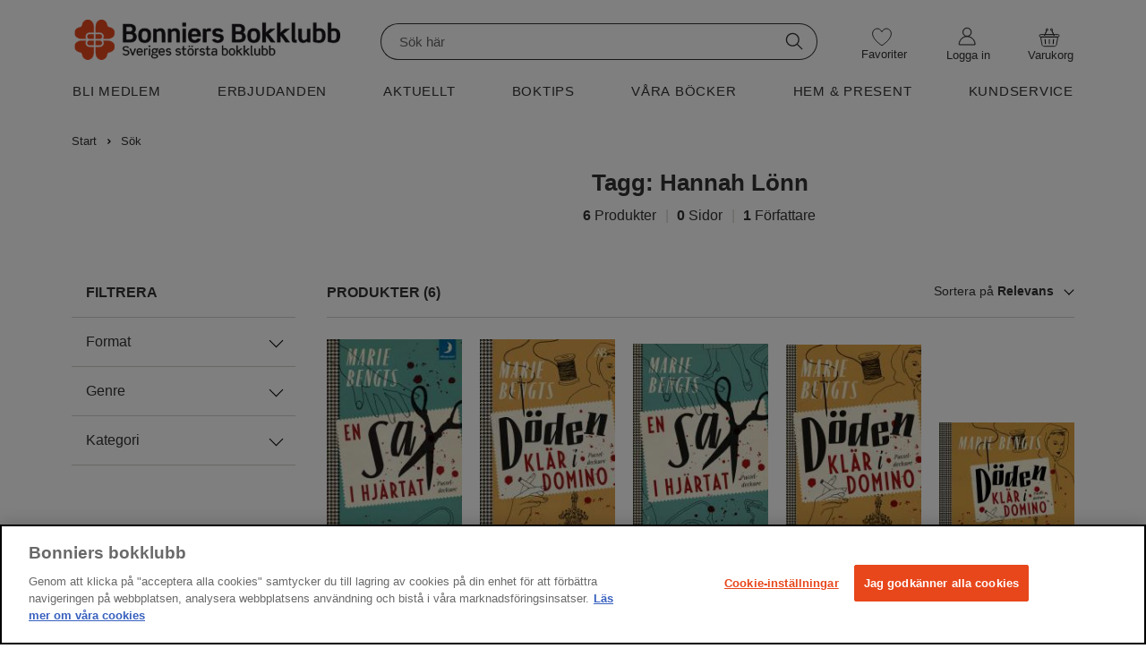

--- FILE ---
content_type: text/html; charset=utf-8
request_url: https://bonniersbokklubb.se/sok/?t=Hannah+L%C3%B6nn
body_size: 39194
content:

<!DOCTYPE html>
<html lang="sv" class="no-js">
<head>
	<link rel="preconnect" href="https://x.klarnacdn.net" />
	<link rel="preconnect" href="https://cdn.cookielaw.org" />
	<link rel="preconnect" href="https://polyfill.io" />
	<link rel="preconnect" href="https://code.jquery.com" />

		<!-- OneTrust meddelande om samtycke till cookies börjar för BBK/MBK-->
	<script src="https://cdn.cookielaw.org/scripttemplates/otSDKStub.js" type="text/javascript" charset="UTF-8" data-domain-script="6fd10cbc-c6d6-429b-8215-ac51da4ae690"></script>
	<script type="text/javascript">
		function OptanonWrapper() { }
	</script>
 <!-- OneTrust meddelande om samtycke till cookies slutar för BBK/MBK -->

	<!-- Google Tag Manager -->
	<script>(function (w, d, s, l, i) { w[l] = w[l] || []; w[l].push({ 'gtm.start': new Date().getTime(), event: 'gtm.js' }); var f = d.getElementsByTagName(s)[0], j = d.createElement(s), dl = l != 'dataLayer' ? '&l=' + l : ''; j.async = true; j.src = 'https://analytics.bonniersbokklubb.se/gtm.js?id=' + i + dl; f.parentNode.insertBefore(j, f); })(window, document, 'script', 'dataLayer', 'GTM-NXM9GN');</script>
	<!-- End Google Tag Manager -->
	<script>
		!function (f, b, e, v, n, t, s) {
			if (f.fbq) return; n = f.fbq = function () {
				n.callMethod ?
					n.callMethod.apply(n, arguments) : n.queue.push(arguments)
			};
			if (!f._fbq) f._fbq = n; n.push = n; n.loaded = !0; n.version = '2.0';
			n.queue = []; t = b.createElement(e); t.async = !0;
			t.src = v; s = b.getElementsByTagName(e)[0];
			s.parentNode.insertBefore(t, s)
		}(window, document, 'script',
			'https://connect.facebook.net/en_US/fbevents.js');
		fbq('init', '1338632483362789');
		fbq('track', 'PageView');
	</script>




	<meta charset="utf-8" />
	<meta content="IE=edge,chrome=1" http-equiv="X-UA-Compatible" />
	<meta name="viewport" content="width=device-width,initial-scale=1">
	

	<title>S&#246;k | Bonniers bokklubb</title>
	<meta property="og:title" content="S&#246;k" />

	
	<meta property="og:type" content="website">
	
	<meta property="og:site_name" content="Bonniers bokklubb">
	<meta property="og:locale" content="sv_SE">
	<meta property="og:url" content="https://bonniersbokklubb.se/sok/" />


	<meta name="google-site-verification" content="ZkKFssPEZEyXHcriTl3DbGlNWBtt6kJ02PcBC5qvjp0" />
	<link rel="shortcut icon" href="/favicon-bbk.png" type="image/x-icon" />
	<link rel="apple-touch-icon" href="/apple-touch-icon-bbk.png">
	<script src="https://polyfill.io/v3/polyfill.min.js?features=IntersectionObserver" async></script>
	<script src="https://code.jquery.com/jquery-3.3.1.min.js" integrity="sha256-FgpCb/KJQlLNfOu91ta32o/NMZxltwRo8QtmkMRdAu8=" crossorigin="anonymous"></script>

	<link href="/Assets/fonts/Mercury/Mercury.css" media="all" rel="stylesheet" type="text/css" />
	<link href="/Assets/fonts/HelveticaNeue/HelveticaNeue.css" media="all" rel="stylesheet" type="text/css" />
	<link href="/Assets/fonts/Tiempos/tiempos.css" media="all" rel="stylesheet" type="text/css" />
	<link href="/Assets/fonts/NovemberCompStd/novembercompstd.css" media="all" rel="stylesheet" type="text/css" />

	<link href="https://www.bonniersbokklubb.se/sok/" rel="canonical" />
	

	<link href="/Assets/css/main.BBK.css?c=176922135040651" media="all" rel="stylesheet" type="text/css" />

	 
	<script>
		(function (h, o, t, j, a, r) {
			h.hj = h.hj || function () { (h.hj.q = h.hj.q || []).push(arguments) };
			h._hjSettings = { hjid: 158160, hjsv: 6 };
			a = o.getElementsByTagName('head')[0];
			r = o.createElement('script'); r.async = 1;
			r.src = t + h._hjSettings.hjid + j + h._hjSettings.hjsv;
			a.appendChild(r);
		})(window, document, 'https://static.hotjar.com/c/hotjar-', '.js?sv=');
	</script>
</head>

	<body toggle="menuvisible" globaltoggle="true" menutoggle="true" toggleclass="menuvisible" togglewithclick="true" dialog-root>
		<!-- Google Tag Manager -->
			<!-- Google Tag Manager (noscript) --> <noscript><iframe src="https://analytics.bonniersbokklubb.se.se/ns.html?id=GTM-NXM9GN" height="0" width="0" style="display:none;visibility:hidden"></iframe></noscript> <!-- End Google Tag Manager (noscript) -->
		<div class="menu-overlay-div"></div>
		<a id="top"></a>

		<div class="skip-link">
			<a href="#main">Hoppa till innehåll</a>
		</div>

		<input type="hidden" id="orgUrl" value="/sok/" />

		<div id="buy-bubble" class="buy-bubble">Varan tillagd</div>



		

		

<header class="site-header">
	<input id="openCart" type="hidden" value=false />
	<input id="addedToCartStatus" type="hidden" value=false />
	<div>
		<div class="site-header__row--1">
			<div class="container container--no-clearfix header-extra">
				<div class="site-header__flex-menu-mobile">
					<div class="site-header__flex-menu-mobile--left">
						<div class="site-header__cell site-header__cell--menu-toggle">
							<div>
								<button aria-expanded="false" id="btn-mobile-menu" aria-controls="main-menu" aria-haspopup="true" class="button--text button__icon icon-menu--black"></button>
							</div>
						</div>
						<div id="sitelogo-mobile" class="site-header__cell site-header__cell--logo">
							<a href="/" title="Bonniers bokklubb">
								<img class="site-header__logo" src="/globalassets/bbk-logotyp-web-232x192px.svg" alt="Bonniers bokklubb">
							</a>
						</div>
					</div>

					<div class="site-header__flex-menu-mobile--right">
						<div class="site-header__cell site-header__cell--heart mobile-heart">
							<a href="/min-onskelista/">
								<span class="button__icon icon-heart--new"></span>
								<span class="wishes-wrapper">
									<span class="site-header__wishes mobile-heart" style="display:none">0</span>
								</span>
							</a>
						</div>
							<div class="site-header__cell mobile-gubbe">
								<a href="/logga-in/?login=true" class="" title="Logga in"><span class="button__icon icon-gubbe--black"></span></a>
							</div>
						<div class="getCart">
							<div class="site-header__cell site-header__cell--shopping-cart">
								<a v-on:click="openShoppingcart" class="shopping-cart shopping-cart--empty" title="Till kassan">
									<span class="button__icon icon-basket--black"></span>
									<span class="shopping-cart-mobile-amount"></span>
								</a>
								<transition name="cartslide">
									<div>
										<div v-if="shoppingCart" v-cloak>
<div>
	<div v-on:click="openShoppingcart" class="shoppingcart__overlay">
	</div>
	<div id="cart-live-region" class="sr-only" aria-live="polite" aria-atomic="true"></div>
	<div class="shoppingcart__cart" role="dialog" aria-modal="true" v-on:keydown="handleKeyDown">
		<div class="shoppingcart__grid">
			<div class="shoppingcart__header">
				<h1 class="shoppingcart__title">
					Varukorg ({{itemsCount}})
				</h1>
				<button aria-label="Stäng varukorgen" v-on:click="openShoppingcart" class="shoppingcart__close">
					<?xml version="1.0" encoding="UTF-8" ?>
					<svg width="16px" height="16px" viewBox="0 0 16 16" version="1.1" xmlns="http://www.w3.org/2000/svg" xmlns:xlink="http://www.w3.org/1999/xlink">
						<g id="Page-1" stroke="none" stroke-width="1" fill="none" fill-rule="evenodd" stroke-linecap="round">
							<g id="shoppingcart-close-color" transform="translate(-1412.000000, -126.000000)" stroke-width="1.5">
								<g id="Group-2" transform="translate(1413.000000, 127.000000)">
									<line x1="-1.42424155e-16" y1="-1.10952565e-16" x2="13.606602" y2="13.606602" id="Line-2"></line>
									<line x1="9.09480459e-12" y1="-1.10952565e-16" x2="13.606602" y2="13.606602" id="Line-2" transform="translate(6.803301, 6.803301) scale(-1, 1) translate(-6.803301, -6.803301) "></line>
								</g>
							</g>
						</g>
					</svg>
				</button>
			</div>
			<div class="shoppingcart__itemList">
				<div class="cart-loading" v-if="!loaded" role="status" aria-live="polite">
					<img src="/Assets/images/loading-120x120.gif" alt="Var god vänta..." />
				</div>
				<h2 v-if="loaded && itemsCount != 0" class="sr-only">Dina Produkter</h2>
				<div v-if="loaded && itemsCount != 0" class="product-list__border shoppingcart__product-border product-list__mainBook-container shoppingcart__inCart" v-for="item in cart.Items">
					<div class="product-list__mainBook-border shoppingcart__mainBook-border" v-show="item.IsMainbook">
						<div class="" v-if="mubIsCancelled">
							<div class="product-list__mainBook-border ">
								<div class="product-list__mainBook-header">
									M&#229;nadens utvalda paket
								</div>
								<div class="product-list__mainBook-border__empty shoppingcart__mainBookEmpty">
									Månadens utvalda paket är nu avbeställd
								</div>
							</div>
						</div>
						<div v-if="!mubIsCancelled">
							<div class="product-list__mainBook-header">
								M&#229;nadens utvalda paket
							</div>
							<div class="product-list__product-grid product-list__mainBook-grid shoppingcart__mainBook-grid">
								<div class="shoppingcart__mainBook-image">
									<img class="shoppingcart__mainBook-image" :src="item.ImageUrl + (item.Format == 'paket' ? '.resize?s=BundleCheckout' : '.resize?s=ArticleCheckout')" :alt="item.Title" />
								</div>
								<div class="product-list__item-info product-list__mainBook-item-info shoppingcart__product-title shoppingcart__mainBook-title ">
									<a :href="item.ProductPageUrl">
										<h3 class="product-list__title ">{{item.Title}}</h3>
									</a>
									<span class="product-list__format">{{item.Format == 'paket' ? '' : item.Format}}</span>
								</div>
								<div class="product-list__amount product-list__mainBook-amount shoppingcart__mainBook-amount">
									<button type="button" v-on:click="decrease(item)" aria-label="Minska antal" class="product__decrease-amount">-</button>
									<span class="product-list__amount__text"><span>{{item.Quantity}}</span> st</span>
									<button type="button" v-on:click="increase(item)" aria-label="Öka antal" class="product__increase-amount">+</button>
								</div>
									<div class="product-list__price-cell shoppingcart__pricecell shoppingcart__mainBook-price" v-show="!item.IsDealPrice">
										<p class="product-list__price shoppingcart__noMargin">
											<span>{{item.Price}}</span><span class="product__price__currency product-list__currency">&nbsp;kr</span>
										</p>
									</div>
									<div class="shoppingcart__oldPrice shoppingcart__mainBookOldPrice " v-show="item.IsDealPrice">
										<p class="product-list__oldPrice">
											<span :aria-label="'Gammalt pris: ' + item.StandardPrice + ' kronor'">{{item.StandardPrice}}</span><span class="product__price__currency product-list__currency">&nbsp;kr</span>
										</p>
									</div>
									<div class="product-list__price-cell shoppingcart__pricecell" v-show="item.IsDealPrice">
										<p class="product-list__price shoppingcart__noMargin">
											<span :aria-label="'Rabatterat pris: ' + item.Price + ' kronor'">{{item.Price}}</span><span class="product__price__currency product-list__currency">&nbsp;kr</span>
										</p>
									</div>
								<div class=" shoppingcart__cancelButton">
									<button type="button" class="product-list__cancel-button" v-on:click="controllCancelledMub(item)">
										Avbeställ
									</button>
								</div>

								<div class="product-list__mainBook-text shoppingcart__helpText">
									<span class="">M&#229;nadens utvalda paket har automatiskt lagts i din varukorg. Klicka p&#229; avbest&#228;ll om du vill ta bort den.</span>
								</div>
							</div>
						</div>

					</div>

					<div class="product-list__border" v-show="!item.IsMainbook && !item.IsRemoved && !item.Done">
						<div class="product-list__product-grid shoppingcart__product-grid">
							<div class="shoppingcart__imagers shoppingcart__imageMargin">
								<img class="shoppingcart__imagers" :src="item.ImageUrl + (item.Format == 'paket' ? '.resize?s=BundleCheckout' : '.resize?s=ArticleCheckout')" :alt="item.Title" />
							</div>
							<div class="product-list__item-info shoppingcart__product-title">
								<a :href="item.ProductPageUrl">
									<h3 class="product-list__title ">{{item.Title}}</h3>
								</a>
								<span class="product-list__format">{{item.Format == 'paket' ? '' : item.Format}}</span>
							</div>
							<div class="product-list__amount shoppingcart__amount">
								<button type="button" v-on:click="decrease(item)" aria-label="Minska antal" class="product__decrease-amount">-</button>
								<span class="product-list__amount__text"><span>{{item.Quantity}}</span> st</span>
								<button type="button" v-on:click="increase(item)" aria-label="Öka antal" class="product__increase-amount">+</button>
							</div>
								<div class="product-list__price-cell shoppingcart__pricecell " v-show="!item.IsDealPrice">
									<p class="product-list__price shoppingcart__noMargin">
										<span>{{item.Price}}</span><span class="product__price__currency product-list__currency">&nbsp;kr</span>
									</p>
								</div>
								<div class="shoppingcart__oldPrice" v-show="item.IsDealPrice">
									<p class="product-list__oldPrice">
										<span :aria-label="'Gammalt pris: ' + item.StandardPrice + ' kronor'">{{item.StandardPrice}}</span><span class="product__price__currency product-list__currency">&nbsp;kr</span>
									</p>
								</div>
								<div class="product-list__price-cell shoppingcart__pricecell" v-show="item.IsDealPrice">
									<p class="product-list__price shoppingcart__noMargin">
										<span :aria-label="'Rabatterat pris: ' + item.Price + ' kronor'">{{item.Price}}</span><span class="product__price__currency product-list__currency">&nbsp;kr</span>
									</p>
								</div>
							<div class="product-list__remove-button shoppingcart__product-remove">
								<button type="button" class="product-list__remove-button trashcan" v-show="!item.IsMainbook" v-on:click="removeItem(item)" aria-label="Ta bort produkten">
									<?xml version="1.0" encoding="UTF-8" ?>
									<svg width="20px" height="23px" viewBox="0 0 20 23" version="1.1" xmlns="http://www.w3.org/2000/svg" xmlns:xlink="http://www.w3.org/1999/xlink">
										<g id="Page-1" stroke="none" stroke-width="1" fill="none" fill-rule="evenodd">
											<g id="768-px-padda-Kassa" transform="translate(-708.000000, -616.000000)">
												<g id="Trashcan" transform="translate(709.000000, 617.000000)" stroke="#212529">
													<rect id="Rectangle" class="cls-2" x="1.5" y="3.5" width="15" height="18"></rect>
													<line x1="0" y1="3.5" class="cls-3" x2="18" y2="3.5" id="Line-2" stroke-linecap="round"></line>
													<g id="Group-16" stroke-linecap="round" transform="translate(5.000000, 7.000000)">
														<line class="cls-3" x1="4" y1="6.24497216e-17" x2="4" y2="10.5" id="Line-2"></line>
														<line class="cls-3" x1="0.5" y1="6.24497216e-17" x2="0.5" y2="10.5" id="Line-2"></line>
														<line class="cls-3" x1="7.5" y1="6.24497216e-17" x2="7.5" y2="10.5" id="Line-2"></line>
													</g>
													<g id="Group-14" stroke-linecap="square" transform="translate(4.000000, 0.000000)">
														<line class="cls-1" x1="0.5" y1="3" x2="0.5" y2="1" id="Line-3"></line>
														<line class="cls-1" x1="9" y1="3.5" x2="9" y2="1" id="Line-3"></line>
														<line class="cls-1" x1="0.5" y1="0.5" x2="9" y2="0.5" id="Line-2"></line>
													</g>
												</g>
											</g>
										</g>
									</svg>

								</button>
							</div>
						</div>
					</div>
					<div class="shoppingcart__isRemoved" v-if="item.IsRemoved && !item.Done">
						Produkten borttagen
						<a class="shoppingcart__isRemoved__link" v-on:click="regretRemove(item)">Ångra</a>
					</div>
					<div v-show="!item.IsMainbook && item.IsRemoved && item.Done">

					</div>
				</div>
				<div class="shoppingcart__empty" v-if="loaded && itemsCount == 0" v-cloak=v-cloak>
					<div class="shoppingcart__empty__emptyImage">
						<img src="/Assets/images/icons/Stor-varukorg-43x38,67px.svg" alt="Din varukorg är tom" />
					</div>
					<div class="shoppingcart__empty__emptyText">
						Din varukorg är tom
					</div>
				</div>
			</div>

			<div class="checkout shoppingcart__checkout" v-if="itemsCount != 0 && loaded" v-cloak=v-cloak>
				<div class="summation shoppingcart__summationContainer">

					<div class="shoppingcart__summation summation__sum">

							<div class="shoppingcart__barInCart bar">
								<div class="bar-container">
									<div id="bar" :style="{ width: percentageString }" class="bar-container__progress-bar"></div>
								</div>
								<div class="bar-container__progress-text">
									<span> Du har {{whatsLeft}} kr kvar till fri frakt</span>
								</div>
							</div>

						<ul class="summation__sum__list shoppingcart__sumInCheckout marginCartSum">
							<li>
								<span>Summa varor:</span>
								<span class="summation__sum__list__goods">
									<span>{{cart.OriginalTotalCost}}</span>
									<span class="currency">kr</span>
								</span>
							</li>
							<li style="display: none;" v-show="cart.DiscountValue > 0" class="discount">
								<span>Rabatt:</span>
								<span class="summation__sum__list__bonuschecks">
									<span>−{{cart.DiscountValue}}</span>
									<span class="currency">kr</span>
								</span>
							</li>
							<li style="display: none;" v-show="cart.ShippingCost">
								<span>Frakt:</span>
								<span class="summation__sum__list__postage">
									<span>{{cart.ShippingCost}}</span>
									<span class="currency">kr</span>
								</span>
							</li>
							<li class="total shoppingcart-total">
								<span>TOTALBELOPP:</span>
								<span class="summation__sum___list__total">
									<span>{{cart.TotalSum}}</span>
									<span class="currency">kr</span>
								</span>
							</li>
							<li></li>
						</ul>
					</div>
				</div>
			</div>
			<div v-if="itemsCount == 0 && loaded" class="shoppingcart__empty" v-cloak=v-cloak>
			</div>
			<div class="shoppingcart__toCheckout" v-if="loaded" v-cloak=v-cloak>
				<a v-if="itemsCount != 0" href="/kassan/varukorg/" class="button shoppingcart__button">Till Kassan</a>
				<div v-if="itemsCount == 0 && loaded" class="shoppingcart__continue-container">
					<a v-on:click="openShoppingcart" class="button button--large button--hollow shoppingcart__continue">
						<div></div>
						<div>
							Fortsätt Handla
						</div>
						<div class="shoppingcart__arrow">
							<svg xmlns="http://www.w3.org/2000/svg" viewBox="0 0 16 16">
								<path d="M4.646 1.646a.5.5 0 0 1 .708 0l6 6a.5.5 0 0 1 0 .708l-6 6a.5.5 0 0 1-.708-.708L10.293 8 4.646 2.354a.5.5 0 0 1 0-.708z" />
							</svg>
						</div>
					</a>
				</div>
			</div>
		</div>
	</div>
</div>

										</div>
									</div>

								</transition>
							</div>
						</div>
					</div>
				</div>
				<div id="sitelogo" class="site-header__cell site-header__cell--logo--large">
					<a href="/" title="Bonniers bokklubb">
						<img class="site-header__logo" src="/globalassets/sajtinfo/loggan-480px-bbk.png" alt="Bonniers bokklubb">
					</a>
				</div>

				<div class="site-header__cell site-header__cell--search--large">
					<div class="search-form__slot" data-set="search">
						<div class="search search--open" dialog="search" dialog-active-class="search--open" url="/sok/?q=">
							<div>
								<fieldset class="search__form">
									<div class="search__form__inner">
										<label for="searchinput-desktop" class="visuallyhidden">Sök</label>
										<input id="searchinput-desktop"
											   searchfield
											   v-model="searchQuery"
											   v-on:keyup="keyup"
											   v-on:click="inputHandler"
											   v-bind:class="{'keyboard-focus': isKeyboardFocus}"
											   class="search__input--mobile"
											   type="text"
											   autocomplete="off"
											   placeholder="Sök här" />
										<button v-cloak v-if="searchQuery != ''" id="search-input-close-desktop" type="button" aria-label="Ta bort sökningen" class="search__inputclose" v-on:click="close">
											<span id="pop-out-close-icon" class="icon-search-close-mobile--black"></span>
										</button>
										<button id="search-submit-desktop" class="search__submit search__submit--desktop" type="submit" title="Sök" v-on:click="searchPage">
											<span class="button__icon icon-search--black"></span>
										</button>
									</div>
								</fieldset>

								<div class="search__results" :class="{ 'search__results--open pop-out--out': showPopular }">
									<div class="search__results__bordertop"></div>
									<div v-if="PreviousSearches.length > 0">
										<div class="search__label search-history">SÖKHISTORIK</div>
										<div id="deleteprev" class="delete-prev-searches" v-on:click="deletePreviousSearches">RENSA</div>
										<ul class="search__results__list">
											<li class="search__results__item" v-for="searchItem in PreviousSearches">
												<a :href="'/sok/' + '?q=' + encodeURI(searchItem)" data-title="productauthor" class="suggestionlink">{{searchItem}}</a>
											</li>
										</ul>
									</div>
									<span class="search__label--popular">POPULÄRA SÖKNINGAR</span>
									<ul class="search__results__list">
										<li class="search__results__item" v-for="suggestion in PopularSuggestions">
											<a v-if="suggestion.Url" :href="suggestion.Url" data-title="popular" class="suggestionlink">{{suggestion.Title}}</a>
											<a v-else :href="'/sok/' + '?q=' + encodeURI(suggestion.Title)" data-title="popular" class="suggestionlink">{{suggestion.Title}}</a>
										</li>
									</ul>
								</div>
								<div class="search__results" :class="{ 'search__results--open pop-out--out': showDidYouMean }">
									<span class="search__label">MENAR DU KANSKE:</span>
									<ul class="search__results__list">
										<li class="search__results__item" v-for="suggestion in DidYouMean">
											<a :href="'/sok/' + '?q=' + encodeURI(suggestion.Title)" data-title="didyoumean" class="suggestionlink">{{suggestion.Title}}</a>
										</li>
									</ul>
								</div>
								<div class="search__results" :class="{ 'search__results--open pop-out--out': showResults }">
									<ul class="search__results__list">
										<li class="search__results__item" v-for="pasuggestion in ProductAndAuthorsSuggestions">
											<a :href="'/sok/' + '?q=' + encodeURI(pasuggestion.Title)" v-html="pasuggestion.SuggestionTitle" data-title="productauthor" class="suggestionlink"></a>
										</li>
									</ul>
									<span class="search__label" v-if="hasContentResults && ProductAndAuthorsSuggestions.length == 0">SIDOR</span>
									<span class="search__label margin-top" v-if="hasContentResults && ProductAndAuthorsSuggestions.length > 0">SIDOR</span>
									<ul v-if="hasContentResults" class="search__results__list">
										<li class="search__results__item" v-for="contentsuggestion in ContentSuggestions">
											<a v-if="contentsuggestion.LinkUrl" :href="contentsuggestion.LinkUrl" v-html="contentsuggestion.SuggestionTitle" data-title="content" class="suggestionlink content"></a>
											<a v-else :href="'/sok/' + '?q=' + encodeURI(contentsuggestion.Title)" v-html="contentsuggestion.SuggestionTitle" data-title="content" class="suggestionlink content"></a>
										</li>
									</ul>
									<div class="search__allsuggestions">
										<a class="search__allsuggestionslink" :href="'/sok/' + '?q=' + searchQuery">Visa alla resultat för "{{searchQuery}}"</a>
									</div>
								</div>
							</div>
						</div>
					</div>
				</div>

				<div class="site-header__cell site-header__cell--heart--large heart-padding">
					<a href="/min-onskelista/" class="button--wishlist" title="Min önskelista">
						<span class="wishes-wrapper">
							<span class="button__icon icon-heart--new heart-icon"></span>
							<span class="site-header__wishes wishes-large" style="display:none">0</span>
						</span>
						<span class="favorite-text hover-text">Favoriter</span>
					</a>
				</div>

				<div id="mymenu" class="site-header__cell site-header__cell--user-actions--large cursor-pointer">
					<div class="user-actions user-actions--large getCart">

							<div class="site-header__cell site-header__cell--heart--large">
								<a href="/logga-in/?login=true" class="user-actions__login login-margin" title="Logga in">
									<span class="wishes-wrapper">
										<span class="button__icon icon-gubbe--new heart-icon"></span>
									</span>
									<span class="my-pages-text hover-text">Logga in</span>
								</a>
							</div>
					</div>
				</div>
				
				<div class="varukorgButtonContainer">
					<div class="getCart">
						<div class="site-header__cell site-header__cell--shopping-cart--large shopping-cell shoppingcart-position">
							<button v-on:click="openShoppingcart()" class="button--link shopping-cart shopping-button" title="Till kassan">
								<span class="button__icon icon-varukorg--new desktop-cart-icon"></span>
								<span class="wishes-wrapper">
									<span class="shopping-cart-mobile-amount desktop-cart shopping-cart__amount"></span>
								</span>
								<span class="cart-text hover-text">Varukorg</span>
							</button>
							<Transition name="cartslide">
								<div>
									<div v-if="shoppingCart" v-cloak>
<div>
	<div v-on:click="openShoppingcart" class="shoppingcart__overlay">
	</div>
	<div id="cart-live-region" class="sr-only" aria-live="polite" aria-atomic="true"></div>
	<div class="shoppingcart__cart" role="dialog" aria-modal="true" v-on:keydown="handleKeyDown">
		<div class="shoppingcart__grid">
			<div class="shoppingcart__header">
				<h1 class="shoppingcart__title">
					Varukorg ({{itemsCount}})
				</h1>
				<button aria-label="Stäng varukorgen" v-on:click="openShoppingcart" class="shoppingcart__close">
					<?xml version="1.0" encoding="UTF-8" ?>
					<svg width="16px" height="16px" viewBox="0 0 16 16" version="1.1" xmlns="http://www.w3.org/2000/svg" xmlns:xlink="http://www.w3.org/1999/xlink">
						<g id="Page-1" stroke="none" stroke-width="1" fill="none" fill-rule="evenodd" stroke-linecap="round">
							<g id="shoppingcart-close-color" transform="translate(-1412.000000, -126.000000)" stroke-width="1.5">
								<g id="Group-2" transform="translate(1413.000000, 127.000000)">
									<line x1="-1.42424155e-16" y1="-1.10952565e-16" x2="13.606602" y2="13.606602" id="Line-2"></line>
									<line x1="9.09480459e-12" y1="-1.10952565e-16" x2="13.606602" y2="13.606602" id="Line-2" transform="translate(6.803301, 6.803301) scale(-1, 1) translate(-6.803301, -6.803301) "></line>
								</g>
							</g>
						</g>
					</svg>
				</button>
			</div>
			<div class="shoppingcart__itemList">
				<div class="cart-loading" v-if="!loaded" role="status" aria-live="polite">
					<img src="/Assets/images/loading-120x120.gif" alt="Var god vänta..." />
				</div>
				<h2 v-if="loaded && itemsCount != 0" class="sr-only">Dina Produkter</h2>
				<div v-if="loaded && itemsCount != 0" class="product-list__border shoppingcart__product-border product-list__mainBook-container shoppingcart__inCart" v-for="item in cart.Items">
					<div class="product-list__mainBook-border shoppingcart__mainBook-border" v-show="item.IsMainbook">
						<div class="" v-if="mubIsCancelled">
							<div class="product-list__mainBook-border ">
								<div class="product-list__mainBook-header">
									M&#229;nadens utvalda paket
								</div>
								<div class="product-list__mainBook-border__empty shoppingcart__mainBookEmpty">
									Månadens utvalda paket är nu avbeställd
								</div>
							</div>
						</div>
						<div v-if="!mubIsCancelled">
							<div class="product-list__mainBook-header">
								M&#229;nadens utvalda paket
							</div>
							<div class="product-list__product-grid product-list__mainBook-grid shoppingcart__mainBook-grid">
								<div class="shoppingcart__mainBook-image">
									<img class="shoppingcart__mainBook-image" :src="item.ImageUrl + (item.Format == 'paket' ? '.resize?s=BundleCheckout' : '.resize?s=ArticleCheckout')" :alt="item.Title" />
								</div>
								<div class="product-list__item-info product-list__mainBook-item-info shoppingcart__product-title shoppingcart__mainBook-title ">
									<a :href="item.ProductPageUrl">
										<h3 class="product-list__title ">{{item.Title}}</h3>
									</a>
									<span class="product-list__format">{{item.Format == 'paket' ? '' : item.Format}}</span>
								</div>
								<div class="product-list__amount product-list__mainBook-amount shoppingcart__mainBook-amount">
									<button type="button" v-on:click="decrease(item)" aria-label="Minska antal" class="product__decrease-amount">-</button>
									<span class="product-list__amount__text"><span>{{item.Quantity}}</span> st</span>
									<button type="button" v-on:click="increase(item)" aria-label="Öka antal" class="product__increase-amount">+</button>
								</div>
									<div class="product-list__price-cell shoppingcart__pricecell shoppingcart__mainBook-price" v-show="!item.IsDealPrice">
										<p class="product-list__price shoppingcart__noMargin">
											<span>{{item.Price}}</span><span class="product__price__currency product-list__currency">&nbsp;kr</span>
										</p>
									</div>
									<div class="shoppingcart__oldPrice shoppingcart__mainBookOldPrice " v-show="item.IsDealPrice">
										<p class="product-list__oldPrice">
											<span :aria-label="'Gammalt pris: ' + item.StandardPrice + ' kronor'">{{item.StandardPrice}}</span><span class="product__price__currency product-list__currency">&nbsp;kr</span>
										</p>
									</div>
									<div class="product-list__price-cell shoppingcart__pricecell" v-show="item.IsDealPrice">
										<p class="product-list__price shoppingcart__noMargin">
											<span :aria-label="'Rabatterat pris: ' + item.Price + ' kronor'">{{item.Price}}</span><span class="product__price__currency product-list__currency">&nbsp;kr</span>
										</p>
									</div>
								<div class=" shoppingcart__cancelButton">
									<button type="button" class="product-list__cancel-button" v-on:click="controllCancelledMub(item)">
										Avbeställ
									</button>
								</div>

								<div class="product-list__mainBook-text shoppingcart__helpText">
									<span class="">M&#229;nadens utvalda paket har automatiskt lagts i din varukorg. Klicka p&#229; avbest&#228;ll om du vill ta bort den.</span>
								</div>
							</div>
						</div>

					</div>

					<div class="product-list__border" v-show="!item.IsMainbook && !item.IsRemoved && !item.Done">
						<div class="product-list__product-grid shoppingcart__product-grid">
							<div class="shoppingcart__imagers shoppingcart__imageMargin">
								<img class="shoppingcart__imagers" :src="item.ImageUrl + (item.Format == 'paket' ? '.resize?s=BundleCheckout' : '.resize?s=ArticleCheckout')" :alt="item.Title" />
							</div>
							<div class="product-list__item-info shoppingcart__product-title">
								<a :href="item.ProductPageUrl">
									<h3 class="product-list__title ">{{item.Title}}</h3>
								</a>
								<span class="product-list__format">{{item.Format == 'paket' ? '' : item.Format}}</span>
							</div>
							<div class="product-list__amount shoppingcart__amount">
								<button type="button" v-on:click="decrease(item)" aria-label="Minska antal" class="product__decrease-amount">-</button>
								<span class="product-list__amount__text"><span>{{item.Quantity}}</span> st</span>
								<button type="button" v-on:click="increase(item)" aria-label="Öka antal" class="product__increase-amount">+</button>
							</div>
								<div class="product-list__price-cell shoppingcart__pricecell " v-show="!item.IsDealPrice">
									<p class="product-list__price shoppingcart__noMargin">
										<span>{{item.Price}}</span><span class="product__price__currency product-list__currency">&nbsp;kr</span>
									</p>
								</div>
								<div class="shoppingcart__oldPrice" v-show="item.IsDealPrice">
									<p class="product-list__oldPrice">
										<span :aria-label="'Gammalt pris: ' + item.StandardPrice + ' kronor'">{{item.StandardPrice}}</span><span class="product__price__currency product-list__currency">&nbsp;kr</span>
									</p>
								</div>
								<div class="product-list__price-cell shoppingcart__pricecell" v-show="item.IsDealPrice">
									<p class="product-list__price shoppingcart__noMargin">
										<span :aria-label="'Rabatterat pris: ' + item.Price + ' kronor'">{{item.Price}}</span><span class="product__price__currency product-list__currency">&nbsp;kr</span>
									</p>
								</div>
							<div class="product-list__remove-button shoppingcart__product-remove">
								<button type="button" class="product-list__remove-button trashcan" v-show="!item.IsMainbook" v-on:click="removeItem(item)" aria-label="Ta bort produkten">
									<?xml version="1.0" encoding="UTF-8" ?>
									<svg width="20px" height="23px" viewBox="0 0 20 23" version="1.1" xmlns="http://www.w3.org/2000/svg" xmlns:xlink="http://www.w3.org/1999/xlink">
										<g id="Page-1" stroke="none" stroke-width="1" fill="none" fill-rule="evenodd">
											<g id="768-px-padda-Kassa" transform="translate(-708.000000, -616.000000)">
												<g id="Trashcan" transform="translate(709.000000, 617.000000)" stroke="#212529">
													<rect id="Rectangle" class="cls-2" x="1.5" y="3.5" width="15" height="18"></rect>
													<line x1="0" y1="3.5" class="cls-3" x2="18" y2="3.5" id="Line-2" stroke-linecap="round"></line>
													<g id="Group-16" stroke-linecap="round" transform="translate(5.000000, 7.000000)">
														<line class="cls-3" x1="4" y1="6.24497216e-17" x2="4" y2="10.5" id="Line-2"></line>
														<line class="cls-3" x1="0.5" y1="6.24497216e-17" x2="0.5" y2="10.5" id="Line-2"></line>
														<line class="cls-3" x1="7.5" y1="6.24497216e-17" x2="7.5" y2="10.5" id="Line-2"></line>
													</g>
													<g id="Group-14" stroke-linecap="square" transform="translate(4.000000, 0.000000)">
														<line class="cls-1" x1="0.5" y1="3" x2="0.5" y2="1" id="Line-3"></line>
														<line class="cls-1" x1="9" y1="3.5" x2="9" y2="1" id="Line-3"></line>
														<line class="cls-1" x1="0.5" y1="0.5" x2="9" y2="0.5" id="Line-2"></line>
													</g>
												</g>
											</g>
										</g>
									</svg>

								</button>
							</div>
						</div>
					</div>
					<div class="shoppingcart__isRemoved" v-if="item.IsRemoved && !item.Done">
						Produkten borttagen
						<a class="shoppingcart__isRemoved__link" v-on:click="regretRemove(item)">Ångra</a>
					</div>
					<div v-show="!item.IsMainbook && item.IsRemoved && item.Done">

					</div>
				</div>
				<div class="shoppingcart__empty" v-if="loaded && itemsCount == 0" v-cloak=v-cloak>
					<div class="shoppingcart__empty__emptyImage">
						<img src="/Assets/images/icons/Stor-varukorg-43x38,67px.svg" alt="Din varukorg är tom" />
					</div>
					<div class="shoppingcart__empty__emptyText">
						Din varukorg är tom
					</div>
				</div>
			</div>

			<div class="checkout shoppingcart__checkout" v-if="itemsCount != 0 && loaded" v-cloak=v-cloak>
				<div class="summation shoppingcart__summationContainer">

					<div class="shoppingcart__summation summation__sum">

							<div class="shoppingcart__barInCart bar">
								<div class="bar-container">
									<div id="bar" :style="{ width: percentageString }" class="bar-container__progress-bar"></div>
								</div>
								<div class="bar-container__progress-text">
									<span> Du har {{whatsLeft}} kr kvar till fri frakt</span>
								</div>
							</div>

						<ul class="summation__sum__list shoppingcart__sumInCheckout marginCartSum">
							<li>
								<span>Summa varor:</span>
								<span class="summation__sum__list__goods">
									<span>{{cart.OriginalTotalCost}}</span>
									<span class="currency">kr</span>
								</span>
							</li>
							<li style="display: none;" v-show="cart.DiscountValue > 0" class="discount">
								<span>Rabatt:</span>
								<span class="summation__sum__list__bonuschecks">
									<span>−{{cart.DiscountValue}}</span>
									<span class="currency">kr</span>
								</span>
							</li>
							<li style="display: none;" v-show="cart.ShippingCost">
								<span>Frakt:</span>
								<span class="summation__sum__list__postage">
									<span>{{cart.ShippingCost}}</span>
									<span class="currency">kr</span>
								</span>
							</li>
							<li class="total shoppingcart-total">
								<span>TOTALBELOPP:</span>
								<span class="summation__sum___list__total">
									<span>{{cart.TotalSum}}</span>
									<span class="currency">kr</span>
								</span>
							</li>
							<li></li>
						</ul>
					</div>
				</div>
			</div>
			<div v-if="itemsCount == 0 && loaded" class="shoppingcart__empty" v-cloak=v-cloak>
			</div>
			<div class="shoppingcart__toCheckout" v-if="loaded" v-cloak=v-cloak>
				<a v-if="itemsCount != 0" href="/kassan/varukorg/" class="button shoppingcart__button">Till Kassan</a>
				<div v-if="itemsCount == 0 && loaded" class="shoppingcart__continue-container">
					<a v-on:click="openShoppingcart" class="button button--large button--hollow shoppingcart__continue">
						<div></div>
						<div>
							Fortsätt Handla
						</div>
						<div class="shoppingcart__arrow">
							<svg xmlns="http://www.w3.org/2000/svg" viewBox="0 0 16 16">
								<path d="M4.646 1.646a.5.5 0 0 1 .708 0l6 6a.5.5 0 0 1 0 .708l-6 6a.5.5 0 0 1-.708-.708L10.293 8 4.646 2.354a.5.5 0 0 1 0-.708z" />
							</svg>
						</div>
					</a>
				</div>
			</div>
		</div>
	</div>
</div>

									</div>
								</div>

							</Transition>

						</div>
					</div>
					<div class="getCart" />
					<div class="cart-popup" style="display: none;">
<div id="shoppingcart__popUp" class="shoppingcart__addedToCart">
	<label class="shoppingcart__close shoppingcart__addedToCart__close addToCart-close">
		<?xml version="1.0" encoding="UTF-8" ?>
		<svg width="16px" height="16px" viewBox="0 0 16 16" version="1.1" xmlns="http://www.w3.org/2000/svg" xmlns:xlink="http://www.w3.org/1999/xlink">
			<title>Group 2</title>
			<g id="Page-1" stroke="none" stroke-width="1" fill="none" fill-rule="evenodd" stroke-linecap="round">
				<g id="shoppingcart-close-color" transform="translate(-1412.000000, -126.000000)" stroke-width="1.5">
					<g id="Group-2" transform="translate(1413.000000, 127.000000)">
						<line x1="-1.42424155e-16" y1="-1.10952565e-16" x2="13.606602" y2="13.606602" id="Line-2"></line>
						<line x1="9.09480459e-12" y1="-1.10952565e-16" x2="13.606602" y2="13.606602" id="Line-2" transform="translate(6.803301, 6.803301) scale(-1, 1) translate(-6.803301, -6.803301) "></line>
					</g>
				</g>
			</g>
		</svg>
	</label>
	<div class="shoppingcart__addedToCart__grid">
		<div class="shoppingcart__addedToCart__added">
			<img alt="" class="shoppingcart__addedToCart__icon" src="/Assets/images/icons/Green-usp-16x16px.svg" />
			<div class="shoppingcart__addedToCart__addedText">
				Produkten tillagd i varukorg
			</div>
		</div>
		<div class="shoppingcart__addedToCart__productGrid">
			<div class="shoppingcart__addedToCart__productGrid__imgContainer">
				<a class="shoppingcart__addedToCart__imageLink"><img id="addedToCart-image" class="" src="" /></a>
			</div>
			<div class="shoppingcart__addedToCart__productGrid__info">
				<a id="shoppingcart__addedToCart__title" class="shoppingcart__addedToCart__title"><span id="shoppingcart__addedToCart__title"></span></a>
				<div id="shoppingcart__addedToCart__author" class="shoppingcart__addedToCart__author"></div>
				<div id="shoppingcart__addedToCart__format" class="shoppingcart__addedToCart__format"></div>
				<div class="shoppingcart__addedToCart__priceBox">
					<div class="shoppingcart__addedToCart__priceBox__single" id="shoppingcart__addedToCart__priceBoxOne">
						<div id="shoppingcart__addedToCart__priceDiscount" class="shoppingcart__addedToCart__priceDiscount"></div><span id="shoppingcart__currency" class="shoppingcart__currency"></span>
					</div>
					<div class="shoppingcart__addedToCart__priceBox__single" id="shoppingcart__addedToCart__priceBoxTwo">
						<div id="shoppingcart__addedToCart__price" class="shoppingcart__addedToCart__price"></div><span id="shoppingcart__currencyPrice" class="shoppingcart__currency"></span>
					</div>
				</div>
			</div>
		</div>
		<div class="shoppingcart__addedToCart__buttons">
			<button class="button button--hollow shoppingcart__addedToCart__button keep-shopping addToCart-close">Fortsätt Handla</button>
			<a href="/kassan/varukorg/"  class="button shoppingcart__addedToCart__button">Till Kassan</a>
		</div>
	</div>
</div>

					</div>
				</div>
			</div>
		</div>
	</div>

	<div class="site-header__row--2 header-row">
		<div class="container container--no-clearfix container-main-menu">
<div class="site-header__cell site-header__cell--menu site-header__cell-main-menu">
	<nav class="main-menu" dialog="main-menu" dialog-active-class="main-menu--open" role="navigation">
		<div class="site-header__row--1 header-menu-mobile">
			<div class="container container--no-clearfix">
				<div class="site-header__flex-menu-mobile">
					<div class="site-header__flex-menu-mobile--left">
						<div class="site-header__cell site-header__cell--menu-toggle close-toggle">
							<div>
								<span class="button__icon icon-menu-close--black"></span>
							</div>
						</div>
						<div id="sitelogo-mobile" class="site-header__cell site-header__cell--logo">
							<a href="/" title="Bonniers bokklubb">
								<img class="site-header__logo" src="/globalassets/bbk-logotyp-web-232x192px.svg" alt="Bonniers bokklubb">
							</a>
						</div>
					</div>
					<div class="site-header__flex-menu-mobile--right">
						<div class="site-header__cell site-header__cell--heart">
							<div class="wishes-wrapper">
								<a href="/min-onskelista/">
									<span class="button__icon icon-heart--new"></span>
									<span class="site-header__wishes" style="display:none">0</span>
								</a>
							</div>
						</div>
							<div class="site-header__cell">
								<a href="/logga-in/?login=true" class="" title="Logga in"><span class="button__icon icon-gubbe--black"></span></a>
							</div>
						<div class="site-header__cell site-header__cell--shopping-cart">
							<a href="/kassan/varukorg/" class="shopping-cart shopping-cart--empty" title="Till kassan">
								<span class="button__icon icon-basket--black"></span>
								<span class="shopping-cart-mobile-amount"></span>
							</a>
						</div>
					</div>
				</div>
			</div>
		</div>
		<ul id="main-menu" class="main-menu__l1__list main-menu-list ">
				<li class="main-menu__l1__item">
			<a href="/kampanj/bli-medlem/" class="main-menu__l1__link l1-link-extra">BLI MEDLEM</a>
	</li>
	<li class="main-menu__l1__item">
			<button class="button--link main-menu__l1__link l1-link-extra"
					aria-expanded="false" aria-controls="mina-erbjudanden-meny" aria-haspopup="true">ERBJUDANDEN</button>
			<div id="mina-erbjudanden-meny" class="main-menu__l2 pop-out pop-out--align-center">
				<ul class="main-menu__l2__list menu-list ">
						<li class="main-menu__l2__item l2-desktop">
		<a class="main-menu__l2__link" href="/mina-erbjudanden/manadensutvaldabok/">M&#229;nadens utvalda paket</a>
	</li>
	<li class="main-menu__l2__item l2-mobile">
			<a class="main-menu__l2__link l2-link-mobile" href="/mina-erbjudanden/manadensutvaldabok/">M&#229;nadens utvalda paket</a>
	</li>
	<li class="main-menu__l2__item l2-desktop">
		<a class="main-menu__l2__link" href="/mina-erbjudanden/Premier-och-specialpriser/">Premier och specialpriser</a>
	</li>
	<li class="main-menu__l2__item l2-mobile">
			<a class="main-menu__l2__link l2-link-mobile" href="/mina-erbjudanden/Premier-och-specialpriser/">Premier och specialpriser</a>
	</li>
	<li class="main-menu__l2__item l2-desktop">
		<a class="main-menu__l2__link" href="/mina-erbjudanden/manadens-bubblare/">M&#229;nadens bubblare</a>
	</li>
	<li class="main-menu__l2__item l2-mobile">
			<a class="main-menu__l2__link l2-link-mobile" href="/mina-erbjudanden/manadens-bubblare/">M&#229;nadens bubblare</a>
	</li>
	<li class="main-menu__l2__item l2-desktop">
		<a class="main-menu__l2__link" href="https://www.bonniersbokklubb.se/hem-och-present/vaskor-accessoarer/parla-smyckesur/">M&#229;nadens vara</a>
	</li>
	<li class="main-menu__l2__item l2-mobile">
			<a class="main-menu__l2__link l2-link-mobile" href="https://www.bonniersbokklubb.se/hem-och-present/vaskor-accessoarer/parla-smyckesur/">M&#229;nadens vara</a>
	</li>
	<li class="main-menu__l2__item l2-desktop">
		<a class="main-menu__l2__link" href="/mina-erbjudanden/bonus-formaner/">Bonus och f&#246;rm&#229;ner</a>
	</li>
	<li class="main-menu__l2__item l2-mobile">
			<a class="main-menu__l2__link l2-link-mobile" href="">Bonus och f&#246;rm&#229;ner</a>
			<div class="main-menu__l2 main-menu__l2--subl2">
				<ul>
					<li class="main-menu__l3__item">
						<a class="main-menu__l3__link" href="/mina-erbjudanden/bonus-formaner/">Alla bonus och f&#246;rm&#229;ner</a>
					</li>
						<li class="main-menu__l3__item">
		<a class="main-menu__l3__link" href="/mina-erbjudanden/bonus-formaner/bonusnivaer/">Bonusniv&#229;er</a>
	</li>
	<li class="main-menu__l3__item">
		<a class="main-menu__l3__link" href="/mina-erbjudanden/bonus-formaner/partnererbjudanden/">Partnererbjudanden</a>
	</li>
	<li class="main-menu__l3__item">
		<a class="main-menu__l3__link" href="/mina-erbjudanden/bonus-formaner/forhandslasning/">F&#246;rhandsl&#228;sning</a>
	</li>

				</ul>
			</div>
	</li>
	<li class="main-menu__l2__item l2-desktop">
		<a class="main-menu__l2__link" href="/mina-erbjudanden/event/">Event</a>
	</li>
	<li class="main-menu__l2__item l2-mobile">
			<a class="main-menu__l2__link l2-link-mobile" href="/mina-erbjudanden/event/">Event</a>
	</li>
	<li class="main-menu__l2__item l2-desktop">
		<a class="main-menu__l2__link" href="/mina-erbjudanden/arets-utvalda-bocker/">&#197;rets utvalda b&#246;cker</a>
	</li>
	<li class="main-menu__l2__item l2-mobile">
			<a class="main-menu__l2__link l2-link-mobile" href="/mina-erbjudanden/arets-utvalda-bocker/">&#197;rets utvalda b&#246;cker</a>
	</li>

				</ul>
				<button type="button" class="pop-out__close" aria-label="Stäng menyn">
					<span class="icon-close--black"></span>
				</button>
			</div>
	</li>
	<li class="main-menu__l1__item">
			<button class="button--link main-menu__l1__link l1-link-extra"
					aria-expanded="false" aria-controls="aktuellt-meny" aria-haspopup="true">AKTUELLT</button>
			<div id="aktuellt-meny" class="main-menu__l2 pop-out pop-out--align-center">
				<ul class="main-menu__l2__list menu-list ">
						<li class="main-menu__l2__item l2-desktop">
		<a class="main-menu__l2__link" href="/aktuellt/bokspegeln/">Bokspegeln</a>
	</li>
	<li class="main-menu__l2__item l2-mobile">
			<a class="main-menu__l2__link l2-link-mobile" href="/aktuellt/bokspegeln/">Bokspegeln</a>
	</li>
	<li class="main-menu__l2__item l2-desktop">
		<a class="main-menu__l2__link" href="/aktuellt/aretsbok/">&#197;rets Bok</a>
	</li>
	<li class="main-menu__l2__item l2-mobile">
			<a class="main-menu__l2__link l2-link-mobile" href="">&#197;rets Bok</a>
			<div class="main-menu__l2 main-menu__l2--subl2">
				<ul>
					<li class="main-menu__l3__item">
						<a class="main-menu__l3__link" href="/aktuellt/aretsbok/">Alla &#229;rets bok</a>
					</li>
						<li class="main-menu__l3__item">
		<a class="main-menu__l3__link" href="/aktuellt/aretsbok/vinnare-arets-bok-2024/">Vinnare &#197;rets Bok 2024</a>
	</li>
	<li class="main-menu__l3__item">
		<a class="main-menu__l3__link" href="/aktuellt/aretsbok/vinnare-arets-bok-2023/">Vinnare &#229;rets Bok 2023</a>
	</li>
	<li class="main-menu__l3__item">
		<a class="main-menu__l3__link" href="/aktuellt/aretsbok/aretsbokbbk/">Vinnare &#197;rets Bok 2022</a>
	</li>
	<li class="main-menu__l3__item">
		<a class="main-menu__l3__link" href="/aktuellt/aretsbok/vinnare-arets-bok/">Vinnare &#197;rets Bok 2021</a>
	</li>
	<li class="main-menu__l3__item">
		<a class="main-menu__l3__link" href="/aktuellt/aretsbok/vinnare-arets-bok-2020/">Vinnare &#197;rets Bok 2020</a>
	</li>
	<li class="main-menu__l3__item">
		<a class="main-menu__l3__link" href="/aktuellt/aretsbok/vinnare-arets-bok-20192/">Vinnare &#197;rets Bok 2019</a>
	</li>
	<li class="main-menu__l3__item">
		<a class="main-menu__l3__link" href="/aktuellt/aretsbok/vinnare-arets-bok-2018/">Vinnare &#197;rets Bok 2018</a>
	</li>
	<li class="main-menu__l3__item">
		<a class="main-menu__l3__link" href="/aktuellt/aretsbok/vinnare-arets-bok-2017/">Vinnare &#197;rets Bok 2017</a>
	</li>

				</ul>
			</div>
	</li>
	<li class="main-menu__l2__item l2-desktop">
		<a class="main-menu__l2__link" href="/aktuellt/topplista/">Topplista</a>
	</li>
	<li class="main-menu__l2__item l2-mobile">
			<a class="main-menu__l2__link l2-link-mobile" href="/aktuellt/topplista/">Topplista</a>
	</li>
	<li class="main-menu__l2__item l2-desktop">
		<a class="main-menu__l2__link" href="/aktuellt/tavlingar/">T&#228;vlingar</a>
	</li>
	<li class="main-menu__l2__item l2-mobile">
			<a class="main-menu__l2__link l2-link-mobile" href="">T&#228;vlingar</a>
			<div class="main-menu__l2 main-menu__l2--subl2">
				<ul>
					<li class="main-menu__l3__item">
						<a class="main-menu__l3__link" href="/aktuellt/tavlingar/">Alla t&#228;vlingar</a>
					</li>
						<li class="main-menu__l3__item">
		<a class="main-menu__l3__link" href="/aktuellt/tavlingar/vinnare/">Vinnare</a>
	</li>

				</ul>
			</div>
	</li>
	<li class="main-menu__l2__item l2-desktop">
		<a class="main-menu__l2__link" href="/aktuellt/forfattarportratt/">F&#246;rfattarm&#246;ten</a>
	</li>
	<li class="main-menu__l2__item l2-mobile">
			<a class="main-menu__l2__link l2-link-mobile" href="">F&#246;rfattarm&#246;ten</a>
			<div class="main-menu__l2 main-menu__l2--subl2">
				<ul>
					<li class="main-menu__l3__item">
						<a class="main-menu__l3__link" href="/aktuellt/forfattarportratt/">Alla f&#246;rfattarm&#246;ten</a>
					</li>
						<li class="main-menu__l3__item">
		<a class="main-menu__l3__link" href="/aktuellt/forfattarportratt/veronica-sjostrand-den-vackra-doden/">Veronica Sj&#246;strand</a>
	</li>
	<li class="main-menu__l3__item">
		<a class="main-menu__l3__link" href="/aktuellt/forfattarportratt/pauline-riccius/">Pauline Riccius</a>
	</li>
	<li class="main-menu__l3__item">
		<a class="main-menu__l3__link" href="/aktuellt/forfattarportratt/anna-fredriksson/">Anna Fredriksson</a>
	</li>
	<li class="main-menu__l3__item">
		<a class="main-menu__l3__link" href="/aktuellt/forfattarportratt/helene-gullberg/">Helene Gullberg</a>
	</li>
	<li class="main-menu__l3__item">
		<a class="main-menu__l3__link" href="/aktuellt/forfattarportratt/elin-olofsson/">Elin Olofsson</a>
	</li>
	<li class="main-menu__l3__item">
		<a class="main-menu__l3__link" href="/aktuellt/forfattarportratt/christoffer-holst-mansken-och-mozzarella/">Christoffer Holst</a>
	</li>
	<li class="main-menu__l3__item">
		<a class="main-menu__l3__link" href="/aktuellt/forfattarportratt/katarina-wennstam/">Katarina Wennstam</a>
	</li>
	<li class="main-menu__l3__item">
		<a class="main-menu__l3__link" href="/aktuellt/forfattarportratt/sophie-austin/">Sophie Austin</a>
	</li>
	<li class="main-menu__l3__item">
		<a class="main-menu__l3__link" href="/aktuellt/forfattarportratt/alex-schulman/">Alex Schulman</a>
	</li>
	<li class="main-menu__l3__item">
		<a class="main-menu__l3__link" href="/aktuellt/forfattarportratt/ninni-schulman-intervju/">Ninni Schulman</a>
	</li>
	<li class="main-menu__l3__item">
		<a class="main-menu__l3__link" href="/aktuellt/forfattarportratt/mattias-edvardsson-intervju/">Mattias Edvardsson</a>
	</li>
	<li class="main-menu__l3__item">
		<a class="main-menu__l3__link" href="/aktuellt/forfattarportratt/soren-sveistrup/">S&#246;ren Sveistrup</a>
	</li>
	<li class="main-menu__l3__item">
		<a class="main-menu__l3__link" href="/aktuellt/forfattarportratt/lucy-dillon/">Lucy Dillon</a>
	</li>
	<li class="main-menu__l3__item">
		<a class="main-menu__l3__link" href="/aktuellt/forfattarportratt/anders-och-anette-de-la-motte/">Anders och Anette de la Motte</a>
	</li>
	<li class="main-menu__l3__item">
		<a class="main-menu__l3__link" href="/aktuellt/forfattarportratt/ake-edwardson/">&#197;ke Edwardson</a>
	</li>
	<li class="main-menu__l3__item">
		<a class="main-menu__l3__link" href="/aktuellt/forfattarportratt/melissa-da-costa/">Melissa Da Costa</a>
	</li>
	<li class="main-menu__l3__item">
		<a class="main-menu__l3__link" href="/aktuellt/forfattarportratt/kristina-ohlsson/">Kristina Ohlsson</a>
	</li>
	<li class="main-menu__l3__item">
		<a class="main-menu__l3__link" href="/aktuellt/forfattarportratt/asa-hellberg3/">&#197;sa Hellberg</a>
	</li>
	<li class="main-menu__l3__item">
		<a class="main-menu__l3__link" href="/aktuellt/forfattarportratt/ann-helen-laestadius/">Ann-Hel&#233;n Laestadius</a>
	</li>
	<li class="main-menu__l3__item">
		<a class="main-menu__l3__link" href="/aktuellt/forfattarportratt/jina-zachrisson/">Jina Zachrisson</a>
	</li>
	<li class="main-menu__l3__item">
		<a class="main-menu__l3__link" href="/aktuellt/forfattarportratt/ulf-kvensler2/">Ulf Kvensler</a>
	</li>
	<li class="main-menu__l3__item">
		<a class="main-menu__l3__link" href="/aktuellt/forfattarportratt/christoffer-carlsson/">Christoffer Carlsson</a>
	</li>
	<li class="main-menu__l3__item">
		<a class="main-menu__l3__link" href="/aktuellt/forfattarportratt/clare-leslie-hall/">Clare Leslie Hall</a>
	</li>
	<li class="main-menu__l3__item">
		<a class="main-menu__l3__link" href="/aktuellt/forfattarportratt/kicki-sehlstedt/">Kicki Sehlstedt</a>
	</li>
	<li class="main-menu__l3__item">
		<a class="main-menu__l3__link" href="/aktuellt/forfattarportratt/viveca-sten/">Viveca Sten</a>
	</li>
	<li class="main-menu__l3__item">
		<a class="main-menu__l3__link" href="/aktuellt/forfattarportratt/maria-adolfsson/">Maria Adolfsson</a>
	</li>
	<li class="main-menu__l3__item">
		<a class="main-menu__l3__link" href="/aktuellt/forfattarportratt/johan-t-lindwall/">Johan T Lindwall</a>
	</li>
	<li class="main-menu__l3__item">
		<a class="main-menu__l3__link" href="/aktuellt/forfattarportratt/ebba-bandh/">Ebba Bandh</a>
	</li>
	<li class="main-menu__l3__item">
		<a class="main-menu__l3__link" href="/aktuellt/forfattarportratt/epuggla/">E P Uggla</a>
	</li>
	<li class="main-menu__l3__item">
		<a class="main-menu__l3__link" href="/aktuellt/forfattarportratt/malin-haawind/">Malin Haawind</a>
	</li>
	<li class="main-menu__l3__item">
		<a class="main-menu__l3__link" href="/aktuellt/forfattarportratt/simona-ahrnstedt/">Simona Ahrnstedt</a>
	</li>
	<li class="main-menu__l3__item">
		<a class="main-menu__l3__link" href="/aktuellt/forfattarportratt/camilla-grebe-intervju/">Camilla Grebe</a>
	</li>
	<li class="main-menu__l3__item">
		<a class="main-menu__l3__link" href="/aktuellt/forfattarportratt/william-algebrink/">William &#196;lgebrink</a>
	</li>
	<li class="main-menu__l3__item">
		<a class="main-menu__l3__link" href="/aktuellt/forfattarportratt/katarinawidstam/">Katarina Widholm</a>
	</li>
	<li class="main-menu__l3__item">
		<a class="main-menu__l3__link" href="/aktuellt/forfattarportratt/tina-harnesk/">Tina Harnesk</a>
	</li>
	<li class="main-menu__l3__item">
		<a class="main-menu__l3__link" href="/aktuellt/forfattarportratt/johanna-holmstrom/">Johanna Holmstr&#246;m</a>
	</li>
	<li class="main-menu__l3__item">
		<a class="main-menu__l3__link" href="/aktuellt/forfattarportratt/mattias-edvardsson2/">Mattias Edvardsson</a>
	</li>
	<li class="main-menu__l3__item">
		<a class="main-menu__l3__link" href="/aktuellt/forfattarportratt/asa-hellberg2/">&#197;sa Hellberg</a>
	</li>
	<li class="main-menu__l3__item">
		<a class="main-menu__l3__link" href="/aktuellt/forfattarportratt/carin-hjulstrom/">Carin Hjulstr&#246;m</a>
	</li>
	<li class="main-menu__l3__item">
		<a class="main-menu__l3__link" href="/aktuellt/forfattarportratt/anders-roslund/">Anders Roslund</a>
	</li>
	<li class="main-menu__l3__item">
		<a class="main-menu__l3__link" href="/aktuellt/forfattarportratt/anna-laestadius-larsson/">Anna Laestadius Larsson</a>
	</li>
	<li class="main-menu__l3__item">
		<a class="main-menu__l3__link" href="/aktuellt/forfattarportratt/eleonore-holmgren/">Eleonore Holmgren</a>
	</li>
	<li class="main-menu__l3__item">
		<a class="main-menu__l3__link" href="/aktuellt/forfattarportratt/moa-herngren/">Moa Herngren</a>
	</li>
	<li class="main-menu__l3__item">
		<a class="main-menu__l3__link" href="/aktuellt/forfattarportratt/per-moritz-stenborg/">Per Moritz Stenborg</a>
	</li>

				</ul>
			</div>
	</li>
	<li class="main-menu__l2__item l2-desktop">
		<a class="main-menu__l2__link" href="/aktuellt/inspiration/">Inspiration</a>
	</li>
	<li class="main-menu__l2__item l2-mobile">
			<a class="main-menu__l2__link l2-link-mobile" href="">Inspiration</a>
			<div class="main-menu__l2 main-menu__l2--subl2">
				<ul>
					<li class="main-menu__l3__item">
						<a class="main-menu__l3__link" href="/aktuellt/inspiration/">Alla inspiration</a>
					</li>
						<li class="main-menu__l3__item">
		<a class="main-menu__l3__link" href="/aktuellt/inspiration/kronika-av-elisabet-nemert-om-sin-nya-bok/">Kr&#246;nika av Elisabet Nemert om sin nya bok</a>
	</li>
	<li class="main-menu__l3__item">
		<a class="main-menu__l3__link" href="/aktuellt/inspiration/halsotrender-2025/">H&#228;lsotrender 2025</a>
	</li>
	<li class="main-menu__l3__item">
		<a class="main-menu__l3__link" href="/aktuellt/inspiration/lina-nordquist-pasknovell-femhundra-langfredagar/">En p&#229;sknovell av Lina Nordquist - Femhundra l&#229;ngfredagar</a>
	</li>
	<li class="main-menu__l3__item">
		<a class="main-menu__l3__link" href="/aktuellt/inspiration/jenny-colgan-skolan-pa-klippan/">Jenny Colgan ber&#228;ttar om hur Skolan p&#229; klippan blev till</a>
	</li>
	<li class="main-menu__l3__item">
		<a class="main-menu__l3__link" href="/aktuellt/inspiration/lina-nordquists-julnovell--erovraren/">Lina Nordquists julnovell – Er&#246;vraren</a>
	</li>

				</ul>
			</div>
	</li>
	<li class="main-menu__l2__item l2-desktop">
		<a class="main-menu__l2__link" href="/aktuellt/manadens-medlem/">M&#229;nadens medlem</a>
	</li>
	<li class="main-menu__l2__item l2-mobile">
			<a class="main-menu__l2__link l2-link-mobile" href="/aktuellt/manadens-medlem/">M&#229;nadens medlem</a>
	</li>
	<li class="main-menu__l2__item l2-desktop">
		<a class="main-menu__l2__link" href="/aktuellt/ge-bort-en-bok2/">Ge bort en bok</a>
	</li>
	<li class="main-menu__l2__item l2-mobile">
			<a class="main-menu__l2__link l2-link-mobile" href="/aktuellt/ge-bort-en-bok2/">Ge bort en bok</a>
	</li>
	<li class="main-menu__l2__item l2-desktop">
		<a class="main-menu__l2__link" href="/aktuellt/manadens-medlem---anmalan2/">Vill du bli M&#229;nadens medlem?</a>
	</li>
	<li class="main-menu__l2__item l2-mobile">
			<a class="main-menu__l2__link l2-link-mobile" href="/aktuellt/manadens-medlem---anmalan2/">Vill du bli M&#229;nadens medlem?</a>
	</li>

				</ul>
				<button type="button" class="pop-out__close" aria-label="Stäng menyn">
					<span class="icon-close--black"></span>
				</button>
			</div>
	</li>
	<li class="main-menu__l1__item">
			<button class="button--link main-menu__l1__link l1-link-extra"
					aria-expanded="false" aria-controls="Boktips-meny" aria-haspopup="true">BOKTIPS</button>
			<div id="Boktips-meny" class="main-menu__l2 pop-out pop-out--align-center">
				<ul class="main-menu__l2__list menu-list menu-list--large">
						<li class="main-menu__l2__item l2-desktop">
		<a class="main-menu__l2__link" href="/Boktips/boktips2/">Alla boktips</a>
	</li>
	<li class="main-menu__l2__item l2-mobile">
			<a class="main-menu__l2__link l2-link-mobile" href="/Boktips/boktips2/">Alla boktips</a>
	</li>
	<li class="main-menu__l2__item l2-desktop">
		<a class="main-menu__l2__link" href="/Boktips/arets-basta-bocker-2025-enligt-redaktionen/">&#197;rets b&#228;sta b&#246;cker 2025 enligt redaktionen</a>
	</li>
	<li class="main-menu__l2__item l2-mobile">
			<a class="main-menu__l2__link l2-link-mobile" href="/Boktips/arets-basta-bocker-2025-enligt-redaktionen/">&#197;rets b&#228;sta b&#246;cker 2025 enligt redaktionen</a>
	</li>
	<li class="main-menu__l2__item l2-desktop">
		<a class="main-menu__l2__link" href="/Boktips/20-klassiker-att-lasa-innan-50/">20 &quot;m&#229;ste-klassiker&quot;</a>
	</li>
	<li class="main-menu__l2__item l2-mobile">
			<a class="main-menu__l2__link l2-link-mobile" href="/Boktips/20-klassiker-att-lasa-innan-50/">20 &quot;m&#229;ste-klassiker&quot;</a>
	</li>
	<li class="main-menu__l2__item l2-desktop">
		<a class="main-menu__l2__link" href="/Boktips/lucinda-rileys-bocker/">Lucinda Rileys b&#246;cker</a>
	</li>
	<li class="main-menu__l2__item l2-mobile">
			<a class="main-menu__l2__link l2-link-mobile" href="/Boktips/lucinda-rileys-bocker/">Lucinda Rileys b&#246;cker</a>
	</li>
	<li class="main-menu__l2__item l2-desktop">
		<a class="main-menu__l2__link" href="/Boktips/gastredaktorens-val/">G&#228;stredakt&#246;rens val</a>
	</li>
	<li class="main-menu__l2__item l2-mobile">
			<a class="main-menu__l2__link l2-link-mobile" href="/Boktips/gastredaktorens-val/">G&#228;stredakt&#246;rens val</a>
	</li>
	<li class="main-menu__l2__item l2-desktop">
		<a class="main-menu__l2__link" href="/Boktips/pocketbocker/">Pocketb&#246;cker</a>
	</li>
	<li class="main-menu__l2__item l2-mobile">
			<a class="main-menu__l2__link l2-link-mobile" href="/Boktips/pocketbocker/">Pocketb&#246;cker</a>
	</li>
	<li class="main-menu__l2__item l2-desktop">
		<a class="main-menu__l2__link" href="/Boktips/redaktionens-basta-boktips/">Redaktionens boktips</a>
	</li>
	<li class="main-menu__l2__item l2-mobile">
			<a class="main-menu__l2__link l2-link-mobile" href="/Boktips/redaktionens-basta-boktips/">Redaktionens boktips</a>
	</li>
	<li class="main-menu__l2__item l2-desktop">
		<a class="main-menu__l2__link" href="/Boktips/romantasy/">Romantasy</a>
	</li>
	<li class="main-menu__l2__item l2-mobile">
			<a class="main-menu__l2__link l2-link-mobile" href="/Boktips/romantasy/">Romantasy</a>
	</li>
	<li class="main-menu__l2__item l2-desktop">
		<a class="main-menu__l2__link" href="/Boktips/drabbande-livsoden--starka-biografier/">14 starka biografier</a>
	</li>
	<li class="main-menu__l2__item l2-mobile">
			<a class="main-menu__l2__link l2-link-mobile" href="/Boktips/drabbande-livsoden--starka-biografier/">14 starka biografier</a>
	</li>
	<li class="main-menu__l2__item l2-desktop">
		<a class="main-menu__l2__link" href="/Boktips/bokcirkelbocker-boktips/">B&#246;cker till bokcirkeln</a>
	</li>
	<li class="main-menu__l2__item l2-mobile">
			<a class="main-menu__l2__link l2-link-mobile" href="/Boktips/bokcirkelbocker-boktips/">B&#246;cker till bokcirkeln</a>
	</li>
	<li class="main-menu__l2__item l2-desktop">
		<a class="main-menu__l2__link" href="/Boktips/psykologisk-spanning/">Psykologisk sp&#228;nning</a>
	</li>
	<li class="main-menu__l2__item l2-mobile">
			<a class="main-menu__l2__link l2-link-mobile" href="/Boktips/psykologisk-spanning/">Psykologisk sp&#228;nning</a>
	</li>
	<li class="main-menu__l2__item l2-desktop">
		<a class="main-menu__l2__link" href="/Boktips/vinterns-nya-feelgood/">Vinterns feelgood</a>
	</li>
	<li class="main-menu__l2__item l2-mobile">
			<a class="main-menu__l2__link l2-link-mobile" href="/Boktips/vinterns-nya-feelgood/">Vinterns feelgood</a>
	</li>
	<li class="main-menu__l2__item l2-desktop">
		<a class="main-menu__l2__link" href="/Boktips/valskrivna-erotiska-bocker/">B&#246;cker som f&#229;r dig att rodna</a>
	</li>
	<li class="main-menu__l2__item l2-mobile">
			<a class="main-menu__l2__link l2-link-mobile" href="/Boktips/valskrivna-erotiska-bocker/">B&#246;cker som f&#229;r dig att rodna</a>
	</li>
	<li class="main-menu__l2__item l2-desktop">
		<a class="main-menu__l2__link" href="/Boktips/boktips-fran-booktok-de-popularaste-titlarna-just-nu/">Boktips fr&#229;n BookTok</a>
	</li>
	<li class="main-menu__l2__item l2-mobile">
			<a class="main-menu__l2__link l2-link-mobile" href="/Boktips/boktips-fran-booktok-de-popularaste-titlarna-just-nu/">Boktips fr&#229;n BookTok</a>
	</li>
	<li class="main-menu__l2__item l2-desktop">
		<a class="main-menu__l2__link" href="/Boktips/svenska-klassiker-bocker/">10 svenska klassiker</a>
	</li>
	<li class="main-menu__l2__item l2-mobile">
			<a class="main-menu__l2__link l2-link-mobile" href="/Boktips/svenska-klassiker-bocker/">10 svenska klassiker</a>
	</li>
	<li class="main-menu__l2__item l2-desktop">
		<a class="main-menu__l2__link" href="/Boktips/arets-basta-historiska-romaner/">16 nya historiska romaner</a>
	</li>
	<li class="main-menu__l2__item l2-mobile">
			<a class="main-menu__l2__link l2-link-mobile" href="/Boktips/arets-basta-historiska-romaner/">16 nya historiska romaner</a>
	</li>
	<li class="main-menu__l2__item l2-desktop">
		<a class="main-menu__l2__link" href="/Boktips/bockerna-det-snackas-om/">B&#246;ckerna det snackas om</a>
	</li>
	<li class="main-menu__l2__item l2-mobile">
			<a class="main-menu__l2__link l2-link-mobile" href="/Boktips/bockerna-det-snackas-om/">B&#246;ckerna det snackas om</a>
	</li>
	<li class="main-menu__l2__item l2-desktop">
		<a class="main-menu__l2__link" href="/Boktips/uppfoljare-av-bocker-2025/">Efterl&#228;ngtade uppf&#246;ljare</a>
	</li>
	<li class="main-menu__l2__item l2-mobile">
			<a class="main-menu__l2__link l2-link-mobile" href="/Boktips/uppfoljare-av-bocker-2025/">Efterl&#228;ngtade uppf&#246;ljare</a>
	</li>
	<li class="main-menu__l2__item l2-desktop">
		<a class="main-menu__l2__link" href="/Boktips/colleen-hoover/">Colleen Hoover</a>
	</li>
	<li class="main-menu__l2__item l2-mobile">
			<a class="main-menu__l2__link l2-link-mobile" href="/Boktips/colleen-hoover/">Colleen Hoover</a>
	</li>
	<li class="main-menu__l2__item l2-desktop">
		<a class="main-menu__l2__link" href="/Boktips/svenska-lasparlor/">Svenska l&#228;sp&#228;rlor</a>
	</li>
	<li class="main-menu__l2__item l2-mobile">
			<a class="main-menu__l2__link l2-link-mobile" href="/Boktips/svenska-lasparlor/">Svenska l&#228;sp&#228;rlor</a>
	</li>
	<li class="main-menu__l2__item l2-desktop">
		<a class="main-menu__l2__link" href="/Boktips/hoppfulla-bocker/">Hoppfulla b&#246;cker</a>
	</li>
	<li class="main-menu__l2__item l2-mobile">
			<a class="main-menu__l2__link l2-link-mobile" href="/Boktips/hoppfulla-bocker/">Hoppfulla b&#246;cker</a>
	</li>
	<li class="main-menu__l2__item l2-desktop">
		<a class="main-menu__l2__link" href="/Boktips/roliga-bocker/">Roliga b&#246;cker</a>
	</li>
	<li class="main-menu__l2__item l2-mobile">
			<a class="main-menu__l2__link l2-link-mobile" href="/Boktips/roliga-bocker/">Roliga b&#246;cker</a>
	</li>
	<li class="main-menu__l2__item l2-desktop">
		<a class="main-menu__l2__link" href="/Boktips/true-crime/">F&#246;r true crime-fantasten</a>
	</li>
	<li class="main-menu__l2__item l2-mobile">
			<a class="main-menu__l2__link l2-link-mobile" href="/Boktips/true-crime/">F&#246;r true crime-fantasten</a>
	</li>
	<li class="main-menu__l2__item l2-desktop">
		<a class="main-menu__l2__link" href="/Boktips/john-grisham-aktuell-med-kidnappningen/">John Grisham aktuell med en efterl&#228;ngtad uppf&#246;ljare</a>
	</li>
	<li class="main-menu__l2__item l2-mobile">
			<a class="main-menu__l2__link l2-link-mobile" href="/Boktips/john-grisham-aktuell-med-kidnappningen/">John Grisham aktuell med en efterl&#228;ngtad uppf&#246;ljare</a>
	</li>
	<li class="main-menu__l2__item l2-desktop">
		<a class="main-menu__l2__link" href="/Boktips/vinterns-deckare/">Vinterns deckare</a>
	</li>
	<li class="main-menu__l2__item l2-mobile">
			<a class="main-menu__l2__link l2-link-mobile" href="/Boktips/vinterns-deckare/">Vinterns deckare</a>
	</li>
	<li class="main-menu__l2__item l2-desktop">
		<a class="main-menu__l2__link" href="/Boktips/arets-prisbelonade-bocker-2025/">&#197;rets prisbel&#246;nade b&#246;cker 2025</a>
	</li>
	<li class="main-menu__l2__item l2-mobile">
			<a class="main-menu__l2__link l2-link-mobile" href="/Boktips/arets-prisbelonade-bocker-2025/">&#197;rets prisbel&#246;nade b&#246;cker 2025</a>
	</li>
	<li class="main-menu__l2__item l2-desktop">
		<a class="main-menu__l2__link" href="/Boktips/nytt-ar--nya-vanor/">Nytt &#229;r – nya vanor</a>
	</li>
	<li class="main-menu__l2__item l2-mobile">
			<a class="main-menu__l2__link l2-link-mobile" href="/Boktips/nytt-ar--nya-vanor/">Nytt &#229;r – nya vanor</a>
	</li>
	<li class="main-menu__l2__item l2-desktop">
		<a class="main-menu__l2__link" href="/Boktips/8-fascinerande-bocker-om-djur-och-natur/">8 fascinerande b&#246;cker om djur och natur</a>
	</li>
	<li class="main-menu__l2__item l2-mobile">
			<a class="main-menu__l2__link l2-link-mobile" href="/Boktips/8-fascinerande-bocker-om-djur-och-natur/">8 fascinerande b&#246;cker om djur och natur</a>
	</li>
	<li class="main-menu__l2__item l2-desktop">
		<a class="main-menu__l2__link" href="/Boktips/vinterns-spanning-2026/">Vinterns sp&#228;nning</a>
	</li>
	<li class="main-menu__l2__item l2-mobile">
			<a class="main-menu__l2__link l2-link-mobile" href="/Boktips/vinterns-spanning-2026/">Vinterns sp&#228;nning</a>
	</li>
	<li class="main-menu__l2__item l2-desktop">
		<a class="main-menu__l2__link" href="/Boktips/spanning-passion-och-hemligheter--5-boktips/">Sp&#228;nning, passion och hemligheter – 5 boktips</a>
	</li>
	<li class="main-menu__l2__item l2-mobile">
			<a class="main-menu__l2__link l2-link-mobile" href="/Boktips/spanning-passion-och-hemligheter--5-boktips/">Sp&#228;nning, passion och hemligheter – 5 boktips</a>
	</li>

				</ul>
				<button type="button" class="pop-out__close" aria-label="Stäng menyn">
					<span class="icon-close--black"></span>
				</button>
			</div>
	</li>
	<li class="main-menu__l1__item">
			<button class="button--link main-menu__l1__link l1-link-extra"
					aria-expanded="false" aria-controls="bocker-meny" aria-haspopup="true">V&#197;RA B&#214;CKER</button>
			<div id="bocker-meny" class="main-menu__l2 pop-out pop-out--align-center">
				<ul class="main-menu__l2__list menu-list menu-list--large">
						<li class="main-menu__l2__item l2-desktop">
		<a class="main-menu__l2__link" href="/bocker/barnbocker--ungdomsbocker/">Barnb&#246;cker &amp; ungdomsb&#246;cker</a>
	</li>
	<li class="main-menu__l2__item l2-mobile">
			<a class="main-menu__l2__link l2-link-mobile" href="">Barnb&#246;cker &amp; ungdomsb&#246;cker</a>
			<div class="main-menu__l2 main-menu__l2--subl2">
				<ul>
					<li class="main-menu__l3__item">
						<a class="main-menu__l3__link" href="/bocker/barnbocker--ungdomsbocker/">Alla barnb&#246;cker &amp; ungdomsb&#246;cker</a>
					</li>
						<li class="main-menu__l3__item">
		<a class="main-menu__l3__link" href="/bocker/barnbocker--ungdomsbocker/0-3/">0-3 &#229;r</a>
	</li>
	<li class="main-menu__l3__item">
		<a class="main-menu__l3__link" href="/bocker/barnbocker--ungdomsbocker/3-6/">3-6 &#229;r</a>
	</li>
	<li class="main-menu__l3__item">
		<a class="main-menu__l3__link" href="/bocker/barnbocker--ungdomsbocker/6-9/">6-9 &#229;r</a>
	</li>
	<li class="main-menu__l3__item">
		<a class="main-menu__l3__link" href="/bocker/barnbocker--ungdomsbocker/9-12/">9-12 &#229;r</a>
	</li>
	<li class="main-menu__l3__item">
		<a class="main-menu__l3__link" href="/bocker/barnbocker--ungdomsbocker/bilderbocker/">Bilderb&#246;cker</a>
	</li>
	<li class="main-menu__l3__item">
		<a class="main-menu__l3__link" href="/bocker/barnbocker--ungdomsbocker/bocker-med-kanda-figurer/">B&#246;cker med k&#228;nda figurer</a>
	</li>
	<li class="main-menu__l3__item">
		<a class="main-menu__l3__link" href="/bocker/barnbocker--ungdomsbocker/djurberattelser/">Djurber&#228;ttelser</a>
	</li>
	<li class="main-menu__l3__item">
		<a class="main-menu__l3__link" href="/bocker/barnbocker--ungdomsbocker/fakta/">Fakta</a>
	</li>
	<li class="main-menu__l3__item">
		<a class="main-menu__l3__link" href="/bocker/barnbocker--ungdomsbocker/fantasy/">Fantasy</a>
	</li>
	<li class="main-menu__l3__item">
		<a class="main-menu__l3__link" href="/bocker/barnbocker--ungdomsbocker/kapitelbocker/">Kapitelb&#246;cker</a>
	</li>
	<li class="main-menu__l3__item">
		<a class="main-menu__l3__link" href="/bocker/barnbocker--ungdomsbocker/pekbocker/">Pekb&#246;cker</a>
	</li>
	<li class="main-menu__l3__item">
		<a class="main-menu__l3__link" href="/bocker/barnbocker--ungdomsbocker/presentbocker/">Presentb&#246;cker</a>
	</li>
	<li class="main-menu__l3__item">
		<a class="main-menu__l3__link" href="/bocker/barnbocker--ungdomsbocker/pyssel/">Pyssel</a>
	</li>
	<li class="main-menu__l3__item">
		<a class="main-menu__l3__link" href="/bocker/barnbocker--ungdomsbocker/sagosamlingar/">Sagosamlingar</a>
	</li>
	<li class="main-menu__l3__item">
		<a class="main-menu__l3__link" href="/bocker/barnbocker--ungdomsbocker/ungdom/">Ungdom</a>
	</li>

				</ul>
			</div>
	</li>
	<li class="main-menu__l2__item l2-desktop">
		<a class="main-menu__l2__link" href="/bocker/deckare--thrillers/">Deckare &amp; Thrillers</a>
	</li>
	<li class="main-menu__l2__item l2-mobile">
			<a class="main-menu__l2__link l2-link-mobile" href="">Deckare &amp; Thrillers</a>
			<div class="main-menu__l2 main-menu__l2--subl2">
				<ul>
					<li class="main-menu__l3__item">
						<a class="main-menu__l3__link" href="/bocker/deckare--thrillers/">Alla deckare &amp; thrillers</a>
					</li>
						<li class="main-menu__l3__item">
		<a class="main-menu__l3__link" href="/bocker/deckare--thrillers/engelska-deckare/">Engelska deckare</a>
	</li>
	<li class="main-menu__l3__item">
		<a class="main-menu__l3__link" href="/bocker/deckare--thrillers/historiska-deckare--kriminalromaner/">Historiska deckare &amp; kriminalromaner</a>
	</li>
	<li class="main-menu__l3__item">
		<a class="main-menu__l3__link" href="/bocker/deckare--thrillers/mysdeckare/">Mysdeckare</a>
	</li>
	<li class="main-menu__l3__item">
		<a class="main-menu__l3__link" href="/bocker/deckare--thrillers/politiska--juridiska-spanningsromaner/">Politiska &amp; juridiska sp&#228;nningsromaner</a>
	</li>
	<li class="main-menu__l3__item">
		<a class="main-menu__l3__link" href="/bocker/deckare--thrillers/psykologiska-spanningsromaner/">Psykologiska sp&#228;nningsromaner</a>
	</li>
	<li class="main-menu__l3__item">
		<a class="main-menu__l3__link" href="/bocker/deckare--thrillers/spionromaner/">Spionromaner</a>
	</li>
	<li class="main-menu__l3__item">
		<a class="main-menu__l3__link" href="/bocker/deckare--thrillers/svenska-spanningsromaner/">Svenska sp&#228;nningsromaner</a>
	</li>
	<li class="main-menu__l3__item">
		<a class="main-menu__l3__link" href="/bocker/deckare--thrillers/thriller/">Thriller</a>
	</li>
	<li class="main-menu__l3__item">
		<a class="main-menu__l3__link" href="/bocker/deckare--thrillers/utlandska-spanningsromaner/">Utl&#228;ndska sp&#228;nningsromaner</a>
	</li>

				</ul>
			</div>
	</li>
	<li class="main-menu__l2__item l2-desktop">
		<a class="main-menu__l2__link" href="/bocker/djurbocker--naturbocker/">Djurb&#246;cker &amp; Naturb&#246;cker</a>
	</li>
	<li class="main-menu__l2__item l2-mobile">
			<a class="main-menu__l2__link l2-link-mobile" href="">Djurb&#246;cker &amp; Naturb&#246;cker</a>
			<div class="main-menu__l2 main-menu__l2--subl2">
				<ul>
					<li class="main-menu__l3__item">
						<a class="main-menu__l3__link" href="/bocker/djurbocker--naturbocker/">Alla djurb&#246;cker &amp; naturb&#246;cker</a>
					</li>
						<li class="main-menu__l3__item">
		<a class="main-menu__l3__link" href="/bocker/djurbocker--naturbocker/geografi--naturhistoria/">Geografi &amp; naturhistoria</a>
	</li>
	<li class="main-menu__l3__item">
		<a class="main-menu__l3__link" href="/bocker/djurbocker--naturbocker/husdjur--sallskapsdjur/">Husdjur &amp; s&#228;llskapsdjur</a>
	</li>
	<li class="main-menu__l3__item">
		<a class="main-menu__l3__link" href="/bocker/djurbocker--naturbocker/lantbruk/">Lantbruk</a>
	</li>
	<li class="main-menu__l3__item">
		<a class="main-menu__l3__link" href="/bocker/djurbocker--naturbocker/vilda-djur/">Vilda djur</a>
	</li>
	<li class="main-menu__l3__item">
		<a class="main-menu__l3__link" href="/bocker/djurbocker--naturbocker/vaxter/">V&#228;xter</a>
	</li>

				</ul>
			</div>
	</li>
	<li class="main-menu__l2__item l2-desktop">
		<a class="main-menu__l2__link" href="/bocker/hem---tradgardsbocker/">Hem- &amp; Tr&#228;dg&#229;rdsb&#246;cker</a>
	</li>
	<li class="main-menu__l2__item l2-mobile">
			<a class="main-menu__l2__link l2-link-mobile" href="">Hem- &amp; Tr&#228;dg&#229;rdsb&#246;cker</a>
			<div class="main-menu__l2 main-menu__l2--subl2">
				<ul>
					<li class="main-menu__l3__item">
						<a class="main-menu__l3__link" href="/bocker/hem---tradgardsbocker/">Alla hem- &amp; tr&#228;dg&#229;rdsb&#246;cker</a>
					</li>
						<li class="main-menu__l3__item">
		<a class="main-menu__l3__link" href="/bocker/hem---tradgardsbocker/gor-det-sjalv--diy/">G&#246;r det sj&#228;lv &amp; DIY</a>
	</li>
	<li class="main-menu__l3__item">
		<a class="main-menu__l3__link" href="/bocker/hem---tradgardsbocker/inredning/">Inredning</a>
	</li>
	<li class="main-menu__l3__item">
		<a class="main-menu__l3__link" href="/bocker/hem---tradgardsbocker/tips-for-hushallet/">Tips f&#246;r hush&#229;llet</a>
	</li>
	<li class="main-menu__l3__item">
		<a class="main-menu__l3__link" href="/bocker/hem---tradgardsbocker/tradgard/">Tr&#228;dg&#229;rd</a>
	</li>

				</ul>
			</div>
	</li>
	<li class="main-menu__l2__item l2-desktop">
		<a class="main-menu__l2__link" href="/bocker/historiebocker/">Historieb&#246;cker</a>
	</li>
	<li class="main-menu__l2__item l2-mobile">
			<a class="main-menu__l2__link l2-link-mobile" href="">Historieb&#246;cker</a>
			<div class="main-menu__l2 main-menu__l2--subl2">
				<ul>
					<li class="main-menu__l3__item">
						<a class="main-menu__l3__link" href="/bocker/historiebocker/">Alla historieb&#246;cker</a>
					</li>
						<li class="main-menu__l3__item">
		<a class="main-menu__l3__link" href="/bocker/historiebocker/arkeologi/">Arkeologi</a>
	</li>
	<li class="main-menu__l3__item">
		<a class="main-menu__l3__link" href="/bocker/historiebocker/historia/">Historia</a>
	</li>
	<li class="main-menu__l3__item">
		<a class="main-menu__l3__link" href="/bocker/historiebocker/historiska-handelser/">Historiska h&#228;ndelser</a>
	</li>
	<li class="main-menu__l3__item">
		<a class="main-menu__l3__link" href="/bocker/historiebocker/krig--forsvar/">Krig &amp; f&#246;rsvar</a>
	</li>

				</ul>
			</div>
	</li>
	<li class="main-menu__l2__item l2-desktop">
		<a class="main-menu__l2__link" href="/bocker/hobby---pysselbocker/">Hobby, Musik- &amp; Pysselb&#246;cker</a>
	</li>
	<li class="main-menu__l2__item l2-mobile">
			<a class="main-menu__l2__link l2-link-mobile" href="">Hobby, Musik- &amp; Pysselb&#246;cker</a>
			<div class="main-menu__l2 main-menu__l2--subl2">
				<ul>
					<li class="main-menu__l3__item">
						<a class="main-menu__l3__link" href="/bocker/hobby---pysselbocker/">Alla hobby, musik- &amp; pysselb&#246;cker</a>
					</li>
						<li class="main-menu__l3__item">
		<a class="main-menu__l3__link" href="/bocker/hobby---pysselbocker/biografier2/">Biografier</a>
	</li>
	<li class="main-menu__l3__item">
		<a class="main-menu__l3__link" href="/bocker/hobby---pysselbocker/film--foto/">Film &amp; Foto</a>
	</li>
	<li class="main-menu__l3__item">
		<a class="main-menu__l3__link" href="/bocker/hobby---pysselbocker/biografier/">G&#246;r det sj&#228;lv &amp; DIY</a>
	</li>
	<li class="main-menu__l3__item">
		<a class="main-menu__l3__link" href="/bocker/hobby---pysselbocker/handarbete/">Handarbete</a>
	</li>
	<li class="main-menu__l3__item">
		<a class="main-menu__l3__link" href="/bocker/hobby---pysselbocker/konst/">Konst</a>
	</li>
	<li class="main-menu__l3__item">
		<a class="main-menu__l3__link" href="/bocker/hobby---pysselbocker/korsord/">Korsord</a>
	</li>
	<li class="main-menu__l3__item">
		<a class="main-menu__l3__link" href="/bocker/hobby---pysselbocker/musik/">Musik</a>
	</li>
	<li class="main-menu__l3__item">
		<a class="main-menu__l3__link" href="/bocker/hobby---pysselbocker/musikinstrument/">M&#229;la &amp; textning</a>
	</li>

				</ul>
			</div>
	</li>
	<li class="main-menu__l2__item l2-desktop">
		<a class="main-menu__l2__link" href="/bocker/humor--underhallning/">Humor &amp; Underh&#229;llning</a>
	</li>
	<li class="main-menu__l2__item l2-mobile">
			<a class="main-menu__l2__link l2-link-mobile" href="">Humor &amp; Underh&#229;llning</a>
			<div class="main-menu__l2 main-menu__l2--subl2">
				<ul>
					<li class="main-menu__l3__item">
						<a class="main-menu__l3__link" href="/bocker/humor--underhallning/">Alla humor &amp; underh&#229;llning</a>
					</li>
						<li class="main-menu__l3__item">
		<a class="main-menu__l3__link" href="/bocker/humor--underhallning/diverse/">Diverse</a>
	</li>
	<li class="main-menu__l3__item">
		<a class="main-menu__l3__link" href="/bocker/humor--underhallning/presentbocker/">Presentb&#246;cker</a>
	</li>
	<li class="main-menu__l3__item">
		<a class="main-menu__l3__link" href="/bocker/humor--underhallning/tecknade-serier/">Tecknade serier</a>
	</li>

				</ul>
			</div>
	</li>
	<li class="main-menu__l2__item l2-desktop">
		<a class="main-menu__l2__link" href="/bocker/halsa---skonhetsbocker/">H&#228;lsa- &amp; Sk&#246;nhetsb&#246;cker</a>
	</li>
	<li class="main-menu__l2__item l2-mobile">
			<a class="main-menu__l2__link l2-link-mobile" href="">H&#228;lsa- &amp; Sk&#246;nhetsb&#246;cker</a>
			<div class="main-menu__l2 main-menu__l2--subl2">
				<ul>
					<li class="main-menu__l3__item">
						<a class="main-menu__l3__link" href="/bocker/halsa---skonhetsbocker/">Alla h&#228;lsa- &amp; sk&#246;nhetsb&#246;cker</a>
					</li>
						<li class="main-menu__l3__item">
		<a class="main-menu__l3__link" href="/bocker/halsa---skonhetsbocker/familj--relationer/">Familj &amp; relationer</a>
	</li>
	<li class="main-menu__l3__item">
		<a class="main-menu__l3__link" href="/bocker/halsa---skonhetsbocker/halsa/">H&#228;lsa</a>
	</li>
	<li class="main-menu__l3__item">
		<a class="main-menu__l3__link" href="/bocker/halsa---skonhetsbocker/halsokost/">Motion &amp; kost</a>
	</li>
	<li class="main-menu__l3__item">
		<a class="main-menu__l3__link" href="/bocker/halsa---skonhetsbocker/personlig-utveckling/">Personlig utveckling</a>
	</li>
	<li class="main-menu__l3__item">
		<a class="main-menu__l3__link" href="/bocker/halsa---skonhetsbocker/skonhet--mode/">Sk&#246;nhet &amp; mode</a>
	</li>
	<li class="main-menu__l3__item">
		<a class="main-menu__l3__link" href="/bocker/halsa---skonhetsbocker/sport/">Sport</a>
	</li>
	<li class="main-menu__l3__item">
		<a class="main-menu__l3__link" href="/bocker/halsa---skonhetsbocker/stresshantering/">Stresshantering</a>
	</li>

				</ul>
			</div>
	</li>
	<li class="main-menu__l2__item l2-desktop">
		<a class="main-menu__l2__link" href="/bocker/kokbocker/">Kokb&#246;cker</a>
	</li>
	<li class="main-menu__l2__item l2-mobile">
			<a class="main-menu__l2__link l2-link-mobile" href="">Kokb&#246;cker</a>
			<div class="main-menu__l2 main-menu__l2--subl2">
				<ul>
					<li class="main-menu__l3__item">
						<a class="main-menu__l3__link" href="/bocker/kokbocker/">Alla kokb&#246;cker</a>
					</li>
						<li class="main-menu__l3__item">
		<a class="main-menu__l3__link" href="/bocker/kokbocker/bakning--desserter/">Bakning &amp; desserter</a>
	</li>
	<li class="main-menu__l3__item">
		<a class="main-menu__l3__link" href="/bocker/kokbocker/fest-etikett--vardskap/">Fest, etikett &amp; v&#228;rdskap</a>
	</li>
	<li class="main-menu__l3__item">
		<a class="main-menu__l3__link" href="/bocker/kokbocker/halsokost/">H&#228;lsokost</a>
	</li>
	<li class="main-menu__l3__item">
		<a class="main-menu__l3__link" href="/bocker/kokbocker/kandiskockar/">K&#228;nda personer</a>
	</li>
	<li class="main-menu__l3__item">
		<a class="main-menu__l3__link" href="/bocker/kokbocker/snabb--enkel-matlagning/">Snabb &amp; enkel matlagning</a>
	</li>
	<li class="main-menu__l3__item">
		<a class="main-menu__l3__link" href="/bocker/kokbocker/vegetarisk-matlagning/">Vegetarisk matlagning</a>
	</li>

				</ul>
			</div>
	</li>
	<li class="main-menu__l2__item l2-desktop">
		<a class="main-menu__l2__link" href="/bocker/litteratur--sprak/">Litteratur &amp; Spr&#229;k</a>
	</li>
	<li class="main-menu__l2__item l2-mobile">
			<a class="main-menu__l2__link l2-link-mobile" href="">Litteratur &amp; Spr&#229;k</a>
			<div class="main-menu__l2 main-menu__l2--subl2">
				<ul>
					<li class="main-menu__l3__item">
						<a class="main-menu__l3__link" href="/bocker/litteratur--sprak/">Alla litteratur &amp; spr&#229;k</a>
					</li>
						<li class="main-menu__l3__item">
		<a class="main-menu__l3__link" href="/bocker/litteratur--sprak/fakta/">Fakta</a>
	</li>
	<li class="main-menu__l3__item">
		<a class="main-menu__l3__link" href="/bocker/litteratur--sprak/ordbocker--lexikon/">Ordb&#246;cker &amp; Lexikon</a>
	</li>
	<li class="main-menu__l3__item">
		<a class="main-menu__l3__link" href="/bocker/litteratur--sprak/poesi/">Poesi</a>
	</li>

				</ul>
			</div>
	</li>
	<li class="main-menu__l2__item l2-desktop">
		<a class="main-menu__l2__link" href="/bocker/ljudbocker/">Ljudb&#246;cker</a>
	</li>
	<li class="main-menu__l2__item l2-mobile">
			<a class="main-menu__l2__link l2-link-mobile" href="/bocker/ljudbocker/">Ljudb&#246;cker</a>
	</li>
	<li class="main-menu__l2__item l2-desktop">
		<a class="main-menu__l2__link" href="/bocker/memoarer--biografier/">Memoarer &amp; Biografier</a>
	</li>
	<li class="main-menu__l2__item l2-mobile">
			<a class="main-menu__l2__link l2-link-mobile" href="">Memoarer &amp; Biografier</a>
			<div class="main-menu__l2 main-menu__l2--subl2">
				<ul>
					<li class="main-menu__l3__item">
						<a class="main-menu__l3__link" href="/bocker/memoarer--biografier/">Alla memoarer &amp; biografier</a>
					</li>
						<li class="main-menu__l3__item">
		<a class="main-menu__l3__link" href="/bocker/memoarer--biografier/biografier/">Biografier</a>
	</li>
	<li class="main-menu__l3__item">
		<a class="main-menu__l3__link" href="/bocker/memoarer--biografier/kanda-personer/">K&#228;nda personer</a>
	</li>
	<li class="main-menu__l3__item">
		<a class="main-menu__l3__link" href="/bocker/memoarer--biografier/memoarer/">Memoarer</a>
	</li>
	<li class="main-menu__l3__item">
		<a class="main-menu__l3__link" href="/bocker/memoarer--biografier/sanna-berattelser/">Sanna ber&#228;ttelser</a>
	</li>

				</ul>
			</div>
	</li>
	<li class="main-menu__l2__item l2-desktop">
		<a class="main-menu__l2__link" href="/bocker/psykologi--andlighet/">Psykologi &amp; Andlighet</a>
	</li>
	<li class="main-menu__l2__item l2-mobile">
			<a class="main-menu__l2__link l2-link-mobile" href="">Psykologi &amp; Andlighet</a>
			<div class="main-menu__l2 main-menu__l2--subl2">
				<ul>
					<li class="main-menu__l3__item">
						<a class="main-menu__l3__link" href="/bocker/psykologi--andlighet/">Alla psykologi &amp; andlighet</a>
					</li>
						<li class="main-menu__l3__item">
		<a class="main-menu__l3__link" href="/bocker/psykologi--andlighet/psykologi/">Psykologi</a>
	</li>
	<li class="main-menu__l3__item">
		<a class="main-menu__l3__link" href="/bocker/psykologi--andlighet/religion--personlig-utveckling/">Religion &amp; Personlig utveckling</a>
	</li>

				</ul>
			</div>
	</li>
	<li class="main-menu__l2__item l2-desktop">
		<a class="main-menu__l2__link" href="/bocker/resebocker--guidebocker/">Reseb&#246;cker &amp; Guideb&#246;cker</a>
	</li>
	<li class="main-menu__l2__item l2-mobile">
			<a class="main-menu__l2__link l2-link-mobile" href="/bocker/resebocker--guidebocker/">Reseb&#246;cker &amp; Guideb&#246;cker</a>
	</li>
	<li class="main-menu__l2__item l2-desktop">
		<a class="main-menu__l2__link" href="/bocker/romaner/">Romaner</a>
	</li>
	<li class="main-menu__l2__item l2-mobile">
			<a class="main-menu__l2__link l2-link-mobile" href="">Romaner</a>
			<div class="main-menu__l2 main-menu__l2--subl2">
				<ul>
					<li class="main-menu__l3__item">
						<a class="main-menu__l3__link" href="/bocker/romaner/">Alla romaner</a>
					</li>
						<li class="main-menu__l3__item">
		<a class="main-menu__l3__link" href="/bocker/romaner/feelgood/">Feelgood</a>
	</li>
	<li class="main-menu__l3__item">
		<a class="main-menu__l3__link" href="/bocker/romaner/klassiker/">Klassiker</a>
	</li>
	<li class="main-menu__l3__item">
		<a class="main-menu__l3__link" href="/bocker/romaner/romantik/">Romantik</a>
	</li>
	<li class="main-menu__l3__item">
		<a class="main-menu__l3__link" href="/bocker/romaner/svenska-romaner/">Svenska romaner</a>
	</li>
	<li class="main-menu__l3__item">
		<a class="main-menu__l3__link" href="/bocker/romaner/utlandska-romaner/">Utl&#228;ndska romaner</a>
	</li>

				</ul>
			</div>
	</li>
	<li class="main-menu__l2__item l2-desktop">
		<a class="main-menu__l2__link" href="/bocker/samhalle--fakta/">Samh&#228;lle &amp; Fakta</a>
	</li>
	<li class="main-menu__l2__item l2-mobile">
			<a class="main-menu__l2__link l2-link-mobile" href="">Samh&#228;lle &amp; Fakta</a>
			<div class="main-menu__l2 main-menu__l2--subl2">
				<ul>
					<li class="main-menu__l3__item">
						<a class="main-menu__l3__link" href="/bocker/samhalle--fakta/">Alla samh&#228;lle &amp; fakta</a>
					</li>
						<li class="main-menu__l3__item">
		<a class="main-menu__l3__link" href="/bocker/samhalle--fakta/politik/">Politik</a>
	</li>
	<li class="main-menu__l3__item">
		<a class="main-menu__l3__link" href="/bocker/samhalle--fakta/samhalle/">Samh&#228;lle</a>
	</li>

				</ul>
			</div>
	</li>
	<li class="main-menu__l2__item l2-desktop">
		<a class="main-menu__l2__link" href="/bocker/ovrigt/">&#214;vrigt</a>
	</li>
	<li class="main-menu__l2__item l2-mobile">
			<a class="main-menu__l2__link l2-link-mobile" href="">&#214;vrigt</a>
			<div class="main-menu__l2 main-menu__l2--subl2">
				<ul>
					<li class="main-menu__l3__item">
						<a class="main-menu__l3__link" href="/bocker/ovrigt/">Alla &#246;vrigt</a>
					</li>
						<li class="main-menu__l3__item">
		<a class="main-menu__l3__link" href="/bocker/ovrigt/ovrigt/">&#214;vrigt</a>
	</li>

				</ul>
			</div>
	</li>

				</ul>
				<button type="button" class="pop-out__close" aria-label="Stäng menyn">
					<span class="icon-close--black"></span>
				</button>
			</div>
	</li>
	<li class="main-menu__l1__item">
			<button class="button--link main-menu__l1__link l1-link-extra"
					aria-expanded="false" aria-controls="hem-och-present-meny" aria-haspopup="true">HEM &amp; PRESENT</button>
			<div id="hem-och-present-meny" class="main-menu__l2 pop-out pop-out--align-center">
				<ul class="main-menu__l2__list menu-list menu-list--large">
						<li class="main-menu__l2__item l2-desktop">
		<a class="main-menu__l2__link" href="/hem-och-present/utforsaljning2/">Utf&#246;rs&#228;ljning!</a>
	</li>
	<li class="main-menu__l2__item l2-mobile">
			<a class="main-menu__l2__link l2-link-mobile" href="/hem-och-present/utforsaljning2/">Utf&#246;rs&#228;ljning!</a>
	</li>
	<li class="main-menu__l2__item l2-desktop">
		<a class="main-menu__l2__link" href="/hem-och-present/barn/">Barn</a>
	</li>
	<li class="main-menu__l2__item l2-mobile">
			<a class="main-menu__l2__link l2-link-mobile" href="/hem-och-present/barn/">Barn</a>
	</li>
	<li class="main-menu__l2__item l2-desktop">
		<a class="main-menu__l2__link" href="/hem-och-present/belysning-och-ljus/">Belysning &amp; ljus</a>
	</li>
	<li class="main-menu__l2__item l2-mobile">
			<a class="main-menu__l2__link l2-link-mobile" href="/hem-och-present/belysning-och-ljus/">Belysning &amp; ljus</a>
	</li>
	<li class="main-menu__l2__item l2-desktop">
		<a class="main-menu__l2__link" href="/hem-och-present/hemtextil/">Hemtextil</a>
	</li>
	<li class="main-menu__l2__item l2-mobile">
			<a class="main-menu__l2__link l2-link-mobile" href="/hem-och-present/hemtextil/">Hemtextil</a>
	</li>
	<li class="main-menu__l2__item l2-desktop">
		<a class="main-menu__l2__link" href="/hem-och-present/hus-och-tradgard/">Hus &amp; tr&#228;dg&#229;rd</a>
	</li>
	<li class="main-menu__l2__item l2-mobile">
			<a class="main-menu__l2__link l2-link-mobile" href="/hem-och-present/hus-och-tradgard/">Hus &amp; tr&#228;dg&#229;rd</a>
	</li>
	<li class="main-menu__l2__item l2-desktop">
		<a class="main-menu__l2__link" href="/hem-och-present/inredning/">Inredning</a>
	</li>
	<li class="main-menu__l2__item l2-mobile">
			<a class="main-menu__l2__link l2-link-mobile" href="/hem-och-present/inredning/">Inredning</a>
	</li>
	<li class="main-menu__l2__item l2-desktop">
		<a class="main-menu__l2__link" href="/hem-och-present/kok--servering/">K&#246;k &amp; Servering</a>
	</li>
	<li class="main-menu__l2__item l2-mobile">
			<a class="main-menu__l2__link l2-link-mobile" href="/hem-och-present/kok--servering/">K&#246;k &amp; Servering</a>
	</li>
	<li class="main-menu__l2__item l2-desktop">
		<a class="main-menu__l2__link" href="/hem-och-present/musik--dvd/">Musik &amp; DVD</a>
	</li>
	<li class="main-menu__l2__item l2-mobile">
			<a class="main-menu__l2__link l2-link-mobile" href="/hem-och-present/musik--dvd/">Musik &amp; DVD</a>
	</li>
	<li class="main-menu__l2__item l2-desktop">
		<a class="main-menu__l2__link" href="/hem-och-present/papper--kontor/">Papper &amp; kontor</a>
	</li>
	<li class="main-menu__l2__item l2-mobile">
			<a class="main-menu__l2__link l2-link-mobile" href="/hem-och-present/papper--kontor/">Papper &amp; kontor</a>
	</li>
	<li class="main-menu__l2__item l2-desktop">
		<a class="main-menu__l2__link" href="/hem-och-present/sallskapsspel--pussel/">S&#228;llskapsspel &amp; pussel</a>
	</li>
	<li class="main-menu__l2__item l2-mobile">
			<a class="main-menu__l2__link l2-link-mobile" href="/hem-och-present/sallskapsspel--pussel/">S&#228;llskapsspel &amp; pussel</a>
	</li>
	<li class="main-menu__l2__item l2-desktop">
		<a class="main-menu__l2__link" href="/hem-och-present/vaskor--accessoarer/">V&#228;skor &amp; accessoarer</a>
	</li>
	<li class="main-menu__l2__item l2-mobile">
			<a class="main-menu__l2__link l2-link-mobile" href="/hem-och-present/vaskor--accessoarer/">V&#228;skor &amp; accessoarer</a>
	</li>
	<li class="main-menu__l2__item l2-desktop">
		<a class="main-menu__l2__link" href="/hem-och-present/ovrigt-produkter/">&#214;vrigt produkter</a>
	</li>
	<li class="main-menu__l2__item l2-mobile">
			<a class="main-menu__l2__link l2-link-mobile" href="/hem-och-present/ovrigt-produkter/">&#214;vrigt produkter</a>
	</li>

				</ul>
				<button type="button" class="pop-out__close" aria-label="Stäng menyn">
					<span class="icon-close--black"></span>
				</button>
			</div>
	</li>
	<li class="main-menu__l1__item last-li">
			<button class="button--link main-menu__l1__link l1-link-extra"
					aria-expanded="false" aria-controls="kundservice-meny" aria-haspopup="true">KUNDSERVICE</button>
			<div id="kundservice-meny" class="main-menu__l2 pop-out pop-out--align-right">
				<ul class="main-menu__l2__list menu-list ">
						<li class="main-menu__l2__item l2-desktop">
		<a class="main-menu__l2__link" href="/kundservice/kontakta-oss/">Kontakta oss</a>
	</li>
	<li class="main-menu__l2__item l2-mobile">
			<a class="main-menu__l2__link l2-link-mobile" href="/kundservice/kontakta-oss/">Kontakta oss</a>
	</li>
	<li class="main-menu__l2__item l2-desktop">
		<a class="main-menu__l2__link" href="/kundservice/om-bonniers-bokklubb/">Om Bonniers Bokklubb</a>
	</li>
	<li class="main-menu__l2__item l2-mobile">
			<a class="main-menu__l2__link l2-link-mobile" href="">Om Bonniers Bokklubb</a>
			<div class="main-menu__l2 main-menu__l2--subl2">
				<ul>
					<li class="main-menu__l3__item">
						<a class="main-menu__l3__link" href="/kundservice/om-bonniers-bokklubb/">Alla om bonniers bokklubb</a>
					</li>
						<li class="main-menu__l3__item">
		<a class="main-menu__l3__link" href="/kundservice/om-bonniers-bokklubb/medlemmarna-svarar/">Medlemmarna svarar</a>
	</li>

				</ul>
			</div>
	</li>
	<li class="main-menu__l2__item l2-desktop">
		<a class="main-menu__l2__link" href="/kundservice/fragor-och-svar/">Fr&#229;gor och svar</a>
	</li>
	<li class="main-menu__l2__item l2-mobile">
			<a class="main-menu__l2__link l2-link-mobile" href="">Fr&#229;gor och svar</a>
			<div class="main-menu__l2 main-menu__l2--subl2">
				<ul>
					<li class="main-menu__l3__item">
						<a class="main-menu__l3__link" href="/kundservice/fragor-och-svar/">Alla fr&#229;gor och svar</a>
					</li>
						<li class="main-menu__l3__item">
		<a class="main-menu__l3__link" href="/kundservice/fragor-och-svar/Inloggning/">Inloggning</a>
	</li>
	<li class="main-menu__l3__item">
		<a class="main-menu__l3__link" href="/kundservice/fragor-och-svar/Dina-uppgifter/">Dina uppgifter</a>
	</li>
	<li class="main-menu__l3__item">
		<a class="main-menu__l3__link" href="/kundservice/fragor-och-svar/Sa-fungerar-Bonniers-Bokklubb/">S&#229; fungerar Bonniers Bokklubb</a>
	</li>
	<li class="main-menu__l3__item">
		<a class="main-menu__l3__link" href="/kundservice/fragor-och-svar/Bestallningar/">Best&#228;llningar</a>
	</li>
	<li class="main-menu__l3__item">
		<a class="main-menu__l3__link" href="/kundservice/fragor-och-svar/bokspegeln/">Bokspegeln</a>
	</li>
	<li class="main-menu__l3__item">
		<a class="main-menu__l3__link" href="/kundservice/fragor-och-svar/Leveranser/">Leveranser</a>
	</li>
	<li class="main-menu__l3__item">
		<a class="main-menu__l3__link" href="/kundservice/fragor-och-svar/Betalningar/">Betalningar</a>
	</li>
	<li class="main-menu__l3__item">
		<a class="main-menu__l3__link" href="/kundservice/fragor-och-svar/Angerratt--reklamation/">&#197;ngerr&#228;tt &amp; reklamation</a>
	</li>
	<li class="main-menu__l3__item">
		<a class="main-menu__l3__link" href="/kundservice/fragor-och-svar/Erbjudanden-via-e-post--SMS/">Erbjudanden och rabatter</a>
	</li>
	<li class="main-menu__l3__item">
		<a class="main-menu__l3__link" href="/kundservice/fragor-och-svar/Kontakta-oss/">Kontakta oss</a>
	</li>
	<li class="main-menu__l3__item">
		<a class="main-menu__l3__link" href="/kundservice/fragor-och-svar/bonusprogram/">Bonusprogram</a>
	</li>

				</ul>
			</div>
	</li>
	<li class="main-menu__l2__item l2-desktop">
		<a class="main-menu__l2__link" href="/kundservice/medlemsavtal/">Medlemsavtal och villkor</a>
	</li>
	<li class="main-menu__l2__item l2-mobile">
			<a class="main-menu__l2__link l2-link-mobile" href="">Medlemsavtal och villkor</a>
			<div class="main-menu__l2 main-menu__l2--subl2">
				<ul>
					<li class="main-menu__l3__item">
						<a class="main-menu__l3__link" href="/kundservice/medlemsavtal/">Alla medlemsavtal och villkor</a>
					</li>
						<li class="main-menu__l3__item">
		<a class="main-menu__l3__link" href="/kundservice/medlemsavtal/generella-villkor-for-nya-medlemmar/">Generella villkor f&#246;r nya medlemmar</a>
	</li>
	<li class="main-menu__l3__item">
		<a class="main-menu__l3__link" href="/kundservice/medlemsavtal/generella-medlemsvillkor/">Generella medlemsvillkor</a>
	</li>
	<li class="main-menu__l3__item">
		<a class="main-menu__l3__link" href="/kundservice/medlemsavtal/kopvillkor/">K&#246;pvillkor</a>
	</li>
	<li class="main-menu__l3__item">
		<a class="main-menu__l3__link" href="/kundservice/medlemsavtal/behandling-av-dina-personuppgifter/">Behandling av dina Personuppgifter</a>
	</li>

				</ul>
			</div>
	</li>
	<li class="main-menu__l2__item l2-desktop">
		<a class="main-menu__l2__link" href="/kundservice/lagsta-pris-garantin/">L&#228;gsta pris-garanti</a>
	</li>
	<li class="main-menu__l2__item l2-mobile">
			<a class="main-menu__l2__link l2-link-mobile" href="/kundservice/lagsta-pris-garantin/">L&#228;gsta pris-garanti</a>
	</li>
	<li class="main-menu__l2__item l2-desktop">
		<a class="main-menu__l2__link" href="/kundservice/ni-undrar---vi-svarar/">Ni undrar - Vi svarar</a>
	</li>
	<li class="main-menu__l2__item l2-mobile">
			<a class="main-menu__l2__link l2-link-mobile" href="/kundservice/ni-undrar---vi-svarar/">Ni undrar - Vi svarar</a>
	</li>
	<li class="main-menu__l2__item l2-desktop">
		<a class="main-menu__l2__link" href="/kundservice/lathund/">Lathund f&#246;r att best&#228;lla p&#229; webben</a>
	</li>
	<li class="main-menu__l2__item l2-mobile">
			<a class="main-menu__l2__link l2-link-mobile" href="">Lathund f&#246;r att best&#228;lla p&#229; webben</a>
			<div class="main-menu__l2 main-menu__l2--subl2">
				<ul>
					<li class="main-menu__l3__item">
						<a class="main-menu__l3__link" href="/kundservice/lathund/">Alla lathund f&#246;r att best&#228;lla p&#229; webben</a>
					</li>
						<li class="main-menu__l3__item">
		<a class="main-menu__l3__link" href="/kundservice/lathund/logga-in/">Logga in</a>
	</li>
	<li class="main-menu__l3__item">
		<a class="main-menu__l3__link" href="/kundservice/lathund/tacka-ja-eller-nej-till-manadens-utvalda-bok/">Tacka Ja eller Nej till m&#229;nadens utvalda bok</a>
	</li>
	<li class="main-menu__l3__item">
		<a class="main-menu__l3__link" href="/kundservice/lathund/sa-bestaller-du-fler-bocker/">Best&#228;ll fler b&#246;cker</a>
	</li>

				</ul>
			</div>
	</li>

				</ul>
				<button type="button" class="pop-out__close" aria-label="Stäng menyn">
					<span class="icon-close--black"></span>
				</button>
			</div>
	</li>

				<li class="main-menu__sublink__item first-sub-li">
		<a class="main-menu__sublink__link" title="kund" href="/logga-in/">Logga in</a>
	</li>
	<li class="main-menu__sublink__item">
		<a class="main-menu__sublink__link" title="mub" href="/mina-erbjudanden/manadensutvaldabok/">M&#229;nadens utvalda paket</a>
	</li>
	<li class="main-menu__sublink__item last-sub-li">
		<a class="main-menu__sublink__link" title="fr&#229;gor" href="/kundservice/fragor-och-svar/">Fr&#229;gor och svar</a>
	</li>

		</ul>
	</nav>
	<div id="user-actions-mobile" class="site-header__cell site-header__cell--user-actions user-actions">
		<div class="site-header__row--1 header-menu-mobile">
			<div class="container container--no-clearfix">
				<div class="site-header__flex-menu-mobile">
					<div class="site-header__flex-menu-mobile--left">
						<div class="site-header__cell site-header__cell--menu-toggle">
							<div>
								<span class="button__icon icon-menu--black"></span>
							</div>
						</div>
						<div id="sitelogo-mobile" class="site-header__cell site-header__cell--logo">
							<a href="/" title="Bonniers bokklubb">
								<img class="site-header__logo" src="/globalassets/bbk-logotyp-web-232x192px.svg" alt="Bonniers bokklubb">
							</a>
						</div>
					</div>
					<div class="site-header__flex-menu-mobile--right">
						<div class="site-header__cell site-header__cell--heart">
							<div class="wishes-wrapper">
								<a href="/min-onskelista/">
									<span class="button__icon icon-heart--new"></span>
									<span class="site-header__wishes" style="display:none">0</span>
								</a>
							</div>
						</div>
							<div class="site-header__cell">
								<a href="/logga-in/?login=true" class="" title="Logga in"><span class="button__icon icon-gubbe--black"></span></a>
							</div>
						<div class="site-header__cell site-header__cell--shopping-cart">
							<a href="/kassan/varukorg/" class="shopping-cart shopping-cart--empty" title="Till kassan">
								<span class="button__icon icon-basket--black"></span>
								<span class="shopping-cart-mobile-amount"></span>
							</a>
						</div>
					</div>
				</div>
			</div>
		</div>
	</div>
</div>
<style>

	.heart-icon {
		display: flex;
		justify-content: center;
	}

	.favorite-text {
		display: inline-block;
		font-size: 13px;
		color: #333;
		margin-top: 10px;
		padding-left: 7px;
	}

	.cart-text {
		display: inline-block;
		font-size: 13px;
		color: #333;
		margin-top: 10px;
		padding-left: 7px;
		margin-top: 9px;
	}

	.my-pages-icon {
		padding-left: 0;
		margin-top: 22px;
	}

	.my-pages-text {
		display: inline-block;
		font-size: 13px;
		color: #333;
		margin-top: 12px;
	}

	.cursor-pointer {
		cursor: pointer;
	}

	.login-margin {
		margin-top: 22px;
	}

	.rounded-search {
		border-style: solid;
		border-radius: 24px;
		border: 1px solid #ababab;
		max-width: 459px;
		width: 40px;
		margin-right: 24px;
	}

	.transp-bgr {
		background-color: transparent !important;
		border-style: none !important;
	}

	.shopping-cart {
		border-style: none;
	}

	.desktop-cart {
		top: -18px;
		left: 12px;
	}



	.desktop-cart-icon {
		margin-top: 3px;
		margin-left: 8px;
	}

	/*	.header-row {
			border-bottom-style: solid;
			border-bottom: 1px solid #ababab;
		}*/

	.header-extra {
		max-height: 57px;
		padding-right: 14px;
	}

	/*.l1-link-extra {
		font-size: 16px;
	}*/

	.main-menu-logged-in {
	}

	.shopping-cell {
		margin-right: -23px;
	}

	#sitelogo {
		padding-right: 32px;
	}

	.heart-padding {
		padding-left: 24px;
	}

	.shopping-button {
		cursor: pointer;
		padding: .85em 1em 0.75em;
		text-align: center;
	}



	/*	.cell-search-mobile {
			box-sizing: content-box;
			padding: 0 7.5px;
		}*/
</style>

		</div>

		<div class="container container--no-clearfix site-header__search-cell">
			<div class="site-header__cell site-header__cell--search cell-search-mobile">
				<div class="search-form__slot--small" data-set="search">
					<div class="search search--open" dialog="search" dialog-active-class="search--open" url="/sok/?q=">
						<div>
							<fieldset class="search__form">
								<div class="search__form__inner">
									<label for="searchinput-mobile" class="visuallyhidden">Sök</label>
									<input id="searchinput-mobile"
										   searchfield
										   v-model="searchQuery"
										   keyup="keyup"
										   click="inputHandler"
										   focus="isKeyboardFocus = true"
										   blur="blur"
										   :class="{'keyboard-focus': isKeyboardFocus}"
										   class="search__input--mobile"
										   type="text"
										   autocomplete="off"
										   placeholder="Sök här" />

									<button v-cloak v-if="searchQuery != ''" id="search-input-close-mobile" type="button" aria-label="Ta bort sökningen" class="search__inputclose" v-on:click="close">
										<span id="pop-out-close-icon" class="icon-search-close-mobile--black"></span>
									</button>
									<button id="search-submit-mobile" class="search__submit search__submit--mobile" type="submit" title="Sök" v-on:click="searchPage">
										<span class="button__icon icon-search--black"></span>
										<span class="search__submit__label">Sök</span>
									</button>
								</div>
							</fieldset>

							<div class="search__results" :class="{ 'search__results--open pop-out--out': showPopular }">
								<div class="search__results__bordertop"></div>
								<div v-if="PreviousSearches.length > 0">
									<div class="search__label search-history">SÖKHISTORIK</div>
									<div id="deleteprev" class="delete-prev-searches" v-on:click="deletePreviousSearches">RENSA</div>
									<ul class="search__results__list">
										<li class="search__results__item" v-for="searchItem in PreviousSearches">
											<a :href="'/sok/' + '?q=' + encodeURI(searchItem)" data-title="productauthor" class="suggestionlink">{{searchItem}}</a>
										</li>
									</ul>
								</div>
								<span class="search__label--popular">POPULÄRA SÖKNINGAR</span>
								<ul class="search__results__list">
									<li class="search__results__item" v-for="suggestion in PopularSuggestions">
										<a v-if="suggestion.Url" :href="suggestion.Url" data-title="popular" class="suggestionlink">{{suggestion.Title}}</a>
										<a v-else :href="'/sok/' + '?q=' + encodeURI(suggestion.Title)" data-title="popular" class="suggestionlink">{{suggestion.Title}}</a>
									</li>
								</ul>
							</div>
							<div class="search__results" :class="{ 'search__results--open pop-out--out': showDidYouMean }">
								<span class="search__label">MENAR DU KANSKE:</span>
								<ul class="search__results__list">
									<li class="search__results__item" v-for="suggestion in DidYouMean">
										<a :href="'/sok/' + '?q=' + encodeURI(suggestion.Title)" data-title="didyoumean" class="suggestionlink">{{suggestion.Title}}</a>
									</li>
								</ul>
							</div>
							<div class="search__results" :class="{ 'search__results--open pop-out--out': showResults }">
								<ul class="search__results__list">
									<li class="search__results__item" v-for="pasuggestion in ProductAndAuthorsSuggestions">
										<a :href="'/sok/' + '?q=' + encodeURI(pasuggestion.Title)" v-html="pasuggestion.SuggestionTitle" data-title="productauthor" class="suggestionlink"></a>
									</li>
								</ul>
								<span class="search__label" v-if="hasContentResults && ProductAndAuthorsSuggestions.length == 0">SIDOR</span>
								<span class="search__label margin-top" v-if="hasContentResults && ProductAndAuthorsSuggestions.length > 0">SIDOR</span>
								<ul v-if="hasContentResults" class="search__results__list">
									<li class="search__results__item" v-for="contentsuggestion in ContentSuggestions">
										<a v-if="contentsuggestion.LinkUrl" :href="contentsuggestion.LinkUrl" v-html="contentsuggestion.SuggestionTitle" data-title="content" class="suggestionlink content"></a>
										<a v-else :href="'/sok/' + '?q=' + encodeURI(contentsuggestion.Title)" v-html="contentsuggestion.SuggestionTitle" data-title="content" class="suggestionlink content"></a>
									</li>
								</ul>
								<div class="search__allsuggestions">
									<a class="search__allsuggestionslink" :href="'/sok/' + '?q=' + searchQuery">Visa alla resultat för "{{searchQuery}}"</a>
								</div>
							</div>
						</div>
					</div>
				</div>
			</div>
		</div>
	</div>
</header>



<style>

	.heart-icon {
		display: flex;
		justify-content: center;
	}

	.favorite-text {
		display: inline-block;
		font-size: 13px;
		color: #333;
		margin-top: 10px;
		padding-left: 7px;
	}

	.cart-text {
		display: inline-block;
		font-size: 13px;
		color: #333;
		margin-top: 10px;
		padding-left: 7px;
		margin-top: 9px;
	}

	.my-pages-icon {
		padding-left: 0;
		margin-top: 22px;
	}

	.my-pages-text {
		display: inline-block;
		font-size: 13px;
		color: #333;
		margin-top: 12px;
	}

	.cursor-pointer {
		cursor: pointer;
	}

	.login-margin {
		margin-top: 22px;
	}

	.rounded-search {
		border-style: solid;
		border-radius: 24px;
		border: 1px solid #ababab;
		max-width: 459px;
		width: 40px;
		margin-right: 24px;
	}

	.transp-bgr {
		background-color: transparent !important;
		border-style: none !important;
	}

	.shopping-cart {
		border-style: none;
	}

	.desktop-cart {
		top: -18px;
		left: 12px;
	}

	.mobile-heart {
		left: -35px;
		top: -5px;
	}

	.desktop-cart-icon {
		margin-top: 3px;
		margin-left: 8px;
	}

	/*	.header-row {
			border-bottom-style: solid;
			border-bottom: 1px solid #ababab;
		}*/

	.header-extra {
		max-height: 57px;
		padding-right: 14px;
	}


	/*.l1-link-extra {
		font-size: 16px;
	}*/

	.main-menu-logged-in {

	}

	.shopping-cell {
		margin-right: -23px;
	}

	#sitelogo {
		padding-right: 32px;
	}

	.heart-padding {
		padding-left: 24px;
	}

	.shopping-button {
		cursor: pointer;
		padding: .85em 1em 0.75em;
		text-align: center;
	}

	.mobile-heart {
	}

	/*	.cell-search-mobile {
			box-sizing: content-box;
			padding: 0 7.5px;
		}*/
</style>

<script>
	function updateShoppingCart(cart) {
		var sum = 0;
		if (cart && cart.Items) {
			for (var i = 0; i < cart.Items.length; i++) {
				sum += cart.Items[i].Quantity || 0;
			}
		}
		var shoppingcart = $('#shopping-cart');
		var shoppingcartmobile = $('.shopping-cart-mobile-amount');

		if (sum === 0 || document.getElementById('checkout-receipt')) {
			shoppingcart.find('.shopping-cart__amount').text('Inga');
			shoppingcart.addClass('shopping-cart--empty');
			shoppingcart.addClass('button--neutral');

			shoppingcartmobile.removeClass('shopping-cart-mobile-amount--visible');
			shoppingcartmobile.text("");
		}
		else {
			shoppingcart.find('.shopping-cart__amount').text(sum);
			shoppingcart.removeClass('shopping-cart--empty');
			shoppingcart.removeClass('button--neutral');
			shoppingcartmobile.text(sum);
			shoppingcartmobile.addClass("shopping-cart-mobile-amount--visible");
		}
		if (sum === 1 && !document.getElementById('checkout-receipt')) {
			shoppingcart.find('.shopping-cart__unit').text('vara');
		}
		else {
			shoppingcart.find('.shopping-cart__unit').text('varor');
		}
	}



	function loadShoppingCart() {
		$.post('/Cart/GetSmallCart', { sendRule: true }, function (data, status) {
			if (status === 'success') {

				updateShoppingCart(data);
			}
		});
	}

	var bubbleTimeout;

	function showBubble() {
		$('#buy-bubble').addClass('visible');
		clearTimeout(bubbleTimeout);
		bubbleTimeout = setTimeout(function () {
			$('#buy-bubble').removeClass('visible');
		}, 2000);
	}

	function addOneToCartIcon() {
		var shoppingcart = $('#shopping-cart');
		var shoppingcartmobile = $('.shopping-cart-mobile-amount');
		var currentAmount = parseInt($('.shopping-cart__amount').text()) || 0;
		var sum = currentAmount + 1;

		shoppingcart.find('.shopping-cart__amount').text(sum);
		shoppingcart.removeClass('shopping-cart--empty');
		shoppingcart.removeClass('button--neutral');
		shoppingcartmobile.text(sum);
		shoppingcartmobile.addClass("shopping-cart-mobile-amount--visible");
	}

	function focusMObileMenu() {
		var focusableEls = []
		setTimeout(() => document.querySelectorAll('#main-menu li button')[0].focus(), 400)
	}

	function showCartPopup(product) {

		var link
		$(".shoppingcart__addedToCart__title").text(product.Title);
		$(".shoppingcart__addedToCart__title").attr('href', product.link);
		$(".shoppingcart__addedToCart__author").text(product.Author);
		$(".shoppingcart__addedToCart__format").text(product.Format);
		$(".shoppingcart__addedToCart__price").text(product.Price);
		$("#shoppingcart__currencyPrice").text("KR");
		$("#shoppingcart__addedToCart__priceBoxTwo").addClass("gap")


		if (product.StandardPrice != 0) {
			$(".shoppingcart__addedToCart__priceDiscount").text(product.StandardPrice);
			$("#shoppingcart__currency").text("KR");
			$("#shoppingcart__addedToCart__priceBoxOne").addClass("gap")
		}
		$("#addedToCart-image").attr("src", product.image + ".resize?s=ArticleCheckout");
		$(".shoppingcart__addedToCart__imageLink")
			.attr('href', product.link)
			.find('img')
			.attr('alt',"Bokomslag för" + product.Title);

		$(".cart-popup").show();

		setTimeout(function () {
			$(".cart-popup").hide();
		}, 5000);
	}

	$(document).ready(function () {
		loadShoppingCart();
	});

	$('body').on('click', '.addToCart-close', function (e) {
		$(".cart-popup").hide();
	});

	$('body').on('click', '.add-to-cart', function (e) {
		var element = $(this);
		var articleNumber = element.attr('articlenumber');
		var tag = element.attr('tag');

		if (articleNumber) {

			element.addClass('articles__item__add-to-cart__in-cart');
			element.text('Lagd i varukorg');

			addOneToCartIcon();

			if (!document.getElementById('checkoutstep1')) {
				$.post('/Product/GetSmallProduct', { 'articleNumber': articleNumber }, function (data, status) {
					if (status === 'success') {
						showCartPopup(data);
					}
				});

				$.post(`/Cart/AdjustSmallQuantity?utmSource=${tag}`, { 'articleNumber': articleNumber, 'quantityModification': 1 }, function (data, status) {
					if (status === 'success') {
						updateShoppingCart(data);

						$.post('/Analytics/GetProduct', { 'articleNumber': articleNumber }, function (data, status) {
							window.dataLayer = window.dataLayer || [];
							window.dataLayer.push({
								event: "add_to_cart",
								ecommerce: {
									items: data.items
								}
							});
						});
					}
				});
			}

			//to make addTocart responsive while in checkout
			else if (document.getElementById('checkoutstep1')) {
				var btn = document.getElementById('checkoutAddToCart')

				btn.setAttribute('articleNumber', articleNumber);
				btn.setAttribute('tag', tag)
				btn.click();
			}
		}
	});

	$(".keep-shopping").click(function () {
		$(".cart-popup").hide();
	});

	function updateMenuOffset() {
		const header = document.querySelector('.site-header');
		const menu = document.querySelector('.main-menu__l1__list');

		if (header && menu) {
			const headerHeight = header.offsetHeight + 'px';

			menu.style.top = headerHeight;
			menu.style.height = `calc(100% - ${headerHeight})`;
		}
	}

	window.addEventListener('load', updateMenuOffset);
	window.addEventListener('resize', updateMenuOffset);
</script>



		<div id="main" role="main">
			

			<div class="container main-container">


<nav class="breadcrumbs" aria-label="Brödsmulor">
	<ul class="breadcrumbs__list">
		<li>
			<a href="/">Start</a>
		</li>
					<li aria-current="location">
				S&#246;k
			</li>

	</ul>
</nav>

				
<div id="searchpage" v-cloak class="col-12 search__page">
	<div class="overlay-div" v-on:click="closeFilter"></div>
		<div v-if="ProductSearchCompleted">
			<div v-if="SearchItems.length > 0 || Pages.length> 0 || Authors.length > 0" class="empty--col-3"></div>

			<div class="search__page__display col-9 last" v-if="SearchItems.length > 0 || Pages.length> 0 || Authors.length > 0">
				<h1 v-if="SearchType == 'q'" class="search__page__heading">Du sökte på: "Hannah L&#246;nn"</h1>
				<h1 v-if="SearchType == 'p'" class="search__page__heading">Författare: Hannah L&#246;nn</h1>
				<h1 v-if="SearchType == 't'" class="search__page__heading">Tagg: Hannah L&#246;nn</h1>
				<h1 v-if="SearchType == 's'" class="search__page__heading">Serie: Hannah L&#246;nn</h1>

				<div class="results--summary">
					<p class="result--summary"><a href="#produkter"><span class="summary-number">{{SearchItems.filter(x => x.Visible).length}}</span> Produkter</a></p>
					<p class="result--summary"><a href="#sidor"><span class="summary-number">{{Pages.length}}</span> Sidor</a></p>
					<p class="result--summary"><a href="#forfattare"><span class="summary-number">{{Authors.length}}</span> Författare</a></p>
				</div>
			</div>
			<div v-else>
				<h2 v-if="SearchType == 'q'" class="search__page__heading search__page__heading--query">Du sökte på: "Hannah L&#246;nn"</h2>
				<h2 v-if="SearchType == 'p'" class="search__page__heading search__page__heading--query">Författare: Hannah L&#246;nn</h2>
				<h2 v-if="SearchType == 't'" class="search__page__heading search__page__heading--query">Tagg: Hannah L&#246;nn</h2>
				<h2 v-if="SearchType == 's'" class=" search__page__headingsearch__page__heading--query">Serie: Hannah L&#246;nn</h2>
				<h2 class="search__page__heading search__page__heading--no-hits">Din s&#246;kning gav inga tr&#228;ffar</h2>

				<div class="results--summary">
					<p class="result--summary"><a href="#produkter"><span class="summary-number">{{SearchItems.filter(x => x.Visible).length}}</span> Produkter</a></p>
					<p class="result--summary"><a href="#sidor"><span class="summary-number">{{Pages.length}}</span> Sidor</a></p>
					<p class="result--summary"><a href="#forfattare"><span class="summary-number">{{Authors.length}}</span> Författare</a></p>
				</div>
			</div>

			<div class="search__page__nohits" v-if="SearchItems.length == 0 && Pages.length == 0 && Authors.length == 0">
				<input type="hidden" id="NoHits" />
				<div class="search__page__nohits--txt">
					<p>Men ge inte upp &ndash; kolla stavningen eller prova mindre specifika s&ouml;kord</p>
				</div>
				<div class="borderblock--lighter"></div>
				<div class="row"><div class="block  productlistblock  col-12">

	<div class="skip-link">
		<a href="#skip-carousel-12581">Hoppa över bokkarusell</a>
	</div>

		<div class="articles articles--list">

				<div class="articles__head">
					<div class="flex-container">
						<div class="articles__row">
							<h2 class="articles__title">Topplistan</h2>
						</div>
					</div>
				</div>

			<div class="articles__inner  withoutSubHeading">
					<ul class="articles__list">
							<li class="articles__item" v-bind:class="{'': !showMore}">
	<div class="articles__item__container">
		<div class="articles__item__cover-container">
			<a class="article__item__productlink" href="/bocker/paket/paket-robertsfredriksson/">
				<img class="articles__item__cover lozad"
					 data-src="/runtimefiles/resources/985e5e89-a1eb-4088-960c-428ffcf47eff/.resize?s=BundleToplist"
					 src="/runtimefiles/resources/985e5e89-a1eb-4088-960c-428ffcf47eff/.resize?s=BundleToplist"
					 alt="Bokomslag för Paket Roberts/Fredriksson"
					 title="Paket Roberts/Fredriksson" />




						<div class="article-badge article-badge--left-top-lowest" style="display:block;">
							<img class="article-badge__image-top-left lozad"
								 data-src="/Assets/images/MUB-splash-128x125px.svg"
								 src="/Assets/images/MUB-splash-128x125px.svg"
								 alt="Lägsta Pris-Garanti" />
							<div class="article-badge__lowest">
								Lägsta Pris-Garanti
							</div>
						</div>
					<div class="article-badge article-badge--right-top" style="display:none;">
						<img class="article-badge__image lozad" />
					</div>
					<div class="article-badge article-badge--left-bottom" style="display:none;">
						<img class="article-badge__image lozad" />
					</div>
						<div class="article-badge article-badge--right-bottom" style="display:block">
							<img class="article-badge__image lozad" src="/globalassets/bbk_discount.png" alt="" />
							<div class="article-badge--deal">
								<span class="article-badge__label article-badge__label--key--list">Spara</span>
								<span class="article-badge__label article-badge__label--value--list">37%</span>
							</div>
						</div>
									<span class="articles__item__position">1</span>
			</a>
		</div>
			<h3 class="articles__item__title"><a class="article__item__productlink" href="/bocker/paket/paket-robertsfredriksson/">Paket Roberts/Fredriksson</a></h3>
			<span class="articles__item__author"></span>


			<span class="articles__item__pricing  articles__item__pricing--deal">
				<span   aria-label="Gammalt pris: 598 kronor"  					  class="articles__item__price">598 kr</span>
				<span   aria-label="Rabatterat pris: 378 kronor"  					  class="articles__item__deal">378 kr</span>
			</span>


				<span class="articles__item__format--text">
					Paket
				</span>
					<button type="button" articlenumber="212689" class="articles__item__add-to-cart button add-to-cart">
				L&#228;gg i varukorg
			</button>
	</div>
							</li>
							<li class="articles__item" v-bind:class="{'': !showMore}">
	<div class="articles__item__container">
		<div class="articles__item__cover-container">
			<a class="article__item__productlink" href="/bocker/deckare-thrillers/morkrets-natur-nora-roberts/">
				<img class="articles__item__cover lozad"
					 data-src="/runtimefiles/resources/9be0abdd-f6a2-4bf2-be2a-b5cf8e5539d0/.resize?s=ArticleToplist"
					 src="/runtimefiles/resources/9be0abdd-f6a2-4bf2-be2a-b5cf8e5539d0/.resize?s=ArticleToplist"
					 alt="Bokomslag för M&#246;rkrets natur av Nora Roberts"
					 title="M&#246;rkrets natur av Nora Roberts" />




						<div class="article-badge article-badge--left-top-lowest" style="display:block;">
							<img class="article-badge__image-top-left lozad"
								 data-src="/Assets/images/MUB-splash-128x125px.svg"
								 src="/Assets/images/MUB-splash-128x125px.svg"
								 alt="Lägsta Pris-Garanti" />
							<div class="article-badge__lowest">
								Lägsta Pris-Garanti
							</div>
						</div>
					<div class="article-badge article-badge--right-top" style="display:none;">
						<img class="article-badge__image lozad" />
					</div>
					<div class="article-badge article-badge--left-bottom" style="display:none;">
						<img class="article-badge__image lozad" />
					</div>
						<div class="article-badge article-badge--right-bottom" style="display:block">
							<img class="article-badge__image lozad" src="/globalassets/bbk_discount.png" alt="" />
							<div class="article-badge--deal">
								<span class="article-badge__label article-badge__label--key--list">Spara</span>
								<span class="article-badge__label article-badge__label--value--list">33%</span>
							</div>
						</div>
									<span class="articles__item__position">2</span>
			</a>
		</div>
			<h3 class="articles__item__title"><a class="article__item__productlink" href="/bocker/deckare-thrillers/morkrets-natur-nora-roberts/">M&#246;rkrets natur</a></h3>
			<span class="articles__item__author">Nora Roberts</span>


			<span class="articles__item__pricing  articles__item__pricing--deal">
				<span   aria-label="Gammalt pris: 299 kronor"  					  class="articles__item__price">299 kr</span>
				<span   aria-label="Rabatterat pris: 199 kronor"  					  class="articles__item__deal">199 kr</span>
			</span>


				<span class="articles__item__format--text">
					Inbunden
				</span>
					<button type="button" articlenumber="212579" class="articles__item__add-to-cart button add-to-cart">
				L&#228;gg i varukorg
			</button>
	</div>
							</li>
							<li class="articles__item" v-bind:class="{'': !showMore}">
	<div class="articles__item__container">
		<div class="articles__item__cover-container">
			<a class="article__item__productlink" href="/bocker/deckare-thrillers/kliniken-anne-marie-schjetlein/">
				<img class="articles__item__cover lozad"
					 data-src="/runtimefiles/resources/53499fe8-c5e7-406f-bcd6-c1ac27685a3e/.resize?s=ArticleToplist"
					 src="/runtimefiles/resources/53499fe8-c5e7-406f-bcd6-c1ac27685a3e/.resize?s=ArticleToplist"
					 alt="Bokomslag för Kliniken av Anne-Marie Schjetlein"
					 title="Kliniken av Anne-Marie Schjetlein" />




						<div class="article-badge article-badge--left-top-lowest" style="display:block;">
							<img class="article-badge__image-top-left lozad"
								 data-src="/Assets/images/MUB-splash-128x125px.svg"
								 src="/Assets/images/MUB-splash-128x125px.svg"
								 alt="Lägsta Pris-Garanti" />
							<div class="article-badge__lowest">
								Lägsta Pris-Garanti
							</div>
						</div>
					<div class="article-badge article-badge--right-top" style="display:none;">
						<img class="article-badge__image lozad" />
					</div>
					<div class="article-badge article-badge--left-bottom" style="display:none;">
						<img class="article-badge__image lozad" />
					</div>
						<div class="article-badge article-badge--right-bottom" style="display:block">
							<img class="article-badge__image lozad" src="/globalassets/bbk_discount.png" alt="" />
							<div class="article-badge--deal">
								<span class="article-badge__label article-badge__label--key--list">Spara</span>
								<span class="article-badge__label article-badge__label--value--list">33%</span>
							</div>
						</div>
									<span class="articles__item__position">3</span>
			</a>
		</div>
			<h3 class="articles__item__title"><a class="article__item__productlink" href="/bocker/deckare-thrillers/kliniken-anne-marie-schjetlein/">Kliniken</a></h3>
			<span class="articles__item__author">Anne-Marie Schjetlein</span>


			<span class="articles__item__pricing  articles__item__pricing--deal">
				<span   aria-label="Gammalt pris: 299 kronor"  					  class="articles__item__price">299 kr</span>
				<span   aria-label="Rabatterat pris: 199 kronor"  					  class="articles__item__deal">199 kr</span>
			</span>


				<span class="articles__item__format--text">
					Inbunden
				</span>
					<button type="button" articlenumber="212638" class="articles__item__add-to-cart button add-to-cart">
				L&#228;gg i varukorg
			</button>
	</div>
							</li>
							<li class="articles__item" v-bind:class="{'': !showMore}">
	<div class="articles__item__container">
		<div class="articles__item__cover-container">
			<a class="article__item__productlink" href="/bocker/deckare-thrillers/sanningen-har-inget-slut-elizabeth-george/">
				<img class="articles__item__cover lozad"
					 data-src="/runtimefiles/resources/f206490d-0e58-4336-a557-65f5e00558b5/.resize?s=ArticleToplist"
					 src="/runtimefiles/resources/f206490d-0e58-4336-a557-65f5e00558b5/.resize?s=ArticleToplist"
					 alt="Bokomslag för Sanningen har inget slut av Elizabeth George"
					 title="Sanningen har inget slut av Elizabeth George" />




					<div class="article-badge article-badge--right-top" style="display:none;">
						<img class="article-badge__image lozad" />
					</div>
					<div class="article-badge article-badge--left-bottom" style="display:none;">
						<img class="article-badge__image lozad" />
					</div>
						<div class="article-badge article-badge--right-bottom" style="display:block">
							<img class="article-badge__image lozad" src="/globalassets/bbk_discount.png" alt="" />
							<div class="article-badge--deal">
								<span class="article-badge__label article-badge__label--key--list">Spara</span>
								<span class="article-badge__label article-badge__label--value--list">10%</span>
							</div>
						</div>
									<span class="articles__item__position">4</span>
			</a>
		</div>
			<h3 class="articles__item__title"><a class="article__item__productlink" href="/bocker/deckare-thrillers/sanningen-har-inget-slut-elizabeth-george/">Sanningen har inget slut</a></h3>
			<span class="articles__item__author">Elizabeth George</span>


			<span class="articles__item__pricing  articles__item__pricing--deal">
				<span   aria-label="Gammalt pris: 299 kronor"  					  class="articles__item__price">299 kr</span>
				<span   aria-label="Rabatterat pris: 269 kronor"  					  class="articles__item__deal">269 kr</span>
			</span>


				<span class="articles__item__format--text">
					Inbunden
				</span>
					<button type="button" articlenumber="212687" class="articles__item__add-to-cart button add-to-cart">
				L&#228;gg i varukorg
			</button>
	</div>
							</li>
							<li class="articles__item" v-bind:class="{'': !showMore}">
	<div class="articles__item__container">
		<div class="articles__item__cover-container">
			<a class="article__item__productlink" href="/bocker/deckare-thrillers/hulda-ragnar-jonasson/">
				<img class="articles__item__cover lozad"
					 data-src="/runtimefiles/resources/163ad654-f8eb-49a7-b5ff-b406152bfa40/.resize?s=ArticleToplist"
					 src="/runtimefiles/resources/163ad654-f8eb-49a7-b5ff-b406152bfa40/.resize?s=ArticleToplist"
					 alt="Bokomslag för Hulda av Ragnar J&#243;nasson"
					 title="Hulda av Ragnar J&#243;nasson" />




						<div class="article-badge article-badge--left-top-lowest" style="display:block;">
							<img class="article-badge__image-top-left lozad"
								 data-src="/Assets/images/MUB-splash-128x125px.svg"
								 src="/Assets/images/MUB-splash-128x125px.svg"
								 alt="Lägsta Pris-Garanti" />
							<div class="article-badge__lowest">
								Lägsta Pris-Garanti
							</div>
						</div>
					<div class="article-badge article-badge--right-top" style="display:none;">
						<img class="article-badge__image lozad" />
					</div>
					<div class="article-badge article-badge--left-bottom" style="display:none;">
						<img class="article-badge__image lozad" />
					</div>
						<div class="article-badge article-badge--right-bottom" style="display:block">
							<img class="article-badge__image lozad" src="/globalassets/bbk_discount.png" alt="" />
							<div class="article-badge--deal">
								<span class="article-badge__label article-badge__label--key--list">Spara</span>
								<span class="article-badge__label article-badge__label--value--list">33%</span>
							</div>
						</div>
									<span class="articles__item__position">5</span>
			</a>
		</div>
			<h3 class="articles__item__title"><a class="article__item__productlink" href="/bocker/deckare-thrillers/hulda-ragnar-jonasson/">Hulda</a></h3>
			<span class="articles__item__author">Ragnar J&#243;nasson</span>


			<span class="articles__item__pricing  articles__item__pricing--deal">
				<span   aria-label="Gammalt pris: 299 kronor"  					  class="articles__item__price">299 kr</span>
				<span   aria-label="Rabatterat pris: 199 kronor"  					  class="articles__item__deal">199 kr</span>
			</span>


				<span class="articles__item__format--text">
					Inbunden
				</span>
					<button type="button" articlenumber="212612" class="articles__item__add-to-cart button add-to-cart">
				L&#228;gg i varukorg
			</button>
	</div>
							</li>
							<li class="articles__item" v-bind:class="{'': !showMore}">
	<div class="articles__item__container">
		<div class="articles__item__cover-container">
			<a class="article__item__productlink" href="/bocker/romaner/av-mansken-vaxer-ingenting-torborg-nedreaas/">
				<img class="articles__item__cover lozad"
					 data-src="/runtimefiles/resources/af58890f-29c3-430e-8e71-cfb2d31a1b60/.resize?s=ArticleToplist"
					 src="/runtimefiles/resources/af58890f-29c3-430e-8e71-cfb2d31a1b60/.resize?s=ArticleToplist"
					 alt="Bokomslag för Av m&#229;nsken v&#228;xer ingenting av Torborg Nedreaas"
					 title="Av m&#229;nsken v&#228;xer ingenting av Torborg Nedreaas" />




					<div class="article-badge article-badge--right-top" style="display:none;">
						<img class="article-badge__image lozad" />
					</div>
					<div class="article-badge article-badge--left-bottom" style="display:none;">
						<img class="article-badge__image lozad" />
					</div>
						<div class="article-badge article-badge--right-bottom" style="display:block">
							<img class="article-badge__image lozad" src="/globalassets/bbk_discount.png" alt="" />
							<div class="article-badge--deal">
								<span class="article-badge__label article-badge__label--key--list">Spara</span>
								<span class="article-badge__label article-badge__label--value--list">10%</span>
							</div>
						</div>
									<span class="articles__item__position">6</span>
			</a>
		</div>
			<h3 class="articles__item__title"><a class="article__item__productlink" href="/bocker/romaner/av-mansken-vaxer-ingenting-torborg-nedreaas/">Av m&#229;nsken v&#228;xer ingenting</a></h3>
			<span class="articles__item__author">Torborg Nedreaas</span>


			<span class="articles__item__pricing  articles__item__pricing--deal">
				<span   aria-label="Gammalt pris: 299 kronor"  					  class="articles__item__price">299 kr</span>
				<span   aria-label="Rabatterat pris: 269 kronor"  					  class="articles__item__deal">269 kr</span>
			</span>


				<span class="articles__item__format--text">
					Inbunden
				</span>
					<button type="button" articlenumber="212615" class="articles__item__add-to-cart button add-to-cart">
				L&#228;gg i varukorg
			</button>
	</div>
							</li>
							<li class="articles__item" v-bind:class="{'articles__item--hidden': !showMore}">
	<div class="articles__item__container">
		<div class="articles__item__cover-container">
			<a class="article__item__productlink" href="/bocker/deckare-thrillers/ersattaren-anna-fredriksson/">
				<img class="articles__item__cover lozad"
					 data-src="/runtimefiles/resources/ef145d53-f5ef-4bfe-9c1a-ae27fdfa746f/.resize?s=ArticleToplist"
					 src="/runtimefiles/resources/ef145d53-f5ef-4bfe-9c1a-ae27fdfa746f/.resize?s=ArticleToplist"
					 alt="Bokomslag för Ers&#228;ttaren av Anna Fredriksson"
					 title="Ers&#228;ttaren av Anna Fredriksson" />




						<div class="article-badge article-badge--left-top-lowest" style="display:block;">
							<img class="article-badge__image-top-left lozad"
								 data-src="/Assets/images/MUB-splash-128x125px.svg"
								 src="/Assets/images/MUB-splash-128x125px.svg"
								 alt="Lägsta Pris-Garanti" />
							<div class="article-badge__lowest">
								Lägsta Pris-Garanti
							</div>
						</div>
					<div class="article-badge article-badge--right-top" style="display:none;">
						<img class="article-badge__image lozad" />
					</div>
					<div class="article-badge article-badge--left-bottom" style="display:none;">
						<img class="article-badge__image lozad" />
					</div>
						<div class="article-badge article-badge--right-bottom" style="display:block">
							<img class="article-badge__image lozad" src="/globalassets/bbk_discount.png" alt="" />
							<div class="article-badge--deal">
								<span class="article-badge__label article-badge__label--key--list">Spara</span>
								<span class="article-badge__label article-badge__label--value--list">33%</span>
							</div>
						</div>
									<span class="articles__item__position">7</span>
			</a>
		</div>
			<h3 class="articles__item__title"><a class="article__item__productlink" href="/bocker/deckare-thrillers/ersattaren-anna-fredriksson/">Ers&#228;ttaren</a></h3>
			<span class="articles__item__author">Anna Fredriksson</span>


			<span class="articles__item__pricing  articles__item__pricing--deal">
				<span   aria-label="Gammalt pris: 299 kronor"  					  class="articles__item__price">299 kr</span>
				<span   aria-label="Rabatterat pris: 199 kronor"  					  class="articles__item__deal">199 kr</span>
			</span>


				<span class="articles__item__format--text">
					Inbunden
				</span>
					<button type="button" articlenumber="212580" class="articles__item__add-to-cart button add-to-cart">
				L&#228;gg i varukorg
			</button>
	</div>
							</li>
							<li class="articles__item" v-bind:class="{'articles__item--hidden': !showMore}">
	<div class="articles__item__container">
		<div class="articles__item__cover-container">
			<a class="article__item__productlink" href="/bocker/romaner/lotusskorna-jane-yang/">
				<img class="articles__item__cover lozad"
					 data-src="/runtimefiles/resources/52f60832-77dc-4477-a64c-156839826651/.resize?s=ArticleToplist"
					 src="/runtimefiles/resources/52f60832-77dc-4477-a64c-156839826651/.resize?s=ArticleToplist"
					 alt="Bokomslag för Lotusskorna av Jane Yang"
					 title="Lotusskorna av Jane Yang" />




					<div class="article-badge article-badge--right-top" style="display:none;">
						<img class="article-badge__image lozad" />
					</div>
					<div class="article-badge article-badge--left-bottom" style="display:none;">
						<img class="article-badge__image lozad" />
					</div>
						<div class="article-badge article-badge--right-bottom" style="display:block">
							<img class="article-badge__image lozad" src="/globalassets/bbk_discount.png" alt="" />
							<div class="article-badge--deal">
								<span class="article-badge__label article-badge__label--key--list">Spara</span>
								<span class="article-badge__label article-badge__label--value--list">10%</span>
							</div>
						</div>
									<span class="articles__item__position">8</span>
			</a>
		</div>
			<h3 class="articles__item__title"><a class="article__item__productlink" href="/bocker/romaner/lotusskorna-jane-yang/">Lotusskorna</a></h3>
			<span class="articles__item__author">Jane Yang</span>


			<span class="articles__item__pricing  articles__item__pricing--deal">
				<span   aria-label="Gammalt pris: 289 kronor"  					  class="articles__item__price">289 kr</span>
				<span   aria-label="Rabatterat pris: 259 kronor"  					  class="articles__item__deal">259 kr</span>
			</span>


				<span class="articles__item__format--text">
					Inbunden
				</span>
					<button type="button" articlenumber="212619" class="articles__item__add-to-cart button add-to-cart">
				L&#228;gg i varukorg
			</button>
	</div>
							</li>
							<li class="articles__item" v-bind:class="{'articles__item--hidden': !showMore}">
	<div class="articles__item__container">
		<div class="articles__item__cover-container">
			<a class="article__item__productlink" href="/bocker/halsa--skonhetsbocker/din-kropp-vet-svaret-giulia-enders/">
				<img class="articles__item__cover lozad"
					 data-src="/runtimefiles/resources/0df65532-db34-4dd5-b093-15085356b950/.resize?s=ArticleToplist"
					 src="/runtimefiles/resources/0df65532-db34-4dd5-b093-15085356b950/.resize?s=ArticleToplist"
					 alt="Bokomslag för Din kropp vet svaret av Giulia Enders"
					 title="Din kropp vet svaret av Giulia Enders" />




					<div class="article-badge article-badge--right-top" style="display:none;">
						<img class="article-badge__image lozad" />
					</div>
					<div class="article-badge article-badge--left-bottom" style="display:none;">
						<img class="article-badge__image lozad" />
					</div>
						<div class="article-badge article-badge--right-bottom" style="display:block">
							<img class="article-badge__image lozad" src="/globalassets/bbk_discount.png" alt="" />
							<div class="article-badge--deal">
								<span class="article-badge__label article-badge__label--key--list">Spara</span>
								<span class="article-badge__label article-badge__label--value--list">9%</span>
							</div>
						</div>
									<span class="articles__item__position">9</span>
			</a>
		</div>
			<h3 class="articles__item__title"><a class="article__item__productlink" href="/bocker/halsa--skonhetsbocker/din-kropp-vet-svaret-giulia-enders/">Din kropp vet svaret</a></h3>
			<span class="articles__item__author">Giulia Enders</span>


			<span class="articles__item__pricing  articles__item__pricing--deal">
				<span   aria-label="Gammalt pris: 329 kronor"  					  class="articles__item__price">329 kr</span>
				<span   aria-label="Rabatterat pris: 299 kronor"  					  class="articles__item__deal">299 kr</span>
			</span>


				<span class="articles__item__format--text">
					Inbunden
				</span>
					<button type="button" articlenumber="212627" class="articles__item__add-to-cart button add-to-cart">
				L&#228;gg i varukorg
			</button>
	</div>
							</li>
							<li class="articles__item" v-bind:class="{'articles__item--hidden': !showMore}">
	<div class="articles__item__container">
		<div class="articles__item__cover-container">
			<a class="article__item__productlink" href="/bocker/romaner/kalla-mig-syster-malin-nordstrom/">
				<img class="articles__item__cover lozad"
					 data-src="/runtimefiles/resources/c2e7e009-5736-4e9a-b4ef-87f4671168a9/.resize?s=ArticleToplist"
					 src="/runtimefiles/resources/c2e7e009-5736-4e9a-b4ef-87f4671168a9/.resize?s=ArticleToplist"
					 alt="Bokomslag för Kalla mig syster av Malin Nordstr&#246;m"
					 title="Kalla mig syster av Malin Nordstr&#246;m" />




					<div class="article-badge article-badge--right-top" style="display:none;">
						<img class="article-badge__image lozad" />
					</div>
					<div class="article-badge article-badge--left-bottom" style="display:none;">
						<img class="article-badge__image lozad" />
					</div>
						<div class="article-badge article-badge--right-bottom" style="display:block">
							<img class="article-badge__image lozad" src="/globalassets/bbk_discount.png" alt="" />
							<div class="article-badge--deal">
								<span class="article-badge__label article-badge__label--key--list">Spara</span>
								<span class="article-badge__label article-badge__label--value--list">11%</span>
							</div>
						</div>
									<span class="articles__item__position">10</span>
			</a>
		</div>
			<h3 class="articles__item__title"><a class="article__item__productlink" href="/bocker/romaner/kalla-mig-syster-malin-nordstrom/">Kalla mig syster</a></h3>
			<span class="articles__item__author">Malin Nordstr&#246;m</span>


			<span class="articles__item__pricing  articles__item__pricing--deal">
				<span   aria-label="Gammalt pris: 269 kronor"  					  class="articles__item__price">269 kr</span>
				<span   aria-label="Rabatterat pris: 239 kronor"  					  class="articles__item__deal">239 kr</span>
			</span>


				<span class="articles__item__format--text">
					Inbunden
				</span>
					<button type="button" articlenumber="212572" class="articles__item__add-to-cart button add-to-cart">
				L&#228;gg i varukorg
			</button>
	</div>
							</li>
							<li class="articles__item" v-bind:class="{'articles__item--hidden': !showMore}">
	<div class="articles__item__container">
		<div class="articles__item__cover-container">
			<a class="article__item__productlink" href="/bocker/romaner/den-italienska-dottern-soraya-lane/">
				<img class="articles__item__cover lozad"
					 data-src="/runtimefiles/resources/1f1a46f5-b7b2-418d-9036-470be11910ed/.resize?s=ArticleToplist"
					 src="/runtimefiles/resources/1f1a46f5-b7b2-418d-9036-470be11910ed/.resize?s=ArticleToplist"
					 alt="Bokomslag för Den italienska dottern av Soraya Lane"
					 title="Den italienska dottern av Soraya Lane" />




					<div class="article-badge article-badge--right-top" style="display:none;">
						<img class="article-badge__image lozad" />
					</div>
					<div class="article-badge article-badge--left-bottom" style="display:none;">
						<img class="article-badge__image lozad" />
					</div>
						<div class="article-badge article-badge--right-bottom" style="display:block">
							<img class="article-badge__image lozad" src="/globalassets/bbk_discount.png" alt="" />
							<div class="article-badge--deal">
								<span class="article-badge__label article-badge__label--key--list">Spara</span>
								<span class="article-badge__label article-badge__label--value--list">13%</span>
							</div>
						</div>
									<span class="articles__item__position">11</span>
			</a>
		</div>
			<h3 class="articles__item__title"><a class="article__item__productlink" href="/bocker/romaner/den-italienska-dottern-soraya-lane/">Den italienska dottern</a></h3>
			<span class="articles__item__author">Soraya Lane</span>


			<span class="articles__item__pricing  articles__item__pricing--deal">
				<span   aria-label="Gammalt pris: 229 kronor"  					  class="articles__item__price">229 kr</span>
				<span   aria-label="Rabatterat pris: 199 kronor"  					  class="articles__item__deal">199 kr</span>
			</span>


				<span class="articles__item__format--text">
					Mjukband
				</span>
					<button type="button" articlenumber="212624" class="articles__item__add-to-cart button add-to-cart">
				L&#228;gg i varukorg
			</button>
	</div>
							</li>
					</ul>
			</div>



		</div>

	<div id="skip-carousel-12581"></div>
</div></div>
			</div>
		</div>
		<div v-else class="results--loading">
			<img src="/contentassets/73dbd96287c649b2a507dc5ee2896775/bbk_spinner1.gif" role="status" aria-live="polite" alt="Sökresultat laddas..." />
		</div>

	<div class="searchresult" v-if="(SearchItems.length > 0 || Pages.length > 0 || Authors.length > 0) && ProductSearchCompleted">
		<div class="col-12 search__page__sortfilter--mobile">
			<div class="filter">
				<button v-on:click="filterIsHidden = !filterIsHidden; filterHandler();" class="search__page__filter-btn button">
					<svg class="filter-icon" width="17px" height="14px" viewBox="0 0 17 14" version="1.1" xmlns="http://www.w3.org/2000/svg" xmlns:xlink="http://www.w3.org/1999/xlink">
						<g id="Page-1" stroke="none" stroke-width="1" fill="none" fill-rule="evenodd">
							<g id="iPad-768-px" transform="translate(-248.000000, -374.000000)" stroke="#FFFFFF">
								<g id="Group" transform="translate(207.000000, 364.000000)">
									<g id="Group-5" transform="translate(41.000000, 10.000000)">
										<g id="Group-7" transform="translate(0.500000, 4.500000)">
											<path d="M14,2.5 L15.5,2.5" id="Line-15" stroke-linecap="round"></path>
											<path d="M0,2.5 L9.5,2.5" id="Line-15" stroke-linecap="round"></path>
											<circle id="Oval" cx="12" cy="2.5" r="2"></circle>
										</g>
										<g id="Group-7" transform="translate(8.000000, 11.500000) scale(-1, 1) translate(-8.000000, -11.500000) translate(0.000000, 9.000000)">
											<path d="M14,2.5 L15.5,2.5" id="Line-15" stroke-linecap="round"></path>
											<path d="M0,2.5 L9.5,2.5" id="Line-15" stroke-linecap="round"></path>
											<circle id="Oval" cx="12" cy="2.5" r="2"></circle>
										</g>
										<g id="Group-6" transform="translate(0.500000, 0.000000)">
											<path d="M0,2.5 L4.5,2.5" id="Line-15" stroke-linecap="round"></path>
											<path d="M9,2.5 L15.5,2.5" id="Line-15" stroke-linecap="round"></path>
											<circle id="Oval" cx="7" cy="2.5" r="2"></circle>
										</g>
									</g>
								</g>
							</g>
						</g>
					</svg>
					<span>Filtrera</span>
				</button>
				<div class="search__page__filter__options--navbar" :class="!filterIsHidden ? 'open' : ''">
					<div class="search__page__filter__options--navbar--container">
						<svg class="filter-close" v-on:click="closeFilter" width="16px" height="15px" viewBox="0 0 16 15" version="1.1">
							<g id="Group-4" transform="translate(0.5 0.5)">
								<path d="M0.5 0.5L14.5 13.5" id="Line-6" fill="none" fill-rule="evenodd" stroke="#22252A" stroke-width="1" stroke-linecap="square"></path>
								<path d="M13.7149 0L0 13.3004" transform="translate(0.6425781 0.34960938)" id="Line-6" fill="none" fill-rule="evenodd" stroke="#22252A" stroke-width="1" stroke-linecap="square"></path>
							</g>
						</svg>
						<div class="facets-label"><span>FILTRERA</span></div>
						<div class="category-facets">
							<div class="category-facet--container">
								<button class="button--text--max-width category-facet--toggle" v-bind:aria-expanded="formatIsHidden ? 'false': 'true'" aria-controls="filter-format-mobile" v-on:click="formatIsHidden = !formatIsHidden">
									<span>
										Format<span class="checked-count" v-if="CheckedFormats.length > 0">{{CheckedFormats.length}}</span>
									</span>
									<i v-bind:class="{ 'down': !formatIsHidden }" class="arrow"> </i>
								</button>
								<div id="filter-format-mobile">
									<div class="category-facet" v-if="!formatIsHidden" v-for="(format, index) in Formats">
										<input type="checkbox" :id="'formatMobile' + index" :value="format.Name" v-model="CheckedFormats" v-on:change="changeFilter(); handleChosenFilters($event, format.Name);">
										<label :for="'formatMobile' + index">{{format.Name}} <span class="result-filter-count">({{format.Count}})</span></label>
									</div>
								</div>
							</div>
							<div class="category-facet--container">
								<button class="button--text--max-width category-facet--toggle" v-bind:aria-expanded="genreIsHidden ? 'false': 'true'" aria-controls="filter-genre-mobile" v-on:click="genreIsHidden = !genreIsHidden">
									<span>
										Genre <span class="checked-count" v-if="CheckedGenres.length > 0">{{CheckedGenres.length}}</span>
									</span>
									<i v-bind:class="{ 'down': !genreIsHidden }" class="arrow"> </i>
								</button>
								<div id="filter-genre-mobile">
									<div class="category-facet" v-if="!genreIsHidden" v-for="(genre, index) in Genres">
										<input type="checkbox" :id="'genreMobile' + index" :value="genre.Name" v-model="CheckedGenres" v-on:change="changeFilter(); handleChosenFilters($event, genre.Name);">
										<label :for="'genreMobile' + index">{{genre.Name}} <span class="result-filter-count">({{genre.Count}})</span></label>
									</div>
								</div>
							</div>
							<div class="category-facet--container">
								<button class="button--text--max-width category-facet--toggle" v-bind:aria-expanded="categoryIsHidden ? 'false': 'true'" aria-controls="filter-category-mobile" v-on:click="categoryIsHidden = !categoryIsHidden">
									<span>
										Kategori <span class="checked-count" v-if="CheckedCategories.length > 0">{{CheckedCategories.length}}</span>
									</span>
									<i v-bind:class="{ 'down': !categoryIsHidden }" class="arrow"> </i>
								</button>
								<div id="filter-category-mobile">
									<div class="category-facet" v-if="!categoryIsHidden" v-for="(category, index) in Categories">
										<input type="checkbox" :id="'categoryMobile' + index" :value="category.Name" v-model="CheckedCategories" v-on:change="changeFilter(); handleChosenFilters($event, category.Name);">
										<label :for="'categoryMobile' + index">{{category.Name}} <span class="result-filter-count">({{category.Count}})</span></label>
									</div>
								</div>
							</div>
							<div class="category-facet--container" v-if="AgeGroups.length > 0">
								<button class="button--text--max-width category-facet--toggle" v-bind:aria-expanded="readAgeIsHidden ? 'false': 'true'" aria-controls="filter-readAge-mobile" v-on:click="readAgeIsHidden = !readAgeIsHidden">
									<span>
										Läsålder <span class="checked-count" v-if="CheckedAgeGroups.length > 0">{{CheckedAgeGroups.length}}</span>
									</span>
									<i v-bind:class="{ 'down': !readAgeIsHidden }" class="arrow"> </i>
								</button>
								<div id="filter-readAge-mobile">
									<div class="category-facet" v-if="!readAgeIsHidden" v-for="(ageGroup, index) in AgeGroups">
										<input type="checkbox" :id="'ageGroupMobile' + index" :value="ageGroup.Name" v-model="CheckedAgeGroups" v-on:change="changeFilter(); handleChosenFilters($event, ageGroup.Name);">
										<label :for="'ageGroupMobile' + index">{{ageGroup.Name}} <span class="result-filter-count">({{ageGroup.Count}})</span></label>
									</div>
								</div>
							</div>
						</div>
						<div class="clear-filters-container">
							<span v-if="hasActiveFilters" v-on:click="clearAllFilters" class="clear-filters">RENSA FILTER</span>
						</div>
						<div class="show-results-container">
							<div class="show-all-container">
								<button class="button button--pill" v-on:click="closeFilter">VISA RESULTAT ({{SearchItems.filter(x => x.Visible).length}})</button>
							</div>
						</div>
					</div>
				</div>
			</div>
			<div class="sort--toggle" v-on:click="sortIsHidden = !sortIsHidden; setFocus(true)">
				<button class="button--text button--no-text-decoration sort-label" aria-expanded="false" aria-controls="sorteringsalternativMobile">Sortera på <span class="sort-selected">{{selectedSort}}</span></button>
				<i v-bind:class="{ 'down': !sortIsHidden }" class="arrow arrow--sort"> </i>
			</div>
			<div class="sort last" v-if="!sortIsHidden">
				<div class="dropdown-sort" v-on:keydown="handleKeyDown">
					<svg class="dropdown-sort-close" v-on:click="closeSort" width="11px" height="11px" viewBox="0 0 11 11" version="1.1">
						<g id="Group-4" transform="translate(0.5 0.5)">
							<path d="M0.333333 0.333333L9.66667 9" id="Line-6" fill="none" fill-rule="evenodd" stroke="#22252A" stroke-width="1" stroke-linecap="square" />
							<path d="M9.14326 0L0 8.86696" transform="translate(0.42834473 0.2331543)" id="Line-6" fill="none" fill-rule="evenodd" stroke="#22252A" stroke-width="1" stroke-linecap="square" />
						</g>
					</svg>
					<div class="dropdown-sort-options">
						<ul id="sorteringsalternativMobile">
							<li v-on:click="changeSort('cheap');" v-bind:class="{ 'sort--active' : selectedSort == 'Billigast' }"><button class="button--text--basic">Billigast</button></li>
							<li v-on:click="changeSort('rating');" v-bind:class="{ 'sort--active' : selectedSort == 'Bäst betyg' }"><button class="button--text--basic">Bäst betyg</button></li>
							<li v-on:click="changeSort('expensive');" v-bind:class="{ 'sort--active' : selectedSort == 'Dyrast'}"><button class="button--text--basic">Dyrast</button></li>
							<li v-on:click="changeSort('author');" v-bind:class="{ 'sort--active' : selectedSort == 'Författare A-Ö'}"><button class="button--text--basic">Författare A-Ö</button></li>
							<li v-on:click="changeSort('relevance');" v-bind:class="{ 'sort--active' : selectedSort == 'Relevans' }"><button class="button--text--basic">Relevans</button></li>
							<li v-on:click="changeSort('title');" v-bind:class="{ 'sort--active' : selectedSort == 'Titel A-Ö' }"><button class="button--text--basic">Titel A-Ö</button></li>
							<li v-on:click="changeSort('date');" v-bind:class="{ 'sort--active' : selectedSort == 'Utgivningsdatum' }"><button class="button--text--basic">Utgivningsdatum</button></li>
						</ul>
					</div>
				</div>
			</div>
		</div>
		<div class="col-3 search__page__sortfilter--desktop">
			<div class="search__filter__options">
				<div class="facets-label"><span>FILTRERA</span><span v-if="hasActiveFilters" v-on:click="clearAllFilters" class="clear-filters">RENSA FILTER</span></div>
				<div class="chosen-filters" v-if="ChosenFilters.length > 0">
					<div class="chosen-filter" v-for="chosenFilter in ChosenFilters">
						<span>{{chosenFilter}}</span>
						<svg v-on:click="removeChosenFilter(chosenFilter)" class="chosen-filter-close" width="9px" height="9px" viewBox="0 0 8 8" version="1.1" xmlns:xlink="http://www.w3.org/1999/xlink" xmlns="http://www.w3.org/2000/svg">
							<g id="Group-4" transform="translate(0.39990234 0.39990234)">
								<path d="M0.233333 0.233333L6.76667 6.3" id="Line-6" fill="none" fill-rule="evenodd" stroke="#FFFFFF" stroke-width="1" stroke-linecap="round" />
								<path d="M6.40028 0L0 6.20687" transform="translate(0.2998047 0.16308594)" id="Line-6" fill="none" fill-rule="evenodd" stroke="#FFFFFF" stroke-width="1" stroke-linecap="round" />
							</g>
						</svg>
					</div>
				</div>
				<div class="category-facets">
					<div class="category-facet--container">
						<button class="button--text--max-width category-facet--toggle" v-bind:aria-expanded="formatIsHidden ? 'false': 'true'" aria-controls="filter-format" v-on:click="formatIsHidden = !formatIsHidden">
							<span>
								Format<span class="checked-count" v-if="CheckedFormats.length > 0">{{CheckedFormats.length}}</span>
							</span>
							<i v-bind:class="{ 'down': !formatIsHidden }" class="arrow"> </i>
						</button>
						<div id="filter-format">
							<div class="category-facet" v-if="!formatIsHidden" v-for="(format, index) in Formats">
								<input type="checkbox" :id="'format' + index" :value="format.Name" v-model="CheckedFormats" v-on:change="changeFilter(); handleChosenFilters($event, format.Name);">
								<label :for="'format' + index">{{format.Name}} <span class="result-filter-count">({{format.Count}})</span></label>
							</div>
						</div>
					</div>
					<div class="category-facet--container">
						<button class="button--text--max-width category-facet--toggle" v-bind:aria-expanded="genreIsHidden ? 'false': 'true'" aria-controls="filter-genre" v-on:click="genreIsHidden = !genreIsHidden">
							<span>
								Genre <span class="checked-count" v-if="CheckedGenres.length > 0">{{CheckedGenres.length}}</span>
							</span>
							<i v-bind:class="{ 'down': !genreIsHidden }" class="arrow"> </i>
						</button>
						<div id="filter-genre">
							<div class="category-facet" v-if="!genreIsHidden" v-for="(genre, index) in Genres">
								<input type="checkbox" :id="'genre' + index" :value="genre.Name" v-model="CheckedGenres" v-on:change="changeFilter(); handleChosenFilters($event, genre.Name);">
								<label :for="'genre' + index">{{genre.Name}} <span class="result-filter-count">({{genre.Count}})</span></label>
							</div>
						</div>
					</div>
					<div class="category-facet--container">
						<button class="button--text--max-width category-facet--toggle" v-bind:aria-expanded="categoryIsHidden ? 'false': 'true'" aria-controls="filter-category" v-on:click="categoryIsHidden = !categoryIsHidden">
							<span>
								Kategori <span class="checked-count" v-if="CheckedCategories.length > 0">{{CheckedCategories.length}}</span>
							</span>
							<i v-bind:class="{ 'down': !categoryIsHidden }" class="arrow"> </i>
						</button>
						<div id="filter-category">
							<div class="category-facet" v-if="!categoryIsHidden" v-for="(category, index) in Categories">
								<input type="checkbox" :id="'category' + index" :value="category.Name" v-model="CheckedCategories" v-on:change="changeFilter(); handleChosenFilters($event, category.Name);">
								<label :for="'category' + index">{{category.Name}} <span class="result-filter-count">({{category.Count}})</span></label>
							</div>
						</div>
					</div>
					<div class="category-facet--container" v-if="AgeGroups.length > 0">
						<button class="button--text--max-width category-facet--toggle" v-bind:aria-expanded="readAgeIsHidden ? 'false': 'true'" aria-controls="filter-readAge" v-on:click="readAgeIsHidden = !readAgeIsHidden">
							<span>
								Läsålder <span class="checked-count" v-if="CheckedAgeGroups.length > 0">{{CheckedAgeGroups.length}}</span>
							</span>
							<i v-bind:class="{ 'down': !readAgeIsHidden }" class="arrow"> </i>
						</button>
						<div id="filter-readAge">
							<div class="category-facet" v-if="!readAgeIsHidden" v-for="(ageGroup, index) in AgeGroups">
								<input type="checkbox" :id="'ageGroup' + index" :value="ageGroup.Name" v-model="CheckedAgeGroups" v-on:change="changeFilter(); handleChosenFilters($event, ageGroup.Name);">
								<label :for="'ageGroup' + index">{{ageGroup.Name}} <span class="result-filter-count">({{ageGroup.Count}})</span></label>
							</div>
						</div>
					</div>
				</div>
			</div>
		</div>
		<div class="articles articles--list">
			<div v-if="SearchItems.length > 0" ref="products" class="results--top--desktop col-9 last">
				<h2 class="product-amount--desktop" id="produkter">PRODUKTER ({{SearchItems.filter(x => x.Visible).length}})</h2>
				<div class="search__page__sortfilter--desktop">
					<div class="sort--toggle" v-on:click="sortIsHidden = !sortIsHidden; setFocus()">
						<button class="button--text button--no-text-decoration sort-label" aria-expanded="false" aria-controls="sorteringsalternativ">Sortera på <span class="sort-selected">{{selectedSort}}</span></button>
						<i v-bind:class="{ 'down': !sortIsHidden }" class="arrow arrow--sort"> </i>
					</div>
					<div class="sort last" v-if="!sortIsHidden">
						<div class="dropdown-sort" ref="dropdownSort" v-on:keydown="handleKeyDown">
							<svg class="dropdown-sort-close" v-on:click="closeSort" width="11px" height="11px" viewBox="0 0 11 11" version="1.1">
								<g id="Group-4" transform="translate(0.5 0.5)">
									<path d="M0.333333 0.333333L9.66667 9" id="Line-6" fill="none" fill-rule="evenodd" stroke="#22252A" stroke-width="1" stroke-linecap="square" />
									<path d="M9.14326 0L0 8.86696" transform="translate(0.42834473 0.2331543)" id="Line-6" fill="none" fill-rule="evenodd" stroke="#22252A" stroke-width="1" stroke-linecap="square" />
								</g>
							</svg>
							<div class="dropdown-sort-options">
								<ul id="sorteringsalternativ">
									<li v-on:click="changeSort('cheap');" v-bind:class="{ 'sort--active' : selectedSort == 'Billigast' }"><button class="button--text--basic">Billigast</button></li>
									<li v-on:click="changeSort('rating');" v-bind:class="{ 'sort--active' : selectedSort == 'Bäst betyg' }"><button class="button--text--basic">Bäst betyg</button></li>
									<li v-on:click="changeSort('expensive');" v-bind:class="{ 'sort--active' : selectedSort == 'Dyrast'}"><button class="button--text--basic">Dyrast</button></li>
									<li v-on:click="changeSort('author');" v-bind:class="{ 'sort--active' : selectedSort == 'Författare A-Ö'}"><button class="button--text--basic">Författare A-Ö</button></li>
									<li v-on:click="changeSort('relevance');" v-bind:class="{ 'sort--active' : selectedSort == 'Relevans' }"><button class="button--text--basic">Relevans</button></li>
									<li v-on:click="changeSort('title');" v-bind:class="{ 'sort--active' : selectedSort == 'Titel A-Ö' }"><button class="button--text--basic">Titel A-Ö</button></li>
									<li v-on:click="changeSort('date');" v-bind:class="{ 'sort--active' : selectedSort == 'Utgivningsdatum' }"><button class="button--text--basic">Utgivningsdatum</button></li>
								</ul>
							</div>
						</div>
					</div>
				</div>


			</div>
			<div class="articles__inner">
				<div class="search__page__articles__list--mobile col-12">
					<div class="search__page__article__item__container" v-for="searchItem, index in SearchItems.filter(x => x.Visible)" v-if="searchItem.Visible && index < ArticlesToShow">
						<div class="search__page__article__item__cover-container col-3">
							<a class="article__item__productlink" :href="searchItem.ProductUrl">
								<img class="articles__item__cover lozad"
									 :data-src="searchItem.ImageUrl"
									 :src="searchItem.ImageUrl"
									 :alt="searchItem.AltTitle">

								<div v-if="!searchItem.OnlyShowPrice">
									<div v-if="searchItem.Lowest || searchItem.Premie"
										 class="article-badge"
										 style="display: block; max-width: 55%;"
										 :class="searchItem.Lowest ? 'article-badge--left-top-lowest' : 'article-badge--left-top'">

										<!-- Lowest -->
										<template v-if="searchItem.Lowest">
											<img v-if="getSplashImage(searchItem.Site, searchItem)"
												 class="article-badge__image lozad"
												 :src="getSplashImage(searchItem.Site, searchItem)"
												 :data-src="getSplashImage(searchItem.Site, searchItem)"
												 alt="Lägsta Pris-Garanti" />
											<div v-if="getSplashImage(searchItem.Site, searchItem)"
												 class="article-badge__lowest--search">
												Lägsta Pris<br />-Garanti
											</div>
										</template>

										<!-- Premie -->
										<template v-else-if="searchItem.Premie">
											<img class="article-badge__image lozad"
												 src="/Assets/images/Premiesplash-74x93px.svg"
												 data-src="/Assets/images/Premiesplash-74x93px.svg"
												 alt="Premie-pris" />
											<div class="article-badge__premie">
												PREMIE-PRIS
												<span class="article-badge__premie__small">vid köp av annan bok</span>
											</div>
										</template>

									</div>




									<div class="article-badge article-badge--left-bottom" v-bind:style="[searchItem.BottomLeftSplashUrl == null ? {display: 'none'} : {display: 'block'}]">
										<img class="article-badge__image lozad" :src="searchItem.BottomLeftSplashUrl" :data-src="searchItem.BottomLeftSplashUrl" :alt="searchItem.BottomLeftSplashAltText" />
									</div>
									<div v-if="searchItem.BottomRightSplashUrl != null" class="search-right-bottom article-badge article-badge--right-bottom" v-bind:style="[searchItem.Discount == '0' || searchItem.Discount == null ? {display: 'none' } : {display: 'block' }]">
										<img class="article-badge__image lozad" :src="searchItem.BottomRightSplashUrl" :data-src="searchItem.BottomRightSplashUrl" :alt="searchItem.BottomRightSplashAltText" />
										<div class="article-badge--deal">
											<span class="article-badge__label article-badge__label--key--list">Spara</span>
											<span class="article-badge__label article-badge__label--value--list">{{searchItem.Discount}}%</span>
										</div>
									</div>
								</div>
							</a>
						</div>
						<div class="search__page__article__item__text-container col-9 last">
							<h3 class="articles__item__title"><a class="article__item__productlink" :href="searchItem.ProductUrl">{{searchItem.Title}}</a></h3>
							<span class="articles__item__author">{{searchItem.Authors.join(', ')}}</span>

							<div class="facts--summary">
								<p class="star fact--summary" v-if="searchItem.Rating > 0">
									<span class="rating-number">{{parseFloat(searchItem.Rating / 20).toFixed(1)}}</span>
								</p>
								<p v-if="searchItem.Format != ''" class="fact--summary">
									{{searchItem.Format}}
								</p>
								<p v-else class="fact--summary"></p>
								<p class="fact--summary">
									{{searchItem.PublishYear}}
								</p>
							</div>
							<span v-if="searchItem.OnlyShowPrice" class="articles__item__pricing">
								<span class="articles__item__price">{{ searchItem.Price }} kr</span>
							</span>

							<span v-else
								  class="articles__item__pricing"
								  :class="{ 'articles__item__pricing--deal': searchItem.StandardPrice != null }">
								<span class="articles__item__price"
									  :aria-label="searchItem.StandardPrice != null ? 'Gammalt pris: ' + searchItem.StandardPrice + ' kr' : null">
									{{ searchItem.StandardPrice != null ? searchItem.StandardPrice : searchItem.Price }} kr
								</span>

								<span v-if="searchItem.StandardPrice != null"
									  class="articles__item__deal"
									  :aria-label="'Rabatterat pris: ' + searchItem.Price + ' kr'">
									{{ searchItem.Price }} kr
								</span>
							</span>


							<button v-if="searchItem.Sellable == false && new Date(searchItem.PublishDate) <= new Date()" class="button not-sellable articles__item__not-sellable">Slut i lager</button>
							<button v-if="searchItem.Sellable == false && new Date(searchItem.PublishDate) > new Date()" class="button not-sellable articles__item__not-sellable">Kommande</button>
							<button v-if="searchItem.InCart && searchItem.Sellable" type="button" :articlenumber="searchItem.ArticleNumber" class="articles__item__add-to-cart button add-to-cart articles__item__add-to-cart__in-cart">
								Lagd i varukorg
							</button>
							<button v-if="!searchItem.InCart && searchItem.Sellable" type="button" :articlenumber="searchItem.ArticleNumber" class="articles__item__add-to-cart button add-to-cart">
								<span v-if="new Date(searchItem.PublishDate) <= new Date()">Lägg i varukorg</span>
								<span v-if="new Date(searchItem.PublishDate) > new Date()">Lägg i varukorg</span>
							</button>
						</div>
						<div class="borderblock--lighter"></div>
					</div>
				</div>
				<div v-if="SearchItems.length > 0" class="search__page__articles__list--desktop col-9 last">
					<ul class="articles__list">
						<li class="search__page__articles__item" v-for="searchItem, index in SearchItems.filter(x => x.Visible)" v-if="searchItem.Visible && index < ArticlesToShow">
							<div class="articles__item__container">
								<div class="articles__item__cover-container">
									<a class="article__item__productlink" :href="searchItem.ProductUrl">
										<img class="articles__item__cover lozad"
											 :data-src="searchItem.ImageUrl"
											 :src="searchItem.ImageUrl"
											 :alt="searchItem.AltTitle">

										<div v-if="!searchItem.OnlyShowPrice">
											<div v-if="searchItem.Lowest || searchItem.Premie"
												 class="article-badge"
												 style="display: block; max-width: 55%;"
												 :class="searchItem.Lowest ? 'article-badge--left-top-lowest' : 'article-badge--left-top'">												 

												<!-- Lowest -->
												<template v-if="searchItem.Lowest">
													<img v-if="getSplashImage(searchItem.Site, searchItem)"
														 class="article-badge__image lozad"
														 :src="getSplashImage(searchItem.Site, searchItem)"
														 :data-src="getSplashImage(searchItem.Site, searchItem)"
														 alt="Lägsta Pris-Garanti" />
													<div v-if="getSplashImage(searchItem.Site, searchItem)"
														 class="article-badge__lowest--search">
														Lägsta Pris<br />-Garanti
													</div>
												</template>

												<!-- Premie -->
												<template v-else-if="searchItem.Premie">
													<img class="article-badge__image lozad"
														 src="/Assets/images/Premiesplash-74x93px.svg"
														 data-src="/Assets/images/Premiesplash-74x93px.svg"
														 alt="Premie-pris" />
													<div class="article-badge__premie">
														PREMIE-PRIS
														<span class="article-badge__premie__small">vid köp av annan bok</span>
													</div>
												</template>

											</div>
											<div class="article-badge article-badge--right-top" v-bind:style="[searchItem.TopRightSplashUrl == null ? {display: 'none'} : {display: 'block'}]">
												<img class="article-badge__image lozad" :src="searchItem.TopRightSplashUrl" :data-src="searchItem.TopRightSplashUrl" :alt="searchItem.TopRightSplashAltText" />
											</div>
											<div class="article-badge article-badge--left-bottom" v-bind:style="[searchItem.BottomLeftSplashUrl == null ? {display: 'none'} : {display: 'block'}]">
												<img class="article-badge__image lozad" :src="searchItem.BottomLeftSplashUrl" :data-src="searchItem.BottomLeftSplashUrl" :alt="searchItem.BottomLeftSplashAltText" />
											</div>
											<div v-if="searchItem.BottomRightSplashUrl != null" class="article-badge article-badge--right-bottom" v-bind:style="[searchItem.Discount == '0' || searchItem.Discount == null ? {display: 'none' } : {display: 'block' }]">
												<img class="article-badge__image lozad" :src="searchItem.BottomRightSplashUrl" :data-src="searchItem.BottomRightSplashUrl" :alt="searchItem.BottomRightSplashAltText" />
												<div class="article-badge--deal">
													<span class="article-badge__label article-badge__label--key--list">Spara</span>
													<span class="article-badge__label article-badge__label--value--list">{{searchItem.Discount}}%</span>
												</div>
											</div>
										</div>
									</a>
								</div>
								<h3 class="articles__item__title"><a class="article__item__productlink" :href="searchItem.ProductUrl">{{searchItem.Title}}</a></h3>
								<span class="articles__item__author">{{searchItem.Authors.join(', ')}}</span>

								<span v-if="searchItem.OnlyShowPrice" class="articles__item__pricing">
									<span class="articles__item__price">{{searchItem.Price}} kr</span>
								</span>
								<span v-else class="articles__item__pricing" :class="{ 'articles__item__pricing--deal': searchItem.StandardPrice != null }">
									<span v-if="searchItem.StandardPrice == null" class="articles__item__price">{{searchItem.Price}} kr</span>
									<span v-if="searchItem.StandardPrice != null"
										  :aria-label="'Gammalt pris: ' + searchItem.StandardPrice + ' kr'"
										  class="articles__item__price">{{searchItem.StandardPrice}} kr</span>
									<span class="articles__item__deal"
										  :aria-label="searchItem.StandardPrice != null ? 'Rabatterat pris: ' + searchItem.Price + ' kr' : null">{{searchItem.Price}} kr</span>
								</span>
								<span v-if="searchItem.Format != ''" class="articles__item__format--text">
									{{searchItem.Format}}
								</span>
								<span v-else class="fact--summary"></span>
								<button v-if="searchItem.Sellable == false && new Date(searchItem.PublishDate) <= new Date()" class="button not-sellable articles__item__not-sellable">Slut i lager</button>
								<button v-if="searchItem.Sellable == false && new Date(searchItem.PublishDate) > new Date()" class="button not-sellable articles__item__not-sellable">Kommande</button>
								<button v-if="searchItem.InCart && searchItem.Sellable" type="button" :articlenumber="searchItem.ArticleNumber" class="articles__item__add-to-cart button add-to-cart articles__item__add-to-cart__in-cart">
									Lagd i varukorg
								</button>
								<button v-if="!searchItem.InCart && searchItem.Sellable" type="button" :articlenumber="searchItem.ArticleNumber" class="articles__item__add-to-cart button add-to-cart">
									<span v-if="new Date(searchItem.PublishDate) <= new Date()">Lägg i varukorg</span>
									<span v-if="new Date(searchItem.PublishDate) > new Date()">Förhandsboka</span>
								</button>
							</div>
						</li>
					</ul>
				</div>
				<div v-if="ArticlesToShow < SearchItems.filter(x => x.Visible).length" class="show-all col-9">
					<button class="show-all-button button button--pill" v-on:click="ArticlesToShow = SearchItems.length">VISA ALLA PRODUKTER ({{SearchItems.filter(x => x.Visible).length}})</button>
				</div>

				<div v-if="Pages.length > 0" class="pages--desktop col-9 last" ref="pages">
					<div class="container pages">
						<h2 class="pages__count" id="sidor">SIDOR ({{Pages.length}})</h2>
						<div class="borderblock--lighter border"></div>
						<ul class="pages__list">
							<li v-for="page, index in Pages" class="pages__item" v-if="index < PagesToShow">
								<a class="suggestionpage" data-title="content" :href="page.Url"><span class="pages__item__title">{{page.Title}}</span></a>
							</li>
						</ul>
						<div class="borderblock--lighter border"></div>
					</div>
				</div>
				<div v-if="PagesToShow < Pages.length" class="show-all col-9">
					<button class="show-all-button button button--pill" v-on:click="PagesToShow = Pages.length">VISA ALLA SIDOR ({{Pages.length}})</button>
				</div>


				<div v-if="Authors.length > 0" class="authors col-9 last" ref="authors">
					<div class="container pages">
						<h2 class="pages__count" id="forfattare">Författare ({{Authors.length}})</h2>
						<div class="borderblock--lighter border"></div>
						<ul class="pages__list">
							<li v-for="author, index in Authors" class="pages__item" v-if="index < AuthorsToShow">
								<a class="suggestionauthor" data-title="author" :href="'/sok/' + '?p=' + author"><span class="pages__item__title">{{author}}</span></a>
							</li>
						</ul>
						<div class="borderblock--lighter border"></div>
					</div>
				</div>
				<div v-if="AuthorsToShow < Authors.length" class="show-all col-9">
					<button class="show-all-button button button--pill" v-on:click="AuthorsToShow = Authors.length">VISA ALLA FÖRFATTARE ({{Authors.length}})</button>
				</div>
			</div>
		</div>
	</div>
</div>





			</div>
		</div>

		
<footer class="site-footer daniel-testar">
	<div class="site-footer__row--1">
		<div class="container">
			<ul class="site-footer__list">
				<li class="site-footer__list__item">
					<em>Kontakt</em>
					<p>
						08-696 87 80 (vardagar 8-18)<br />
						<a href="mailto:kundservice@bonniersbokklubb.se">kundservice@bonniersbokklubb.se</a>
					</p>
					<p>
						Bonniers Bokklubb<br>Sveavägen 56<br>111 34 Stockholm<br><br>Bonniers Bokklubb ingår i Bonnier AB org.nr 556023-8445
					</p>
				</li>
				<li class="site-footer__list__item">
					<em>Information</em>
					
<ul>
    
        <li>
            <a href="/logga-in/">Logga in</a> 
        </li>
    
        <li>
            <a href="/mina-erbjudanden/manadensutvaldabok/">M&#229;nadens utvalda paket</a> 
        </li>
    
        <li>
            <a href="/mina-erbjudanden/Premier-och-specialpriser/">Premier och specialpriser</a> 
        </li>
    
        <li>
            <a href="/mina-erbjudanden/manadensutvaldabok/">Avbest&#228;ll m&#229;nadens utvalda paket</a> 
        </li>
    
        <li>
            <a href="/kampanj/bli-medlem/">Bli medlem</a> 
        </li>
    
        <li>
            <a href="/kundservice/medlemsavtal/">Medlemsavtal</a> 
        </li>
    
</ul>
				</li>
				<li class="site-footer__list__item">
					<em>Kundservice</em>
					
<ul>
    
        <li>
            <a href="/kundservice/kontakta-oss/">Kontakta oss</a> 
        </li>
    
        <li>
            <a href="/kundservice/fragor-och-svar/">Vanliga fr&#229;gor</a> 
        </li>
    
        <li>
            <a href="/Kopvillkor/">K&#246;pvillkor</a> 
        </li>
    
        <li>
            <a href="/kundservice/fragor-och-svar/Dina-uppgifter/Hur-anvander-ni-er-av-Cookies/">Cookies</a> 
        </li>
    
</ul>
				</li>
				<li class="site-footer__list__item">
					<em>Om oss</em>
					
<ul>
    
        <li>
            <a href="/kundservice/om-bonniers-bokklubb/">Om oss</a> 
        </li>
    
        <li>
            <a href="/aktuellt/bokspegeln/">Bokspegeln</a> 
        </li>
    
</ul>
				</li>
			</ul>
		</div>
	</div>
	<div class="site-footer__row--2">
		<div class="container container--no-clearfix">
			<div class="site-footer__bar">
				<div class="site-footer__bar__badge">
					<script type="application/javascript" src="https://cert.tryggehandel.net/js/script.js?id=06dabb20-7aa9-4a69-b075-e8cd8288ee05" defer async></script>
					<div class="teh-certificate"></div>
				</div>
					<div class="site-footer__bar__item">
						<em>Följ oss</em>
					</div>
									<div class="site-footer__bar__item">
						<a href="https://www.facebook.com/Bonniersbokklubb">
							<span class="site-footer__bar__icon icon-social-facebook--white"></span>
							<span>Facebook</span>
						</a>
					</div>
									<div class="site-footer__bar__item">
						<a href="https://www.instagram.com/bonniersbokklubb/">
							<span class="site-footer__bar__icon icon-social-instagram--white"></span>
							<span>Instagram</span>
						</a>
					</div>
			</div>
		</div>
	</div>
</footer>

		<script type="text/javascript" src="https://dl.episerver.net/13.6.1/epi-util/find.js"></script>
<script type="text/javascript">
if(typeof FindApi === 'function'){var api = new FindApi();api.setApplicationUrl('/');api.setServiceApiBaseUrl('/find_v2/');api.processEventFromCurrentUri();api.bindWindowEvents();api.bindAClickEvent();api.sendBufferedEvents();}
</script>


		<script src="/dist/index.js?c=176922135040651"></script>


	<!--GTM-->
	<script type="text/javascript">

			window.dataLayer = window.dataLayer || [];
			window.dataLayer.push({ 'isInternal': 0});
			window.dataLayer.push({ 'isLoggedIn': 'false' });

	</script><!--/GTM--><!--GTM-->
	<!--/GTM-->


		

			<!-- Start of LiveChat (www.livechatinc.com) code -->
			<script type="text/javascript">
				window.__lc = window.__lc || {};
				window.__lc.license = 8696806;
				(function () {
					var lc = document.createElement('script'); lc.type = 'text/javascript'; lc.async = true;
					lc.src = ('https:' == document.location.protocol ? 'https://' : 'http://') + 'cdn.livechatinc.com/tracking.js';
					var s = document.getElementsByTagName('script')[0]; s.parentNode.insertBefore(lc, s);
				})();
			</script>
			<noscript>
				<a href="https://www.livechatinc.com/chat-with/8696806/" rel="nofollow">Chat with us</a>,
				powered by <a href="https://www.livechatinc.com/?welcome" rel="noopener nofollow" target="_blank">LiveChat</a>
			</noscript>
			<!-- End of LiveChat code -->

	</body>
</html>


--- FILE ---
content_type: text/css
request_url: https://bonniersbokklubb.se/Assets/fonts/HelveticaNeue/HelveticaNeue.css
body_size: 506
content:
/**
 * @license
 * MyFonts Webfont Build ID 4806414, 2022-05-06T03:41:48-0400
 * 
 * The fonts listed in this notice are subject to the End User License
 * Agreement(s) entered into by the website owner. All other parties are 
 * explicitly restricted from using the Licensed Webfonts(s).
 * 
 * You may obtain a valid license at the URLs below.
 * 
 * Webfont: HelveticaNeueLTPro-Md by Linotype
 * URL: https://www.myfonts.com/fonts/linotype/neue-helvetica/pro-65-medium/
 * Copyright: Copyright &amp;#x00A9; 2014 Monotype Imaging Inc. All rights reserved.
 * 
 * 
 * 
 * © 2022 MyFonts Inc
*/


/* @import must be at top of file, otherwise CSS will not work */
@import url("//hello.myfonts.net/count/49570e");
  
@font-face {
  font-family: "HelveticaNeueLTPro-Md";
  src: url('webFonts/HelveticaNeueLTProMd/font.woff2') format('woff2'), url('webFonts/HelveticaNeueLTProMd/font.woff') format('woff');
}



--- FILE ---
content_type: text/css
request_url: https://bonniersbokklubb.se/Assets/css/main.BBK.css?c=176922135040651
body_size: 62543
content:
@charset "UTF-8";.icon-Ikon-blomma--theme{display:inline-block}.icon-Ikon-blomma--theme:before{content:"";display:block;background:url(../images/theme-bbk/vector-sprite-87c4ea2d.svg) no-repeat 35.5555555556% 87.6712328767%;width:1.375rem;height:1.375rem;background-size:15.4375rem 15.0625rem}.icon-arrow-circle-left--black{display:inline-block}.icon-arrow-circle-left--black:before{content:"";display:block;background:url(../images/theme-bbk/vector-sprite-87c4ea2d.svg) no-repeat 0 76.8867924528%;width:1.8125rem;height:1.8125rem;background-size:15.4375rem 15.0625rem}.icon-arrow-circle-right--black{display:inline-block}.icon-arrow-circle-right--black:before{content:"";display:block;background:url(../images/theme-bbk/vector-sprite-87c4ea2d.svg) no-repeat 13.3027522936% 76.8867924528%;width:1.8125rem;height:1.8125rem;background-size:15.4375rem 15.0625rem}.icon-arrow-solid-up--white{display:inline-block}.icon-arrow-solid-up--white:before{content:"";display:block;background:url(../images/theme-bbk/vector-sprite-87c4ea2d.svg) no-repeat 59.0909090909% 61.7224880383%;width:1.6875rem;height:2rem;background-size:15.4375rem 15.0625rem}.icon-badge-deal--theme{display:inline-block}.icon-badge-deal--theme:before{content:"";display:block;background:url(../images/theme-bbk/vector-sprite-87c4ea2d.svg) no-repeat 25.9459459459% 9.5505617978%;width:3.875rem;height:3.9375rem;background-size:15.4375rem 15.0625rem}.icon-badge-lowest-price{display:inline-block}.icon-badge-lowest-price:before{content:"";display:block;background:url(../images/theme-bbk/vector-sprite-87c4ea2d.svg) no-repeat 0 11.1111111111%;width:3rem;height:5.5rem;background-size:15.4375rem 15.0625rem}.icon-basket--black{display:inline-block}.icon-basket--black:before{content:"";display:block;background:url(../images/theme-bbk/vector-sprite-87c4ea2d.svg) no-repeat 89.6396396396% 58.7155963303%;width:1.5625rem;height:1.4375rem;background-size:15.4375rem 15.0625rem}.icon-bonus-check-logo--theme{display:inline-block}.icon-bonus-check-logo--theme:before{content:"";display:block;background:url(../images/theme-bbk/vector-sprite-87c4ea2d.svg) no-repeat 0 0;width:8.25rem;height:1.0625rem;background-size:15.4375rem 15.0625rem}.icon-book-of-the-month-arrow--green{display:inline-block}.icon-book-of-the-month-arrow--green:before{content:"";display:block;background:url(../images/theme-bbk/vector-sprite-87c4ea2d.svg) no-repeat 48.6725663717% 9.2391304348%;width:1.3125rem;height:3.5625rem;background-size:15.4375rem 15.0625rem}.icon-caret-breadcrumb--black{display:inline-block}.icon-caret-breadcrumb--black:before{content:"";display:block;background:url(../images/theme-bbk/vector-sprite-87c4ea2d.svg) no-repeat 65.1452282158% 55.364806867%;width:.375rem;height:.5rem;background-size:15.4375rem 15.0625rem}.icon-caret-down--theme{display:inline-block}.icon-caret-down--theme:before{content:"";display:block;background:url(../images/theme-bbk/vector-sprite-87c4ea2d.svg) no-repeat 77.4468085106% 65.5172413793%;width:.75rem;height:.5625rem;background-size:15.4375rem 15.0625rem}.icon-caret-down--white{display:inline-block}.icon-caret-down--white:before{content:"";display:block;background:url(../images/theme-bbk/vector-sprite-87c4ea2d.svg) no-repeat 89.7872340426% 82.7586206897%;width:.75rem;height:.5625rem;background-size:15.4375rem 15.0625rem}.icon-caret-down-bigger--theme{display:inline-block}.icon-caret-down-bigger--theme:before{content:"";display:block;background:url(../images/theme-bbk/vector-sprite-87c4ea2d.svg) no-repeat 71.9827586207% 65.8008658009%;width:.9375rem;height:.625rem;background-size:15.4375rem 15.0625rem}.icon-caret-left--black{display:inline-block}.icon-caret-left--black:before{content:"";display:block;background:url(../images/theme-bbk/vector-sprite-87c4ea2d.svg) no-repeat 48.0519480519% 48.1651376147%;width:1rem;height:1.4375rem;background-size:15.4375rem 15.0625rem}.icon-caret-left--theme{display:inline-block}.icon-caret-left--theme:before{content:"";display:block;background:url(../images/theme-bbk/vector-sprite-87c4ea2d.svg) no-repeat 58.4415584416% 74.7706422018%;width:1rem;height:1.4375rem;background-size:15.4375rem 15.0625rem}.icon-caret-right--black{display:inline-block}.icon-caret-right--black:before{content:"";display:block;background:url(../images/theme-bbk/vector-sprite-87c4ea2d.svg) no-repeat 65.367965368% 74.7706422018%;width:1rem;height:1.4375rem;background-size:15.4375rem 15.0625rem}.icon-caret-right--theme{display:inline-block}.icon-caret-right--theme:before{content:"";display:block;background:url(../images/theme-bbk/vector-sprite-87c4ea2d.svg) no-repeat 72.2943722944% 74.7706422018%;width:1rem;height:1.4375rem;background-size:15.4375rem 15.0625rem}.icon-caret-up--white{display:inline-block}.icon-caret-up--white:before{content:"";display:block;background:url(../images/theme-bbk/vector-sprite-87c4ea2d.svg) no-repeat 89.7872340426% 86.6379310345%;width:.75rem;height:.5625rem;background-size:15.4375rem 15.0625rem}.icon-cart--theme{display:inline-block}.icon-cart--theme:before{content:"";display:block;background:url(../images/theme-bbk/vector-sprite-87c4ea2d.svg) no-repeat 99.1189427313% 57.8475336323%;width:1.25rem;height:1.125rem;background-size:15.4375rem 15.0625rem}.icon-check-mark--green{display:inline-block}.icon-check-mark--green:before{content:"";display:block;background:url(../images/theme-bbk/vector-sprite-87c4ea2d.svg) no-repeat 26.6055045872% 74.7706422018%;width:1.8125rem;height:1.4375rem;background-size:15.4375rem 15.0625rem}.icon-check-mark--small--black{display:inline-block}.icon-check-mark--small--black:before{content:"";display:block;background:url(../images/theme-bbk/vector-sprite-87c4ea2d.svg) no-repeat 99.1189427313% 65.3333333333%;width:1.25rem;height:1rem;background-size:15.4375rem 15.0625rem}.icon-check-mark--small--white{display:inline-block}.icon-check-mark--small--white:before{content:"";display:block;background:url(../images/theme-bbk/vector-sprite-87c4ea2d.svg) no-repeat 99.1189427313% 72.4444444444%;width:1.25rem;height:1rem;background-size:15.4375rem 15.0625rem}.icon-checkbox-icon{display:inline-block}.icon-checkbox-icon:before{content:"";display:block;background:url(../images/theme-bbk/vector-sprite-87c4ea2d.svg) no-repeat 45.3333333333% 87.6712328767%;width:1.375rem;height:1.375rem;background-size:15.4375rem 15.0625rem}.icon-checkbox-icon-checked{display:inline-block}.icon-checkbox-icon-checked:before{content:"";display:block;background:url(../images/theme-bbk/vector-sprite-87c4ea2d.svg) no-repeat 55.1111111111% 87.6712328767%;width:1.375rem;height:1.375rem;background-size:15.4375rem 15.0625rem}.icon-checkbox-icon-checked--green{display:inline-block}.icon-checkbox-icon-checked--green:before{content:"";display:block;background:url(../images/theme-bbk/vector-sprite-87c4ea2d.svg) no-repeat 64.8888888889% 87.6712328767%;width:1.375rem;height:1.375rem;background-size:15.4375rem 15.0625rem}.icon-checkbox-icon-checked--red{display:inline-block}.icon-checkbox-icon-checked--red:before{content:"";display:block;background:url(../images/theme-bbk/vector-sprite-87c4ea2d.svg) no-repeat 74.6666666667% 87.6712328767%;width:1.375rem;height:1.375rem;background-size:15.4375rem 15.0625rem}.icon-checked-circle--theme{display:inline-block}.icon-checked-circle--theme:before{content:"";display:block;background:url(../images/theme-bbk/vector-sprite-87c4ea2d.svg) no-repeat 16.5938864629% 99.5495495495%;width:1.125rem;height:1.1875rem;background-size:15.4375rem 15.0625rem}.icon-close--black{display:inline-block}.icon-close--black:before{content:"";display:block;background:url(../images/theme-bbk/vector-sprite-87c4ea2d.svg) no-repeat 47.2340425532% 96.5065502183%;width:.75rem;height:.75rem;background-size:15.4375rem 15.0625rem}.icon-close-round--white{display:inline-block}.icon-close-round--white:before{content:"";display:block;background:url(../images/theme-bbk/vector-sprite-87c4ea2d.svg) no-repeat 76.9585253456% 15.1658767773%;width:1.875rem;height:1.875rem;background-size:15.4375rem 15.0625rem}.icon-credit-card-amex{display:inline-block}.icon-credit-card-amex:before{content:"";display:block;background:url(../images/theme-bbk/vector-sprite-87c4ea2d.svg) no-repeat 0 48.3870967742%;width:2.3125rem;height:1.5rem;background-size:15.4375rem 15.0625rem}.icon-credit-card-mastercard{display:inline-block}.icon-credit-card-mastercard:before{content:"";display:block;background:url(../images/theme-bbk/vector-sprite-87c4ea2d.svg) no-repeat 17.619047619% 48.3870967742%;width:2.3125rem;height:1.5rem;background-size:15.4375rem 15.0625rem}.icon-credit-card-visa{display:inline-block}.icon-credit-card-visa:before{content:"";display:block;background:url(../images/theme-bbk/vector-sprite-87c4ea2d.svg) no-repeat 35.2380952381% 48.3870967742%;width:2.3125rem;height:1.5rem;background-size:15.4375rem 15.0625rem}.icon-edit-pen-icon{display:inline-block}.icon-edit-pen-icon:before{content:"";display:block;background:url(../images/theme-bbk/vector-sprite-87c4ea2d.svg) no-repeat 32.7510917031% 99.1031390135%;width:1.125rem;height:1.125rem;background-size:15.4375rem 15.0625rem}.icon-error-icon--red{display:inline-block}.icon-error-icon--red:before{content:"";display:block;background:url(../images/theme-bbk/vector-sprite-87c4ea2d.svg) no-repeat 0 62.3188405797%;width:2.125rem;height:2.125rem;background-size:15.4375rem 15.0625rem}.icon-error-icon--small--red{display:inline-block}.icon-error-icon--small--red:before{content:"";display:block;background:url(../images/theme-bbk/vector-sprite-87c4ea2d.svg) no-repeat 99.1189427313% 80.9954751131%;width:1.25rem;height:1.25rem;background-size:15.4375rem 15.0625rem}.icon-faq-open-close--gray{display:inline-block}.icon-faq-open-close--gray:before{content:"";display:block;background:url(../images/theme-bbk/vector-sprite-87c4ea2d.svg) no-repeat 90.0452488688% 13.488372093%;width:1.625rem;height:1.625rem;background-size:15.4375rem 15.0625rem}.icon-faq-open-close--orange{display:inline-block}.icon-faq-open-close--orange:before{content:"";display:block;background:url(../images/theme-bbk/vector-sprite-87c4ea2d.svg) no-repeat 90.0452488688% 25.5813953488%;width:1.625rem;height:1.625rem;background-size:15.4375rem 15.0625rem}.icon-gubbe--black{display:inline-block}.icon-gubbe--black:before{content:"";display:block;background:url(../images/theme-bbk/vector-sprite-87c4ea2d.svg) no-repeat 84.0707964602% 87.6712328767%;width:1.3125rem;height:1.375rem;background-size:15.4375rem 15.0625rem}.icon-gubbe--new{display:inline-block}.icon-gubbe--new:before{content:"";display:block;background:url(../images/theme-bbk/vector-sprite-87c4ea2d.svg) no-repeat 25.7777777778% 88.0733944954%;width:1.375rem;height:1.4375rem;background-size:15.4375rem 15.0625rem}.icon-headphones--orange{display:inline-block}.icon-headphones--orange:before{content:"";display:block;background:url(../images/theme-bbk/vector-sprite-87c4ea2d.svg) no-repeat 90.0452488688% 0;width:1.625rem;height:1.8125rem;background-size:15.4375rem 15.0625rem}.icon-heart--black{display:inline-block}.icon-heart--black:before{content:"";display:block;background:url(../images/theme-bbk/vector-sprite-87c4ea2d.svg) no-repeat 89.6396396396% 69.2660550459%;width:1.5625rem;height:1.4375rem;background-size:15.4375rem 15.0625rem}.icon-heart--new{display:inline-block}.icon-heart--new:before{content:"";display:block;background:url(../images/theme-bbk/vector-sprite-87c4ea2d.svg) no-repeat 39.0134529148% 74.7706422018%;width:1.5rem;height:1.4375rem;background-size:15.4375rem 15.0625rem}.icon-info-icon--green{display:inline-block}.icon-info-icon--green:before{content:"";display:block;background:url(../images/theme-bbk/vector-sprite-87c4ea2d.svg) no-repeat 100% 0;width:1.375rem;height:1.375rem;background-size:15.4375rem 15.0625rem}.icon-logout--black{display:inline-block}.icon-logout--black:before{content:"";display:block;background:url(../images/theme-bbk/vector-sprite-87c4ea2d.svg) no-repeat 100% 10.0456621005%;width:1.375rem;height:1.375rem;background-size:15.4375rem 15.0625rem}.icon-magnifyingglass--black{display:inline-block}.icon-magnifyingglass--black:before{content:"";display:block;background:url(../images/theme-bbk/vector-sprite-87c4ea2d.svg) no-repeat 100% 19.9095022624%;width:1.375rem;height:1.25rem;background-size:15.4375rem 15.0625rem}.icon-menu--black{display:inline-block}.icon-menu--black:before{content:"";display:block;background:url(../images/theme-bbk/vector-sprite-87c4ea2d.svg) no-repeat 90.0452488688% 37.1559633028%;width:1.625rem;height:1.4375rem;background-size:15.4375rem 15.0625rem}.icon-menu--white{display:inline-block}.icon-menu--white:before{content:"";display:block;background:url(../images/theme-bbk/vector-sprite-87c4ea2d.svg) no-repeat 40.6113537118% 98.6607142857%;width:1.125rem;height:1.0625rem;background-size:15.4375rem 15.0625rem}.icon-menu-close--black{display:inline-block}.icon-menu-close--black:before{content:"";display:block;background:url(../images/theme-bbk/vector-sprite-87c4ea2d.svg) no-repeat 99.1189427313% 90.0452488688%;width:1.25rem;height:1.25rem;background-size:15.4375rem 15.0625rem}.icon-mub-book--black{display:inline-block}.icon-mub-book--black:before{content:"";display:block;background:url(../images/theme-bbk/vector-sprite-87c4ea2d.svg) no-repeat 49.7757847534% 74.7706422018%;width:1.5rem;height:1.4375rem;background-size:15.4375rem 15.0625rem}.icon-open-book--orange{display:inline-block}.icon-open-book--orange:before{content:"";display:block;background:url(../images/theme-bbk/vector-sprite-87c4ea2d.svg) no-repeat 0 90.5660377358%;width:1.8125rem;height:1.8125rem;background-size:15.4375rem 15.0625rem}.icon-order-alert--red{display:inline-block}.icon-order-alert--red:before{content:"";display:block;background:url(../images/theme-bbk/vector-sprite-87c4ea2d.svg) no-repeat 0 100%;width:1.25rem;height:1.25rem;background-size:15.4375rem 15.0625rem}.icon-phone--black{display:inline-block}.icon-phone--black:before{content:"";display:block;background:url(../images/theme-bbk/vector-sprite-87c4ea2d.svg) no-repeat 100% 29.0909090909%;width:1.375rem;height:1.3125rem;background-size:15.4375rem 15.0625rem}.icon-profile-image-icon--white{display:inline-block}.icon-profile-image-icon--white:before{content:"";display:block;background:url(../images/theme-bbk/vector-sprite-87c4ea2d.svg) no-repeat 62.2641509434% 0;width:2.1875rem;height:2rem;background-size:15.4375rem 15.0625rem}.icon-questions--black{display:inline-block}.icon-questions--black:before{content:"";display:block;background:url(../images/theme-bbk/vector-sprite-87c4ea2d.svg) no-repeat 100% 38.8127853881%;width:1.375rem;height:1.375rem;background-size:15.4375rem 15.0625rem}#bundlepage .quote__text.quotation-mark:before,.icon-quote--theme,.product__quotes__list .quote__text.quotation-mark:before{display:inline-block}#bundlepage .quote__text.quotation-mark:before,.icon-quote--theme:before,.product__quotes__list .quote__text.quotation-mark:before{content:"";display:block;background:url(../images/theme-bbk/vector-sprite-87c4ea2d.svg) no-repeat 62.2641509434% 14.8837209302%;width:2.1875rem;height:1.625rem;background-size:15.4375rem 15.0625rem}.icon-read--orange{display:inline-block}.icon-read--orange:before{content:"";display:block;background:url(../images/theme-bbk/vector-sprite-87c4ea2d.svg) no-repeat 13.3027522936% 90.5660377358%;width:1.8125rem;height:1.8125rem;background-size:15.4375rem 15.0625rem}.icon-redaktion-val{display:inline-block}.icon-redaktion-val:before{content:"";display:block;background:url(../images/theme-bbk/vector-sprite-87c4ea2d.svg) no-repeat 46.5753424658% 62.0192307692%;width:1.75rem;height:2.0625rem;background-size:15.4375rem 15.0625rem}.icon-remove-tile-icon{display:inline-block}.icon-remove-tile-icon:before{content:"";display:block;background:url(../images/theme-bbk/vector-sprite-87c4ea2d.svg) no-repeat 52.3404255319% 96.5065502183%;width:.75rem;height:.75rem;background-size:15.4375rem 15.0625rem}.icon-rotate--white,.product .rotate-cover-image{display:inline-block}.icon-rotate--white:before,.product .rotate-cover-image:before{content:"";display:block;background:url(../images/theme-bbk/vector-sprite-87c4ea2d.svg) no-repeat 8.7336244541% 100%;width:1.125rem;height:1.25rem;background-size:15.4375rem 15.0625rem}.icon-search--black{display:inline-block}.icon-search--black:before{content:"";display:block;background:url(../images/theme-bbk/vector-sprite-87c4ea2d.svg) no-repeat 99.5575221239% 48.8584474886%;width:1.3125rem;height:1.375rem;background-size:15.4375rem 15.0625rem}.icon-search-close-mobile--black{display:inline-block}.icon-search-close-mobile--black:before{content:"";display:block;background:url(../images/theme-bbk/vector-sprite-87c4ea2d.svg) no-repeat 24.5614035088% 99.5495495495%;width:1.1875rem;height:1.1875rem;background-size:15.4375rem 15.0625rem}.icon-selectbox-arrows--white{display:inline-block}.icon-selectbox-arrows--white:before{content:"";display:block;background:url(../images/theme-bbk/vector-sprite-87c4ea2d.svg) no-repeat 49.3617021277% 35.8744394619%;width:.75rem;height:1.125rem;background-size:15.4375rem 15.0625rem}.icon-social-facebook--blue{display:inline-block}.icon-social-facebook--blue:before{content:"";display:block;background:url(../images/theme-bbk/vector-sprite-87c4ea2d.svg) no-repeat 76.9585253456% 29.3838862559%;width:1.875rem;height:1.875rem;background-size:15.4375rem 15.0625rem}.icon-social-facebook--white{display:inline-block}.icon-social-facebook--white:before{content:"";display:block;background:url(../images/theme-bbk/vector-sprite-87c4ea2d.svg) no-repeat 15.9624413146% 62.3188405797%;width:2.125rem;height:2.125rem;background-size:15.4375rem 15.0625rem}.icon-social-instagram--white{display:inline-block}.icon-social-instagram--white:before{content:"";display:block;background:url(../images/theme-bbk/vector-sprite-87c4ea2d.svg) no-repeat 77.6744186047% 0;width:2rem;height:2rem;background-size:15.4375rem 15.0625rem}.icon-social-pinterest--red{display:inline-block}.icon-social-pinterest--red:before{content:"";display:block;background:url(../images/theme-bbk/vector-sprite-87c4ea2d.svg) no-repeat 76.9585253456% 43.6018957346%;width:1.875rem;height:1.875rem;background-size:15.4375rem 15.0625rem}.icon-social-twitter--cyan{display:inline-block}.icon-social-twitter--cyan:before{content:"";display:block;background:url(../images/theme-bbk/vector-sprite-87c4ea2d.svg) no-repeat 76.9585253456% 57.8199052133%;width:1.875rem;height:1.875rem;background-size:15.4375rem 15.0625rem}.icon-success-icon--green{display:inline-block}.icon-success-icon--green:before{content:"";display:block;background:url(../images/theme-bbk/vector-sprite-87c4ea2d.svg) no-repeat 31.9248826291% 62.3188405797%;width:2.125rem;height:2.125rem;background-size:15.4375rem 15.0625rem}.icon-to-page-top--black{display:inline-block}.icon-to-page-top--black:before{content:"";display:block;background:url(../images/theme-bbk/vector-sprite-87c4ea2d.svg) no-repeat 39.9082568807% 36.1990950226%;width:1.8125rem;height:1.25rem;background-size:15.4375rem 15.0625rem}.icon-to-page-top--theme{display:inline-block}.icon-to-page-top--theme:before{content:"";display:block;background:url(../images/theme-bbk/vector-sprite-87c4ea2d.svg) no-repeat 89.2376681614% 77.3333333333%;width:1.5rem;height:1rem;background-size:15.4375rem 15.0625rem}.icon-torn-edge{display:inline-block}.icon-torn-edge:before{content:"";display:block;background:url(../images/theme-bbk/vector-sprite-87c4ea2d.svg) no-repeat 77.5423728814% 72.1238938053%;width:.6875rem;height:.9375rem;background-size:15.4375rem 15.0625rem}.icon-truck-black{display:inline-block}.icon-truck-black:before{content:"";display:block;background:url(../images/theme-bbk/vector-sprite-87c4ea2d.svg) no-repeat 23.0769230769% 36.5296803653%;width:2.4375rem;height:1.375rem;background-size:15.4375rem 15.0625rem}.icon-upload-icon--green{display:inline-block}.icon-upload-icon--green:before{content:"";display:block;background:url(../images/theme-bbk/vector-sprite-87c4ea2d.svg) no-repeat 62.2641509434% 28.1553398058%;width:2.1875rem;height:2.1875rem;background-size:15.4375rem 15.0625rem}.icon-upload-icon--white{display:inline-block}.icon-upload-icon--white:before{content:"";display:block;background:url(../images/theme-bbk/vector-sprite-87c4ea2d.svg) no-repeat 62.2641509434% 45.145631068%;width:2.1875rem;height:2.1875rem;background-size:15.4375rem 15.0625rem}.icon-varukorg--new{display:inline-block}.icon-varukorg--new:before{content:"";display:block;background:url(../images/theme-bbk/vector-sprite-87c4ea2d.svg) no-repeat 90.0452488688% 47.9262672811%;width:1.625rem;height:1.5rem;background-size:15.4375rem 15.0625rem}
/*! normalize.css v2.1.0 | MIT License | git.io/normalize */article,aside,details,figcaption,figure,footer,header,hgroup,main,nav,section,summary{display:block}audio,canvas,video{display:inline-block}audio:not([controls]){display:none;height:0}[hidden]{display:none}html{font-family:sans-serif;-webkit-text-size-adjust:100%;-ms-text-size-adjust:100%}body{margin:0}h1{font-size:2em;margin:.67em 0}abbr[title]{border-bottom:1px dotted}b,strong{font-weight:700}dfn{font-style:italic}hr{box-sizing:content-box;height:0}mark{background:#ff0;color:#000}code,kbd,pre,samp{font-family:monospace,serif;font-size:1em}pre{white-space:pre-wrap}q{quotes:"“" "”" "‘" "’"}small{font-size:80%}sub,sup{font-size:75%;line-height:0;position:relative;vertical-align:baseline}sup{top:-.5em}sub{bottom:-.25em}img{border:0}svg:not(:root){overflow:hidden}figure{margin:0}fieldset,legend{border:0}legend{display:block;padding:0}button,input,select,textarea{font-family:inherit;font-size:100%;margin:0}button,input{line-height:normal}button,select{text-transform:none}button,html input[type=button],input[type=reset],input[type=submit]{-webkit-appearance:button;cursor:pointer}button[disabled],html input[disabled]{cursor:default}input[type=checkbox],input[type=radio]{box-sizing:border-box;padding:0}input[type=search]{-webkit-appearance:textfield}input[type=search]::-webkit-search-cancel-button,input[type=search]::-webkit-search-decoration{-webkit-appearance:none}button::-moz-focus-inner,input::-moz-focus-inner{border:0;padding:0}textarea{overflow:auto;vertical-align:top}table{border-collapse:collapse;border-spacing:0}html{font-size:16px}body{color:#333;font-family:Helvetica Neue,Helvetica,Arial,sans-serif}#main{background-position:top;background-repeat:no-repeat}h1{font-family:Tiempos Headline,sans-serif;font-weight:700}h2,h3,h4,h5,h6{font-weight:400}h2{font-family:Tiempos Headline,sans-serif}h4{margin-bottom:.4em}h4,h5{margin-top:0}img,select{max-width:100%}select{width:auto;padding:10px 5px 10px 10px;font-weight:700;font-size:.9em;border-radius:4px}img{width:auto;max-width:100%;height:auto}a{color:#ce491c;text-decoration:none}a:hover{text-decoration:underline}a.link-arrow{padding-right:3px}a.link-arrow:after{content:"»"}a:focus,button:focus,input:focus,textarea:focus{outline:none}a:focus-visible,button:focus-visible,input:focus-visible,textarea:focus-visible{outline:2px solid #015ecb;outline-offset:2px}.mainbody a{color:#ce491c}.pagecol{float:right!important}div,input,textarea,ul{box-sizing:border-box;-moz-box-sizing:border-box}.red{color:red!important}.black{color:#000!important}.dimmed{color:#999}#main iframe{border:0}.rightaligned{text-align:right}.height-auto{height:auto}.visible{display:block!important}.hidden{display:none!important}.visuallyhidden{clip:rect(0 0 0 0)}.sr-only,.visuallyhidden{border:0;height:1px;margin:-1px;overflow:hidden;padding:0;position:absolute;width:1px}.sr-only{clip:rect(0,0,0,0);white-space:nowrap}.skip-link{-ms-flex-wrap:wrap;-webkit-flex-wrap:wrap;flex-wrap:wrap;padding-left:0;margin-bottom:0;list-style:none}.skip-link,.skip-link>a{display:-ms-flexbox;display:-webkit-flex;display:flex}.skip-link>a{opacity:0;position:fixed;top:0;left:0;z-index:10000;-webkit-justify-content:center;-ms-flex-pack:center;justify-content:center;-webkit-align-content:center;-ms-flex-line-pack:center;align-content:center;-webkit-align-items:center;-ms-flex-align:center;align-items:center;height:94px;width:100vw;background-color:#1c807e;color:#fff;font-family:Open Sans,sans-serif;font-size:20px;text-decoration:underline;text-underline-offset:4px;font-weight:700;pointer-events:none}.skip-link>a:focus{opacity:1;pointer-events:auto;outline:0!important}.leftaligned{text-align:left!important}.float-left,.left{float:left}.float-right,.right{float:right}.centered{text-align:center}.clearfix{clear:both}.fb-like{display:inline;padding-top:1em;padding-left:1em}.ig-like{margin-top:.8em;margin-left:1em}.box-filled{padding:1em;background-color:#b2b2b2}h2.box-filled{font-family:Helvetica Neue,Helvetica,Arial,sans-serif}.box-bordered{border-width:1px;border-style:solid;padding:.5em}.box-bordered .bleed{margin-left:-.5em;margin-right:-.5em;padding:.5em}.box-bordered .bleed:first-child{margin-top:-.5em}.box-bordered .bleed:last-child{margin-bottom:-.5em}.box-spacing{margin:1em 0}.box-margin{margin:1.5em 0}.box-padding{padding:1em}.box-alert{margin-top:1em}.box-alert p{box-sizing:border-box;padding:1em 1em 0;margin:0 0 .5em}.box-alert p:last-child{padding-bottom:1em;margin-bottom:0}.smaller{font-size:.75em}.left-padding{padding-left:2em}.margin-top{margin-top:1em}.margin-bottom{margin-bottom:1em}.margin-bottom-2{margin-bottom:2em}.margin-left{margin-left:1em}.margin-right{margin-right:1em}.row-2{height:56px}.line-heighted{padding-top:1.25em}.delete{margin-left:45px}.no-margin{margin:0}.error-message{display:block;margin:1em 0 0;color:red;font-size:.9375em}.single-text-row{white-space:nowrap}.single-text-row.collapsed{word-spacing:-.25em}.single-text-row.collapsed>*{word-spacing:normal}.single-text-row>*{white-space:normal}.clear-both{clear:both}.lowercase{text-transform:lowercase}.checklist li{font-size:1.875em;padding-left:.25em}::-ms-clear{display:none}::-webkit-input-placeholder{color:#666!important}:-moz-placeholder,::-moz-placeholder{color:#666!important;opacity:1}:-ms-input-placeholder{color:#666!important}.truncate{line-height:1.2;height:1.2em}.overflow-hidden,.truncate{overflow:hidden}.handheld .visible-scrollbars{-webkit-overflow-scroll:touch}.handheld .visible-scrollbars::-webkit-scrollbar{-webkit-appearance:none;width:4px}.handheld .visible-scrollbars::-webkit-scrollbar-thumb{border-radius:4px;background-color:rgba(0,0,0,.3)}.borderblock{position:relative;padding-top:16px;padding-bottom:16px;clear:both}.borderblock:after{content:"";position:absolute;background-color:#ababab;width:100%;height:1px;left:0}.borderblock--lighter{position:relative;padding-top:16px;padding-bottom:16px;clear:both}.borderblock--lighter:after{content:"";position:absolute;background-color:#d1d1cd;width:100%;height:1px;left:0}body{line-height:1.4;overflow-y:auto;overflow-x:hidden}[v-cloak]{display:none!important}hr{border:solid #d1d1cd;border-width:0 0 1px;margin-top:1.5em;margin-bottom:1.5em}fieldset{margin:0;padding:0;border-width:0}input,select{line-height:inherit;color:#000;background:#fff;padding:.8em 1em;border:1px solid #d1d1cd}input{border-radius:4px}input:focus{border-color:#ce491c}input[type=email],input[type=password],input[type=submit],input[type=tel],input[type=text]{-webkit-appearance:none;color:#000;background:#fff;padding:.8em 1em;border:1px solid #d1d1cd;border-radius:2px}input.disabled,input:disabled{background-color:#ddd}[type=checkbox]+label{margin-left:.5em}.ng-cloak,.x-ng-cloak,[data-ng-cloak],[ng-cloak],[ng\:cloak],[x-ng-cloak]{display:none}.button,.EPiServerForms .Form__Element.FormCaptcha .FormCaptcha__Refresh,.EPiServerForms .FormSubmitButton{display:inline-block;background-color:#ce491c;border:1px solid;border-color:transparent transparent #983615;border-radius:.125rem;padding:.85em 1em .75em;color:#fff;font-size:.875rem;text-transform:uppercase;font-weight:700;text-align:center;text-decoration:none;transition-duration:.2s;transition-timing-function:ease;transition-property:border-color,background-color,color,box-shadow}.button.button--active,.button:hover,.EPiServerForms .button--active.FormSubmitButton,.EPiServerForms .Form__Element.FormCaptcha .button--active.FormCaptcha__Refresh,.EPiServerForms .Form__Element.FormCaptcha .FormCaptcha__Refresh:hover,.EPiServerForms .FormSubmitButton:hover{background-color:#b33f18;text-decoration:none}.button.disabled,.button:disabled,.EPiServerForms .disabled.FormSubmitButton,.EPiServerForms .Form__Element.FormCaptcha .disabled.FormCaptcha__Refresh,.EPiServerForms .Form__Element.FormCaptcha .FormCaptcha__Refresh:disabled,.EPiServerForms .FormSubmitButton:disabled{opacity:.4;cursor:default;background-color:#ce491c}.button.button--active,.button:active,.EPiServerForms .button--active.FormSubmitButton,.EPiServerForms .Form__Element.FormCaptcha .button--active.FormCaptcha__Refresh,.EPiServerForms .Form__Element.FormCaptcha .FormCaptcha__Refresh:active,.EPiServerForms .FormSubmitButton:active{box-shadow:inset 0 0 .75rem rgba(0,0,0,.25)}.button--brand{background-color:#ce491c;border-color:transparent transparent #983615}.button--brand.button--active,.button--brand:focus,.button--brand:hover,.main-menu__l1__item--current>.button--brand{background-color:#b33f18;text-decoration:none}.button--hollow{color:#ce491c;background-color:transparent;border-color:currentColor}.button--hollow.button--active,.button--hollow:focus,.button--hollow:hover{background-color:rgba(206,73,28,.15)}.button--hollow.button--active,.button--hollow:active{box-shadow:inset 0 0 .75rem rgba(206,73,28,.25)}.button--hollow.button--brand{color:#ce491c}.button--hollow.button--brand.button--active,.button--hollow.button--brand.button--neutral.button--active,.button--hollow.button--brand.button--neutral:focus,.button--hollow.button--brand.button--neutral:hover,.button--hollow.button--brand:focus,.button--hollow.button--brand:hover{color:#ce491c;background-color:rgba(206,73,28,.15)}.button--hollow.button--brand.button--active,.button--hollow.button--brand.button--neutral.button--active,.button--hollow.button--brand.button--neutral:active,.button--hollow.button--brand:active{box-shadow:inset 0 0 .75rem rgba(206,73,28,.25)}.button--hollow.button--neutral{color:#000;border-color:#d1d1cd}.button--hollow.button--neutral.button--active,.button--hollow.button--neutral:focus,.button--hollow.button--neutral:hover{color:#ce491c;border-color:currentColor}.button--hollow.button--sharp{color:#000;border-color:#ababab}.button--hollow.button--sharp.button--active,.button--hollow.button--sharp:focus,.button--hollow.button--sharp:hover{color:#ce491c;border-color:currentColor}.button--text{text-decoration:underline}.button--text,.button--text--basic,.button--text--max-width{border:0;background:transparent;font:inherit;display:inline;padding:0;color:inherit}.button--text--max-width{text-decoration:none;width:100%}.button--no-text-decoration{text-decoration:none}.button--link{border:0;background:transparent;font:inherit;display:inline;padding:0;color:inherit}.button--link:hover{text-decoration:underline}.button--pill{border-radius:1.5em;padding-right:2.5em;padding-left:2.5em;background-color:hsla(0,0%,7%,.65);border-color:transparent}.button--pill:active,.button--pill:focus,.button--pill:hover{background-color:hsla(0,0%,7%,.85)}.button--pill:active{box-shadow:none}.button--primarypill{border-radius:1.5em;padding-right:2.5em;padding-left:2.5em;background-color:#ce491c;border-color:transparent transparent #983615}.button--primarypill:active,.button--primarypill:focus,.button--primarypill:hover{background-color:#b33f18;text-decoration:none}.button--primarypill:active{box-shadow:none}.button--secondarypill{border-radius:1.5em;padding-right:2.5em;padding-left:2.5em;background-color:#fff;border-color:hsla(0,0%,7%,.65);color:hsla(0,0%,7%,.65)}.button--secondarypill:active,.button--secondarypill:focus,.button--secondarypill:hover{background-color:hsla(0,0%,7%,.85);color:#fff}.button--secondarypill:active{box-shadow:none}.button--large{font-size:.9375rem}.button--xlarge{font-size:1.25rem;padding:.6em 1.5em .4em;font-weight:700;text-transform:uppercase}.button--xlarge small{font-size:.8em}.button--square{padding:.5em .6em;line-height:.6;font-weight:700;font-size:1.125em}.button--square:first-child{margin-right:2px}.button__container{margin-top:1em}.button__container--align-center{text-align:center}.button--epi-edit-mode{background-color:#c7d500;border:1px dashed #000;margin-left:1em}.button__icon{vertical-align:middle;margin:-.9em .25em -.7em 0}.button__icon--right{margin-right:0;margin-left:.25em}.button--rounded{background-color:#616161;border:1px solid;border-color:transparent transparent #616161;border-radius:1.125rem;font-weight:600;padding:1.3em 2em;font-size:.625rem;min-width:140px}.login__input--error{border-color:#ce491c}.login__save-user-details input{vertical-align:middle}.login__forgot-pwd,.login__help{color:#ce491c;text-decoration:none;cursor:pointer}.registration__checkbox a{color:#ce491c}.registration .form-page__foot{margin-top:0}.form-page{font-size:.9375em;padding:2.3333333333em 0;margin:0 auto}.form-page__title{font-family:Helvetica Neue,sans-serif;font-weight:700;margin:0;font-size:1.3333333333em;margin-bottom:1em}.form-page__bar{background-color:#fafafa;box-shadow:inset 0 0 10px 0 rgba(0,0,0,.08);margin:0 -1rem 20px;white-space:nowrap;overflow:hidden;text-overflow:ellipsis;display:-webkit-flex;display:-ms-flexbox;display:flex;-webkit-align-items:center;-ms-flex-align:center;align-items:center}.form-page__bar__back{display:inline-block;padding:10px 14px 15px;border-right:1px solid hsla(0,0%,60%,.2);font-size:1.7333333333em;line-height:.8em}.form-page__bar__back:hover{text-decoration:none}.form-page__bar__type{font-weight:700;margin-left:10px}.form-page__bar__value{white-space:nowrap;overflow:hidden;text-overflow:ellipsis;width:340px;margin-left:10px}.form-page__error{color:#ce491c;font-weight:700;margin-top:1em}.form-page__error:empty{display:none}.form-page__foot{margin-top:1rem;display:-webkit-flex;display:-ms-flexbox;display:flex;-webkit-justify-content:space-between;-ms-flex-pack:justify;justify-content:space-between;font-size:.8666666667em}.form-page .login-steps{margin-left:-1rem;margin-right:-1rem}.form-page .login-steps__step{padding-left:1rem;padding-right:1rem}.flex-control-nav,.flex-direction-nav,.slides{margin:0;padding:0;list-style:none}.flexslider{margin:0;padding:0}.flexslider .slides>li{display:none;-webkit-backface-visibility:hidden}.flexslider .slides img{width:100%;display:block}.flex-pauseplay span{text-transform:capitalize}.slides:after{content:".";display:block;clear:both;visibility:hidden;line-height:0;height:0}html[xmlns] .slides{display:block}* html .slides{height:1%}.no-js .slides>li:first-child{display:block}.site-header{position:-webkit-sticky;position:sticky;top:0;z-index:1000}.site-header__search-cell{background:#fff}.site-header__member-info-alert,.site-header__member-welcome-alert{padding:20px 0;background-color:#008558;color:#fff;text-align:left;display:none}.site-header__member-info-alert .input-panel,.site-header__member-welcome-alert .input-panel{display:none}.site-header__member-info-alert .input-panel .visible,.site-header__member-welcome-alert .input-panel .visible{display:block}.site-header__member-info-alert .message-panel,.site-header__member-welcome-alert .message-panel{display:none}.site-header__member-info-alert .message-panel .visible,.site-header__member-welcome-alert .message-panel .visible{display:block}.site-header__member-info-alert .form-elements,.site-header__member-welcome-alert .form-elements{padding-top:20px;display:-webkit-flex;display:-ms-flexbox;display:flex;-webkit-flex-wrap:wrap;-ms-flex-wrap:wrap;flex-wrap:wrap}.site-header__member-info-alert .form-elements__group,.site-header__member-welcome-alert .form-elements__group{display:none;width:100%;margin-bottom:20px;padding-right:0}.site-header__member-info-alert .form-elements__group.visible,.site-header__member-welcome-alert .form-elements__group.visible{display:-webkit-flex;display:-ms-flexbox;display:flex}.site-header__member-info-alert .form-elements__group label,.site-header__member-welcome-alert .form-elements__group label{display:inline-block;width:60px}.site-header__member-info-alert .form-elements__group input[type=email],.site-header__member-info-alert .form-elements__group input[type=tel],.site-header__member-info-alert .form-elements__group input[type=text],.site-header__member-welcome-alert .form-elements__group input[type=email],.site-header__member-welcome-alert .form-elements__group input[type=tel],.site-header__member-welcome-alert .form-elements__group input[type=text]{width:100%;padding:.1875em;border:2px solid #fff;color:#333}.site-header__member-info-alert .form-elements__group input[type=email].error,.site-header__member-info-alert .form-elements__group input[type=tel].error,.site-header__member-info-alert .form-elements__group input[type=text].error,.site-header__member-welcome-alert .form-elements__group input[type=email].error,.site-header__member-welcome-alert .form-elements__group input[type=tel].error,.site-header__member-welcome-alert .form-elements__group input[type=text].error{border:2px solid #c20012}.site-header__member-info-alert .form-elements__group .error-text,.site-header__member-welcome-alert .form-elements__group .error-text{display:inline-block;margin-top:3px;font-size:.8125em}.site-header__member-info-alert .form-elements .member-info-submit,.site-header__member-welcome-alert .form-elements .member-info-submit{height:32px;background-color:transparent;border:2px solid #fff;padding:0 20px;color:#fff}.site-header__member-info-alert .close-button,.site-header__member-welcome-alert .close-button{width:30px;height:30px;background-color:transparent;border:0;position:relative;float:right;padding:0}.site-header__member-info-alert .text,.site-header__member-welcome-alert .text{width:calc(100% - 44px);line-height:26px;display:inline-block}.site-header__member-info-alert p,.site-header__member-welcome-alert p{line-height:26px;margin:0 0 15px}.site-header__flex-menu-mobile{-webkit-justify-content:space-between;-ms-flex-pack:justify;justify-content:space-between}.site-header__flex-menu-mobile,.site-header__flex-menu-mobile--left,.site-header__flex-menu-mobile--right{display:-webkit-flex;display:-ms-flexbox;display:flex;-webkit-align-items:center;-ms-flex-align:center;align-items:center}.site-header__row--1{background:#fff;padding:1.125em 0 .75em}.site-header__cell{box-sizing:content-box;padding:0 .46875em}.site-header__cell--search{padding:0}.site-header__cell:hover .hover-text{text-decoration:underline;color:#ce491c}.site-header__cell--logo{padding-right:.5375em;padding-left:0}.site-header__cell--logo a{display:-webkit-flex;display:-ms-flexbox;display:flex}.site-header__cell--search--large{-webkit-flex-grow:1;-ms-flex-positive:1;flex-grow:1}.site-header__heart--icon{display:-webkit-flex;display:-ms-flexbox;display:flex;-webkit-justify-content:center;-ms-flex-pack:center;justify-content:center}.site-header__cell--heart--large,.site-header__cell--logo--large,.site-header__cell--search--large,.site-header__cell--shopping-cart--large,.site-header__cell--user-actions--large{display:none}.site-header__cell--shopping-cart{position:relative}.site-header__cell--user-actions{position:fixed;top:0;right:0;width:62%;height:100%;z-index:100;background-color:#fff;overflow-y:auto;overflow-x:hidden;transition:.3s;padding:52px 0 0}.EPiServerForms .Form__Element.FormCaptcha .site-header__cell--shopping-cart .FormCaptcha__Refresh,.EPiServerForms .Form__Element.FormCaptcha .site-header__cell--user-actions--large .FormCaptcha__Refresh,.EPiServerForms .site-header__cell--shopping-cart .FormSubmitButton,.EPiServerForms .site-header__cell--user-actions--large .FormSubmitButton,.site-header__cell--shopping-cart .button,.site-header__cell--shopping-cart .EPiServerForms .Form__Element.FormCaptcha .FormCaptcha__Refresh,.site-header__cell--shopping-cart .EPiServerForms .FormSubmitButton,.site-header__cell--user-actions--large .button,.site-header__cell--user-actions--large .EPiServerForms .Form__Element.FormCaptcha .FormCaptcha__Refresh,.site-header__cell--user-actions--large .EPiServerForms .FormSubmitButton{font-size:.9375em;padding:.8em 1em}.site-header__cell--menu-toggle{-webkit-flex-grow:1;-ms-flex-positive:1;flex-grow:1;display:-webkit-flex;display:-ms-flexbox;display:flex;padding-left:0;padding-right:15px}.site-header__cell--heart,.site-header__cell--search-toggle,.site-header__cell--user-actions-toggle{border-left:1px solid hsla(0,0%,100%,.5);display:-webkit-flex;display:-ms-flexbox;display:flex}.site-header__cell--heart{padding:0 .3125em 0 .25em}.site-header__logo{width:100%;max-width:12.5em}.site-header__cell-button{text-align:left;width:100%;padding:1.2em .8rem;border-width:0;font-size:.8125em;font-weight:400;box-sizing:border-box;display:block;vertical-align:middle}.site-header__cell-button .button__icon{margin-right:1em}.site-header__heart--small{width:18px;height:16px}.site-header__heart--large{width:24px;height:21px;vertical-align:middle}.site-header__wishes{top:-2px;left:-6px;border:1px solid #007c87;border-radius:10px;height:14px;min-width:14px;display:-webkit-flex;display:-ms-flexbox;display:flex;padding:0 3px;z-index:1;position:absolute;-webkit-flex-wrap:wrap;-ms-flex-wrap:wrap;flex-wrap:wrap;box-sizing:border-box;-webkit-align-content:center;-ms-flex-line-pack:center;align-content:center;-webkit-justify-content:center;-ms-flex-pack:center;justify-content:center}.site-header .wishes-large,.site-header__wishes{color:#fff;background-color:#007c87;font-size:.625rem}.site-header .wishes-large{border:1px solid #007c87;top:-3px;left:11px}.EPiServerForms .Form__Element.FormCaptcha .site-header .FormCaptcha__Refresh,.EPiServerForms .site-header .FormSubmitButton,.site-header .button,.site-header .EPiServerForms .Form__Element.FormCaptcha .FormCaptcha__Refresh,.site-header .EPiServerForms .FormSubmitButton{margin-top:0;margin-bottom:0}.site-header .button--wishlist{display:block;margin-top:22px;padding:.858em .9em}.site-header .button--wishlist .favorite-text{padding-left:0}.site-header .heart-icon{display:-webkit-flex;display:-ms-flexbox;display:flex;-webkit-justify-content:center;-ms-flex-pack:center;justify-content:center}.site-header .wishes-wrapper{vertical-align:top;position:relative}.site-header .icon-search--black:before{content:"";display:block;background-size:20px;background-repeat:no-repeat;width:20px;height:20px;background-image:url(/Assets/images/Forstoringsglas_Meny_20x20.svg)}.site-header .icon-gubbe--black,.site-header .icon-heart--black,.site-header .icon-menu--black,.site-header .icon-menu-close--black{margin:0}.site-header .header-menu-mobile{display:block;position:fixed;top:0;right:0;left:0;z-index:1000;background-color:#fff;overflow-y:auto;overflow-x:hidden;padding:1.125em 1em .75em;font-size:1rem}.site-header .close-toggle{padding-right:21px}.site-footer{margin-top:4em;background-color:#f4f4f4}.site-footer__row--2{padding:0 0 8em;background-color:#ce491c;color:#fff;min-height:49px}.site-footer__bar,.site-footer__list{font-size:.875em}.site-footer em{font-size:inherit;text-transform:uppercase;font-weight:700;margin:0;font-style:normal}.site-footer__list{list-style-type:none;padding:0 0 1.25rem}.site-footer__list:after{content:" ";display:block;clear:both}.site-footer__list__item{padding:1.25rem 0;color:#666;border:solid #d1d1cd;border-width:1px 0 0;word-wrap:break-word}.site-footer__list__item:first-child{border-top-width:0}.site-footer__list__item>:first-child{margin-top:0}.site-footer__list__item>:last-child{margin-bottom:0}.site-footer__list__item em{margin:0 0 .2em}.site-footer__list__item em+p{margin-top:.2em}.site-footer__list__item p{line-height:1.7}.site-footer__list__item a{color:#666}.site-footer__list__item a:hover{color:#c0451b}.site-footer__list__item ul{padding:0}.site-footer__list__item li{padding:.2em 0;list-style-type:none}.site-footer__bar{position:relative}.site-footer__bar a:hover{text-decoration:none}.site-footer__bar a:hover span{text-decoration:underline}.site-footer__bar__badge{position:absolute;right:0;top:0;-webkit-transform:translateY(-50%);transform:translateY(-50%)}.site-footer__bar__badge img{vertical-align:bottom}.site-footer__bar__item{display:block;margin:0;padding:1.25rem 0;border:0 solid hsla(0,0%,100%,.3)}.site-footer__bar__item:nth-child(n+3){border-top-width:1px}.site-footer__bar__item a{color:inherit}.site-footer__bar__item span{display:inline-block;vertical-align:middle}.site-footer__bar__icon{margin-right:1em}.site-footer .icon-social-facebook--white+span{margin-left:-.1428571429em}.search{padding-bottom:1em}.search__slot--large{display:none}.search__form__inner{position:relative;display:-webkit-flex;display:-ms-flexbox;display:flex;-webkit-justify-content:space-between;-ms-flex-pack:justify;justify-content:space-between}.search__input[type=text]{font-size:.9375em;width:7em;-webkit-flex-grow:1;-ms-flex-positive:1;flex-grow:1;border-right-width:0;border-top-right-radius:0;border-bottom-right-radius:0;background:#fff;padding:.8em 1.3em;padding-right:.5em}.search__input--desktop[type=text],.search__input--mobile[type=text]{font-size:.9375em;width:7em;-webkit-flex-grow:1;-ms-flex-positive:1;flex-grow:1;border:1px solid #333;border-right-width:0;border-top-right-radius:0;border-bottom-right-radius:0;background:#fff;padding:.57em 1.3em;padding-right:.5em;border-top-left-radius:24px;border-bottom-left-radius:24px}.search .search__input--desktop,.search .search__input--mobile{outline:none}.search .keyboard-focus:focus{outline:2px solid #015ecb;outline-offset:2px}.search__submit{font-size:.9375em;line-height:inherit;-webkit-appearance:none;color:#000;background:#fff;padding:.8em 1em;border-radius:2px;border-top-left-radius:0;border-bottom-left-radius:0;overflow:hidden;position:relative}.search__submit:focus{border-color:#ce491c;border-left-width:1px}.search__submit .button__icon{overflow:hidden;text-indent:5em;margin-right:0}.search__submit__label{position:absolute;left:110%}.search__submit--desktop,.search__submit--mobile{border-top-right-radius:24px;border-bottom-right-radius:24px;border:1px solid #333;border-left:none;padding:.5em 1em .57em .5em}.search__results{position:absolute;visibility:hidden;margin-left:-1.0666666667em;margin-right:-1.0666666667em}.search__results__bordertop{border-top:1px solid #c1c1c1;margin:0 14px;padding-bottom:4px}.search__results__title{font-size:.6875em;font-weight:700;text-transform:uppercase;background:#666;color:#fff;line-height:2.7;margin:0;padding:0 1.4545454545em}.search__results__list{list-style-type:none;padding:.5em 0;margin:0}.search__results__item{font-size:1em;padding:0 1rem}.search__results__item--empty,.search__results__item a{display:block;position:relative;padding:.5em 1.7em;color:#333}.search__results__item--empty:hover,.search__results__item a:hover{color:#ce491c}.search__results__item--empty{color:#666}.search__results__item__title{font-weight:700;display:block}.search__allsuggestions{font-size:.8125em;padding-top:9px;padding-bottom:9px;text-align:center;border-top:1px solid #d8d8d8}.search__allsuggestions a{color:#000}.search__label{display:block;padding:0 1.0666666667em;font-weight:700}.search__label--didyoumean,.search__label--popular{display:block;padding:1em 1.0666666667em 0;font-weight:700}.search__inputclose{background:transparent;border:1px solid #333;border-left-width:0;border-right-width:0;padding-right:4px}.search .searchpipe{border-left:1px solid red;height:65%}.search .suggestionlink:before{content:"";background-size:18px;background-repeat:no-repeat;width:18px;height:18px;position:absolute;left:0;top:10px}.search .suggestionlink.content:before{background-size:16px;width:16px;height:18px}.search .suggestionlink[data-title~=productauthor]:before{background-image:url(/Assets/images/Forstoringsglas_16x16.svg)}.search .suggestionlink[data-title~=content]:before{background-image:url(/Assets/images/Papper_14,7x16.svg)}.search .suggestionlink[data-title~=popular]:before{background-image:url(/Assets/images/Star_18x18.svg)}.search .suggestionlink[data-title~=didyoumean]:before{background-image:url(/Assets/images/Forstoringsglas_16x16.svg)}.search .search-history{display:inline-block;padding-top:1rem}.search .delete-prev-searches{float:right;padding-right:17px;padding-top:17px;font-size:.75rem;cursor:pointer}.search .icon-search-close-mobile--black{display:block}.search__page__articles__item{line-height:1.3;margin-right:1.25em;margin-top:.5rem;margin-bottom:1.25em}.search__page .articles__item__pricing{margin:0 0 .6em}.search__page__heading{text-align:center;font-size:1rem;font-weight:700;font-family:Helvetica Neue,sans-serif;margin-top:37px;margin-bottom:0}.search__page__heading--no-hits{margin-top:.3rem}.search__page__heading--query{font-size:.875em;font-weight:400;margin-bottom:.3rem}.search__page__sort{border:none;font-size:.75rem;padding:0;text-transform:lowercase}.search__page__filter-btn{width:100%;padding:7px 0;text-transform:unset}.search__page__display.col-9{width:100%}.search__page .show-all{display:-webkit-flex;display:-ms-flexbox;display:flex;margin:1rem 0 2rem;width:100%}.search__page .show-all-button{margin:auto}.search__page .result--summary{display:inline-block;-webkit-margin-before:.5rem;margin-block-start:.5rem}.search__page .result--summary a{color:#333}.search__page .result--summary:hover{text-decoration:underline;cursor:pointer;color:#ce491c}.search__page .results--summary{font-size:.875em;text-align:center;margin-left:.8rem}.search__page .results--summary p:after{content:"|";padding-left:10px;padding-right:5px}.search__page .results--summary p:last-of-type:after{content:""}.search__page .summary-number{font-weight:700}.search__page .results--loading{text-align:center;margin-bottom:2rem;margin-top:37px}.search__page .search-label{font-size:.75rem}.search__page .facets-label{font-size:1.125em;font-weight:700;margin-top:20px;padding:1rem 1rem 1rem 2rem}.search__page__filter__options--navbar{position:fixed;top:0;width:79%;height:100%;z-index:10000000000;background-color:#fff;overflow-y:auto;overflow-x:hidden;display:-webkit-flex;display:-ms-flexbox;display:flex;-webkit-flex-direction:column;-ms-flex-direction:column;flex-direction:column;transition:all .5s ease-in-out;right:-100%}.search__page__filter__options--navbar.open{right:0}.search__page__filter__options--navbar--container{display:-webkit-flex;display:-ms-flexbox;display:flex;height:100%;-webkit-box-pack:justify;-webkit-flex-direction:column;-ms-flex-direction:column;flex-direction:column}.search__page .category-facets{padding:0 1rem;overflow-y:scroll;-webkit-flex-grow:3;-ms-flex-positive:3;flex-grow:3}.search__page .category-facets>div:last-child{border-bottom:1px solid #d1d1cd;padding-bottom:1rem}.search__page .category-facet{font-size:.875em;padding:1rem 0 0 1rem;font-weight:500;display:-webkit-flex;display:-ms-flexbox;display:flex;-webkit-align-items:center;-ms-flex-align:center;align-items:center}.search__page .category-facet--container{margin-bottom:1rem}.search__page .category-facet input[type=checkbox]{-webkit-appearance:none;appearance:none;border-radius:2px;width:14px;height:14px;border-color:#333}.search__page .category-facet input[type=checkbox]:checked{background-color:#ce491c;background-image:url(/Assets/images/vector-icons/check-mark--small--white.svg);background-repeat:no-repeat;background-size:12px 7px;background-position:50%;border-color:#ce491c}.search__page .category-facet--toggle{border-top:1px solid #d1d1cd;padding:1rem 0 0 1rem;font-size:1rem;font-weight:500;display:-webkit-flex;display:-ms-flexbox;display:flex;-webkit-justify-content:space-between;-ms-flex-pack:justify;justify-content:space-between;cursor:pointer}.search__page .category-facet--toggle .arrow{margin-right:1rem}.search__page__sortfilter--desktop{display:none}.search__page__sortfilter--mobile{display:-webkit-flex;display:-ms-flexbox;display:flex;position:relative;-webkit-align-items:center;-ms-flex-align:center;align-items:center;margin-top:20px}.search__page__sortfilter--mobile .filter{box-sizing:border-box;width:36.15254%;float:left;margin-right:2.59492%}.search__page__sortfilter--mobile .sort{box-sizing:border-box;float:left;-webkit-justify-content:flex-end;-ms-flex-pack:end;justify-content:flex-end}.search__page__sortfilter--mobile .sort--toggle{display:-webkit-flex;display:-ms-flexbox;display:flex;margin-left:auto;font-size:.875em}.search__page .filter-close{position:absolute;top:20px;right:29px}.search__page__articles__list--desktop{display:none}.search__page__articles__list--mobile{display:block;padding-top:1rem;border-top:1px solid #d1d1cd;margin-top:1rem;margin-bottom:.5rem}.search__page__article__item__cover-container.col-3{box-sizing:border-box;width:31.72881%;float:left;margin-right:3.69492%;position:relative}.search__page__article__item__text-container.col-9{box-sizing:border-box;width:62.57627%;float:left;margin-right:1.69492%}.search__page .search-right-bottom.article-badge--right-bottom{bottom:-1rem;max-width:45%}.search__page .search-left-top.article-badge--left-top{max-width:45%}.search__page .articles__item__title{font-size:.9375em}.search__page .articles__item__author{font-size:.875em}.search__page .facts--summary{font-size:.75em;text-transform:uppercase}.search__page .facts--summary p:after{content:"|";padding-left:5px;padding-right:5px}.search__page .facts--summary p:last-of-type:after{content:""}.search__page .fact--summary{display:inline-block}.search__page .articles__item__add-to-cart,.search__page .articles__item__not-sellable{width:70%;min-height:32px;margin-top:.25em}.search__page__nohits--txt{text-align:center;font-size:.75em;font-weight:700}.search__page__nohits .articles__item__add-to-cart,.search__page__nohits .articles__item__not-sellable{width:100%}.search__page .articles__item__title{margin-bottom:.65rem}.search__page .show-results-container{min-height:91px;width:100%;background-color:#fff}.search__page .show-all-container{display:-webkit-flex;display:-ms-flexbox;display:flex;-webkit-justify-content:center;-ms-flex-pack:center;justify-content:center;-webkit-align-items:center;-ms-flex-align:center;align-items:center;height:91px}.search__page .clear-filters{float:right;font-size:.875em;text-decoration:underline;padding:1rem 1rem 0 0;font-weight:500}.search__page .clear-filters-container{background-color:#fff}.search__page .product-amount--desktop{display:none}.search__page .star{display:inline-block;width:auto;position:relative}.search__page .star:BEFORE{content:"★";color:#ce491c}.search__page .rating-number{font-weight:500;margin:0 4px}.search__page .filter-icon{margin-right:8px;vertical-align:middle;margin-bottom:2px}.search__page .suggestionpage:before{content:"";background-size:16px;background-repeat:no-repeat;width:16px;height:18px;position:absolute;left:0;margin-left:1rem}.search__page .suggestionpage[data-title~=content]:before{background-image:url(/Assets/images/Papper_14,7x16.svg)}.search__page .suggestionauthor:before{content:"";background-size:16px;background-repeat:no-repeat;width:16px;height:18px;position:absolute;left:0;margin-left:1rem}.search__page .suggestionauthor[data-title~=author]:before{background-image:url(/Assets/images/Gubbe_15x15.svg)}.search__page .pages__list li{padding-left:1.5rem;font-size:.875em;margin-bottom:1rem;font-weight:500}.search__page .pages__list li:last-of-type{margin-bottom:0}.search__page .pages__count{font-weight:700;font-family:Helvetica Neue,Helvetica,Arial,sans-serif;font-size:1rem;margin:0}.search__page .checked-count{border:1px solid #ce491c;background-color:#ce491c;color:#fff;border-radius:50%;width:14px;height:14px;padding:2px;font-size:.6875rem;display:inline-block;text-align:center;margin-left:.5rem}.search__page .dropdown-sort-close{position:absolute;top:10px;right:10px;cursor:pointer}.search__page .dropdown-sort{width:172px;position:absolute;float:none;display:block;box-shadow:0 1px 5px hsla(0,0%,43%,.1),0 2px 4px hsla(0,0%,43%,.1),0 4px 8px hsla(0,0%,43%,.1),0 8px 16px hsla(0,0%,43%,.1),0 32px 64px hsla(0,0%,43%,.1);margin-left:-170px;top:35px;z-index:1000;background-color:#fff;font-size:.875em;font-weight:500}.search__page .dropdown-sort ul{list-style:none;padding-left:1rem;padding-right:1rem;margin-bottom:0;margin-top:0}.search__page .dropdown-sort ul>:first-child{border:none}.search__page .dropdown-sort li{padding:1rem;border-top:1px solid #d1d1cd}.search__page .dropdown-sort li:hover{cursor:pointer;text-decoration:underline;color:#ce491c}.search__page .dropdown-sort:after{box-shadow:-1px 1px 1px 0 hsla(0,0%,70%,.4);left:89px;background-color:#fff;content:" ";display:block;height:8px;position:absolute;top:-3px;transform:rotate(29deg) skew(-35deg);-moz-transform:rotate(29deg) skew(-35deg);-ms-transform:rotate(29deg) skew(-35deg);-o-transform:rotate(29deg) skew(-35deg);-webkit-transform:rotate(115deg) skew(-34deg);width:10px}.search__page .sort-label{margin-right:.8rem}.search__page .sort-selected{font-weight:700}.search__page .result-filter-count{font-weight:400;color:#909090}.search__page .authors.col-9,.search__page .pages--desktop.col-9{width:100%;padding-top:16px}.search__page .pages--desktop.col-9{margin-bottom:1rem}.search__page .sort--active{font-weight:700;background-image:url([data-uri]);background-repeat:no-repeat;background-position-y:20px}.search__page .articles{margin-top:0}.chat-widget-container{visibility:hidden!important}.shoppingcart-total{padding-left:0!important;padding-right:0!important}.marginCartSum{margin-bottom:0!important}.cls-1,.cls-2,.cls-3{fill:none;stroke:rgba(0,0,0,.5)}.cls-1{stroke-linecap:square}.trashcan:hover .cls-1,.trashcan:hover .cls-2,.trashcan:hover .cls-3{fill:none;stroke:#ce491c}.cls-3{stroke-linecap:round}.shoppingcart-position{position:relative}.shoppingcart__mainBookOldPrice,.shoppingcart__oldPrice{-ms-grid-column:10;grid-column-start:10}.shopping-cart{display:block;white-space:nowrap;text-transform:none;font-weight:400;font-size:.9375em}.shopping-cart__action,.shopping-cart__amount--long,.shopping-cart__divider,.shopping-cart__unit{display:none}.shopping-cart__divider{color:#666;margin:0 .15em}.icon-basket--black{margin:0}.shopping-cart-mobile-amount{display:none;color:#fff;top:-1px;left:2px;border:1px solid #ce491c;background-color:#ce491c;border-radius:10px;height:14px;min-width:14px;padding:0 3px;z-index:1;position:absolute;-webkit-flex-wrap:wrap;-ms-flex-wrap:wrap;flex-wrap:wrap;font-size:.625rem;box-sizing:border-box;-webkit-align-content:center;-ms-flex-line-pack:center;align-content:center;-webkit-justify-content:center;-ms-flex-pack:center;justify-content:center}.shopping-cart-mobile-amount--visible{display:-webkit-flex;display:-ms-flexbox;display:flex}@-webkit-keyframes a{0%{-webkit-transform:translateX(100%);transform:translateX(100%)}to{-webkit-transform:translateX(0);transform:translateX(0)}}@keyframes a{0%{-webkit-transform:translateX(100%);transform:translateX(100%)}to{-webkit-transform:translateX(0);transform:translateX(0)}}.shoppingcart__addedtoCart:before{content:"";width:0;height:0;position:absolute;border-left:10px solid #00bfb6;border-right:10px solid transparent;border-top:10px solid #00bfb6;border-bottom:10px solid transparent;top:6px}.shoppingcart__addedToCart{position:absolute;width:100%;background:#fff;border-radius-bot:5px;border-bottom-left-radius:0;border-bottom-right-radius:0;box-shadow:0 0 10px rgba(0,0,0,.2);display:-webkit-flex;display:-ms-flexbox;display:flex;position:fixed;z-index:3;border:none;bottom:0;right:0}.shoppingcart__addedToCart__priceBox,.shoppingcart__addedToCart__priceBox__single{display:-webkit-flex;display:-ms-flexbox;display:flex;-webkit-flex-direction:row;-ms-flex-direction:row;flex-direction:row}.shoppingcart__addedToCart__close{margin-top:10px!important;-webkit-transform:scale(.9);transform:scale(.9)}.shoppingcart__addedToCart__grid{-ms-grid-rows:auto 1fr auto;grid-template-rows:auto 1fr auto;-ms-grid-columns:auto;grid-template-columns:auto;width:100%}.shoppingcart__addedToCart__image{width:60px;height:92px}.shoppingcart__addedToCart__productGrid{margin-left:20px;margin-right:20px;display:-ms-grid;display:grid;-ms-grid-rows:()[1];grid-template-rows:repeat(1);-ms-grid-columns:(auto)[24];grid-template-columns:repeat(24,auto);-webkit-flex-direction:column;-ms-flex-direction:column;flex-direction:column;margin-bottom:0;grid-column-gap:15px}.shoppingcart__addedToCart__productGrid__info{-ms-grid-column:auto;grid-column:auto;-ms-grid-column:2;grid-column-start:2;margin-top:4px}.shoppingcart__addedToCart__productGrid__imgContainer{width:66px;height:96px}.shoppingcart__addedToCart__productGrid__imgContainer>*{width:64px;height:94px}.shoppingcart__addedToCart__title{display:block;font-size:1rem;font-weight:700}.shoppingcart__addedToCart__author,.shoppingcart__addedToCart__title{width:200px;text-overflow:ellipsis;white-space:nowrap;overflow:hidden}.shoppingcart__addedToCart__author{font-size:.9375rem;margin-top:3px}.shoppingcart__addedToCart__format{font-size:.75rem;color:#666;margin-top:5px;width:200px;text-transform:uppercase;text-overflow:ellipsis;white-space:nowrap;overflow:hidden}.shoppingcart__addedToCart__price,.shoppingcart__addedToCart__priceDiscount{font-weight:700;margin-top:5px;width:-webkit-fit-content;width:fit-content;text-overflow:ellipsis;white-space:nowrap;overflow:hidden}.shoppingcart__addedToCart__priceDiscount{text-decoration:line-through}.shoppingcart__addedToCart__addedText{font-size:1.125rem;display:-webkit-flex;display:-ms-flexbox;display:flex;-webkit-align-content:center;-ms-flex-line-pack:center;align-content:center;-webkit-flex-wrap:wrap;-ms-flex-wrap:wrap;flex-wrap:wrap}.shoppingcart__addedToCart__button{padding:10px}.shoppingcart__addedToCart__icon{width:16px}.shoppingcart__addedToCart__added{display:-webkit-flex;display:-ms-flexbox;display:flex;-webkit-justify-content:center;-ms-flex-pack:center;justify-content:center;gap:10px;height:20px;margin-bottom:16px;margin-top:16px;font-weight:700}.shoppingcart__addedToCart__buttons{display:-ms-grid;display:grid;-ms-grid-columns:1fr 1fr;grid-template-columns:1fr 1fr;-webkit-justify-content:space-around;-ms-flex-pack:distribute;justify-content:space-around;gap:15px;max-height:40px;-ms-grid-row-align:end;align-self:end;margin:15px;-webkit-flex-wrap:nowrap;-ms-flex-wrap:nowrap;flex-wrap:nowrap}.shoppingcart__product-remove{-ms-grid-row:1!important;grid-row-start:1!important}.shoppingcart__imagers{-ms-grid-column:span 4!important;grid-column:span 4!important}.shoppingcart__amount{-ms-grid-column:5!important;grid-column-start:5!important;margin-left:10px}.shoppingcart__price{margin-top:12px}.gap{gap:5px}.varukorgButtonContainer{position:relative}.shoppingcart__cancelButton{display:-webkit-flex;display:-ms-flexbox;display:flex;-webkit-align-items:center;-ms-flex-align:center;align-items:center;-webkit-justify-content:end;-ms-flex-pack:end;justify-content:end;padding:0;border:none;background-color:transparent;-ms-grid-row:4;grid-row-start:4;-ms-grid-column:34;grid-column-start:34;grid-column-end:37;-webkit-align-content:start!important;-ms-flex-line-pack:start!important;align-content:start!important;-webkit-align-items:start!important;-ms-flex-align:start!important;align-items:start!important}.shoppingcart__currency{font-weight:700;margin-top:5px;width:-webkit-fit-content;width:fit-content;text-overflow:ellipsis;white-space:nowrap;overflow:hidden;text-transform:uppercase;font-size:.75rem;-webkit-align-self:end;-ms-flex-item-align:end;-ms-grid-row-align:end;align-self:end}.shoppingcart__empty{margin-top:50px;-ms-grid-column-align:center;justify-items:center;font-size:1.25rem;font-weight:700;-webkit-flex-direction:column;-ms-flex-direction:column;flex-direction:column;gap:20px}.shoppingcart__empty,.shoppingcart__empty__emptyImage,.shoppingcart__empty__emptyText{display:-webkit-flex;display:-ms-flexbox;display:flex;-webkit-justify-content:center;-ms-flex-pack:center;justify-content:center}.shoppingcart__isRemoved{padding-top:50px;padding-bottom:50px;gap:20px;display:-webkit-flex;display:-ms-flexbox;display:flex;-ms-grid-column-align:center;justify-items:center;-webkit-flex-direction:column;-ms-flex-direction:column;flex-direction:column;text-align:center;text-transform:uppercase;font-weight:700;border-bottom:1px solid #adb5bd}.shoppingcart__isRemoved__link{cursor:pointer}.shoppingcart__sumInCheckout{margin-top:10px!important}.shoppingcart__checkout{margin-top:0!important}.shoppingcart__toCheckout{width:100%;margin-bottom:20px}.shoppingcart__itemList{overflow-y:auto;height:auto}.shoppingcart__grid{display:-ms-grid;display:grid;-ms-grid-rows:auto 1fr auto auto;grid-template-rows:auto 1fr auto auto;width:100%}.shoppingcart__barInCart{margin:0 0 20px!important;padding-top:20px;width:100%;font-size:.875rem}.shoppingcart__inCart:last-child>.product-list__border{border-bottom:none!important}.shoppingcart__summationContainer{padding-top:0!important}.shoppingcart__summation{width:100%!important;-webkit-justify-content:space-between;-ms-flex-pack:justify;justify-content:space-between;padding:0;padding-left:20px!important;padding-right:20px!important;border-top:1px solid #adb5bd}.shoppingcart__mainBook-grid{-ms-grid-rows:(auto)[3]!important;grid-template-rows:repeat(3,auto)!important;padding-bottom:0!important;margin-bottom:10px!important}.shoppingcart__mainBookEmpty{margin-left:10px!important;margin-right:10px!important;margin-top:15px!important}.shoppingcart__mainBook-border{margin-top:10px}.shoppingcart__helpText{display:-ms-grid;display:grid;-ms-grid-column:1!important;grid-column-start:1!important;-ms-grid-row:3!important;grid-row-start:3!important;width:100%;margin-left:0!important;grid-column-end:37!important;margin-bottom:10px;margin-top:5px}.shoppingcart__mainBook-amount{-ms-grid-row:2;grid-row-start:2;-ms-grid-column:2!important;grid-column-start:2!important;display:-webkit-flex;display:-ms-flexbox;display:flex;margin-left:15px}.shoppingcart__mainBook-amount,.shoppingcart__mainBook-title{-webkit-justify-content:start!important;-ms-flex-pack:start!important;justify-content:start!important}.shoppingcart__mainBook-price{-ms-grid-row:2!important;grid-row-start:2!important;grid-column-end:36!important;display:-webkit-flex;display:-ms-flexbox;display:flex;-webkit-align-items:center!important;-ms-flex-align:center!important;align-items:center!important}.shoppingcart__mainBook-image{-ms-grid-row:1;grid-row-start:1;grid-row-end:2}.shoppingcart__product-border{margin-left:20px!important;margin-right:20px!important;padding-left:0!important;padding-right:0!important}.shoppingcart__product-grid{-ms-grid-rows:1fr,auto!important;grid-template-rows:1fr,auto!important;margin-bottom:10px}.shoppingcart__noMargin{margin:0}.shoppingcart__imagers{width:50px;height:78px;-ms-grid-row:1!important;grid-row-start:1!important;grid-row-end:3!important}.shoppingcart__product-title{-ms-grid-row:1;grid-row-start:1;-ms-grid-column:span 20!important;grid-column:span 20!important;margin-left:15px}.shoppingcart__amount{-ms-grid-row:2!important;grid-row-start:2!important;-webkit-justify-content:start!important;-ms-flex-pack:start!important;justify-content:start!important;margin-left:15px}.shoppingcart__mainBook-image{width:50px;height:78px;-ms-grid-row:1!important;grid-row-start:1!important;grid-row-end:3!important}.shoppingcart__pricecell{grid-column-end:37!important;-ms-grid-row:2!important;grid-row-start:2!important}.shoppingcart__checkoutButton{margin-left:30px;margin-right:30px;width:100%;background-color:#fff}.shoppingcart__button{margin-top:10px!important;margin-left:10px;margin-right:10px;display:-webkit-flex;display:-ms-flexbox;display:flex;margin-bottom:0;background-color:#ce491c;-webkit-justify-content:center;-ms-flex-pack:center;justify-content:center;-webkit-align-items:center;-ms-flex-align:center;align-items:center;text-align:center}.shoppingcart__continue-container{padding-top:20px!important;border-top:1px solid #adb5bd}.shoppingcart__continue{margin-bottom:0;-webkit-justify-content:space-between;-ms-flex-pack:justify;justify-content:space-between;-webkit-align-items:center;-ms-flex-align:center;align-items:center;text-align:center;white-space:nowrap}.shoppingcart__checkoutButton,.shoppingcart__continue{margin-left:10px;margin-right:10px;display:-webkit-flex;display:-ms-flexbox;display:flex}.shoppingcart__checkoutButton{margin-top:20px!important;-webkit-justify-content:center;-ms-flex-pack:center;justify-content:center}.shoppingcart__arrow{width:12px;margin-right:5px;justify-self:end;fill:#ce491c}.shoppingcart__arrow,.shoppingcart__header{display:-webkit-flex;display:-ms-flexbox;display:flex}.shoppingcart__header{-webkit-justify-content:center;-ms-flex-pack:center;justify-content:center;-webkit-align-items:center;-ms-flex-align:center;align-items:center;border-bottom:1px solid #adb5bd;padding:0 0 10px}.shoppingcart__title{font-family:Helvetica Neue,Helvetica,Arial,sans-serif;margin:0;font-size:1.375rem;font-weight:700}.shoppingcart__close{position:absolute;top:.5rem;right:.5rem;cursor:pointer;border:none;background:none;width:2rem;height:2rem;padding:.25rem;display:-ms-grid;display:grid;place-items:center}.shoppingcart__close svg{display:block;margin:0}.shoppingcart__close #shoppingcart-close-color{stroke:#333}.shoppingcart__close:hover #shoppingcart-close-color{stroke:#ce491c}.shoppingcart__overlay,.shoppingcart__overlay-popup{position:fixed;width:100%;height:100%;top:0;left:0;right:0;bottom:0;background-color:rgba(0,0,0,.5);z-index:2;cursor:pointer}.shoppingcart__cart{-webkit-animation-duration:.5s;animation-duration:.5s;-webkit-animation-timing-function:ease-in-out;animation-timing-function:ease-in-out;-webkit-animation-delay:0s;animation-delay:0s;-webkit-animation-iteration-count:1;animation-iteration-count:1;-webkit-animation-name:a;animation-name:a;background:#fff;padding-top:10px;border-bottom-left-radius:5px;border-top-left-radius:5px;border-top-right-radius:0;border-bottom-right-radius:0;box-shadow:0 0 10px rgba(0,0,0,.2);width:30%;height:100%;display:-webkit-flex;display:-ms-flexbox;display:flex;position:fixed;top:0;right:0;max-width:432px;min-width:85%;z-index:3}.user-actions{display:none}.user-actions--large,.user-actions--open{display:block}.user-actions__login,.user-actions__menu-toggle{white-space:nowrap;display:block;text-transform:none;font-weight:400}.user-actions__slot--large{display:none}.user-actions__status{display:block;font-weight:700}.user-actions__menu{position:absolute;visibility:hidden;font-size:.9375em;min-width:8.6666666667em;box-sizing:content-box}.user-actions__menu__list{padding:0;margin:0;list-style-type:none}.container-main-menu{max-width:calc(70em + 2rem)!important;padding-left:0!important;padding-right:0!important}.site-header__cell-main-menu{padding:0!important}.main-menu{display:none;font-size:.9375rem}.main-menu--open{display:block}.main-menu__l1__list,.main-menu__l2__list{margin:0;list-style-type:none;padding-left:0}.main-menu__l1__list li:first-child{border-top:1px solid #d1d1cd}.main-menu__l1__list{position:fixed;top:0;left:0;width:73%;height:100%;background-color:#fff;overflow-y:auto;overflow-x:hidden;transition:.3s}.main-menu__l1__item{border-bottom:1px solid #d1d1cd;margin:0 .5em}.main-menu__l1__item.last-li{border-bottom:none}.main-menu__l1__link{display:block;padding:1em .5em;border:1px solid transparent;font-weight:500;color:#333;position:relative;padding-right:2rem}.main-menu__l1__link--selected{color:#ce491c}.main-menu__l2{position:absolute;visibility:hidden}.main-menu__l2__link{padding:.25em 1rem .25em 2rem;color:#333;display:block;font-weight:700;position:relative;padding-right:2rem}.main-menu__l2__link--selected{color:#ce491c}.main-menu__l2__item ul{list-style-type:none;padding-left:0;margin:0}.main-menu__l2__item ul a{padding-left:.5em}.main-menu__l3__link{color:#333;font-weight:400}.main-menu__l3__link:active{color:#ce491c}.main-menu__sublink__item{padding:1em 1em 1em 48px;background-color:#f4f4f4}.main-menu__sublink__item a{color:#333}.main-menu__sublink__item.last-sub-li{padding-bottom:2em;margin-bottom:60px}.main-menu__sublink__item.first-sub-li{padding-top:2em}.main-menu__sublink__link:active{color:#ce491c}.main-menu__sublink__link[title~=kund]:before{content:"";display:block;position:absolute;background:url(../images/theme-bbk/vector-sprite-87c4ea2d.svg) no-repeat 84.0707964602% 87.6712328767%;width:1.3125rem;height:1.375rem;background-size:15.4375rem 15.0625rem;left:1em}.main-menu__sublink__link[title~=mub]:before{content:"";display:block;position:absolute;background:url(../images/theme-bbk/vector-sprite-87c4ea2d.svg) no-repeat 49.7757847534% 74.7706422018%;width:1.5rem;height:1.4375rem;background-size:15.4375rem 15.0625rem;left:1em}.main-menu__sublink__link[title~=frågor]:before{content:"";display:block;position:absolute;background:url(../images/theme-bbk/vector-sprite-87c4ea2d.svg) no-repeat 100% 38.8127853881%;width:1.375rem;height:1.375rem;background-size:15.4375rem 15.0625rem;left:1em}.main-menu__sublink__link[title~=kontakt]:before{content:"";display:block;position:absolute;background:url(../images/theme-bbk/vector-sprite-87c4ea2d.svg) no-repeat 100% 29.0909090909%;width:1.375rem;height:1.3125rem;background-size:15.4375rem 15.0625rem;left:1em}.main-menu .l2-desktop{display:none}.main-menu .l2-mobile{display:block}.submenucol{display:none}.sub-menu{padding-bottom:20px;margin-bottom:20px}.sub-menu em{margin:1em 0 1em 25px;display:inline-block;font-weight:700;font-family:Helvetica Neue,Helvetica,Arial,sans-serif;font-size:1.25em;font-style:normal}.sub-menu ul{margin:0;padding:0;list-style:none}.sub-menu ul li{display:block;width:100%}.sub-menu ul li a{padding:5px 0 5px 25px;display:block;font-weight:700;font-size:.8em;text-decoration:none;color:#333}.sub-menu ul li.selected a{color:#ce491c;border-left:3px solid #ce491c;padding-left:22px}.sub-menu ul li.selected a:hover{color:#ce491c}.sub-menu ul li.selected li a{padding:5px 0 5px 50px;border-left:0;color:#333}.sub-menu ul li.selected li.selected a{color:#ce491c!important}.sub-menu ul li:hover a{color:#ce491c;border-left:3px solid #ce491c;padding-left:22px}.pop-out{position:absolute;background:#fff;border-radius:.125rem;padding:1.25rem;color:#000;text-align:left;z-index:12;visibility:hidden;opacity:0;margin-top:7px;transition:all .1s ease-out}.no-cssfilters .pop-out{box-shadow:0 2px 35px rgba(0,0,0,.25)}.pop-out--align-center{left:50%;-webkit-transform:translateX(-50%);transform:translateX(-50%)}.pop-out--out{visibility:visible;margin-top:12px;opacity:1;transition-timing-function:ease-in}.pop-out:before{content:"";display:block;width:0;height:0;position:absolute;border-width:0 .4375rem .5625rem;border-style:solid;border-color:#fff transparent;bottom:100%;left:50%;margin:0 -7px}.pop-out__close{position:absolute;top:0;right:0;display:none;background:transparent;border:none;text-align:center;width:2.125rem;height:2.125rem;line-height:2.125rem;font-size:1.125em;padding:0;color:#000;z-index:11}.pop-out__close:active,.pop-out__close:focus{color:#ce491c}.pop-out--align-left{left:0}.pop-out--align-left:before{left:3.125rem}.pop-out--align-right{right:0}.pop-out--align-right:before{left:auto;right:3.125rem}.menu-list{padding:0;text-align:left;list-style-type:none}.menu-list.menu-list--large{-webkit-column-count:2;column-count:2;-webkit-column-gap:1.25rem;column-gap:1.25rem;position:relative}.menu-list.menu-list--large:before{content:"";display:block;height:1px;background:#fff;pointer-events:none;position:absolute;top:0;width:100%}.menu-list.menu-list--large li{-webkit-column-break-inside:avoid;break-inside:avoid}.menu-list li:first-child{border-top-width:0}.menu-list a{display:block;padding:.5em 0;transition:border-color .2s ease}.menu-list [class*=current]>a{color:#ce491c}.pop-out .pop-out__close+.menu-list{margin-top:-.8em}.pop-out .menu-list:last-child{margin-bottom:-.8em}.menu-list--leading-border.menu-list--large:before{content:none}.menu-list--leading-border li:first-child{border-top-width:1px}.menu-list a{color:#333}.menu-list a:hover{color:#ce491c}.width-hero-block{width:100%!important}.block-background{position:absolute;left:0;top:0;width:100%;height:100%}.block-background .width{width:100%}.block-background+div{color:#fff}.block-background--image>div img{width:100%;height:100%;background-repeat:no-repeat;background-position:50%;overflow:hidden;background-size:cover}.block-background--image>div img *{text-shadow:0 0 1em rgba(0,0,0,.4)}.block-background--image>div img .button,.block-background--image>div img .EPiServerForms .Form__Element.FormCaptcha .FormCaptcha__Refresh,.block-background--image>div img .EPiServerForms .FormSubmitButton,.EPiServerForms .block-background--image>div img .FormSubmitButton,.EPiServerForms .Form__Element.FormCaptcha .block-background--image>div img .FormCaptcha__Refresh{text-shadow:none}.block-background--image>div img--small{display:block}.block-background--image>div img--large,.block-background--image>div img--medium{display:none}.block-background--bright+div{color:#333}.block-background--bright+div *{text-shadow:none}.scrollable{overflow:hidden}.hiddenscroll .scrollable{overflow:auto;-webkit-overflow-scrolling:touch}.no-hiddenscroll.cssscrollbar .scrollable{overflow:auto}.no-hiddenscroll.cssscrollbar .scrollable::-webkit-scrollbar{width:4px;height:4px}.no-hiddenscroll.cssscrollbar .scrollable::-webkit-scrollbar-thumb{border-radius:2px;background:transparent}.no-hiddenscroll.cssscrollbar .scrollable:hover::-webkit-scrollbar-thumb{background:rgba(0,0,0,.2)}.contain-override{object-fit:contain!important}.hero{display:-webkit-flex;display:-ms-flexbox;display:flex;-webkit-justify-content:flex-start;-ms-flex-pack:start;justify-content:flex-start;-webkit-align-items:stretch;-ms-flex-align:stretch;align-items:stretch;-webkit-flex-wrap:wrap;-ms-flex-wrap:wrap;flex-wrap:wrap}.hero__toast{width:100%;font-style:normal;font-weight:500;color:#fff;background-color:#005463;font-size:.8125rem;text-align:center;min-height:2rem;display:-ms-grid;display:grid;place-items:center}.hero__toast--orange{background-color:#ce491c}.hero__image{width:100%;max-width:100%;position:relative;overflow:hidden;aspect-ratio:1/1;min-height:20rem}.hero__image>a{display:block;width:100%;height:100%}.hero__image img,.hero__image picture{width:100%;height:100%;display:block;object-fit:cover;object-position:center}.hero__video-wrapper{position:relative;width:100%;height:100%;overflow:hidden}.hero__video{object-fit:cover;object-position:center;z-index:1}.hero__video,.hero__video-link{position:absolute;top:0;left:0;width:100%;height:100%}.hero__video-link{z-index:2}.hero__product{width:75%;height:55%;position:absolute;top:55%;left:50%;-webkit-transform:translate(-50%,-50%);transform:translate(-50%,-50%);display:-webkit-flex;display:-ms-flexbox;display:flex;-webkit-justify-content:center;-ms-flex-pack:center;justify-content:center;-webkit-align-items:center;-ms-flex-align:center;align-items:center;z-index:3}.hero__product>img{width:auto!important;max-height:100%!important;object-fit:contain}.hero__splash{position:absolute;left:50%;bottom:0;-webkit-transform:translate(-50%,50%);transform:translate(-50%,50%);width:102px;height:100px}.hero__splash__mbk{top:40px!important}.hero__splash em{font-family:November Comp Std Med,sans-serif;position:absolute;top:43px;width:100%;color:#fff;text-transform:uppercase;text-align:center;font-style:normal;font-weight:500;font-size:.75rem;line-height:.875rem}.hero__splash em b{font-family:November Comp Std Bld,sans-serif;font-weight:700}.hero__content{background-color:#faf7f2;width:100%;min-height:16rem;padding:2rem 1rem;text-align:center;display:-webkit-flex;display:-ms-flexbox;display:flex;-webkit-flex-direction:column;-ms-flex-direction:column;flex-direction:column;-webkit-justify-content:center;-ms-flex-pack:center;justify-content:center;-webkit-align-items:center;-ms-flex-align:center;align-items:center;max-width:100%}.hero__pre-title{font-size:.875rem;font-weight:500;color:#333;margin-top:0}.hero__title{font-size:1.75rem;font-weight:600;width:100%;text-align:center;color:#333;margin:0;font-family:Tiempos Headline,sans-serif!important}.hero__action{background-color:#ce491c;color:#fff;font-weight:700;font-size:1rem;border:none;border-radius:25px;padding:.875rem 1.5rem;margin-top:1.5rem}.hero__checklist{list-style:none;font-weight:700;font-size:1.175rem;padding:0;margin:1.5rem 0 1.7rem}.hero__checklist li{margin-bottom:.5rem}.hero__checklist li:last-of-type{margin-bottom:0}.hero__checklist li:before{content:"";display:inline-block;vertical-align:middle;margin-top:-4px;margin-right:.5em;background:url(../images/theme-bbk/vector-sprite-87c4ea2d.svg) no-repeat 99.1189427313% 65.3333333333%;width:1.25rem;height:1rem;background-size:15.4375rem 15.0625rem}.hero__checklist+.hero__action{margin:0}.text-banner{background:#f4f4f4;padding-top:.9375em;padding-bottom:.9375em;text-align:center;box-shadow:0 1px 6px rgba(0,0,0,.3)}.text-banner__body{font-size:.9375em;margin-bottom:2em;text-align:left}.text-banner__body>:first-child{margin-top:0}.text-banner__body>:last-child{margin-bottom:0}.text-banner__body ul{list-style-type:none;padding-left:0}.text-banner__body li{display:block;padding:.5em 0}.text-banner__body li:before{content:"";display:inline-block;vertical-align:-.4em;margin-right:.5em;background:url(../images/theme-bbk/vector-sprite-87c4ea2d.svg) no-repeat 26.6055045872% 74.7706422018%;width:1.8125rem;height:1.4375rem;background-size:15.4375rem 15.0625rem}.text-banner__txt--mobile{display:block}.text-banner__action,.text-banner__txt--desktop{display:none}.offerblock{display:-webkit-flex;display:-ms-flexbox;display:flex;-webkit-align-items:center;-ms-flex-align:center;align-items:center;-webkit-justify-content:center;-ms-flex-pack:center;justify-content:center;font-size:.75rem;font-weight:500;height:28px;margin-top:0;margin-bottom:0;width:100%}.offerblock__offerblock-black-textcolor>p{margin:0}.offerblock__offerblock-club-backgroundcolor{text-align:center;background-color:#ce491c}.offerblock__offerblock-white-backgroundcolor{background-color:#fff;border-top:1px solid #e9e9e9}.offerblock__offerblock-white-textcolor *{color:#fff}.offerblock__offerblock-black-textcolor *{color:#333}.offerblock__offerblock-club-textcolor *{color:#ce491c}.sign-up-banner{margin:2em 0}.sign-up-banner .banner{margin-left:-1em;margin-right:-1em}.sign-up-banner .banner__title{margin-bottom:1em}.sign-up-banner .banner__link{display:block}.sign-up-banner__bullet-list{list-style-type:none;padding-left:0;margin:0}.sign-up-banner__bullet-point{padding:1.875em 0;border:solid #d1d1cd;border-width:1px 0 0;text-align:center}.sign-up-banner__bullet-point:first-child{border-top-width:0}.sign-up-banner__bullet-point__content{max-width:15rem;margin:0 auto;font-size:1.0625em}.sign-up-banner__bullet-point img{display:block;margin:auto;max-width:6.25em}.sign-up-banner__bullet-point__title{font-size:inherit;font-weight:700;margin:1rem 0 0}@-webkit-keyframes b{0%{opacity:0}to{opacity:1}}@keyframes b{0%{opacity:0}to{opacity:1}}.banner-slider{position:relative;overflow:hidden}.banner-slider .banner{display:-webkit-flex;display:-ms-flexbox;display:flex;-webkit-flex-direction:column;-ms-flex-direction:column;flex-direction:column;-webkit-justify-content:center;-ms-flex-pack:center;justify-content:center;box-sizing:border-box;padding:3.5em 1em 2.75em;min-height:64vw;min-width:100%;width:100%;position:relative}.banner-slider .banner[data-index]{min-width:0}.banner-slider .banner .block-background{position:absolute;top:0;left:0}.banner-slider__pager{position:absolute;display:-webkit-flex;display:-ms-flexbox;display:flex;list-style-type:none;-webkit-justify-content:center;-ms-flex-pack:center;justify-content:center;z-index:1;width:100%;margin:1.375em 0;padding-left:0;-webkit-animation:.5s b ease;animation:.5s b ease;-webkit-animation-fill-mode:forwards;animation-fill-mode:forwards;visibility:visible}.banner-slider__inner{position:relative;z-index:0;max-width:70em;margin-left:auto;margin-right:auto;overflow:hidden}.banner-slider__pager__item{margin:0 .5em;display:block}.banner-slider__pager__item--current .banner-slider__pager__link{background:#000}.banner-slider__pager__link{display:block;width:.75em;height:.75em;border-radius:100%;overflow:hidden;text-indent:1.25em;background:#fff;transition:background-color .2s ease}.banner-slider__list{display:-webkit-flex;display:-ms-flexbox;display:flex;position:relative}.banner-slider__image{width:100%;height:100%;background-repeat:no-repeat;background-position:50%;overflow:hidden;background-size:cover}.banner-slider__image-mobile{display:block}.banner-slider__image-desktop{display:none}.banner-slider .VueCarousel-pagination{position:absolute}.banner{text-align:center;position:relative}.banner .block-background{position:relative;width:100%;height:100%}.banner a{color:#333;text-decoration:none}.banner__content{position:absolute;top:40%;left:5%;width:90%}.banner__title{font-size:1.625em;line-height:1.2;font-weight:700;margin:0;white-space:pre-line}.banner__title a{color:#333;text-decoration:none}.banner__title a:focus{text-decoration:underline}.banner .image-desktop,.banner__link{display:none}.banner .image-mobile{display:block}.manualTitle{overflow:initial!important;white-space:normal!important;text-overflow:clip!important}.articles__item__cover-container .article__item__productlink{display:inline-block}.articles__head,.campaign .membership__head{display:-webkit-flex;display:-ms-flexbox;display:flex;border-bottom:2px solid;padding:0 0 1rem;font-size:1.125em;-webkit-align-items:center;-ms-flex-align:center;align-items:center;gap:10px}.articles__row{-webkit-flex-wrap:wrap;-ms-flex-wrap:wrap;flex-wrap:wrap;width:100%}.articles .flex-container,.articles__row{display:-webkit-flex;display:-ms-flexbox;display:flex}.articles .flex-container{-webkit-flex-direction:column;-ms-flex-direction:column;flex-direction:column}.articles__title,.campaign .membership__title{font-family:Helvetica Neue,sans-serif;font-weight:700;text-transform:uppercase;margin:0;font-size:inherit;margin-bottom:-.15em}.articles__subheading{font-size:.875rem;margin:5px 0 0;padding:0;text-transform:uppercase}.articles__nav{margin-left:1em;white-space:nowrap}.articles__nav__button{background:transparent;border:none;padding:0;text-align:center;font-size:inherit;line-height:inherit;width:1.4em;overflow:hidden;position:relative}.articles__nav__button .button__icon{display:inline-block;vertical-align:middle;margin:0;position:relative}.articles__nav__button .button__icon:after,.articles__nav__button .button__icon:before{content:"";display:block;transition:.2s ease;transition-property:opacity,visibility}.articles__nav__button .button__icon:after{opacity:0;visibility:hidden;position:absolute;top:0;left:0}.articles__nav__button .button__label{position:absolute;left:110%}.articles__nav__button:focus .button__icon:before,.articles__nav__button:hover .button__icon:before{opacity:0;visibility:hidden}.articles__nav__button:focus .button__icon:after,.articles__nav__button:hover .button__icon:after{opacity:1;visibility:visible}.articles__list,.campaign .membership{padding:1.875em 0 0;margin:0;display:-webkit-flex;display:-ms-flexbox;display:flex;-webkit-flex-wrap:wrap;-ms-flex-wrap:wrap;flex-wrap:wrap;-webkit-align-items:baseline;-ms-flex-align:baseline;align-items:baseline;list-style-type:none}.articles__item{line-height:1.3;margin-right:1.25em;margin-top:.5rem}.articles__item--hidden{display:none}.articles__item__cover-container{margin-bottom:6px;padding-bottom:6px;position:relative;display:inline-block;width:100%;vertical-align:bottom}.articles__item__cover{width:100%;display:block}.articles__item__align-bottom{-webkit-align-self:end;-ms-flex-item-align:end;-ms-grid-row-align:end;align-self:end}.articles__item__position{position:absolute;bottom:6px;left:0;font-size:1.125em;width:2em;height:2em;line-height:2em;text-align:center;color:#fff;background-color:#005463;font-weight:700}.articles__item__author,.articles__item__title{overflow:hidden;white-space:nowrap;text-overflow:ellipsis;display:block;font-size:.9375em}.articles__item__author a,.articles__item__title a{color:#333}.articles__item__name{display:block;font-size:.9375em;margin:0;line-height:inherit}.articles__item__title{font-weight:700;margin:0;line-height:inherit}.articles__item__title a:focus,.articles__item__title a:hover{color:#ce491c;text-decoration:underline}.articles__item__author:empty:before{content:" "}.articles__item__pricing{display:block;font-weight:700;font-variant:small-caps;font-size:1.125em;margin:.25em 0}.articles__item__pricing--deal .articles__item__price{text-decoration:line-through}.articles__item__pricing--deal .articles__item__deal{display:inline}.articles__item__deal{color:#ce491c;margin-left:.25em;display:none}.articles__item__format--select,.articles__item__format--text{font-size:.6875em;text-transform:uppercase;font-weight:700;display:inline-block;height:1.75em;width:100%;padding:0}.articles__item__format--text{color:#666;line-height:1.5em;border:solid transparent;border-width:2px 0 0;box-sizing:content-box;display:block}.articles__item__format--select option{text-transform:none}.articles__item__add-to-cart,.articles__item__not-sellable{display:block;width:100%;margin-top:1.25em;text-transform:uppercase;font-size:.6875em;padding-top:.75em;padding-bottom:.75em;min-height:35px}.articles__item__add-to-cart__manual,.articles__item__not-sellable__manual{-webkit-align-self:flex-end;-ms-flex-item-align:end;align-self:flex-end}.articles__foot{display:none}.articles--list{margin-bottom:.75em}.articles--list .articles__foot{display:block;margin-top:1.5em;text-align:center}.articles--list .articles__foot__button{border:0}.articles--list .articles__item{margin-bottom:1.25em}.articles--list img:not([src]){visibility:hidden}.articles--slider{overflow:visible}.articles--slider .articles__footer{display:none}.articles--slider .articles__head,.articles--slider .campaign .membership__head,.campaign .articles--slider .membership__head{display:-webkit-flex;display:-ms-flexbox;display:flex;-webkit-align-items:flex-end;-ms-flex-align:end;align-items:flex-end;gap:10px}.articles--slider .articles__title,.articles--slider .campaign .membership__title,.campaign .articles--slider .membership__title{-webkit-flex-grow:1;-ms-flex-positive:1;flex-grow:1}.articles--slider .articles__inner{margin-left:-1em;margin-right:-1em;position:relative}.articles--slider .articles__list,.articles--slider .campaign .membership,.campaign .articles--slider .membership{-webkit-flex-wrap:nowrap;-ms-flex-wrap:nowrap;flex-wrap:nowrap;margin-left:auto;margin-right:auto;max-width:70em;box-sizing:content-box}.articles--slider .VueCarousel{position:static;padding-top:1.875em}.articles--slider .VueCarousel-inner{margin-bottom:auto;visibility:visible}.articles--slider .VueCarousel-slide{margin-top:auto}.articles--slider .withoutSubHeading .VueCarousel-navigation{top:-25px;right:38px;position:absolute}.articles--slider .withSubHeading .VueCarousel-navigation{top:-35px;right:38px;position:absolute}.articles--slider .VueCarousel-navigation{top:-25px;right:38px;position:absolute}.articles--slider .VueCarousel-navigation-prev{background-image:url(/Assets/images/icons/arrow-left-open.png)}.articles--slider .VueCarousel-navigation-next{background-image:url(/Assets/images/icons/arrow-right-open.png)}.articles--slider .VueCarousel-navigation-next,.articles--slider .VueCarousel-navigation-prev{background-repeat:no-repeat;background-position:50%;background-size:contain;line-height:0;font-size:0;padding:10px!important}.articles--slider .articles__item{margin-left:1em;margin-right:1em}.articles--slider .articles__item .articles__item__author,.articles--slider .articles__item .articles__item__title{white-space:normal;max-height:1.3em}.articles--slider img:not([src]){visibility:hidden}#canceledmubpage .articles .articles__item,#productlistpage .articles .articles__item{margin-right:1.25em}#toplistingblock{background-color:#eee;margin:0;list-style-type:none;-webkit-padding-start:unset;padding-inline-start:unset;width:100%;padding:15px;padding-bottom:0;border-radius:10px}#toplistingblock .col-4{box-sizing:border-box;width:32.20339%;float:left;margin-right:3.69492%}#toplistingblock h2{font-weight:700;font-size:1.25em;margin-top:0;margin-bottom:5px}#toplistingblock h2,#toplistingblock h3{font-family:Helvetica Neue,Helvetica,Arial,sans-serif}#toplistingblock h3{overflow:hidden;text-overflow:ellipsis;display:-webkit-box;-webkit-line-clamp:2;line-clamp:2;-webkit-box-orient:vertical;white-space:normal;font-size:.9375em}#toplistingblock .articles__list,#toplistingblock .campaign .membership,.campaign #toplistingblock .membership{padding-top:0;display:block;-webkit-flex-wrap:unset;-ms-flex-wrap:unset;flex-wrap:unset}#toplistingblock .articles__list li:last-child,#toplistingblock .campaign .membership li:last-child,.campaign #toplistingblock .membership li:last-child{border-bottom:none}#toplistingblock .articles__item{border-bottom:1px solid #ccc;margin-right:0;margin-top:20px;padding-bottom:10px;width:100%}#toplistingblock .articles__item__container{display:-webkit-flex;display:-ms-flexbox;display:flex;-webkit-justify-content:space-between;-ms-flex-pack:justify;justify-content:space-between}#toplistingblock .articles__item__text-container{width:62%}#toplistingblock .articles__item__author,#toplistingblock .articles__item__title{margin-bottom:.5rem}#toplistingblock .article-badge{max-width:55%}#toplistingblock .article-badge--right-bottom{right:-.5rem;bottom:-.5rem;position:absolute;Bottom:-10px;Right:-15px}#toplistingblock .article-badge--list,#toplistingblock .article-badge--value{font-size:.625rem;color:#bd1609;font-variant:small-caps}#toplistingblock .article-badge__label--key--list{font-size:.5625rem}#toplistingblock .article-badge__label--value--list{font-size:.875rem}#toplistingblock .article-badge--deal--key--list{font-size:.11rem!important;color:#000}.scrollable .article-badge--deal .article-badge__label--key--list{font-size:.375rem;color:#000}.scrollable .article-badge--deal .article-badge__label--value--list{font-size:.5625rem;color:#bd1609;font-variant:small-caps}.article-badge{position:absolute;font-style:normal;pointer-events:none;max-width:40%}.article-badge__image-top-left{display:block;width:50px;height:63px}.article-badge__image-product-page{display:block;width:60px;height:73px}.article-badge__image-bundle-page{display:block;width:83px;height:90px}.article-badge--left-top-bundle{left:-.5rem;top:-.5rem}.article-badge__premie-product-page{position:absolute;top:.2rem;left:0;color:#fff;font-family:Helvetica,Arial,sans-serif;font-weight:550;border-radius:.25rem;pointer-events:auto;font-size:12px;text-align:center;padding:0;padding-right:3px;padding-left:3px}.article-badge__premie-product-page__small{display:block;font-weight:550;font-size:8px}.article-badge__premie-bundle-page{position:absolute;top:.2rem;left:0;color:#fff;font-family:Helvetica,Arial,sans-serif;font-weight:550;border-radius:.25rem;pointer-events:auto;font-size:14px;text-align:center;padding:0;padding-right:3px;padding-left:3px}.article-badge__premie-bundle-page__small{display:block;font-weight:550;font-size:10px}.article-badge__lowest--search{font-size:7px;top:40%;left:10%}.article-badge__lowest,.article-badge__lowest--search{position:absolute;text-transform:uppercase;font-style:normal;font-family:November Comp Std Med,sans-serif;font-weight:500;color:#fff;border-radius:.25rem;pointer-events:auto;text-align:center;padding:0;padding-right:1px;padding-left:1px}.article-badge__lowest{font-size:9px;top:1.75rem;left:0}.article-badge__image-bundle-page-lowest{display:block;width:103px;height:106px}.article-badge__bundle-page-lowest{position:absolute;text-transform:uppercase;font-style:normal;font-family:November Comp Std Med,sans-serif;font-weight:500;font-size:14px;top:3rem;left:0;color:#fff;border-radius:.25rem;pointer-events:auto;text-align:center;padding:0;padding-right:1px;padding-left:1px}.article-badge__image-product-page-lowest{display:block;width:93px;height:97px}.article-badge__product-page-lowest{text-transform:uppercase;font-style:normal;font-family:November Comp Std Med,sans-serif;font-weight:500;font-size:11px;top:2.75rem}.article-badge__premie,.article-badge__product-page-lowest{position:absolute;left:0;color:#fff;border-radius:.25rem;pointer-events:auto;text-align:center;padding:0;padding-right:1px;padding-left:1px}.article-badge__premie{top:.2rem;font-family:Helvetica,Arial,sans-serif;font-weight:700;font-size:10px}.article-badge__premie__small{display:block;font-weight:400;font-size:8px}.article-badge--left-top,.article-badge--left-top-lowest{left:-.5rem;top:-.5rem}.article-badge--left-top-lowest-productpage{left:-1rem;top:-1.5rem}.article-badge--left-top-lowest-bundle{left:-.5rem;top:-2.5rem}c .article-badge--right-top{right:-.5rem;top:-.5rem}.article-badge--right-bottom{right:-.5rem;bottom:-.5rem}.article-badge--left-bottom{left:-.5rem;bottom:-.5rem}.article-badge__image{width:100%}.article-badge--deal{position:absolute;font-weight:700;margin:auto;top:0;left:0;right:0;bottom:0;overflow:visible;text-align:center;display:-webkit-inline-flex;display:-ms-inline-flexbox;display:inline-flex;-webkit-flex-direction:column;-ms-flex-direction:column;flex-direction:column;-webkit-justify-content:center;-ms-flex-pack:center;justify-content:center}.article-badge--deal .article-badge__label{font-weight:800;line-height:1;display:block;text-transform:uppercase}.article-badge--deal .article-badge__label--key,.article-badge--deal .article-badge__label--key--list{font-size:.4375rem;color:#000}.article-badge--deal .article-badge__label--value,.article-badge--deal .article-badge__label--value--list{font-size:.6875rem;color:#bd1609;font-variant:small-caps}.pages{overflow:hidden}.pages__head{border-bottom:4px solid;padding:20px 0;margin-bottom:30px}.pages__title{font-family:Helvetica Neue,sans-serif;font-weight:700;text-transform:uppercase;margin:0;font-size:1.25em}.pages__list{padding:0;display:-webkit-flex;display:-ms-flexbox;display:flex;-webkit-flex-wrap:wrap;-ms-flex-wrap:wrap;flex-wrap:wrap;-webkit-align-items:baseline;-ms-flex-align:baseline;align-items:baseline;list-style-type:none;margin:0 -30px 0 0}.pages__item{width:100%;margin-bottom:5px}.pages__item--hidden{display:none}.form-inputs,.form-inputs__cluster{display:-webkit-flex;display:-ms-flexbox;display:flex;-webkit-flex-wrap:wrap;-ms-flex-wrap:wrap;flex-wrap:wrap;-webkit-justify-content:space-between;-ms-flex-pack:justify;justify-content:space-between}.form-inputs__cluster,.form-inputs__group{margin-top:1em}.form-inputs__cluster .form-inputs__group,.form-inputs__cluster:first-child,.form-inputs__group:first-child{margin-top:0}.form-inputs__group{-webkit-flex-grow:1;-ms-flex-positive:1;flex-grow:1;width:100%}.form-inputs__group label:first-child{display:block;margin-bottom:.25em}.form-inputs__group label p{display:inline}.EPiServerForms .form-inputs__group .FormSubmitButton,.EPiServerForms .Form__Element.FormCaptcha .form-inputs__group .FormCaptcha__Refresh,.form-inputs__group .button,.form-inputs__group .EPiServerForms .Form__Element.FormCaptcha .FormCaptcha__Refresh,.form-inputs__group .EPiServerForms .FormSubmitButton,.form-inputs__group input{box-sizing:border-box;width:100%;display:block}.form-inputs__group [type=checkbox]{width:auto;display:inline-block}.form-inputs__group__required{margin-left:5px;line-height:.25em;font-size:2em;vertical-align:bottom;color:#ce491c}.form-inputs__group .linkbutton{width:100%;display:block;border:none;background-color:#fff;color:#ce491c}.form-inputs__group .linkbutton:hover{text-decoration:underline}.form-inputs .error{color:red}.login-steps{position:relative;overflow:hidden}.login-steps--scrolling{transition:height .5s ease}.login-steps__step{visibility:hidden;position:absolute;left:100%;top:0;transition:.5s ease;transition-property:margin-left,left,visibility;width:100%}.login-steps__step--current{visibility:visible;position:relative;margin-left:0;left:0}.login-steps__step--done{left:-100%}.campaign__valitive-button{width:100%;border-bottom:1px solid #628400;background:#007c87;position:absolute;bottom:0}.campaign__valitive-button:hover{background:#007c87}.campaign__valitive-button.disabled{background:#007c87;opacity:.5}.campaign__valitive-button.disabled-gray{background:grey;cursor:default}.campaign__valitive-button-container{position:relative;height:65px}.campaign__ssn-container{margin-bottom:0!important}.campaign__ssn-container>input:disabled{background-color:#fff;color:grey}.campaign__valitive-error{background-color:red;margin-top:-15px}.campaign__valitive-error>div>p{color:#fff;margin-left:10px}.campaign__campaign__submitbutton.gray-disabled{background:grey}.campaign__person-error{display:none}.campaign .loading img{display:block;margin:0 auto;padding-top:4rem;padding-bottom:4rem}.campaign input{border-radius:3px;border-color:#aaa;width:100%;max-height:44px}.campaign__header{width:100%;position:relative}.campaign__header__content{position:relative;min-height:420px}.campaign__header__content__textblock{padding:25px 0 0}.campaign__header__content__textblock h2,.campaign__header__content__textblock p{font-family:Helvetica Neue,sans-serif}.campaign__header__content__textblock h2.red,.campaign__header__content__textblock p.red{color:#ce491c!important}.campaign__header__content__textblock h2.black,.campaign__header__content__textblock p.black{color:#000!important}.campaign__header__content__textblock h2.white,.campaign__header__content__textblock p.white{color:#fff!important}.campaign__header__content__textblock h1{font-weight:700;font-size:1.375em;margin:40px 0 10px 16px;text-shadow:0 0 1em rgba(0,0,0,.5);max-width:75%;line-height:1.3}.campaign__header__content__textblock p{font-size:1.625em;line-height:1.1em;margin:0}.campaign__header__splash{position:absolute;top:25px;right:25px;max-width:calc(35% - 25px);max-height:205px}.campaign__header__splash__mbk{top:50px!important}.campaign__header__splash img{width:100%}.campaign__header__btn{margin-top:5px}.campaign__textcontent{text-align:center}.campaign__textcontent h1{font-family:Helvetica Neue,sans-serif;font-size:1.25rem}.campaign__textcontent__main{display:none}.campaign__testimonials{position:relative;padding:10px 40px}.campaign__testimonials--desktop{display:none}.campaign__testimonials--mobile{margin-top:15px;margin-bottom:15px}.campaign__testimonials .testimonial{padding:0 30px}.campaign__testimonials .VueCarousel-navigation-prev{font-size:0;padding-bottom:19px!important;margin-left:8px!important;background-repeat:no-repeat;background-image:url([data-uri])}.campaign__testimonials .VueCarousel-navigation-next{font-size:0;padding-bottom:19px!important;margin-right:8px!important;background-repeat:no-repeat;background-image:url([data-uri])}.campaign__testimonials .VueCarousel-dot-container{margin-top:0!important}.campaign__testimonials .VueCarousel-dot{padding:0!important;margin:5px;border:1px solid #000!important;width:8px!important;height:8px!important;background-color:#fff!important}.campaign__testimonials .VueCarousel-dot--active{background-color:#ce491c!important;border:none!important;width:10px!important;height:10px!important}.campaign__testimonials__pager{list-style-type:none;margin:20px 0 0;padding:0;display:-webkit-flex;display:-ms-flexbox;display:flex;-webkit-justify-content:center;-ms-flex-pack:center;justify-content:center;width:100%;-webkit-animation:.5s b ease;animation:.5s b ease;-webkit-animation-fill-mode:forwards;animation-fill-mode:forwards;visibility:visible}.campaign__testimonials__pager__item{margin:0 .5em;display:block}.campaign__testimonials__pager__item__link{display:block;width:.75em;height:.75em;border-radius:100%;overflow:hidden;text-indent:1.25em;background:#aaa;transition:background-color .2s ease}.campaign__testimonials__pager__item--current .product__quotes__pager__item__link{background:#000}.campaign__testimonials__list{position:relative;list-style:none;margin:0;padding:0;display:-webkit-flex;display:-ms-flexbox;display:flex;-webkit-flex-wrap:nowrap;-ms-flex-wrap:nowrap;flex-wrap:nowrap;width:100%;text-align:center;font-family:HelveticaNeueLTPro-Md;font-weight:400}.campaign__testimonials__list .testimonial__quotation-mark{margin-bottom:15px}.campaign__testimonials__list .testimonial__text{font-style:italic;display:block}.campaign__testimonials__list .testimonial__sender{margin-top:16px;display:block}.campaign__textbar{width:100%;margin-top:16px}.campaign__textbar ul{list-style-type:none;padding-left:0;margin-top:0;display:block;text-align:left}.campaign__textbar h2{padding:1em;margin:0;font-family:Helvetica Neue,sans-serif;font-size:1rem}.campaign__textbar h2.red{color:#ce491c!important}.campaign__textbar h2.black{color:#000!important}.campaign__textbar h2.white{color:#fff!important}.campaign__textbar li{display:block;padding:0 0 .3em;font-size:1rem;font-weight:700;-webkit-column-break-inside:avoid}.campaign__textbar li:before{content:"";display:inline-block;vertical-align:middle;margin-top:-4px;margin-right:.5em;background:url(../images/theme-bbk/vector-sprite-87c4ea2d.svg) no-repeat 99.1189427313% 72.4444444444%;width:1.25rem;height:1rem;background-size:15.4375rem 15.0625rem}.campaign__textbar li.red{color:#ce491c!important}.campaign__textbar li.black{color:#000!important}.campaign__textbar li.black:before{content:"";display:inline-block;margin-right:.5em;background:url(../images/theme-bbk/vector-sprite-87c4ea2d.svg) no-repeat 99.1189427313% 65.3333333333%;width:1.25rem;height:1rem;background-size:15.4375rem 15.0625rem}.campaign__textbar li.white{color:#fff!important}.campaign .articles__step-text,.campaign .membership__step-text{font-family:Helvetica Neue,sans-serif;color:#666;font-weight:700;text-transform:unset;margin:0;font-size:inherit}.campaign .articles__title,.campaign .membership__title{text-transform:unset}.campaign .articles__list,.campaign .membership{-webkit-align-items:flex-end;-ms-flex-align:end;align-items:flex-end}.campaign .articles__item{position:relative}.campaign .articles__item--hidden{display:none}.campaign .articles__item__mobiledesktop{display:block}.campaign .articles__item__ipad{display:none}.campaign .articles__item__quantity{display:none;position:absolute;bottom:0;left:0;width:100%;height:34px;color:#fff;background-color:#008558}.campaign .articles__item__quantity.selected{display:block}.campaign .articles__item__quantity .quantity-text{display:inline-block;padding-left:12px;font-size:.875em;line-height:34px}.campaign .articles__item__quantity button{font-size:1.25em;float:right;width:34px;height:34px;background-color:transparent;border:0;border-left:1px solid hsla(0,0%,100%,.2)}.campaign .articles__item__more-info-button{transition:opacity .2s;position:absolute;top:0;left:0;color:#fff;font-size:.8125em;background-color:#ce491c;border:0;padding:12px}.campaign .articles__item__added-to-cart{display:block;width:100%;margin-top:1.25em;text-transform:uppercase;font-size:.6875em;padding-top:.75em;padding-bottom:.75em;min-height:35px;content:"Apa"}.campaign .articles__item__added-to-cart:before{content:"";display:inline-block;vertical-align:-.4em;margin-right:.5em;background:url(../images/theme-bbk/vector-sprite-87c4ea2d.svg) no-repeat 99.1189427313% 72.4444444444%;width:1.25rem;height:1rem;background-size:15.4375rem 15.0625rem}.campaign .articles__item__pricing--deal{font-weight:700}.campaign .articles__foot{display:block;background:#f0f0f0;margin-top:.5em}.campaign .articles__foot__button{width:100%}.campaign .articles__foot.articles--foot{margin-bottom:32px}.campaign .membership__body{display:-webkit-flex;display:-ms-flexbox;display:flex;-webkit-flex-wrap:wrap;-ms-flex-wrap:wrap;flex-wrap:wrap}.campaign .membership__col__form{width:100%;margin-right:0;margin-top:1.5em;-webkit-order:2;-ms-flex-order:2;order:2}.campaign .membership__col__form .col-6,.campaign .membership__col__form .col-6 .col-4,.campaign .membership__col__form .col-6 .col-8,.campaign .membership__col__form .col-12.last{margin-bottom:1.5em}.campaign .membership__col__form label{font-size:.9375em;display:block}.campaign .membership__col__summary{-webkit-order:1;-ms-flex-order:1;order:1;width:100%}.campaign .membership__terms{font-size:.875em;line-height:1.6em}.campaign .membership__terms a{color:#ce491c;text-decoration:underline}.campaign .membership__accept-terms{display:-webkit-flex;display:-ms-flexbox;display:flex;margin-bottom:0}.campaign .membership__accept-terms input[type=checkbox]{-webkit-appearance:none;appearance:none;border-radius:2px;width:18px;height:18px;box-shadow:inset 0 1px 3px 0 rgba(0,0,0,.5)}.campaign .membership__accept-terms input[type=checkbox]:checked{background-color:#008558;background-image:url(/Assets/images/vector-icons/check-mark--small--white.svg);background-repeat:no-repeat;background-size:12px 7px;background-position:50%;box-shadow:inset 0 1px 3px 0 rgba(0,0,0,.4)}.campaign .membership__accept-terms label{display:inline-block;font-size:.875em}.campaign .membership__accept-terms label a{color:#ce491c;text-decoration:underline}.campaign .membership__submit .submit-button{border-bottom:1px solid #628400;background:#007c87;width:100%}.campaign .membership__submit .submit-button:hover{-webkit-filter:brightness(85%);filter:brightness(85%)}.campaign .membership__submit .submit-button.gray-disabled{background:grey;cursor:default}.campaign .membership .summary{background:#f0f0f0;position:relative;padding:15px 0}.campaign .membership .summary .currency{display:inline;text-transform:uppercase;font-size:.8125em;font-weight:700}.campaign .membership .summary:before{top:-8px}.campaign .membership .summary:after,.campaign .membership .summary:before{position:absolute;left:0;content:" ";background-image:url(/Assets/images/vector-icons/torn-edge.svg);background-repeat:repeat-x;background-size:9px 13px;width:100%;height:13px}.campaign .membership .summary:after{-webkit-transform:rotate(180deg);transform:rotate(180deg);bottom:-8px}.campaign .membership .summary__row{padding:15px 30px}.campaign .membership .summary__membership-stripe{background:#008558;color:#fff;position:relative;font-size:.9375em}.campaign .membership .summary__membership-stripe span{display:block;width:85%}.campaign .membership .summary__membership-stripe:after{content:"";position:absolute;right:30px;top:17px;background:url(../images/theme-bbk/vector-sprite-87c4ea2d.svg) no-repeat 99.1189427313% 72.4444444444%;width:1.25rem;height:1rem;background-size:15.4375rem 15.0625rem}.campaign .membership .summary h2{font-size:1em;font-weight:700;font-family:Helvetica Neue,sans-serif;text-transform:unset;margin:0;padding-bottom:20px;border-bottom:1px solid hsla(0,0%,59%,.2)}.campaign .membership .summary ul{list-style:none;padding:0;margin:0;font-size:.9375em}.campaign .membership .summary ul li{padding:15px 0;margin:0 30px;display:-webkit-flex;display:-ms-flexbox;display:flex;-webkit-flex-wrap:nowrap;-ms-flex-wrap:nowrap;flex-wrap:nowrap;color:#666;border-top:1px solid hsla(0,0%,59%,.2)}.campaign .membership .summary ul li:first-child{border-top:0}.campaign .membership .summary ul li.discount{background:#e7e7e7;box-shadow:inset 0 0 8px 0 rgba(0,0,0,.1);margin:0}.campaign .membership .summary ul li.discount .order-value{width:60%;padding-left:30px;font-weight:700}.campaign .membership .summary ul li.discount .savings{width:40%;text-align:right;padding-right:30px;font-weight:700}.campaign .membership .summary ul li span{font-weight:400;display:block}.campaign .membership .summary ul li span.savings-sum{color:#666;font-weight:700}.campaign .membership .summary ul li .title{width:60%;font-weight:700}.campaign .membership .summary ul li .amount{width:15%;text-align:right}.campaign .membership .summary ul li .price{width:25%;text-align:right;font-weight:700}.campaign .membership .summary .total{color:#666;text-align:right;padding-top:30px}.campaign .membership .summary .total__sum{color:#666;font-size:2em;font-weight:700;letter-spacing:-2px}.campaign .membership .summary .total__currency{color:#666;font-size:1.125em;font-weight:700;text-transform:uppercase}#alertBoxContainer.campaign h2,#infoBoxContainer.campaign h2,#membershipTerms.campaign h2{margin-top:0}.splash h1,div[class*=block] h1{font-family:Helvetica Neue,Helvetica,Arial,sans-serif}.splash img,div[class*=block] img{display:block;width:auto;max-height:100%;-ms-interpolation-mode:bicubic}.splash .white,.splash .white a,div[class*=block] .white,div[class*=block] .white a{color:#fff}.splash.image-splash .splash-onecol,div[class*=block].image-splash .splash-onecol{padding:0}.splash .splash-onecol,div[class*=block] .splash-onecol{height:auto;display:block;background-size:cover;background-repeat:no-repeat;background-position:bottom;box-sizing:border-box;-moz-box-sizing:border-box;color:#333}.splash .splash-onecol.image-splash,div[class*=block] .splash-onecol.image-splash{padding:0}.splash .splash-onecol.no-bg,div[class*=block] .splash-onecol.no-bg{background-color:#333}.splash .splash-onecol.top-left,div[class*=block] .splash-onecol.top-left{background-position:0 0}.splash .splash-onecol.top-right,div[class*=block] .splash-onecol.top-right{background-position:100% 0}.splash .splash-onecol.bottom-right,div[class*=block] .splash-onecol.bottom-right{background-position:100% 100%}.splash .splash-onecol.bottom-left,div[class*=block] .splash-onecol.bottom-left{background-position:0 100%}.splash .splash-onecol.center,div[class*=block] .splash-onecol.center{background-position:50%}.splash a:hover,div[class*=block] a:hover{text-decoration:none}.splash .splash-text-content,div[class*=block] .splash-text-content{padding:1em;z-index:1}.splash .splash-text-content.white,div[class*=block] .splash-text-content.white{color:#fff;text-shadow:0 2px 1px rgba(0,0,0,.5)}.splash .splash-text-content.white .button-buy,div[class*=block] .splash-text-content.white .button-buy{box-shadow:0 2px 1px rgba(0,0,0,.3)}.splash .splash-text-content p,div[class*=block] .splash-text-content p{padding:.5em;line-height:1.5}.splash .splash-text-content p.format,div[class*=block] .splash-text-content p.format{line-height:2.5}.splash .pricebox,div[class*=block] .pricebox{margin-bottom:1em}.splash .member-price,div[class*=block] .member-price{display:none}.splash .member-price.visible,div[class*=block] .member-price.visible{display:inline-block!important}.splash .member-price.visible+.price,div[class*=block] .member-price.visible+.price{text-decoration:line-through;font-size:.875em;font-weight:400}.splash .price,.splash .special-price-text-big-size,div[class*=block] .price,div[class*=block] .special-price-text-big-size{font-size:1.75em;margin:0}.splash .pricing,div[class*=block] .pricing{margin:.5em 0 0}.splash .format,div[class*=block] .format{font-size:.875em;margin:0;line-height:2.5}.splash .button-buy,div[class*=block] .button-buy{display:inline-block;text-align:center;font-size:1em;font-weight:700;text-transform:uppercase;width:10em;max-width:100%;text-shadow:none}.splash .splash-image-content,div[class*=block] .splash-image-content{padding-bottom:1em}.splash .splash-image-content img,div[class*=block] .splash-image-content img{display:block;height:20em;margin:0 auto}.splash.col-2 h1,div[class*=block].col-2 h1{font-family:Helvetica Neue,Helvetica,Arial,sans-serif;font-size:1.875em}.splash.col-2 h2,div[class*=block].col-2 h2{font-size:1.5em}.splash.col-3 h1,div[class*=block].col-3 h1{font-family:Helvetica Neue,Helvetica,Arial,sans-serif;font-size:1.875em}.splash.col-3 h2,div[class*=block].col-3 h2{font-size:1.5em}.splash.col-4 h1,div[class*=block].col-4 h1{font-family:Helvetica Neue,Helvetica,Arial,sans-serif;font-size:1.875em}.splash.col-4 h2,div[class*=block].col-4 h2{font-size:1.5em}.splash.col-5 h1,div[class*=block].col-5 h1{font-family:Helvetica Neue,Helvetica,Arial,sans-serif;font-size:1.875em}.splash.col-5 h2,div[class*=block].col-5 h2{font-size:1.5em}.splash.col-6 h1,div[class*=block].col-6 h1{font-family:Helvetica Neue,Helvetica,Arial,sans-serif;font-size:1.875em}.splash.col-6 h2,div[class*=block].col-6 h2{font-size:1.5em}.splash.col-7 h1,div[class*=block].col-7 h1{font-family:Helvetica Neue,Helvetica,Arial,sans-serif;font-size:1.875em}.splash.col-7 h2,div[class*=block].col-7 h2{font-size:1.5em}.splash.col-8 h1,div[class*=block].col-8 h1{font-family:Helvetica Neue,Helvetica,Arial,sans-serif;font-size:1.875em}.splash.col-8 h2,div[class*=block].col-8 h2{font-size:1.5em}.splash.col-2 .splash-text-content,div[class*=block].col-2 .splash-text-content{top:0}.splash.col-2 .splash-image-content,div[class*=block].col-2 .splash-image-content{bottom:-20%;top:auto;left:25%}.splash.col-2 .splash-image-content img,div[class*=block].col-2 .splash-image-content img{height:auto}.splash.col-3 .splash-text-content,div[class*=block].col-3 .splash-text-content{top:0}.splash.col-3 .splash-image-content,div[class*=block].col-3 .splash-image-content{bottom:-20%;top:auto;left:25%}.splash.col-3 .splash-image-content img,div[class*=block].col-3 .splash-image-content img{height:auto}.splash.col-4 .splash-text-content,div[class*=block].col-4 .splash-text-content{top:0}.splash.col-4 .splash-image-content,div[class*=block].col-4 .splash-image-content{bottom:-20%;top:auto;left:25%}.splash.col-4 .splash-image-content img,div[class*=block].col-4 .splash-image-content img{height:auto}.splash .splash-text-right,div[class*=block] .splash-text-right{left:auto;right:1em}.splash .splash-text-bottom,div[class*=block] .splash-text-bottom{top:auto;bottom:1em}.splash .splash-text-top,div[class*=block] .splash-text-top{bottom:auto;top:1em}.splash.col-3 .splash-text-content,.splash.col-4 .splash-text-content,.splash.col-5 .splash-text-content,.splash.col-6 .splash-text-content,.splash.col-7 .splash-text-content,.splash.col-8 .splash-text-content,div[class*=block].col-3 .splash-text-content,div[class*=block].col-4 .splash-text-content,div[class*=block].col-5 .splash-text-content,div[class*=block].col-6 .splash-text-content,div[class*=block].col-7 .splash-text-content,div[class*=block].col-8 .splash-text-content{width:95%}.splash-badge{width:230px;height:230px;border-radius:50%;background:#333;background:rgba(51,51,51,.8);color:#fff;position:relative;z-index:2;font-weight:300}.splash-badge.badge-right{left:auto;right:10%}.splash-badge .badge-inner{width:80%;padding-top:62px;margin:0 auto}.splash-badge p{font-size:1.125em;margin:0}.splash-badge .member-price{width:100%}.splash-badge .member-price.visible+.regular-price{font-size:.875em;text-align:right;font-weight:400}.splash-badge .member-price.visible+.regular-price .prefix{display:inline}.splash-badge .member-price,.splash-badge .regular-price{font-weight:700;font-size:3.375em;text-align:center}.splash-badge .prefix{display:none}.splash-badge .price{font-size:1em}div.splash.fourth.teaserblock .clear-text-positioning{margin-top:0!important}div.splash.fourth.teaserblock div{height:auto!important}div.splash.fourth.teaserblock a .col-6{width:100%;position:static}div.splash.fourth.teaserblock .block-text-container{text-align:center}div.splash.fourth.teaserblock img{height:7.5em;margin:auto;float:none!important}div.splash.fourth.teaserblock p.subtext{display:none}div.splash.fourth.teaserblock div.col-6.last img{float:none}div.splash.fourth.teaserblock .bottom-block-text{position:absolute;bottom:0;left:1em;right:1em}div.splash.fourth.teaserblock .mid-block-text{margin-top:35%}.half p.subtext{display:none}.half img{float:left;max-width:100%;max-height:100%}.fullwidth h1{font-family:Helvetica Neue,Helvetica,Arial,sans-serif}.fullwidth img{max-width:100%;max-height:100%}.mid-block-text{margin-top:4em}.bottom-block-text{position:absolute;left:0;right:0;bottom:0;margin:auto}.bottom-block-text.block-text-container.clear-text-positioning{padding:0!important}.fourth .clear-text-positioning{position:static!important;margin:0;margin-bottom:1px}.bullet-point-list-splash{text-align:center}.bullet-point-list-splash ul{margin:0;padding:0}.bullet-point-list-splash .item{display:block;margin:2.5em 0}.bullet-point-list-splash img{margin:0 auto}.bullet-point-list-splash h3{font-size:1.5em;margin-bottom:.25em}.bullet-point-list-splash p{font-size:.875em;max-width:20em;margin:0 auto}.promo-splash{padding:2.5em 1em;background-size:contain;max-height:340px}.promo-splash .field-1 h2{font-size:3em;margin-bottom:.5em}.promo-splash .field-1 h2+p{margin-top:0}.promo-splash .field-1 p{font-size:1.875em;margin-bottom:.25em}.promo-splash .checklist{margin-bottom:0}.promo-splash .checklist li{position:relative;display:inline-block;font-size:1em;padding-left:2em;margin-right:.9375em}.promo-splash .checklist li:before{position:absolute;left:0;top:0}.breadcrumbs{display:none;padding:1.125em 0;max-width:70em;margin-left:auto;margin-right:auto}.breadcrumbs__list{padding:0;margin:0;list-style:none}.breadcrumbs__list li{font-size:.8125em;margin:0;display:inline-block}.breadcrumbs__list li a{color:#333}.breadcrumbs__list li a:hover{color:#ce491c}.breadcrumbs__list li:last-child a{color:#000}.breadcrumbs__list li:last-child:after{background:none;margin:0;width:auto;height:auto}.breadcrumbs__list li:after{content:"";display:inline-block;margin:0 .5em;width:10px;height:5px;background:url(../images/theme-bbk/vector-sprite-87c4ea2d.svg) no-repeat 65.1452282158% 55.364806867%;width:.375rem;height:.5rem;background-size:15.4375rem 15.0625rem}.breadcrumbs--new{position:absolute;margin-top:-325px}.searchresult .product{border-bottom:2px solid #b2b2b2;padding-bottom:1em;margin-bottom:1em}.searchresult .product:last-child{border-bottom:0}.product-important-info{background:url(/Assets/images/icons/info.png) no-repeat rgba(0,158,152,.25);background-position:7px 8px;padding:10px 10px 10px 40px;margin:10px 0;display:inline-block}.mobile-format,.product-divider{display:none}.not-sellable{background-color:grey;cursor:default;border-color:grey}.not-sellable-wish{font-size:.6875rem;height:35px;width:128px}.not-sellable-wish-mobile{font-size:.6875rem;height:35px;width:162px}.not-sellable:hover{background-color:grey;border-color:grey}.description-part{max-height:380px;-webkit-mask-image:linear-gradient(180deg,#000 60%,transparent);pointer-events:none}.description-read-more{color:#ce491c;cursor:pointer;background:transparent;border:none;padding:0}.specifications{visibility:inherit!important;max-height:inherit!important}.product-info-content{padding-top:14px}.info-content-wrapper{border-bottom:1px solid #d1d1cd;padding:30px 0}.editor-heading{display:-webkit-flex;display:-ms-flexbox;display:flex;-webkit-align-items:center;-ms-flex-align:center;align-items:center}.editor-h2{margin:0 0 0 10px;font-size:1.0625rem;font-weight:600;font-family:Helvetica Neue,sans-serif}.editor-text{margin-top:10px}.product-page-release{font-style:italic;margin-top:0;font-size:.875rem;text-align:center}#imageslightbox .cover-image{width:auto;display:none}#imageslightbox .cover-image.visible{display:inline-block!important}.imageslist{position:relative}.imageslist li{text-align:center}.imageslist .flex-viewport ul{display:-webkit-flex;display:-ms-flexbox;display:flex;-webkit-flex-direction:row;-ms-flex-direction:row;flex-direction:row;-webkit-align-items:center;-ms-flex-align:center;align-items:center}.imageslist .close-sliderimage{float:right;top:45px;position:relative;right:33px;display:block}.imageslist .close-sliderimage:hover{cursor:pointer}.imageslist .flex-direction-nav{position:absolute;left:0;top:0;bottom:0;height:0;width:100%;margin:auto;opacity:.6}.imageslist .flex-direction-nav li{display:block;background-color:#fff}.imageslist .flex-direction-nav li a{width:100%;height:100%;display:block;border-radius:50%}.imageslist .flex-direction-nav li .flex-prev{background-image:url(/Assets/images/sprite.png);background-position:-287px -644px;width:15px;height:27px;float:left;margin-left:-1em}.imageslist .flex-direction-nav li .flex-next{background-image:url(/Assets/images/sprite.png);background-position:-270px -644px;width:15px;height:27px;margin-right:-1em;float:right}.to-page-top{margin:0 0 30px;padding:10px 30px;display:-webkit-flex!important;display:-ms-flexbox!important;display:flex!important;-webkit-flex-direction:row-reverse;-ms-flex-direction:row-reverse;flex-direction:row-reverse;background:hsla(0,0%,85%,.27);border-bottom:1px solid hsla(0,0%,70%,.27);float:right;color:#333;-webkit-align-items:center;-ms-flex-align:center;align-items:center}.to-page-top,.to-page-top:hover{text-decoration:none}.to-page-top span{font-size:.875rem;text-transform:uppercase;font-weight:700;display:inline-block;margin-right:10px;line-height:20px}.collapse-readmore{margin:10px 0 0;padding:10px 30px;display:-webkit-flex;display:-ms-flexbox;display:flex;-webkit-flex-direction:row-reverse;-ms-flex-direction:row-reverse;flex-direction:row-reverse;background:hsla(0,0%,85%,.27);border-bottom:1px solid hsla(0,0%,70%,.27);float:right;color:#333;-webkit-align-items:center;-ms-flex-align:center;align-items:center;border-radius:5px}.collapse-readmore,.collapse-readmore:hover{text-decoration:none}.collapse-readmore span{font-size:.875rem;text-transform:uppercase;font-weight:700;display:inline-block;margin-right:10px;line-height:20px}.product{margin-top:1em}.product__book-of-the-month{display:-webkit-flex;display:-ms-flexbox;display:flex;-webkit-align-items:center;-ms-flex-align:center;align-items:center;-webkit-justify-content:center;-ms-flex-pack:center;justify-content:center;-webkit-flex-wrap:wrap;-ms-flex-wrap:wrap;flex-wrap:wrap;margin-bottom:30px;position:relative;min-height:120px}.product__book-of-the-month .header{font-family:MercuryRegularItalic;font-size:1.875em;color:#fff}.product__book-of-the-month .black{color:#333}.product__book-of-the-month .info-text{background:#007c8c;padding:5px 10px;display:inline-block;font-weight:400;color:#fff}.product__cover{display:none;position:relative}.product #cover-desktop{display:none}.product #cover-desktop,.product #cover-mobile{position:relative;height:auto;margin-right:0;margin-bottom:10px}.product #cover-mobile{display:block;width:60%}.product .cover-image-container{position:relative}.product .cover-image-container .more-images-text{font-size:.75em;color:#666}.product .cover-image{width:100%;display:none;box-sizing:border-box}.product .cover-image.visible{display:block!important}.product .rotate-cover-image{position:absolute;bottom:5px;left:0;height:34px;color:#fff;font-size:.8125em;background-color:#ce491c;border:0;padding:0 12px 0 32px}.product .rotate-cover-image:before{position:absolute;top:7px;left:7px}.product .more-images{display:-webkit-flex;display:-ms-flexbox;display:flex;-webkit-justify-content:flex-start;-ms-flex-pack:start;justify-content:flex-start;-webkit-flex-wrap:wrap;-ms-flex-wrap:wrap;flex-wrap:wrap;width:100%}.product .more-images a{display:inline-block;height:100%;margin-right:5.3%;width:21%;margin-top:5px}.product .more-images a:nth-child(4){margin-right:0}.product .more-images a img{display:inline!important;width:40px;height:40px;object-fit:cover}.product .more-images-mobile{margin:0 auto;width:60%}.product .more-images-ipad{display:none}.product .small{color:#666;font-size:.875em;display:block;text-align:center}.product__info-wrapper{width:100%}.product__header-wrapper{width:100%;display:-webkit-flex;display:-ms-flexbox;display:flex}.product .mub-wrapper{-webkit-flex-wrap:wrap;-ms-flex-wrap:wrap;flex-wrap:wrap;-webkit-align-items:center;-ms-flex-align:center;align-items:center;-webkit-justify-content:center;-ms-flex-pack:center;justify-content:center}.product #quotes-mobile{background:hsla(0,0%,85%,.27);display:block;margin:0 -1em 30px;padding-bottom:15px}.product #quotes-mobile .product__quotes__list .quote{padding:15px}.product #quotes-desktop{display:none}.product__quotes{position:relative;padding:10px 40px;margin-bottom:25px;margin-top:25px;background:hsla(0,0%,85%,.27);border-radius:10px}.product__quotes .VueCarousel-navigation .VueCarousel-navigation-button{color:rgba(0,0,0,.25)}.product__quotes .VueCarousel-navigation .VueCarousel-navigation-button:hover{color:rgba(0,0,0,.5)}.product__quotes__pager{list-style-type:none;margin:20px 0 0;padding:0;display:-webkit-flex;display:-ms-flexbox;display:flex;-webkit-justify-content:center;-ms-flex-pack:center;justify-content:center;width:100%;-webkit-animation:.5s b ease;animation:.5s b ease;-webkit-animation-fill-mode:forwards;animation-fill-mode:forwards;visibility:visible}.product__quotes__pager__item{margin:0 .5em;display:block}.product__quotes__pager__item__link{display:block;width:.75em;height:.75em;border-radius:100%;overflow:hidden;text-indent:1.25em;background:#aaa;transition:background-color .2s ease}.product__quotes__pager__item--current .product__quotes__pager__item__link{background:#000}.product__quotes__list{position:relative;list-style:none;margin:0;padding:0;display:-webkit-flex;display:-ms-flexbox;display:flex;-webkit-flex-wrap:nowrap;-ms-flex-wrap:nowrap;flex-wrap:nowrap;width:100%}.product__quotes__list .quote__wrapper{padding:15px}.product__quotes__list .quote__text{color:#666;font-weight:400}.product__quotes__list .quote__text.quotation-mark:before{position:relative;margin:5px 15px 5px 0;float:left}.product__quotes__list .quoted{font-size:.875em;font-weight:700;text-transform:uppercase;display:block;color:#000;margin-top:15px}.product__quotes__list .VueCarousel-inner{-webkit-align-items:center;-ms-flex-align:center;align-items:center}.product__quotes__list .VueCarousel-navigation-prev{font-size:0;padding-bottom:19px!important;margin-left:-8px!important;background-repeat:no-repeat;background-image:url([data-uri])}.product__quotes__list .VueCarousel-navigation-next{font-size:0;padding-bottom:19px!important;margin-right:-8px!important;background-repeat:no-repeat;background-image:url([data-uri])}.product__info-deal{border:0;box-sizing:border-box;width:49.1525423729%;float:left;margin-right:1.6949152542%;padding:0;background:transparent;border-bottom:0}.product__info{width:100%}.product__info .format{line-height:1.4;width:100%}.product__info .mub-header{width:100%!important}.product__info__header{margin-left:1em;width:50%}.product__info__header .title{font-size:1.125em;font-family:Helvetica Neue,sans-serif;font-weight:700;margin:0}.product__info__header .author{display:inline;font-size:1.125em;color:#ce491c}.product__info__header .authors span:last-child{display:none}.product__info__header .voice{margin:0;font-size:.875em}.product__info__header .pricing{margin-bottom:20px}.product__info__header .pricing__price{font-size:1.875em;font-weight:700;position:relative}.product__info__header .pricing__deal{color:#ce491c;font-size:1.875em;font-weight:700}.product__info__header .pricing__deal,.product__info__header .pricing__price{display:inline-block}.product__info__header .pricing__deal .currency,.product__info__header .pricing__price .currency{text-transform:uppercase;font-size:1.375rem}.product__info__header .pricing.deal .pricing__price:after{content:"";position:absolute;border-top:1px solid #333;height:1px;width:100%;top:50%;left:0}.product__info .add-to-cart{margin-bottom:.5em}.product__info .add-to-cart--mobile{display:block;margin-top:1em;margin-bottom:1em}.EPiServerForms .Form__Element.FormCaptcha .product__info .add-to-cart--mobile .FormCaptcha__Refresh,.EPiServerForms .product__info .add-to-cart--mobile .FormSubmitButton,.product__info .add-to-cart--mobile .button,.product__info .add-to-cart--mobile .EPiServerForms .Form__Element.FormCaptcha .FormCaptcha__Refresh,.product__info .add-to-cart--mobile .EPiServerForms .FormSubmitButton,.product__info .add-to-cart--mobile select{width:100%;margin-bottom:.5em}.product__info .add-to-cart--desktop{display:none;margin-bottom:.5em}.EPiServerForms .Form__Element.FormCaptcha .product__info .add-to-cart--desktop .FormCaptcha__Refresh,.EPiServerForms .product__info .add-to-cart--desktop .FormSubmitButton,.product__info .add-to-cart--desktop .button,.product__info .add-to-cart--desktop .EPiServerForms .Form__Element.FormCaptcha .FormCaptcha__Refresh,.product__info .add-to-cart--desktop .EPiServerForms .FormSubmitButton,.product__info .add-to-cart--desktop select{width:250px;margin-bottom:.5em}.product__info .add-to-cart--order-mub{background-image:url(/Assets/images/icons/shipping.png);background-repeat:no-repeat;background-position:15px;background-size:25px 25px;padding-left:30px;margin-right:20px}.product__info .rating-wish-container--mobile{display:-webkit-flex;display:-ms-flexbox;display:flex;-webkit-align-items:center;-ms-flex-align:center;align-items:center;margin-bottom:17px}.product__info .rating-wish-container--desktop{display:none}.product__info .product-container--mobile{display:block}.product__info .mub-rating--desktop,.product__info .mub-rating--ipad,.product__info .mub-wish--desktop,.product__info .mub-wish--ipad,.product__info .product-container--desktop{display:none}.product__info .stars{margin-right:0;font-size:1.5625rem}.product__info .votes{color:#666;vertical-align:middle;font-weight:700;font-size:.875rem}.product__info button.wish.product-wish{border:none;background:transparent}.product__info .wish{font-size:.875rem;cursor:pointer;font-weight:700;margin-left:auto}.product__info .wish-heart{width:20px;height:18px;fill:#d1d1cd;vertical-align:middle}.product__info .wish-heart.added{fill:#ce491c}.product__info .wish-text{color:#666;vertical-align:middle}.product__info__description{padding-bottom:30px;line-height:1.5625em}.product__info__description h2{font-size:1em;line-height:1.5625em;font-family:Helvetica Neue,sans-serif;margin:0;font-weight:700}.product__info .read-more{display:none;color:#ce491c;cursor:pointer;background:#fff;padding:10px 0}.product__info .read-more .visible{display:block}.product__info__video{position:relative;padding-bottom:56.25%;padding-top:25px;height:0;margin:0 0 25px}.product__info__video--wrapper{border-bottom:1px solid #c1c1c1;margin-bottom:20px}.product__info__video iframe{position:absolute;top:0;left:0;width:100%;height:100%}.product__info__tags-social{margin-bottom:5px;padding:30px 0;display:-webkit-flex;display:-ms-flexbox;display:flex;-webkit-justify-content:space-between;-ms-flex-pack:justify;justify-content:space-between;-webkit-flex-wrap:wrap;-ms-flex-wrap:wrap;flex-wrap:wrap}.product__info__tags-social h2{font-size:1.0625em;font-family:Helvetica Neue,sans-serif;font-weight:700;margin:0}.product__info__tags-social .tags ul{list-style:none;padding:0;margin:10px 0 27px;display:-webkit-flex;display:-ms-flexbox;display:flex}.product__info__tags-social .tags{width:100%;-webkit-justify-content:flex-start;-ms-flex-pack:start;justify-content:flex-start;margin:0;border-bottom:1px solid #d1d1cd}.product__info__tags-social .tags .tags-list{-webkit-flex-wrap:wrap;-ms-flex-wrap:wrap;flex-wrap:wrap}.product__info__tags-social .tags .tags-list li{margin:0 10px 10px 0}.product__info__tags-social .tags .tags-list li a{display:block;padding:1px 10px;background-color:rgba(0,158,152,.25);color:#333}.product__info__faded{font-size:.8em}.product__info__faded--mobile{display:block;margin-bottom:30px}.product__info__faded--desktop{display:none}.product .productspec-toggle{border-bottom:1px solid #c1c1c1;display:-webkit-flex;display:-ms-flexbox;display:flex;-webkit-justify-content:space-between;-ms-flex-pack:justify;justify-content:space-between;padding:30px 0;-webkit-align-items:center;-ms-flex-align:center;align-items:center}.product .productspec-toggle h2{font-size:1.0625rem}.product .productspec-toggle i{margin-bottom:5px}.product__specifications{visibility:hidden;max-height:0;overflow:hidden;transition:max-height .1s ease-in-out;padding:0}.product__specifications h2{font-size:1em;font-family:Helvetica Neue,sans-serif;margin:0;font-weight:700}.product__specifications ul{list-style:none;margin:0;padding:0}.product__specifications ul li{border-bottom:1px solid #c1c1c1;padding:10px}.product__specifications ul li span{display:block;color:#666;font-size:.875em}.product__specifications ul li span.label{text-transform:uppercase;font-weight:700}.product__specifications ul li span a{color:#ce491c}.product__specifications ul li:last-child{border-bottom:0}.product__specifications.visible{max-height:1000px;visibility:visible;border-bottom:1px solid #c1c1c1}.product__specifications--mobile{display:block;border-bottom:1px solid #d1d1cd;border-top:1px solid #d1d1cd;padding:30px 0}.product__specifications--desktop{display:none}.product .info-header{font-weight:700;font-size:1.0625rem;float:left}.product .product-info-arrow{float:right;margin-top:5px;margin-right:5px}.product .transform-svg{-webkit-transform:rotate(180deg);transform:rotate(180deg)}.change-password-form{padding-top:2em}.change-password-form input[type=password],.change-password-form input[type=text]{width:100%}.change-password-form p{font-size:.875em;line-height:1.5}.buy-bubble{transition:all .3s ease-in-out;-webkit-backface-visibility:hidden;position:fixed;padding:.5em 1em;background:#333;color:#fff;text-align:center;visibility:hidden;top:0;left:0;right:0;line-height:1.5;z-index:100}.buy-bubble.visible{visibility:visible}.cart-loading{width:100%;text-align:center;padding:4rem}.preOrder{color:#ce491c;font-size:.9375rem;overflow:initial!important;text-overflow:clip!important}#productlistpage h2{font-family:Helvetica Neue,Helvetica,Arial,sans-serif;font-size:1.25em}#productlistpage .filtercontrol{padding-bottom:1em;border-bottom:1px solid #e5e5e5}#productlistpage .filtercontrol .select{float:left;width:100%}#productlistpage .filtercontrol .select:last-child{display:none}#productlistpage .filtercontrol .select.last{margin-right:11px}#productlistpage .filtercontrol .select.last select{width:auto}#productlistpage .filtercontrol select{width:100%}#productlistpage .filtercontrol label{display:block;margin:.5em 0;font-size:.8125em;font-weight:700}#productlistpage .filtercontrol h2{font-family:Helvetica Neue,Helvetica,Arial,sans-serif;width:auto;font-weight:700;font-size:1.25em;margin:1em 0 0}#productlistpage .articles.articles--list{margin-top:0}.paging{clear:both;background:#ededed;margin-top:2em;margin-bottom:2em}.paging ul{text-align:center}.paging__background{background-color:#ce491c}.paging a{display:inline-block;padding:1em;color:#333}.paging li{display:inline;margin-left:-4px}.paging .paging--active,.paging a:focus,.paging a:hover{background:#333;color:#fff}.paging .totop{margin:0;padding:.5em;text-align:center}.paging .totop a{background:none;color:#666;display:block;font-size:.75em;padding:0}.paging .totop a:hover{background:none;color:inherit}.table{width:100%}.table td,.table th{color:#333;font-weight:200;vertical-align:top}.table th{text-align:left}.table p{margin-top:0}.mfp-bg{z-index:502;overflow:hidden;background:#0b0b0b;opacity:.8;filter:alpha(opacity=80)}.mfp-bg,.mfp-wrap{top:0;left:0;width:100%;height:100%;position:fixed}.mfp-wrap{z-index:1500;-webkit-backface-visibility:hidden;margin-top:100px}.mfp-container{text-align:center;position:absolute;width:100%;height:100%;left:0;top:0;padding:0 8px;box-sizing:border-box}.mfp-container:before{content:"";display:inline-block;height:100%;vertical-align:middle}.mfp-align-top .mfp-container:before{display:none}.mfp-content{position:relative;display:inline-block;vertical-align:middle;margin:0 auto;text-align:left;z-index:100000000}.mfp-content h2{font-family:Helvetica Neue,Helvetica,Arial,sans-serif}.mfp-ajax-holder .mfp-content,.mfp-inline-holder .mfp-content{width:100%;cursor:auto}.mfp-ajax-cur{cursor:progress}.mfp-zoom-out-cur,.mfp-zoom-out-cur .mfp-image-holder .mfp-close{cursor:zoom-out}.mfp-zoom{cursor:pointer;cursor:zoom-in}.mfp-auto-cursor .mfp-content{cursor:auto}.mfp-close{position:absolute;top:.5rem;right:.5rem;width:2rem;aspect-ratio:1;display:-ms-grid;display:grid;place-items:center}.mfp-arrow,.mfp-counter,.mfp-preloader{display:-webkit-flex;display:-ms-flexbox;display:flex;-webkit-user-select:none;-ms-user-select:none;user-select:none;-webkit-align-self:start;-ms-flex-item-align:start;align-self:start}.mfp-loading.mfp-figure{display:none}.mfp-hide{display:none!important}.mfp-preloader{color:#ccc;position:absolute;top:50%;width:auto;text-align:center;margin-top:-.8em;left:8px;right:8px;z-index:504}.mfp-preloader a{color:#ccc}.mfp-preloader a:hover{color:#fff}.mfp-s-error .mfp-content,.mfp-s-ready .mfp-preloader{display:none}button.mfp-arrow,button.mfp-close{overflow:visible;cursor:pointer;background:transparent;border:0;-webkit-appearance:none;display:block;padding:0;z-index:506}button::-moz-focus-inner{padding:0;border:0}.mfp-close{display:none}.mfp-close:focus,.mfp-close:hover{opacity:1}.mfp-close-btn-in .mfp-close{color:#333}.mfp-iframe-holder .mfp-close,.mfp-image-holder .mfp-close{color:#fff;right:-6px;text-align:right;padding-right:6px;width:100%}.mfp-counter{position:absolute;top:0;right:0;color:#ccc;font-size:.75rem;line-height:18px}.mfp-arrow{position:absolute;top:0;opacity:.65;margin:0;top:50%;margin-top:-55px;padding:0;width:90px;height:110px;-webkit-tap-highlight-color:rgba(0,0,0,0)}.mfp-arrow:active{margin-top:-54px}.mfp-arrow:focus,.mfp-arrow:hover{opacity:1}.mfp-arrow .mfp-a,.mfp-arrow .mfp-b,.mfp-arrow:after,.mfp-arrow:before{content:"";display:block;width:0;height:0;position:absolute;left:0;top:0;margin-top:35px;margin-left:35px;border:solid transparent}.mfp-arrow .mfp-a,.mfp-arrow:after{opacity:.8;border-top-width:12px;border-bottom-width:12px;top:8px}.mfp-arrow .mfp-b,.mfp-arrow:before{border-top-width:20px;border-bottom-width:20px}.mfp-arrow-left{left:0}.mfp-arrow-left .mfp-a,.mfp-arrow-left:after{border-right:12px solid #000;left:5px}.mfp-arrow-left .mfp-b,.mfp-arrow-left:before{border-right:20px solid #fff}.mfp-arrow-right{right:0}.mfp-arrow-right .mfp-a,.mfp-arrow-right:after{border-left:12px solid #000;left:3px}.mfp-arrow-right .mfp-b,.mfp-arrow-right:before{border-left:20px solid #fff}.mfp-iframe-holder{padding-top:40px;padding-bottom:40px}.mfp-iframe-holder .mfp-content{line-height:0;width:100%;max-width:900px}.mfp-iframe-scaler{width:100%;height:0;overflow:hidden;padding-top:56.25%}.mfp-iframe-scaler iframe{position:absolute;top:-3px;left:0;width:100%;height:100%;box-shadow:0 0 8px rgba(0,0,0,.6);background:#000}.mfp-iframe-holder .mfp-close{top:-43px}img.mfp-img{max-width:100%;line-height:0;box-sizing:border-box;padding:40px 0;margin:0 auto}.mfp-figure:after,img.mfp-img{width:auto;height:auto;display:block}.mfp-figure:after{content:"";position:absolute;left:0;top:40px;bottom:40px;right:0;z-index:-1;box-shadow:0 0 8px rgba(0,0,0,.6)}.mfp-figure{line-height:0}.mfp-bottom-bar{margin-top:-36px;position:absolute;top:100%;left:0;width:100%;cursor:auto}.mfp-title{text-align:left;line-height:18px;color:#f3f3f3;word-break:break-word;padding-right:36px}.mfp-figure small{color:#bdbdbd;display:block;font-size:.75rem;line-height:14px}.mfp-image-holder .mfp-content{max-width:100%}.mfp-gallery .mfp-image-holder .mfp-figure{cursor:pointer}.mfp-ie7 .mfp-img{padding:0}.mfp-ie7 .mfp-bottom-bar{width:600px;left:50%;margin-left:-300px;margin-top:5px;padding-bottom:5px}.mfp-ie7 .mfp-container{padding:0}.mfp-ie7 .mfp-content{padding-top:44px}.mfp-ie7 .mfp-close{top:0;right:0;padding-top:0}.overlay-white{position:relative;height:500px;overflow:auto}.campaign-overlay,.overlay-white{background:#fff;padding:15px 15px 10px;text-align:left;max-width:260px;margin:40px auto}.campaign-overlay{display:-webkit-flex;display:-ms-flexbox;display:flex;-webkit-align-content:start;-ms-flex-line-pack:start;align-content:start;-webkit-justify-content:center;-ms-flex-pack:center;justify-content:center}#alertBoxContainer :has(.loading-magnific){margin-left:auto;margin-right:auto}.overlay-imageslightbox{text-align:left;max-width:275px;margin:40px auto;position:relative}.imageslightbox-image{background:#fff;padding:15px;width:230px}.video-wrapper{position:relative;padding-bottom:56.25%;padding-top:30px;height:0;overflow:hidden}.video-wrapper embed,.video-wrapper iframe,.video-wrapper object{position:absolute;top:0;left:0;width:100%;height:100%}.menu-overlay-div,.overlay-div{position:fixed;display:none;width:100%;height:100%;top:0;left:0;right:0;bottom:0;background-color:rgba(80,79,79,.7);z-index:100}.icons-arrow-down-open-small{background-image:url(/Assets/images/sprite.png);background-position:-387px -624px;width:14px;height:9px}.icons-arrow-down-small-white{background-image:url(/Assets/images/sprite.png);background-position:-522px -514px;width:10px;height:6px}.icons-arrow-down-white{background-position:-1009px -568px}.icons-arrow-down,.icons-arrow-down-white{background-image:url(/Assets/images/sprite.png);width:19px;height:11px}.icons-arrow-down{background-position:-324px -624px}.icons-arrow-left-circle{background-image:url(/Assets/images/sprite.png);background-position:-742px -522px;width:27px;height:27px}.icons-arrow-left-open-small{background-image:url(/Assets/images/sprite.png);background-position:-229px -679px;width:10px;height:15px}.icons-arrow-left-open{background-position:-226px -644px;width:21px;height:33px}.icons-arrow-left,.icons-arrow-left-open{background-image:url(/Assets/images/sprite.png)}.icons-arrow-left{background-position:-320px -644px;width:14px;height:15px}.icons-arrow-right-circle{background-image:url(/Assets/images/sprite.png);background-position:-771px -522px;width:27px;height:27px}.icons-arrow-right-open-small{background-image:url(/Assets/images/sprite.png);background-position:-241px -679px;width:10px;height:15px}.icons-arrow-right-open{background-image:url(/Assets/images/sprite.png);background-position:-202px -644px;width:22px;height:33px}.icons-arrow-right-small{background-image:url(/Assets/images/sprite.png);background-position:-202px -679px;width:11px;height:18px}.icons-arrow-right{background-position:-336px -644px;height:15px}.icons-arrow-right,.icons-arrow-up-open-small{background-image:url(/Assets/images/sprite.png);width:14px}.icons-arrow-up-open-small{background-position:-403px -624px;height:9px}.icons-arrow-up-small-white{background-image:url(/Assets/images/sprite.png);background-position:-534px -514px;width:10px;height:6px}.icons-arrow-up-white{background-position:-345px -624px}.icons-arrow-up,.icons-arrow-up-white{background-image:url(/Assets/images/sprite.png);width:19px;height:11px}.icons-arrow-up{background-position:-366px -624px}.icons-arrow_next_white{background-position:-270px -644px}.icons-arrow_next_white,.icons-arrow_prev_white{background-image:url(/Assets/images/sprite.png);width:15px;height:27px}.icons-arrow_prev_white{background-position:-287px -644px}.icons-book-alt-white{background-position:-897px -568px}.icons-book-alt,.icons-book-alt-white{background-image:url(/Assets/images/sprite.png);width:16px;height:14px}.icons-book-alt{background-position:-915px -568px}.icons-book-small,.icons-format-haftad-small,.icons-format-inbunden-small,.icons-format-pocket-small{background-image:url(/Assets/images/sprite.png);background-position:-933px -568px;width:17px;height:13px}.icons-book{background-image:url(/Assets/images/sprite.png);background-position:-445px -522px;width:42px;height:38px}.icons-cart-black{background-position:-624px -568px}.icons-cart,.icons-cart-black{background-image:url(/Assets/images/sprite.png);width:27px;height:28px}.icons-cart{background-position:-653px -568px}.icons-cd{background-position:-380px -568px;width:42px;height:50px}.icons-cd,.icons-check-circled{background-image:url(/Assets/images/sprite.png)}.icons-check-circled{background-position:-880px -568px;width:15px;height:15px}.icons-check{background-image:url(/Assets/images/sprite.png);background-position:-324px -522px;width:75px;height:44px}.icons-circle-arrow-down{background-position:-790px -568px}.icons-circle-arrow-down,.icons-circle-arrow-up{background-image:url(/Assets/images/sprite.png);width:23px;height:23px}.icons-circle-arrow-up{background-position:-815px -568px}.icons-close-transparent{background-position:-800px -522px}.icons-close,.icons-close-transparent{background-image:url(/Assets/images/sprite.png);width:27px;height:27px}.icons-close{background-position:-829px -522px}.icons-data{background-image:url(/Assets/images/sprite.png);background-position:-202px -522px;width:120px;height:120px}.icons-ebook-small,.icons-format-e-bok-small{background-image:url(/Assets/images/sprite.png);background-position:-386px -644px;width:13px;height:13px}.icons-ebook{background-position:-588px -568px;width:34px;height:34px}.icons-ebook,.icons-eye{background-image:url(/Assets/images/sprite.png)}.icons-eye{background-position:-976px -522px;width:32px;height:17px}.icons-fb{background-image:url(/Assets/images/sprite.png);background-position:0 -522px;width:200px;height:200px}.icons-format-cd-small,.icons-format-ljudfil-small,.icons-format-mp3-small,.icons-headphones-small{background-image:url(/Assets/images/sprite.png);background-position:-952px -568px;width:17px;height:13px}.icons-headphones{background-image:url(/Assets/images/sprite.png);background-position:-489px -522px;width:42px;height:36px}.icons-icon-facebook{background-position:-682px -568px}.icons-icon-facebook,.icons-icon-pinstagram{background-image:url(/Assets/images/sprite.png);width:25px;height:25px}.icons-icon-pinstagram{background-position:-709px -568px}.icons-icon-twitter{background-position:-736px -568px}.icons-icon-twitter,.icons-info{background-image:url(/Assets/images/sprite.png);width:25px;height:25px}.icons-info{background-position:-763px -568px}.icons-instagram-icon{background-image:url(/Assets/images/sprite.png);background-position:-401px -522px;width:42px;height:42px}.icons-list-white{background-position:-971px -568px}.icons-list,.icons-list-white{background-image:url(/Assets/images/sprite.png);width:17px;height:13px}.icons-list{background-position:-990px -568px}.icons-lock{background-image:url(/Assets/images/sprite.png);background-position:-215px -679px;width:12px;height:16px}.icons-long-arrow-down{background-position:-352px -644px}.icons-long-arrow-down,.icons-long-arrow-up{background-image:url(/Assets/images/sprite.png);width:15px;height:14px}.icons-long-arrow-up{background-position:-369px -644px}.icons-menu-white{background-position:-916px -522px}.icons-menu,.icons-menu-white{background-image:url(/Assets/images/sprite.png);width:28px;height:23px}.icons-menu{background-position:-946px -522px}.icons-movie-small{background-image:url(/Assets/images/sprite.png);background-position:-858px -522px;width:27px;height:27px}.icons-format-dvd-small,.icons-movie-smaller{background-image:url(/Assets/images/sprite.png);background-position:-1010px -522px;width:17px;height:17px}.icons-movie{background-position:-512px -568px;width:37px;height:37px}.icons-movie,.icons-mp3{background-image:url(/Assets/images/sprite.png)}.icons-mp3{background-position:-468px -568px;width:42px;height:46px}.icons-pictures{background-position:-651px -522px;width:29px;height:27px}.icons-pictures,.icons-pocket{background-image:url(/Assets/images/sprite.png)}.icons-pocket{background-position:-533px -522px;width:42px;height:33px}.icons-search-white{background-position:-682px -522px}.icons-search,.icons-search-white{background-image:url(/Assets/images/sprite.png);width:28px;height:27px}.icons-search{background-position:-712px -522px}.icons-select-arrows{background-position:-304px -644px;width:14px;height:21px}.icons-select-arrows,.icons-share{background-image:url(/Assets/images/sprite.png)}.icons-share{background-position:-249px -644px;width:19px;height:27px}.icons-shipping{background-position:-522px 0;width:512px;height:512px}.icons-shipping,.icons-sound-large{background-image:url(/Assets/images/sprite.png)}.icons-sound-large{background-position:-424px -568px;width:42px;height:50px}.icons-sound{background-position:-887px -522px;width:27px;height:27px}.icons-sound,.icons-trygg-ehandel-small{background-image:url(/Assets/images/sprite.png)}.icons-trygg-ehandel-small{background-position:-551px -568px;width:35px;height:35px}.icons-trygg-ehandel{background-position:-324px -568px;width:54px;height:54px}.icons-trygg-ehandel,.icons-trygg_kundkontakt{background-image:url(/Assets/images/sprite.png)}.icons-trygg_kundkontakt{background-position:0 0;width:520px;height:520px}.icons-user-white{background-position:-577px -522px}.icons-user,.icons-user-white{background-image:url(/Assets/images/sprite.png);width:35px;height:32px}.icons-user{background-position:-614px -522px}.icons-value-decrease{background-position:-840px -568px}.icons-value-decrease,.icons-value-increase{background-image:url(/Assets/images/sprite.png);width:18px;height:18px}.icons-value-increase{background-position:-860px -568px}.icon{display:inline-block;vertical-align:bottom;border:0}.icon.icon-has-overlay{position:relative}.icon.icons-cart .icon-bubble{top:-5px;left:29%;margin-left:0}.icon-bubble{display:inline-block;font-size:.625em;font-weight:700;line-height:1.75em;width:1.75em;text-align:center;background:#333;color:#fff;border-radius:1.75em;position:absolute;top:-10%;left:50%;margin-left:-.875em}.icon-bubble.light{background:#fff;color:#333}.icon-article-presentation{display:inline-block;vertical-align:bottom;border:0;background-repeat:no-repeat;height:26px;width:26px}.icons-valuechange{color:#fff;height:18px;width:18px;padding:0;line-height:14px;font-weight:800;font-size:1.25em;text-align:center;border-radius:50%}.icons-twitter{background-position:-736px -568px}.icons-pinstagram,.icons-twitter{background-image:url(/Assets/images/sprite.png);width:25px;height:25px}.icons-pinstagram{background-position:-709px -568px}.icons-facebook{background-image:url(/Assets/images/sprite.png);background-position:-682px -568px;width:25px;height:25px}.icons-user-white .icons-lock,.icons-user .icons-lock{position:absolute;bottom:2px;right:-2px}.tabs-component{margin:0}.tabs-component-tabs{border:0;-webkit-align-items:stretch;-ms-flex-align:stretch;align-items:stretch;display:-webkit-flex;display:-ms-flexbox;display:flex;-webkit-justify-content:flex-start;-ms-flex-pack:start;justify-content:flex-start;margin-bottom:-1px;padding:0}.tabs-component-tab{color:#666;font-size:.75rem;font-weight:600;margin:0 2em;list-style:none}.tabs-component-tab:hover{color:#666;text-decoration:none}.tabs-component-tab.is-active{color:#ce491c;border-bottom:2px solid #ce491c}.tabs-component-tab.is-active a{text-decoration:none}.tabs-component-tab.is-disabled *{color:#cdcdcd;cursor:not-allowed!important}.tabs-component-tab-a{-webkit-align-items:center;-ms-flex-align:center;align-items:center;color:inherit;display:-webkit-flex;display:-ms-flexbox;display:flex;padding:.75em 0;text-decoration:none;text-transform:uppercase}.tabs-component-panels{padding:30px 0 0;border-top:1px solid #b2b2b2}.tabs-component-panel p{line-height:1.8625em}#bundlepage .bundlepage__header{display:block;position:relative;width:100%;text-align:center}#bundlepage .bundlepage__topimage{background-size:cover;background-repeat:no-repeat;background-position:50% 50%;left:0;top:0;width:100%;height:315px}#bundlepage .bundlepage__topimage.no-mub-background{height:215px}#bundlepage .bundlepage__topimage.black-bg{box-shadow:inset 0 0 0 50vw rgba(51,51,51,.6)}#bundlepage .bundlepage__topimage.white-bg{box-shadow:inset 0 0 0 50vw hsla(0,0%,100%,.6)}#bundlepage .bundlepage__book-of-the-month{position:absolute;top:25%;left:50%;-webkit-transform:translate(-50%,-50%);transform:translate(-50%,-50%);width:100%;padding:0 50px}#bundlepage .bundlepage__book-of-the-month .header{font-family:MercuryRegularItalic;font-size:2.375em;font-weight:400;color:#fff}#bundlepage .bundlepage__book-of-the-month .black{color:#333}#bundlepage .bundlepage__book-of-the-month .info-text{background:#007c8c;padding:5px 10px;display:inline-block;font-weight:400;color:#fff}#bundlepage .bundlepage__productcontent{background-color:#eee;padding:50px 16px 16px;border-radius:12px;margin-bottom:30px}#bundlepage .bundlepage__productcontent__wrapper{padding:16px 16px 20px;background-color:#fff;border-radius:14px;margin-bottom:20px}#bundlepage .bundlepage__productcontent__wrapper img{width:25%;margin-top:-61px}#bundlepage .bundlepage__productcontent__wrapper__base{display:-webkit-flex;display:-ms-flexbox;display:flex;-webkit-align-items:end;-ms-flex-align:end;align-items:end}#bundlepage .bundlepage__productcontent__wrapper__content{margin-top:15px;max-height:122px;position:relative;overflow:hidden;font-size:1rem}#bundlepage .bundlepage__productcontent__wrapper__content h2{line-height:1.5625em;font-family:Helvetica Neue,sans-serif;margin:0;font-weight:700}#bundlepage .bundlepage__productcontent__wrapper__content__text{padding-bottom:20px;border-bottom:1px solid #c1c1c1}#bundlepage .bundlepage__productcontent__wrapper__content__text h2{font-size:1rem}#bundlepage .bundlepage__productcontent>:last-child:not(:first-child){margin-top:50px}#bundlepage .bundlepage__productcontent>:first-child:last-child{margin-top:25px}#bundlepage .bundlepage__editor--wrapper{margin-top:15px;border-bottom:1px solid #c1c1c1}#bundlepage .bundlepage__editor--wrapper .editor-h2{font-size:1rem}#bundlepage .readmore-bundlelink{display:block;margin-top:10px;margin-bottom:5px;font-size:1rem;font-weight:700;cursor:pointer}#bundlepage .readmore-fade{padding:20px 0;position:absolute;bottom:-16px;right:0;display:block;width:100%;height:20px;background-image:linear-gradient(180deg,hsla(0,0%,100%,0),#fff)}#bundlepage .quote-wrapper{border-bottom:1px solid #c1c1c1;text-align:center;font-style:italic}#bundlepage .quote__text.quotation-mark:before{position:relative;margin:auto;float:unset;margin-bottom:15px}#bundlepage .product__info-wrapper{margin-top:-200px}#bundlepage .product__info__video--wrapper{margin-top:30px;margin-bottom:0}#bundlepage .product__info__video{margin:0 0 30px}#bundlepage .product__info .add-to-cart--order-mub{margin-right:0}#bundlepage .product__quotes{background:none;padding:5px 25px}#bundlepage .product__quotes__list .quote__wrapper{padding:0 10px}#bundlepage .product .author-wrapper h2{font-size:1.0625rem}#bundlepage .bundle__product-tab__header{margin-left:10px;overflow:hidden}#bundlepage .bundle__product-tab__header a{font-weight:700;display:block;overflow:hidden;white-space:nowrap;text-overflow:ellipsis}#bundlepage .bundle__product-tab__header .bundle-title{font-size:1.0625rem}#bundlepage .bundle__product-tab__header .author{font-size:1rem;color:#333;font-family:HelveticaNeueLTPro-Md;font-weight:400}#bundlepage .col-9{padding:0}#bundlepage .selected{opacity:1}#bundlepage .bundlelabel{background-color:#007c8c;color:#fff;font-weight:700;padding:3px 15px;border-radius:9px;font-size:.7em}#bundlepage .bundlelabel-content{text-align:center;padding-bottom:20px}#bundlepage .bundlelabel-content span{border:1px solid #007c8c;color:#007c8c;font-weight:700;padding:3px 15px;border-radius:9px;font-size:.7em}#bundlepage .article-badge{max-width:25%}#bundlepage .article-badge__label--key{margin-bottom:3px;font-size:.75rem}#bundlepage .article-badge__label--value{font-size:1.125rem}#bundlepage .artno{color:#666;font-size:.7em;margin-left:10px}#bundlepage .cover-image-container img.small{float:left;width:44%}#bundlepage .cover-image-container .plus{float:left;width:12%;color:#007c8c;font-size:2.5em;font-weight:700;text-align:center;padding-top:77px}#bundlepage .cover-image-container .plus:last-child{display:none}#bundlepage .productlist-mobile .bundle__product-tab img{width:40%;padding:0 4%;border:1px solid #b2b2b2}#bundlepage #cover-mobile{width:95%}#bundlepage #cover-mobile .more-images-text{display:none;font-size:.75em;color:#666}#bundlepage .bundle-includes{font-weight:700;font-family:Helvetica Neue,sans-serif}#bundlepage .bundle-includes--desktop{display:none}#bundlepage .VueCarousel-navigation-button{top:60%}#bundlepage .productlist-desktop{display:none}#bundlepage .productlist-mobile{display:block;clear:both}.bundle__product-tab{padding:1em 0;opacity:.4}.bundle__product-tab a{display:block}.bundle__product-tab h2{font-size:1.125em;font-family:Helvetica Neue,sans-serif;font-weight:700;margin:0 0 .5em;color:#333}.bundle__product-tab .author{display:inline;font-size:1em;color:#ce491c}.bundle__product-tab .bundle-link{font-size:1.125em;font-family:Helvetica Neue,sans-serif;font-weight:700;margin:0 0 .5em;color:#333}.bundle__product-tab .bundle-link:hover{color:#ce491c;text-decoration:none}.faqlist{line-height:1.4;padding-left:0;list-style-position:inside;margin-bottom:1em}.faqlist>li:first-child{font-weight:700;list-style:none}.faqlist li li{font-weight:400;font-size:1em}.faqlist li>button{border:none;background:transparent;padding:0}.faqlist .faq-content[aria-hidden=true]{display:none}.faqlist .faq-content.bonus-page{font-size:1rem;line-height:22px;color:#333;font-family:Helvetica Neue;padding-left:16px}.faqblock__h2{font-family:Helvetica Neue,sans-serif}.faqblock__heading h2{font-weight:700;font-size:1.125em}.faqblock__faqlist{line-height:1.4;padding-left:0;list-style-position:inside;margin-bottom:1em;border-top:1px solid #ababab;padding-top:8px}.faqblock__faqlist .faqitemblock{margin-bottom:10px!important}.faqblock__faqitem__wrapper{border-bottom:1px solid #ababab;padding-bottom:24px;padding-top:14px}.faqblock__faqitem__wrapper__question{display:-webkit-flex;display:-ms-flexbox;display:flex;margin-left:10px;-webkit-align-items:center;-ms-flex-align:center;align-items:center;width:100%;border:none;background:transparent}.faqblock__faqitem__wrapper__question img{width:23px!important;height:23px;margin-right:10px}.faqblock__faqitem__wrapper__question__endpart{display:-webkit-flex;display:-ms-flexbox;display:flex;-webkit-justify-content:space-between;-ms-flex-pack:justify;justify-content:space-between;width:100%}.faqblock__faqitem__wrapper__question__endpart h3{-webkit-text-fill-color:inherit;text-decoration:none;color:inherit;font-size:1.125rem;margin:0;text-align:start}.faqblock__faqitem__wrapper__question__endpart:hover{cursor:pointer}.faqblock__faqitem__wrapper__question__ios{-webkit-touch-callout:none;-webkit-user-select:text;-webkit-text-decoration:none;color:inherit}.faqblock__faqitem__wrapper__question[aria-expanded=true] .arrow{-webkit-transform-origin:50% 50%;transform-origin:50% 50%;-webkit-transform:rotate(-135deg);transform:rotate(-135deg)}.faqblock__faqitem__wrapper__content{margin:0 25px 0 43px}.faqblock__faqitem__wrapper__content p,.faqblock__faqitem__wrapper__content ul{font-size:.875rem;line-height:1.6}.faqblock__faqitem__wrapper__content ul{list-style-position:outside;-webkit-padding-start:16px;padding-inline-start:16px}.faqblock__faqitem__wrapper__content li{padding-bottom:10px}#cookies{display:none}#cookies.visible{display:block}#cookies .overlay{width:100%;height:100%;top:0;position:absolute;background:hsla(0,0%,39%,.8);z-index:10}#cookies .cookie-element{position:fixed;bottom:0;width:100%;background:hsla(0,0%,100%,.95);transition:all .5s ease-in-out;z-index:3000000000;padding-bottom:60px;padding-top:60px}#cookies button{border-radius:0;margin-top:10px}#cookies .button-secondary{background-color:#fff;color:#ce491c;border-color:#ce491c}#cookies .cookie-text{margin-bottom:10px;margin-top:0}#cookies .cookie-selection{display:none;margin-bottom:30px;padding-top:30px}#cookies #marked-cookies{display:none}#cookies .select-cookies{color:#ce491c;cursor:pointer}#cookies .cookie-checkbox{-webkit-appearance:none;background-color:#fff;border:1px solid #979797;padding:9px;border-radius:0;position:absolute}#cookies .cookie-checkbox:checked{background-color:#eee;border:1px solid #979797;color:#ce491c}#cookies .cookie-checkbox:checked:after{content:"✔";font-size:.875rem;position:absolute;top:0;left:3px;color:#ce491c}#cookies .cookie-label{margin-left:1.8em}.EPiServerForms .Form__Status__Message.hide{display:none!important}.EPiServerForms .Form__Element.FormCaptcha .Form__Element__Caption,.EPiServerForms .Form__Element.FormSelection .Form__Element__Caption,.EPiServerForms .Form__Element.FormTextbox .Form__Element__Caption{display:block;margin-bottom:.3em}.EPiServerForms .Form__Element.FormCaptcha textarea,.EPiServerForms .Form__Element.FormSelection textarea,.EPiServerForms .Form__Element.FormTextbox textarea{padding:.8em 1em;height:10em;width:100%}.EPiServerForms .Form__Element.FormCaptcha input[type=text],.EPiServerForms .Form__Element.FormCaptcha select,.EPiServerForms .Form__Element.FormSelection input[type=text],.EPiServerForms .Form__Element.FormSelection select,.EPiServerForms .Form__Element.FormTextbox input[type=text],.EPiServerForms .Form__Element.FormTextbox select{padding:.8em 1em;width:100%}.EPiServerForms .Form__Element.FormCaptcha .Form__Element__ValidationError,.EPiServerForms .Form__Element.FormSelection .Form__Element__ValidationError,.EPiServerForms .Form__Element.FormTextbox .Form__Element__ValidationError{padding-top:.5em}.EPiServerForms .Form__Element.FormCaptcha img{margin-bottom:.5em;display:block}.EPiServerForms .Form__Element.FormCaptcha .FormCaptcha__Refresh{margin-bottom:1em}#calendarorderpage .calendarorder_info{padding:0}#calendarorderpage .calendarorder_info .label{font-weight:700}#calendarorderpage .calendarorder_info div.margin{margin-bottom:10px}#calendarorderpage .calendarorder_info div[disabled=disabled]{pointer-events:none;background-color:#dfe4e8;opacity:.4}#calendarorderpage .calendarorder_info .continue-button{margin-top:45px;width:100%}#calendarorderpage .calendarorder_info .select{margin-bottom:20px}#calendarorderpage .calendarorder_info .payment-summation{padding:30px 0}#calendarorderpage .calendarorder_info .final-summation{padding:0}#calendarorderpage .calendarorder_info .product__mobile-layout-wrapper{width:100%}#calendarorderpage .calendarorder_info .product{border-bottom:none}#calendarorderpage .calendarorder_info .cart-header{font-size:1.25em;font-weight:700;padding-bottom:10px;margin-left:0}#calendarorderpage .calendarorder_info .cart-product-list{margin-top:45px}.overlay{width:100%;height:100%;top:0;position:absolute;background:hsla(0,0%,39%,.8);transition:opacity .5s;z-index:10}.hide-optin{display:none}.overlay:target{visibility:visible;opacity:1;display:block}.popup{min-height:438px;width:295px;font-size:.875rem;margin:0 auto;top:45%;-webkit-transform:translateY(-50%);transform:translateY(-50%);background:#fff;position:relative;line-height:1.2}.popup,.popup h2{font-family:Helvetica Neue,sans-serif;text-align:center}.popup h2{font-size:1.0625rem;font-weight:700;text-transform:uppercase;margin-bottom:16px}.EPiServerForms .Form__Element.FormCaptcha .popup .FormCaptcha__Refresh,.EPiServerForms .popup .FormSubmitButton,.popup .button,.popup .EPiServerForms .Form__Element.FormCaptcha .FormCaptcha__Refresh,.popup .EPiServerForms .FormSubmitButton{border-radius:40px;height:43px;font-size:.875rem;margin-bottom:16px;margin-top:8px}.popup .button-optin{padding-left:45px;padding-right:45px}.popup .button-done{height:auto;padding:12px 25px}.close-desktop{display:none}.close-mobile{display:block}.popup .close{position:absolute;top:20px;right:30px;transition:all .2s;font-size:1.875rem;font-weight:700;text-decoration:none;color:#333}.popup .close:hover{cursor:pointer;-webkit-transform:scale(1.1);transform:scale(1.1)}.popup .col-6{margin-right:0;width:100%}.img-col img{width:100%}.txt-col{padding:16px 32px}.optin-no{font-size:.875rem;text-decoration:underline;cursor:pointer;font-style:italic;line-height:1.4}#optinDone,.extra-text{display:none}#optinDone.visible{display:block}#optinDone .optin-done-link{font-size:.875rem;text-decoration:underline;cursor:pointer;color:#333;display:block;margin-top:20px;margin-bottom:20px;font-style:italic;padding:0 35px;line-height:1.4}#optinDone .txt-col{padding:16px}.hide-done{display:none}.optin-email{font-weight:700;word-wrap:break-word;margin-top:20px}.overlay-new-nav{width:100%;height:100%;top:0;position:fixed;background:hsla(0,0%,39%,.8);transition:opacity .5s;z-index:10}.hide-new-nav{display:none}.overlay-new-nav:target{visibility:visible;opacity:1;display:block}.popup-new-nav{min-height:285px;width:295px;font-size:.75rem;margin:0 auto;top:13%;background:#fff;position:relative;font-family:Helvetica Neue,sans-serif;line-height:1.4;text-align:center;border-radius:10px}.close-new-nav{position:absolute;top:12px;right:12px;transition:all .2s;font-size:1.875rem;font-weight:700;text-decoration:none;color:#333}.new-nav__wrapper{padding:30px 40px}.new-nav__label{padding:10px 15px;background-color:#019e98;color:#fff;font-weight:700;border-radius:10px;margin-bottom:5px;display:inline-block}.new-nav__heading{font-family:HelveticaNeueLTPro-Md}.new-nav__closetxt{color:#ce491c;font-size:.875rem}.contentblock{position:relative;overflow:hidden;display:-webkit-flex;display:-ms-flexbox;display:flex;margin-top:30px}.contentblock__link{display:block}.contentblock .content{position:relative;font-size:.875rem}.contentblock .content__text{position:absolute;bottom:0;-webkit-align-items:flex-end;-ms-flex-align:end;align-items:flex-end;z-index:1;color:#333}.contentblock .content__text,.contentblock .content__text__bg{display:-webkit-flex;display:-ms-flexbox;display:flex;width:100%}.contentblock .content__text__bg{background-color:#fff;max-height:155px;min-height:50px;-webkit-flex-direction:column;-ms-flex-direction:column;flex-direction:column;padding:10px 20px;margin:20px}.contentblock .content__text__readmore{color:#ce491c;font-weight:700}.contentblock .content__text h2{font-family:Tiempos Headline,sans-serif;font-weight:700;margin-bottom:0;margin-top:0;font-size:1.25rem}.contentblock .content__text p{margin-top:10px;margin-bottom:0}.contentblock .content__text a{color:#ce491c}.contentblock .content__image img{height:333px;width:100%;object-fit:cover}.contentblock .content__image__desktop,.contentblock .content__image__tablet{display:none}.contentblock .content__image__mobile{display:block}.content-page .label{text-transform:uppercase;font-weight:500;color:#666}.content-page .author-label{margin-top:30px}.content-page .mainbody img{margin:15px 0}.content-page .col-3:empty:after{content:".";visibility:hidden}.content-page .col-3.last,.content-page .col-9{width:100%}.highlighted__list .borderblock{padding-top:30px}.highlighted__item__container{display:-webkit-flex;display:-ms-flexbox;display:flex;-webkit-flex-direction:column;-ms-flex-direction:column;flex-direction:column}.highlighted__item__container a{color:#333}.highlighted__item__container__manual{-webkit-align-items:stretch!important;-ms-flex-align:stretch!important;align-items:stretch!important}.highlighted__item.col-6{width:100%}.highlighted__item__text-container{overflow:hidden;white-space:nowrap;text-overflow:ellipsis}.highlighted__item__text-container__manual{display:-webkit-flex;display:-ms-flexbox;display:flex;-webkit-flex-direction:column;-ms-flex-direction:column;flex-direction:column;margin-top:30px}.highlighted__item__text-container .articles__item__author,.highlighted__item__text-container .articles__item__title{font-size:1.1075em}.highlighted__item__text-container .articles__item__author{margin:.65rem 0}.highlighted__item__text-container .articles__item__pricing{margin:.65em 0;font-size:1.185em}.highlighted__item__text-container .articles__item__format--text{padding:0 0 .25rem}.highlighted__item__text-container .articles__item__format--select{margin:0 0 .4rem}.highlighted__item__cover-container{position:relative}.highlighted__item__cover-container .article-badge--right-bottom{bottom:-1.5rem}.highlighted__item__cover-container .article-badge--deal .article-badge__label--key,.highlighted__item__cover-container .article-badge--deal .article-badge__label--key--list{font-size:.75rem}.highlighted__item__cover-container .article-badge--deal .article-badge__label--value,.highlighted__item__cover-container .article-badge--deal .article-badge__label--value--list{font-size:.875rem}.bookoftheyear__articles__list{padding:.5em 0 0;margin:0;display:-webkit-flex;display:-ms-flexbox;display:flex;-webkit-flex-wrap:wrap;-ms-flex-wrap:wrap;flex-wrap:wrap;-webkit-align-items:baseline;-ms-flex-align:baseline;align-items:baseline;list-style-type:none}.bookoftheyear__articles__item{line-height:1.3;margin-right:.7em;margin-top:.5rem;margin-bottom:1em;background-color:#f4f4f4;padding:15px 10px}.bookoftheyear__articles__item__author,.bookoftheyear__articles__item__title{overflow:hidden;white-space:nowrap;text-overflow:ellipsis;display:block;font-size:.9375em;font-weight:600;margin-bottom:7px}.bookoftheyear__articles__item__author,.bookoftheyear__articles__item__author a{color:#333;font-size:.8125rem}.bookoftheyear__articles__item__author:focus,.bookoftheyear__articles__item__author:hover,.bookoftheyear__articles__item__author a:focus,.bookoftheyear__articles__item__author a:hover{cursor:pointer;color:#ce491c;text-decoration:underline}.bookoftheyear__articles__item__title,.bookoftheyear__articles__item__title a{font-size:.875rem;font-weight:600;margin-top:0;line-height:inherit;color:#ce491c}.bookoftheyear__articles__item__title:hover,.bookoftheyear__articles__item__title a:hover{cursor:pointer}.bookoftheyear__articles__item__publisher{font-size:.75rem;display:block;overflow:hidden;white-space:nowrap;text-overflow:ellipsis}.bookoftheyear__mainarea{margin-top:6px}.bookoftheyear__vote{border-top:1px solid #ababab;margin-top:14px;padding-top:14px}.bookoftheyear__vote__info{text-align:center;font-weight:700;font-size:.8125rem;display:block}.bookoftheyear__vote__input{width:100%;margin-top:14px;font-size:.75rem;padding:20px 0}.bookoftheyear__text--container{border-top:1px solid #ababab;margin-top:25px;padding-top:17px}.bookoftheyear__text--container__heading{font-weight:700}.bookoftheyear__text--container__criterias{margin-top:30px;margin-bottom:40px}.bookoftheyear__sellingpoints__list{list-style:none;padding:0}.bookoftheyear__sellingpoints__list li{margin-bottom:10px;display:-webkit-flex;display:-ms-flexbox;display:flex}.bookoftheyear .label{text-transform:uppercase;font-weight:500;color:#666}.bookoftheyear .col-3.last,.bookoftheyear .col-9{width:100%}.bookoftheyear .preamble{font-weight:600}.bookoftheyear .sellingpoint-flower{vertical-align:top;margin-right:10px}.bookoftheyear .voted{background-color:rgba(135,182,9,.95);border-color:transparent transparent rgba(92,124,6,.95);cursor:default}.bookoftheyear .voted:active{box-shadow:none}.bookoftheyear .vote-result{font-size:.875rem;color:red;font-weight:700}.rounded-upper{width:100%;background-color:#fff;display:-webkit-flex;display:-ms-flexbox;display:flex;height:40px;margin-top:-30px;position:relative;border-top-right-radius:20px;border-top-left-radius:20px}.standardpage .col-9{width:100%}.standardpage .col-6{width:100%;margin-top:10px}.standardpage .col-3.last,.standardpage .col-3.no-menu{width:100%}.standardpage .articles__item__pricing{font-size:1em}.unsubscribe-error-area,.unsubscribe-success-area{display:none}.member .intro{font-family:Tiempos Headline,sans-serif;font-size:1.5em}.member .footnote{color:#666;font-style:italic;font-size:.8125rem;margin:0;padding:0}.member .divider-block{position:relative;border-bottom:1px solid #dee2e6;font-family:Helvetica Neue,sans-serif;font-size:1.25em;font-weight:700;padding-bottom:10px;margin-top:45px}.member input[type=checkbox]{width:1px!important;height:1px!important;position:absolute!important;z-index:-10!important;left:5px!important;opacity:0!important}.member input[type=checkbox]+label{display:-webkit-flex;display:-ms-flexbox;display:flex;-webkit-align-items:flex-start;-ms-flex-align:start;align-items:flex-start;margin-left:0;-webkit-user-select:none;-ms-user-select:none;user-select:none;-webkit-tap-highlight-color:transparent}.member input[type=checkbox]+label:before{background:url(../images/theme-bbk/vector-sprite-87c4ea2d.svg) no-repeat 45.3333333333% 87.6712328767%;width:1.375rem;height:1.375rem;background-size:15.4375rem 15.0625rem;min-width:22px;content:"";display:inline-block;margin:0 10px 0 0;cursor:pointer}.member input[type=checkbox]:disabled+label{color:#b4b4b4}.member input[type=checkbox]:checked+label:before{background:url(../images/theme-bbk/vector-sprite-87c4ea2d.svg) no-repeat 55.1111111111% 87.6712328767%;width:1.375rem;height:1.375rem;background-size:15.4375rem 15.0625rem}.member__navigation{margin:30px 0;position:relative}.member__navigation__icon{position:absolute;top:15px;right:15px}.member__navigation .current-item{cursor:pointer;-webkit-tap-highlight-color:transparent;display:block;width:100%;padding:15px;background-color:#ce491c;color:#fff;font-size:.8125rem;font-weight:700;border-bottom:1px solid hsla(0,0%,100%,.5)}.member__navigation .items{list-style-type:none;padding:0;margin:0 auto;display:none}.member__navigation .items li{display:block;width:100%;padding:0;background-color:#ce491c}.member__navigation .items li a{color:#fff;font-size:.8125rem;font-weight:700;display:block;width:100%;padding:15px}.member__navigation .items li a:hover{text-decoration:none;background-color:#b33f18}.member__infobox{width:100%;background:#f1f3f5;border-radius:3px;padding:20px}.member__infobox__portrait{text-align:left;padding:20px 0 30px}.member__infobox__portrait .centering-container{display:-webkit-flex;display:-ms-flexbox;display:flex;-webkit-align-items:center;-ms-flex-align:center;align-items:center}.member__infobox__portrait .centering-container img{border-radius:100%;width:100%;max-width:60px;max-height:60px}.member__infobox__portrait .centering-container p{margin:0 0 0 15px;padding:0;font-weight:700;font-size:1.25em}.member__infobox__upload input[type=submit]{display:none;background-image:url(/Assets/images/vector-icons/upload-icon--white.svg);background-repeat:no-repeat;background-position:left 10px center;background-color:#007c87;color:#fff;padding-left:55px;margin-top:10px;font-size:.9375em;width:100%;text-align:left}.member__infobox__upload input[type=submit] .visible{display:block}.member__infobox__upload__button{overflow:hidden;position:relative;font-size:.9375em;display:-webkit-flex;display:-ms-flexbox;display:flex;-webkit-align-items:center;-ms-flex-align:center;align-items:center;padding:6px 10px;box-sizing:border-box;background-color:#005463;border-radius:2px;cursor:pointer}.member__infobox__upload__button.disabled{opacity:.5;cursor:not-allowed}.member__infobox__upload__button.disabled:hover{background-color:#007c87}.member__infobox__upload__button input[type=file]{cursor:inherit;display:inline;font-size:62.4375rem;filter:alpha(opacity=0);min-height:100%;min-width:100%;opacity:0;position:absolute;right:0;text-align:right;top:0}.member__infobox__upload__button .upload-text{margin-left:10px;color:#fff}.member__infobox__upload .delete-image{padding:10px;display:none;text-align:center;color:#ce491c}.member__infobox__upload .delete-image.visible{display:block}.member__infobox__upload .delete-image.disabled{opacity:.5;cursor:not-allowed}.member__infobox__upload .delete-image.disabled:hover{text-decoration:none}.member__infobox__upload .error{display:none;color:#c20012;margin-top:5px;font-size:.9375em}.member__infobox__upload .error .visible{display:inline-block!important}.member__infobox__bonus .bonus-unit{width:100%;border-bottom:1px solid #ced4da;padding:15px 0}.member__infobox__bonus .bonus-unit:last-child{border-bottom:none}.member__infobox__bonus .bonus-unit__label{margin:0;padding:0 0 5px}.member__infobox__bonus .bonus-unit__data{margin:0;padding:0;font-weight:700;font-size:1.5em}.member__infobox__bonus .bonus-unit .progress-bar{background-color:#ced4da;width:100%;height:10px;border-radius:5px;margin:10px 0 5px}.member__infobox__bonus .bonus-unit .progress-bar__bar{border-radius:5px;height:10px;background-color:#8dae76}.member__main-content{width:100%}.member__main-content .segmentimage{display:inline-block;font-size:1.125em}.member__main-content .segmentimage img{vertical-align:middle;height:20px;width:20px}.bonus .bonus-desktop{display:none}.bonus .bonus-mobile{display:block}.bonus .bonus-checks{display:-webkit-flex;display:-ms-flexbox;display:flex;-webkit-flex-wrap:wrap;-ms-flex-wrap:wrap;flex-wrap:wrap;margin:20px -15px}.bonus .bonus-checks .bonus-check{width:100%;margin:0 15px 15px;padding:10px;border:1px solid #dad9d9;border-radius:6px;background-color:#f1f3f5}.bonus .bonus-checks .bonus-check.selected{background-color:#f1f3f5}.bonus .bonus-checks .bonus-check__inner{min-height:130px;background:#f1f3f5 url(/Assets/images/bonus-check-bg.jpg) no-repeat 50%;background-size:cover;border-radius:6px;display:-webkit-flex;display:-ms-flexbox;display:flex;-webkit-flex-wrap:wrap;-ms-flex-wrap:wrap;flex-wrap:wrap;padding:10px}.bonus .bonus-checks .bonus-check__inner .bonus-check-logo--desktop{display:none}.bonus .bonus-checks .bonus-check__inner .bonus-check-logo--mobile{display:block;margin-top:15px}.bonus .bonus-checks .bonus-check__inner__top{width:100%;text-align:center}.bonus .bonus-checks .bonus-check__inner__top .headline{display:inline-block;font-size:1.125em;padding-bottom:10px;font-family:Tiempos Headline,sans-serif;color:#fff;text-transform:uppercase}.bonus .bonus-checks .bonus-check__inner__top .headline .hide-mobile{display:none}.bonus .bonus-checks .bonus-check__inner__left{display:-webkit-flex;display:-ms-flexbox;display:flex;-webkit-flex-direction:column;-ms-flex-direction:column;flex-direction:column;-webkit-justify-content:center;-ms-flex-pack:center;justify-content:center;text-align:center;width:55%;border-right:1px solid #fff;padding:10px}.bonus .bonus-checks .bonus-check__inner__left .amount{display:inline-block;color:#fff;font-family:Tiempos Headline,sans-serif;font-weight:700;font-size:4.375em;line-height:1em;margin-top:-20px}.bonus .bonus-checks .bonus-check__inner__left .amount .currency{font-size:.9em}.bonus .bonus-checks .bonus-check__inner__right{position:relative;display:-webkit-flex;display:-ms-flexbox;display:flex;-webkit-flex-direction:column;-ms-flex-direction:column;flex-direction:column;-webkit-justify-content:space-between;-ms-flex-pack:justify;justify-content:space-between;width:45%;padding:10px}.bonus .bonus-checks .bonus-check__inner__right .verification__label{display:inline-block;color:#fff;font-family:Tiempos Headline,sans-serif;font-size:.8125em;width:100%}.bonus .bonus-checks .bonus-check__inner__right .verification__code{display:inline-block;width:100%;font-size:1.25em;letter-spacing:2px}.bonus .bonus-checks .bonus-check__inner__right .verification__valid-through{display:inline-block;margin:15px 0 5px;color:#fff;font-style:italic;font-size:.6875em}.bonus .bonus-checks .bonus-check__footer{padding:0 15%}.bonus .bonus-checks .bonus-check__footer button{display:block;width:100%;margin-top:10px;text-transform:uppercase;padding-top:.75em;padding-bottom:.75em}.bonus .bonus-checks .bonus-check__footer button:hover{background-color:#cf3c15}.bonus .bonus-checks .bonus-check__footer .in-cart{background-color:rgba(232,70,27,.15);color:#e8461b;border-color:#e8461b}.bonus .bonus-checks .bonus-check__footer .in-cart:hover{background-color:#cf3c15;color:#fff}.bonus .headerdiv{margin-bottom:30px}.bonus .headerdiv,.bonus h2{border-bottom:1px solid #dee2e6;display:block}.bonus h2{padding-bottom:10px;font-size:1.25em;font-family:Helvetica Neue,Helvetica,Arial,sans-serif;font-weight:700}.bonus .member-information .item,.bonus h2{margin-bottom:20px}.bonus .member-information .item .label{width:100%;display:block;border-bottom:1px solid #dee2e6;font-weight:700;padding-bottom:10px;margin-bottom:11px;font-size:1em}.bonus .member-information .item .info{display:inline-block;font-size:.9375em}.bonus .info-div{font-size:.8125em;font-style:italic}.bonus .bonus-stairs .header{width:100%;display:block;font-weight:700;padding-bottom:10px;margin-bottom:11px;font-size:1.125em}.bonus .bonus-stairs .bonus-step{display:block;margin-bottom:10px}.bonus .bonus-stairs .bonus-step .header{display:inline-block;background-color:#4a7f99;color:#fff;font-size:.75em;text-transform:uppercase;border-radius:50%;width:60px;height:60px;line-height:60px;text-align:center;z-index:3;position:absolute}.bonus .bonus-stairs .bonus-step .body{display:inline-block;border:1px solid #dee2e6;width:85%;font-size:.875em;padding:10px 10px 10px 30px;margin-left:45px;z-index:2}.member h1{margin-bottom:12px}.member__last-updated{margin-top:0;margin-bottom:18px}.member .edit-link{display:inline-block;color:#ce491c;font-weight:700}.member .edit-link:before{margin-left:10px;float:right}.member__message{display:-webkit-flex;display:-ms-flexbox;display:flex;-webkit-align-items:center;-ms-flex-align:center;align-items:center;font-size:1.125em;padding:20px 0}.member__message .message-text{margin-left:10px}.member__message .message-text.no-icon{margin-left:0}.member__message .message-text a{color:#ce491c}.member__information.edit .editable-row .item-wide .show-mode,.member__information.edit .editable-row .item .show-mode{display:none}.member__information.edit .editable-row .item-wide .edit-mode,.member__information.edit .editable-row .item .edit-mode{display:block}.member__information.edit .editable-row .item-wide .edit-mode.checkbox-container,.member__information.edit .editable-row .item .edit-mode.checkbox-container{display:-webkit-flex;display:-ms-flexbox;display:flex;position:relative}.member__information.edit .editable-row .item-wide .password-message,.member__information.edit .editable-row .item .password-message{display:inline-block}.member__information .editable-row,.member__information .non-editable-row{display:-webkit-flex;display:-ms-flexbox;display:flex;-webkit-flex-wrap:wrap;-ms-flex-wrap:wrap;flex-wrap:wrap}.member__information .editable-row .item,.member__information .editable-row .item-wide,.member__information .non-editable-row .item,.member__information .non-editable-row .item-wide{width:100%}.member__information .non-editable-row{margin:50px -10px}.member__information .non-editable-row .item{margin:10px}.member__information .non-editable-row .item .label{font-weight:700;font-size:1.125em}.member__information .non-editable-row .item .info{font-size:1.125em}.member__information .editable-row{margin:20px -10px}.member__information .editable-row .item-wide{width:100%}.member__information .editable-row .item,.member__information .editable-row .item-wide{margin:10px}.member__information .editable-row .item-wide .show-mode,.member__information .editable-row .item .show-mode{display:block}.member__information .editable-row .item-wide .show-mode .label,.member__information .editable-row .item .show-mode .label{width:100%;display:block;border-bottom:1px solid #dee2e6;font-weight:700;padding-bottom:10px;margin-bottom:11px;font-size:1.125em}.member__information .editable-row .item-wide .show-mode .info,.member__information .editable-row .item .show-mode .info{display:inline-block;font-size:.9375em}.member__information .editable-row .item-wide .complete-info-message,.member__information .editable-row .item .complete-info-message{display:block;padding:.8em 1em;margin-top:10px;color:#fff;background-color:#005463;border-radius:2px}.member__information .editable-row .item-wide .complete-info-message.visible,.member__information .editable-row .item .complete-info-message.visible{display:-webkit-flex;display:-ms-flexbox;display:flex}.member__information .editable-row .item-wide .complete-info-message .message-icon,.member__information .editable-row .item .complete-info-message .message-icon{margin-right:10px}.member__information .editable-row .item-wide .complete-info-message p,.member__information .editable-row .item .complete-info-message p{display:inline;margin:0}.member__information .editable-row .item-wide .edit-mode label,.member__information .editable-row .item .edit-mode label{width:100%;display:block;font-weight:700;padding-bottom:10px;font-size:1.125em}.member__information .editable-row .item-wide .edit-mode input,.member__information .editable-row .item .edit-mode input{width:100%;border:1px solid #dee2e6;color:#333;font-size:.9375em}.member__information .editable-row .item-wide .edit-mode input.error,.member__information .editable-row .item .edit-mode input.error{border-color:#c20012}.member__information .editable-row .item-wide .edit-mode span.error,.member__information .editable-row .item .edit-mode span.error{display:inline-block;color:#c20012;margin-top:5px;font-size:.9375em}.member__information .editable-row .item-wide .edit-mode.checkbox-container,.member__information .editable-row .item .edit-mode.checkbox-container{display:none}.member__information .editable-row .item-wide .edit-mode .checkbox-label,.member__information .editable-row .item .edit-mode .checkbox-label{font-size:.9375em;font-weight:400;padding:0;display:-webkit-flex;display:-ms-flexbox;display:flex}.member__information .editable-row .item-wide .password-message,.member__information .editable-row .item .password-message{color:#666;font-style:italic}#commitment-info a{color:#ce491c}.orders__list{width:calc(100% + 2em);margin-left:-1em;margin-right:-1em}.orders__list h1,.orders__list h2{margin:0 1rem;display:block}.orders__list ul{list-style-type:none;padding:0}.orders__list ul .order-item{background-color:#f4f4f4;border-bottom:1px solid #ced4da}.orders__list ul .order-item.selected{background-color:#fff}.orders__list ul .order-item.link{cursor:pointer}.orders__list ul .order-item button{border:none;background:transparent;width:100%;padding:.9rem 1.25rem}.orders__list ul .order-item__row{display:-webkit-flex;display:-ms-flexbox;display:flex;-webkit-justify-content:space-between;-ms-flex-pack:justify;justify-content:space-between;-webkit-align-items:flex-end;-ms-flex-align:end;align-items:flex-end}.orders__list ul .order-item__row:first-child{margin-bottom:10px}.orders__list ul .order-item__label{font-size:.875em;font-weight:700}.orders__list ul .order-item__order-number{font-weight:400}.orders__list ul .order-item__date{color:#666;font-size:.6875em}.orders__list ul .order-item__status{color:#666;font-size:.6875em;text-transform:uppercase;font-weight:700}.orders__list ul .order-item__sum{width:100%;text-align:right;font-size:1.125em;font-weight:700}.orders__list ul .order-item__sum__currency{text-transform:uppercase;font-size:.8125rem}.orders__list .order{display:block;margin-top:20px}.orders__list .order__specification{background-color:#fff!important}.orders__list .order__summation{padding:0!important}.orders__list .order__data{border-top:1px solid #ced4da;display:block!important}.orders__details.with-history h1{display:none}.orders__details.no-history h1{font-size:1.5rem}.orders__details .order__header,.orders__list .order__header{display:-webkit-flex;display:-ms-flexbox;display:flex;-webkit-justify-content:space-between;-ms-flex-pack:justify;justify-content:space-between;border-bottom:1px solid #dee2e6;padding-bottom:10px;margin-top:20px}.orders__details .order__header__label,.orders__list .order__header__label{font-weight:700;font-size:1.125em;width:50%}.orders__details .order__header__number,.orders__list .order__header__number{font-weight:400}.orders__details .order__header__date,.orders__list .order__header__date{font-size:.9375em}.orders__details .order__alert,.orders__list .order__alert{display:-webkit-flex;display:-ms-flexbox;display:flex;-webkit-align-items:flex-start;-ms-flex-align:start;align-items:flex-start;padding:30px 0}.orders__details .order__alert__icon,.orders__list .order__alert__icon{margin-right:10px}.orders__details .order__alert__text p,.orders__list .order__alert__text p{margin-top:0}.orders__details .order__data,.orders__list .order__data{display:-webkit-flex;display:-ms-flexbox;display:flex;padding:30px 0 0}.orders__details .order__data__column.column-left,.orders__details .order__data__column.column-right,.orders__list .order__data__column.column-left,.orders__list .order__data__column.column-right{width:50%}.orders__details .order__data__item,.orders__list .order__data__item{width:100%;margin-bottom:30px}.orders__details .order__data__label,.orders__list .order__data__label{display:inline-block;font-size:.9375em;font-weight:700;width:100%}.orders__details .order__data__text,.orders__list .order__data__text{font-size:.9375em;font-weight:400}.orders__details .order__specification,.orders__list .order__specification{background-color:#f8f9fa;margin:0 -10px;padding:10px}.orders__details .order__specification__headline,.orders__list .order__specification__headline{font-size:1.125em;font-weight:700;width:100%;margin-top:0}.orders__details .order__specification__headline__date,.orders__list .order__specification__headline__date{float:right;font-size:.75em;font-weight:400}.orders__details .order__specification__item,.orders__list .order__specification__item{display:-webkit-flex;display:-ms-flexbox;display:flex;-webkit-flex-wrap:wrap;-ms-flex-wrap:wrap;flex-wrap:wrap;border-bottom:1px dotted #adb5bd;padding-bottom:20px;margin-top:20px}.orders__details .order__specification__item:last-child,.orders__list .order__specification__item:last-child{border-bottom:none}.orders__details .order__specification__item .product-number-cell,.orders__list .order__specification__item .product-number-cell{width:100%}.orders__details .order__specification__item .returned,.orders__list .order__specification__item .returned{color:#666;font-size:.6875em;text-transform:uppercase;font-weight:700;display:inline-block}.orders__details .order__specification__item .info-cell,.orders__list .order__specification__item .info-cell{width:calc(100% - 160px);padding-right:20px}.orders__details .order__specification__item .info-cell span,.orders__list .order__specification__item .info-cell span{width:100%;display:inline-block}.orders__details .order__specification__item .info-cell .product-number,.orders__list .order__specification__item .info-cell .product-number{width:100%;font-size:.9375em;margin-bottom:10px}.orders__details .order__specification__item .info-cell .title,.orders__list .order__specification__item .info-cell .title{font-size:.9375em;font-weight:700}.orders__details .order__specification__item .info-cell .authors,.orders__list .order__specification__item .info-cell .authors{font-size:.9375em}.orders__details .order__specification__item .info-cell .format,.orders__list .order__specification__item .info-cell .format{font-size:.6875em;text-transform:uppercase;font-weight:700;color:#666}.orders__details .order__specification__item .amount-cell,.orders__list .order__specification__item .amount-cell{width:70px;padding-right:20px;font-size:1.125em}.orders__details .order__specification__item .sum-cell,.orders__list .order__specification__item .sum-cell{width:90px;text-align:right}.orders__details .order__specification__item .sum-cell .sum,.orders__list .order__specification__item .sum-cell .sum{font-size:1.125em;font-weight:700}.orders__details .order__specification__item .sum-cell .sum__currency,.orders__list .order__specification__item .sum-cell .sum__currency{text-transform:uppercase;font-size:.75rem;font-weight:700}.orders__details .order__specification__item .sum-cell.discount .sum,.orders__list .order__specification__item .sum-cell.discount .sum{font-weight:400;position:relative}.orders__details .order__specification__item .sum-cell.discount .sum:after,.orders__list .order__specification__item .sum-cell.discount .sum:after{content:"";position:absolute;border-top:1px solid #333;height:1px;width:100%;top:57%;left:0}.orders__details .order__specification__item .sum-cell.discount .sum__currency,.orders__list .order__specification__item .sum-cell.discount .sum__currency{font-weight:400}.orders__details .order__specification__item .sum-cell.discount .discount-sum,.orders__list .order__specification__item .sum-cell.discount .discount-sum{font-weight:700;font-size:1.125em}.orders__details .order__specification__item .sum-cell.discount .discount-sum__currency,.orders__list .order__specification__item .sum-cell.discount .discount-sum__currency{text-transform:uppercase;font-size:.75rem;font-weight:700}.orders__details .order__summation,.orders__list .order__summation{width:100%;padding:30px 0;display:-webkit-flex;display:-ms-flexbox;display:flex;-webkit-flex-wrap:wrap;-ms-flex-wrap:wrap;flex-wrap:wrap;-webkit-justify-content:flex-end;-ms-flex-pack:end;justify-content:flex-end}.orders__details .order__summation__info,.orders__list .order__summation__info{display:none;font-size:.9375em;font-weight:400}.orders__details .order__summation__info a,.orders__list .order__summation__info a{color:#ce491c;font-weight:700}.orders__details .order__summation__sum,.orders__list .order__summation__sum{width:100%;font-size:1.125em}.orders__details .order__summation__sum .currency,.orders__list .order__summation__sum .currency{text-transform:uppercase;font-size:.75rem}.orders__details .order__summation__sum__list,.orders__list .order__summation__sum__list{list-style-type:none;padding:0;margin:0 0 30px}.orders__details .order__summation__sum__list li,.orders__list .order__summation__sum__list li{display:-webkit-flex;display:-ms-flexbox;display:flex;-webkit-justify-content:space-between;-ms-flex-pack:justify;justify-content:space-between;font-weight:400;margin-bottom:5px}.orders__details .order__summation__sum__list li.total,.orders__list .order__summation__sum__list li.total{font-weight:700}#offerpage .offers .headerdiv{border-bottom:1px solid #d1d1cd}#offerpage .offers ul{list-style:none;padding-left:0}#offerpage .offers li{border:1px solid #d1d1cd;margin:15px 0}#offerpage .offers button,#offerpage .offers li{border-radius:5px}#offerpage .offers .offer-item{text-align:center;border:7.5px solid #f1f3f5;padding:10px;border-radius:5px;font-size:.75rem}#offerpage .offers .offer-item-left{text-align:left;color:#333}#offerpage .offers .offer-item h2,#offerpage .offers .offer-item span{display:block;margin:0}#offerpage .offers .offer-item .gray-text{color:#777;margin-top:10px}#offerpage .offers .offer-item h2{font-weight:700}#offerpage .offers .offer-item .active-offer{background-color:rgba(232,70,27,.15);border-color:#e8461b;color:#ce491c}#offerpage .offers .offer-item button:disabled{opacity:1}#offerpage .rightcolumn{background-color:#d8d8d8;padding:10px;display:none}#offerpage .rightcolumn h2{margin:5px 0}#offerpage .rightcolumn span{display:block;font-size:.75rem}#cancelmembership{width:100%}#cancelmembership .offer{display:-webkit-flex;display:-ms-flexbox;display:flex;-webkit-align-items:flex-start;-ms-flex-align:start;align-items:flex-start;-webkit-flex-wrap:nowrap;-ms-flex-wrap:nowrap;flex-wrap:nowrap;margin-top:2em;height:100%;background-color:#e6e6fa}#cancelmembership .offer__left{-webkit-align-self:center;-ms-flex-item-align:center;-ms-grid-row-align:center;align-self:center;width:70%;padding:2em;text-align:center}#cancelmembership .offer__right{-webkit-align-self:stretch;-ms-flex-item-align:stretch;-ms-grid-row-align:stretch;align-self:stretch;width:30%;padding:2em;background-color:#ffe4b5}#cancelmembership .cancel{margin-top:2em;text-align:right}#cancelmembership .cancel__description{display:inline-block;vertical-align:bottom;margin-right:1em}#cancelmembership .cancel__description p{margin:0;display:inline-block}#cancelmembership .cancel button{display:inline-block}#cancelmembership .discount{text-align:center;background-color:#f4f4f4;padding:0 0 2em;margin-top:2em}#cancelmembership .discount h3{font-weight:700}#cancelmembership .discount .button,#cancelmembership .discount .EPiServerForms .Form__Element.FormCaptcha .FormCaptcha__Refresh,#cancelmembership .discount .EPiServerForms .FormSubmitButton,.EPiServerForms #cancelmembership .discount .FormSubmitButton,.EPiServerForms .Form__Element.FormCaptcha #cancelmembership .discount .FormCaptcha__Refresh{background-color:#008558;border-color:transparent transparent #004830}#cancelmembership .discount .button:hover,#cancelmembership .discount .EPiServerForms .Form__Element.FormCaptcha .FormCaptcha__Refresh:hover,#cancelmembership .discount .EPiServerForms .FormSubmitButton:hover,.EPiServerForms #cancelmembership .discount .FormSubmitButton:hover,.EPiServerForms .Form__Element.FormCaptcha #cancelmembership .discount .FormCaptcha__Refresh:hover{background-color:#016f4a}#cancelmembershipmodal h2{margin-top:0}.container{max-width:70em;margin-left:auto;margin-right:auto;padding-left:1em;padding-right:1em;box-sizing:content-box}.container:after{clear:both;content:"";display:table}.container .container{padding-left:0;padding-right:0}.container--no-clearfix:after,.container--no-clearfix:before{content:none}.main-container .block{margin-bottom:2em}.main-container .instagramblock{margin-bottom:0}.container-narrow{max-width:66.1016949153%;margin-left:auto;margin-right:auto}.col-1.last,.col-2.last,.col-3.last,.col-4.last,.col-5.last,.col-6.last,.col-7.last,.col-8.last,.col-9.last,.col-10.last,.col-11.last,.col-12.last{margin-right:0}.perk-text-flex{display:-webkit-flex;display:-ms-flexbox;display:flex;-webkit-align-items:end;-ms-flex-align:end;align-items:end}.larger-hr{display:none}.row-mainarea{display:-ms-grid;display:grid;-webkit-justify-content:center;-ms-flex-pack:center;justify-content:center}#modal{border:0;-webkit-justify-content:end;-ms-flex-pack:end;justify-content:end}.img-size{display:-webkit-flex;display:-ms-flexbox;display:flex;max-width:100%}#close-button{width:15px;padding:0;border:none;background:none;text-decoration:underline;background-color:#fff;margin-left:99%}#close-button>img{width:100%}.svg-progress{display:block;height:331px;width:363px;-webkit-transform:scale(.9);transform:scale(.9)}svg path{stroke-width:15px}path.bg{stroke:#dad9d9}path.meter{stroke:#ce491c;stroke-dasharray:394}.bonusbenefitsblock{margin-bottom:0!important}.how-grid,.memberinfo-grid{margin-top:30px}.my-buys-text{font-size:1.375rem}.faq-margin{margin-top:30px}.svg-grid{display:-ms-grid;display:grid;-ms-grid-columns:([col] 8.3%)[12];grid-template-columns:repeat(12,[col] 8.3%);-ms-grid-rows:([row] auto)[2];grid-template-rows:repeat(2,[row] auto);-webkit-align-items:start;-ms-flex-align:start;align-items:start;-webkit-justify-content:center;-ms-flex-pack:center;justify-content:center;-ms-grid-column-align:center;justify-items:center;row-gap:10px;max-height:457px}.svg-grid .svg-col{-ms-grid-column-span:12;-ms-grid-column:col;grid-column:col/span 12;-ms-grid-row:row;grid-row:row}.svg-grid .ss-text{padding-top:100px}.svg-grid .next-level-text{font-size:1.375rem;margin-top:25px;margin-bottom:0;line-height:25px}.svg-grid .upper-money-value{font-size:2.5rem;font-weight:700}.svg-grid .lower-money-value,.svg-grid .upper-money-currency{font-size:2.125rem;font-weight:700}.svg-grid .lower-money-value{margin-top:10px}.svg-grid .lower-money-currency{font-size:1.75rem;font-weight:700;margin-left:10px}.svg-grid .my-buys-row{-ms-grid-column-span:12;-ms-grid-column:col;grid-column:col/span 12;-ms-grid-row:row;grid-row:row;display:-ms-grid;display:grid;-ms-grid-row-align:end;align-self:end;text-align:center;-ms-grid-columns:([col] 100%)[1];grid-template-columns:repeat(1,[col] 100%);-ms-grid-rows:([row] auto)[4];grid-template-rows:repeat(4,[row] auto);font-weight:700}.bonus-grid{padding-top:25px;padding-bottom:25px;margin-top:20px}.margin-p{margin:0!important}bonus-circle-grid{display:-ms-grid;display:grid}.progress-grid{max-width:350px;max-height:400px}.p-left{padding-left:20px}.update-text{-ms-grid-column-span:12;-ms-grid-column:col;grid-column:col/span 12;-ms-grid-row:row 2;grid-row:row 2;font-size:.8125rem;letter-spacing:0;line-height:25px;color:#333;font-style:italic;text-align:center;-webkit-align-self:end;-ms-flex-item-align:end;-ms-grid-row-align:end;align-self:end}.pdf-link{margin-bottom:15px}.pdf-link button{padding:0;border:none;background:transparent;font-size:1rem;text-align:left;color:#ce491c;text-decoration:underline}.perk-text{font-size:.8125rem;line-height:18px;color:#333;font-style:italic;margin-top:0}.circle-row{display:-webkit-flex;display:-ms-flexbox;display:flex;-webkit-align-items:center;-ms-flex-align:center;align-items:center;padding-left:1px;margin-top:20px}.circle{position:relative;right:-12px;min-width:75px;height:75px;border-radius:38px;line-height:75px;color:#fff;text-align:center;background-color:#019e98;font-size:.8125rem;font-weight:700;-webkit-flex-basis:auto;-ms-flex-preferred-size:auto;flex-basis:auto;letter-spacing:0}.bonussegment{-webkit-justify-content:center;-ms-flex-pack:center;justify-content:center}.bonussegment__bonus-info{-webkit-align-content:end;-ms-flex-line-pack:end;align-content:end;min-width:100%;max-width:100%;max-height:457px}.bonussegment__bonus-levels-segment__circle-text{-webkit-flex-basis:270px;-ms-flex-preferred-size:270px;flex-basis:270px;max-width:270px;max-height:65px;min-height:65px;padding-left:20px;padding-right:20px;font-size:.875rem;-webkit-align-self:center;-ms-flex-item-align:center;align-self:center;-webkit-align-items:center;-ms-flex-align:center;align-items:center}.bonussegment__bonus-levels-segment__circle-text>p{text-align:start}.bonussegment__ol{padding:0}.bonussegment hr{margin-top:10px;margin-bottom:10px}.bonussegment .ul-member{-webkit-flex-direction:column;-ms-flex-direction:column;flex-direction:column;padding-left:16px}.bonussegment .ul-member,.bonussegment .ul-member>li{display:-webkit-flex;display:-ms-flexbox;display:flex}.bonussegment .ul-member>li{margin-bottom:5px}.bonussegment__subtitle{font-size:1.25rem;color:#333;font-weight:700;font-family:Arial;margin-bottom:0;margin-top:0}.bonussegment__bonus-heading{font-size:2rem;color:#333;font-weight:700;font-family:Tiempos Headline,sans-serif;margin-bottom:5px;margin-top:0}.bonussegment__ingress-text>p{font-size:1rem;line-height:22px;color:#333;font-weight:700;margin-bottom:0}.bonussegment__bonus-level__progressbar>h3{font-size:1.125rem;color:#333;font-weight:700}.bonussegment__bonus-level__progressbar>h2{font-size:2.5rem;color:#333;font-weight:700}.bonussegment__bonus-level__progressbar>p{font-size:1rem;color:#333;margin-bottom:0;margin-top:0}.bonussegment__bonus-info>p{margin-top:10px;margin-bottom:10px}.bonussegment__bonus-info-title{font-weight:700;margin-top:0!important;margin-bottom:14px}.bonussegment__bonus-info-value{margin-top:14px;margin-bottom:20px!important}.bonussegment__bonus-levels-segment{background-color:#f1f3f5;margin-left:-15px;margin-right:-20px}.bonussegment__bonus-levels-segment__circle-text{display:-webkit-flex;display:-ms-flexbox;display:flex;height:72px;background-color:#fff;border:1px solid #dad9d9;-webkit-flex-basis:300px;-ms-flex-preferred-size:300px;flex-basis:300px;text-align:center}.bonussegment__faq{font-size:1rem;line-height:22px;color:#333}.bonus-flex{display:-webkit-flex;display:-ms-flexbox;display:flex;-webkit-justify-content:center;-ms-flex-pack:center;justify-content:center;text-align:center;max-width:400px;margin-top:20px}.bonus-flex__text{position:relative;margin-bottom:0;margin-top:0;padding:0!important;font-weight:700;top:-300px;text-align:center}.bonus-flex__text>span{position:relative}.bonus-flex__text>p{margin:0}.wishlistpage .member__infobox{display:none}.wishlistpage .member__main-content{width:100%}.wish-extra-info{float:right}.remove-wish-desktop{font-size:.9375rem;font-weight:600;cursor:pointer}.remove-wish{text-decoration:underline}.wish-cart-button{margin-left:22px;margin-right:22px}.wish-cart-button-btn{margin-top:0}.remove-all-wishes{float:right;font-size:.9375rem;font-weight:600;cursor:pointer;margin-top:20px;margin-right:15px;text-decoration:underline}.wish-mobile-price{display:inline}.gah{position:absolute;right:25px}.wish-mobile-last-col{width:60%}.wish-mobile-price-container{margin-left:22px}.wish-cart-button-mobile{margin-top:8px}.wish-close-mobile{position:absolute;right:25px}.empty-wishlist{margin-top:15px;font-style:italic}.wish-main-content{margin-bottom:50px}.memberreaddiarypage .member__infobox{display:none}.memberreaddiarypage .member__main-content{width:100%}.diary__items,.diary__items-mobile{display:-webkit-flex;display:-ms-flexbox;display:flex}.diary__items-desktop{display:none}.diary__item__container{display:-webkit-flex;display:-ms-flexbox;display:flex}.diary__item__cover-container{width:110px}.diary__item__cover-container img{-webkit-flex-basis:auto;-ms-flex-preferred-size:auto;flex-basis:auto;-webkit-align-self:flex-start;-ms-flex-item-align:start;align-self:flex-start}.diary__item__product{margin-left:15px;font-size:.875em}.diary__item__product span{display:block;margin-bottom:5px}.diary__item__product__title{font-weight:700}.diary__item__product__purchase-date{font-style:italic}.diary__item__product__rating{font-weight:700;margin-top:20px}.diary__item__product__rate-text{display:none}.svg-stars{cursor:pointer;display:-webkit-flex;display:-ms-flexbox;display:flex;margin-right:8px}.svg-stars:hover .star polygon{fill:#ce491c!important}.svg-stars .star polygon{fill:#d1d1d1}.svg-stars .star:hover~.star polygon{fill:#d1d1d1!important}.svg-stars[data-stars] .star polygon{fill:#ce491c}.svg-stars[data-stars="0"] .star polygon,.svg-stars[data-stars="1"] .star:first-child ~ .star polygon,.svg-stars[data-stars="2"] .star:nth-child(2)~.star polygon,.svg-stars[data-stars="3"] .star:nth-child(3)~.star polygon,.svg-stars[data-stars="4"] .star:nth-child(4)~.star polygon,.svg-stars[data-stars="5"] .star:nth-child(5)~.star polygon{fill:#d1d1d1}.svg-stars:hover~.diary__item__product__purchase-date{display:none}.stars,.svg-stars:hover~.diary__item__product__rate-text{display:inline-block}.stars{width:auto;position:relative;font-size:1.75rem;margin-right:15px;vertical-align:middle;height:36px}.stars--bg,.stars--fg{display:-webkit-flex;display:-ms-flexbox;display:flex;-webkit-align-items:center;-ms-flex-align:center;align-items:center;-webkit-justify-content:flex-start;-ms-flex-pack:start;justify-content:flex-start}.stars--fg{color:#ce491c;position:absolute;left:0;top:0;overflow:hidden;width:var(--starswidth)}.stars--bg{color:#d1d1d1}.stars i{font-style:normal}.diary__item__link{color:#333;font-size:.9375rem}.diary__item__product__title{font-size:.9375rem;margin-bottom:2px!important}.diary__item__product__author{font-size:.9375rem}.diary__item__product__format--text{font-size:.6875rem;font-weight:700;color:#666}.diary__item__intro>p{font-size:1.375rem;font-weight:700;margin-top:21px;margin-bottom:59px}.diary__item__number{font-size:1.1875rem;font-weight:700;margin-top:0;margin-bottom:0}.diary__item__link:hover{color:#ce491c}.paging ul{margin:0;padding:0;list-style:none}#main,#productlistpage .filtercontrol,.clearfix,.container,.container-narrow,.row,.searchresult .product{zoom:1}#main:after,#main:before,#productlistpage .filtercontrol:after,#productlistpage .filtercontrol:before,.clearfix:after,.clearfix:before,.container-narrow:after,.container-narrow:before,.container:after,.container:before,.row:after,.row:before,.searchresult .product:after,.searchresult .product:before{content:" ";display:block;height:0;overflow:hidden}#main:after,#productlistpage .filtercontrol:after,.clearfix:after,.container-narrow:after,.container:after,.row:after,.searchresult .product:after{clear:both}.canceledmub__header{width:100%;position:relative;display:none}.canceledmub__hr{border:1px solid #e5e5e5}.canceledmub__topimage{left:0;top:0;width:100%;height:150px}.canceledmub__text{text-align:center;font-weight:700}.canceledmub__text h2,.canceledmub__text h4{font-weight:700}.canceledmub__text h2{margin-top:40px;font-size:1.6875rem}.canceledmub__text h4{font-size:1.25rem}.canceledmub__text .heading-alt{padding:0 30px}.canceledmub__text p{font-size:.875rem;margin-bottom:25px;line-height:1.575em}.canceledmub__blockfullwidth{margin-top:32px}.canceledmub__buttons{display:-webkit-flex;display:-ms-flexbox;display:flex;-webkit-flex-direction:column;-ms-flex-direction:column;flex-direction:column;-webkit-align-items:center;-ms-flex-align:center;align-items:center}.canceledmub__buttons a,.canceledmub__buttons button{margin-bottom:20px;line-height:normal}.canceledmub__buttons button{width:175px;height:44px}.canceledmub__buttons a{padding:1.1em 0 .9em;width:173px;font-size:.75rem}.canceledmub__sidebar{margin-top:-26px;display:none}.canceledmub__regularmobile{display:block}.canceledmub__articles__list{-webkit-justify-content:center;-ms-flex-pack:center;justify-content:center;padding:0;margin-bottom:30px;display:-webkit-flex;display:-ms-flexbox;display:flex;margin-top:20px}.canceledmub__articles__item{width:auto;display:block;position:relative;width:48%;margin-right:10px}.canceledmub__articles__item:nth-child(2n){margin-right:0}.canceledmub__articles__item__container{margin:0 10px 20px}.canceledmub__articles__item__cover-container{margin-bottom:6px;padding-bottom:6px;position:relative;display:inline-block;width:100%;vertical-align:bottom;z-index:1}.canceledmub__articles__item__text-container{z-index:1;position:relative}.canceledmub__articles__item__bg{border-radius:10px;width:auto;position:absolute;right:0;top:15%;left:0;bottom:0;background-color:#f3a28d;opacity:.15}.canceledmub__articles__item__add-to-cart{display:inline-block}.canceledmub__articles__item__author,.canceledmub__articles__item__title{overflow:hidden;white-space:nowrap;text-overflow:ellipsis;display:block;font-size:.9375em;margin-bottom:5px}.canceledmub__articles__item__author:empty:before{content:" "}.canceledmub__articles__item__title{font-weight:700;margin-top:0}.canceledmub__articles__item__title a{color:#333}.canceledmub__articles__item__pricing{display:block;font-weight:700;font-variant:small-caps;font-size:1em;margin:0}.canceledmub__articles__item__pricing--deal .canceledmub__articles__item__price{text-decoration:line-through}.canceledmub__articles__item__pricing--deal .canceledmub__articles__item__deal{display:inline}.canceledmub__articles__item__deal{color:#ce491c;margin-left:.25em;display:none}.canceledmub__articles__item.mr-0{margin-right:0}.canceledmub .rounded-upper{display:none}.canceledmub .col-9{width:100%;margin-right:0}.campaign .canceledmub .membership__head,.canceledmub .articles__head,.canceledmub .campaign .membership__head{border-bottom:1px solid #e5e5e5}.canceledmub .articles__item__add-to-cart{margin-top:1em}.checkout .step-indicator{display:block;list-style-type:none;margin:30px auto;padding:0;max-width:560px;text-align:center}.checkout .step-indicator:after{clear:both;content:"";display:table}.checkout .step-indicator li+li:before{position:absolute;left:-50%;top:18px;display:block;content:" ";width:100%;height:2px;background:#ced4da}.checkout .step-indicator li+.active:before{background:#333}.checkout .step-indicator__step{width:30%;display:inline-block;position:relative;text-align:center}.checkout .step-indicator__step a:hover{text-decoration:none}.checkout .step-indicator__step.active .step-indicator__step__number{border-color:#333;color:#333}.checkout .step-indicator__step.active .step-indicator__step__text{color:#333}.checkout .step-indicator__step.active a:hover{text-decoration:underline}.checkout .step-indicator__step__number{position:relative;display:inline-block;width:36px;height:36px;color:#ced4da;background:#fff;border:3px solid #ced4da;border-radius:100%;font-size:1em;line-height:31px;text-align:center;margin-bottom:8px;z-index:10}.checkout .step-indicator__step__text{color:#ced4da;font-size:1.125em;font-weight:700;display:block}.product-list-container{margin-bottom:20px;max-width:950px}.checkoutSummation__fontSize{font-size:.9375rem;margin-left:5px;margin-right:5px}.checkoutSummation__color{color:#ce491c}.checkoutSummation__numbers{font-size:16px!important}.product-list{display:-ms-grid;display:grid;-ms-grid-columns:1fr;grid-template-columns:1fr;-ms-grid-rows:(auto)[2];grid-template-rows:repeat(2,auto);grid-column-gap:0;padding-top:10px}.product-list a{color:#ce491c;text-decoration:none}.product-list a:hover{text-decoration:none!important}.product-list__currency{font-size:.75rem;text-transform:uppercase}.product-list__title{margin:0;font-size:1rem;font-weight:700;display:block;color:#333}.product-list__title a:hover{text-decoration:none}.product-list__title:hover{color:#ce491c!important;text-decoration:none!important}.product-list__author{display:block;font-size:.9375rem}.product-list__format{display:block;font-size:.75rem;color:#666;text-transform:uppercase}.product-list__cancel-button{color:#ce491c;background-color:transparent;border:none;text-decoration:underline;font-weight:700}.product-list__banner{display:-webkit-flex;display:-ms-flexbox;display:flex;-webkit-flex-wrap:wrap;-ms-flex-wrap:wrap;flex-wrap:wrap;width:100%;height:39px;-webkit-justify-content:center;-ms-flex-pack:center;justify-content:center;-webkit-align-content:center;-ms-flex-line-pack:center;align-content:center;font-size:.9375rem;font-weight:500;text-align:center;margin-top:3px;margin-bottom:10px;background-color:#fde4df;color:#333}.product-list__top-header{display:-ms-grid;display:grid;-ms-grid-columns:auto;grid-template-columns:auto;-ms-grid-rows:(auto)[2];grid-template-rows:repeat(2,auto);grid-column-gap:0;grid-row-gap:0;padding-top:20px}.product-list__grid{-ms-grid-columns:(1fr)[12];grid-template-columns:repeat(12,1fr);-ms-grid-rows:(auto)[1];grid-template-rows:repeat(1,auto)}.product-list__grid,.product-list__header{display:-ms-grid;display:grid;margin-left:20px;margin-right:20px}.product-list__header{-ms-grid-column:span 12;grid-column:span 12;-ms-grid-columns:(1fr)[36];grid-template-columns:repeat(36,1fr);-ms-grid-rows:(auto)[1];grid-template-rows:repeat(1,auto);padding-bottom:10px;font-size:1.125rem;color:#333;text-transform:uppercase}.product-list__header__amount{-ms-grid-column:15;grid-column-start:15;grid-column-end:22;-ms-grid-row:1;grid-row-start:1}.product-list__header__amount,.product-list__header__price{display:-webkit-flex;display:-ms-flexbox;display:flex;-webkit-align-items:center;-ms-flex-align:center;align-items:center;-webkit-justify-content:center;-ms-flex-pack:center;justify-content:center}.product-list__header__price{-ms-grid-column:28;grid-column-start:28;grid-column-end:32;-ms-grid-row:1;grid-row-start:1}.product-list__header__product{-ms-grid-column:span 3;grid-column:span 3}.product-list__product-grid{display:-ms-grid;display:grid;-ms-grid-columns:(1fr)[36];grid-template-columns:repeat(36,1fr);-ms-grid-rows:(auto)[1];grid-template-rows:repeat(1,auto);margin:20px}.product-list__item-info{display:-webkit-flex;display:-ms-flexbox;display:flex;-webkit-flex-direction:column;-ms-flex-direction:column;flex-direction:column;-webkit-align-items:start;-ms-flex-align:start;align-items:start;-webkit-justify-content:center;-ms-flex-pack:center;justify-content:center;-ms-grid-column:3;grid-column-start:3;grid-column:span 9}.product-list__item-info>*,.product-list__item-info>*>*,.product-list__item-info>*>*>*{max-width:100%;white-space:nowrap;overflow:hidden;text-overflow:ellipsis}.product-list__image{width:76px;height:119px;-ms-grid-column:span 4;grid-column:span 4}.product-list__image>*{height:100%}.product-list__mainBook-image{width:76px;height:119px;-ms-grid-row:1;grid-row-start:1;grid-row-end:3;-ms-grid-column:1;grid-column-start:1;grid-column:span 4}.product-list__mainBook-image>img{width:76px;height:119px}.product-list__mainBook-text{-ms-grid-row:2;grid-row-start:2;-ms-grid-column:5;grid-column-start:5;grid-column-end:34;font-size:.875rem;line-height:20px;color:#666;font-style:italic}.product-list__cart-item{-ms-grid-column:span 12;grid-column:span 12}.product-list__amount{-webkit-align-items:center;-ms-flex-align:center;align-items:center;-webkit-justify-content:center;-ms-flex-pack:center;justify-content:center;-ms-grid-column:15;grid-column-start:15;grid-column-end:22;gap:10px}.product-list__amount,.product-list__amount__text{display:-webkit-flex;display:-ms-flexbox;display:flex}.product-list__amount__text{font-weight:400;-webkit-flex-wrap:nowrap;-ms-flex-wrap:nowrap;flex-wrap:nowrap}.product-list__amount button{font-family:Arial,sans-serif;border:1px solid #ce491c;border-radius:2px;background:transparent;min-width:25px;min-height:25px;color:#ce491c;font-size:1em;line-height:1em;padding:0}.product-list__amount button:disabled{opacity:.3}.product-list__price-cell{-webkit-justify-content:center;-ms-flex-pack:center;justify-content:center}.product-list__oldPrice,.product-list__price-cell{display:-webkit-flex;display:-ms-flexbox;display:flex;-webkit-align-items:center;-ms-flex-align:center;align-items:center}.product-list__oldPrice{-webkit-justify-content:end;-ms-flex-pack:end;justify-content:end;-webkit-text-decoration-line:line-through;text-decoration-line:line-through;-ms-grid-column:14;grid-column-start:14}.product-list__price{font-size:1rem;color:#333;font-weight:700}.product-list__mainBook-grid{margin:0;padding-left:20px;padding-right:20px;margin-bottom:20px}.product-list__remove-button{display:-webkit-flex;display:-ms-flexbox;display:flex;-webkit-align-items:center;-ms-flex-align:center;align-items:center;-webkit-justify-content:end;-ms-flex-pack:end;justify-content:end;-ms-grid-row:1;grid-row:1;-ms-grid-column:34;grid-column-start:34;grid-column-end:37;padding:0;border:none;background-color:transparent}.product-list__border{border-bottom:1px solid #acb5bd}.product-list__border,.product-list__mainBook-border,.product-list__product-item{-ms-grid-column:span 12;grid-column:span 12}.product-list__mainBook-border{border:1px solid #007c87}.product-list__mainBook-border__empty{display:-webkit-flex;display:-ms-flexbox;display:flex;-webkit-justify-content:center;-ms-flex-pack:center;justify-content:center;padding-bottom:60px;padding-top:40px;text-align:center;font-size:1rem;font-weight:700}.product-list__mainBook-container{border:none}.product-list__mainBook-header{-ms-grid-column:span 36;grid-column:span 36;background-color:#007c87;height:35px;font-size:1rem;color:#fff;font-weight:700;display:-webkit-flex;display:-ms-flexbox;display:flex;margin-bottom:20px;-webkit-align-content:center;-ms-flex-line-pack:center;align-content:center;-webkit-align-items:center;-ms-flex-align:center;align-items:center;-webkit-justify-content:center;-ms-flex-pack:center;justify-content:center}.empty-cart{border-radius:6px;background-color:#fff;padding-bottom:130px;margin-bottom:20px;max-width:950px;height:403px}.empty-cart__kr-size{display:inline;vertical-align:middle;-webkit-align-items:flex-end;-ms-flex-align:end;align-items:flex-end;-webkit-align-content:flex-end;-ms-flex-line-pack:end;align-content:flex-end;font-size:1.125rem}.empty-cart__amount,.empty-cart__price{display:none}.empty-cart__text{font-size:1.125rem;-webkit-justify-content:space-between;-ms-flex-pack:justify;justify-content:space-between;padding-left:0;padding-right:0}.empty-cart__info,.empty-cart__text{display:-webkit-flex;display:-ms-flexbox;display:flex}.empty-cart__info{-webkit-justify-content:center;-ms-flex-pack:center;justify-content:center;padding-top:30px;padding-bottom:140px;font-size:1.25rem;color:#333;font-weight:700}.checkout .checkoutstep2,.checkout .receipt-product-list{width:100%;max-width:950px;margin:0 auto}.checkout .cart-header{width:100%;font-size:1.125em;font-weight:700;text-align:center;margin-bottom:1em}.checkout .cart-product-list .cart-header{text-align:left}.checkout .cart-info{display:-webkit-flex;display:-ms-flexbox;display:flex;-webkit-justify-content:center;-ms-flex-pack:center;justify-content:center;-webkit-align-items:center;-ms-flex-align:center;align-items:center;text-align:center;max-width:950px;padding:1px;margin:0 auto 3em;background-color:#f4f4f4;border:1px solid #f4f4f4;border-radius:6px}.checkout .cart-box{padding:1em;width:100%;max-width:950px;margin:0 auto;border:1px solid #adb5bd;border-radius:4px;position:relative}.checkout .icon-truck-black{margin-right:10px}.checkout .shipping-text{line-height:2;font-weight:700}.checkout .shipping-text-end{font-weight:400}.checkout .shipping-text-currency{font-size:.8em;text-transform:uppercase;font-weight:700}.checkout .shipping-info{-webkit-justify-content:right;-ms-flex-pack:right;justify-content:right}.checkout .shipping-currency{padding-left:4px;padding-right:4px;padding-top:3px}.checkout .shipping-secondary-info{font-weight:400}.checkout .arrow-box{background:#fff;margin-bottom:40px}.checkout .arrow-box:after,.checkout .arrow-box:before{top:100%;left:50%;border:solid transparent;content:" ";height:0;width:0;position:absolute;pointer-events:none}.checkout .arrow-box:before{border-color:rgba(194,225,245,0);border-top-color:#adb5bd;border-width:31px;margin-left:-31px}.checkout .arrow-box:after{border-color:hsla(0,0%,100%,0);border-top-color:#fff;border-width:30px;margin-left:-30px;margin-top:-1px}.checkout .offer-box{border:3px solid #009e98}.checkout .offer-box:before{border-color:rgba(0,158,152,0);border-top-color:#009e98;border-width:31px;margin-left:-31px}.checkout .offer-box:after{border-width:27px;margin-left:-27px}.checkout .truncate{white-space:nowrap!important;overflow:hidden!important;text-overflow:ellipsis!important}.checkout .cart-product-list,.checkout .payment-product-list,.checkout .receipt-product-list{width:100%;max-width:950px;display:-webkit-flex;display:-ms-flexbox;display:flex;-webkit-flex-wrap:wrap;-ms-flex-wrap:wrap;flex-wrap:wrap}.checkout .cart-product-list .header,.checkout .payment-product-list .header,.checkout .receipt-product-list .header{width:100%;border-bottom:1px solid #adb5bd;display:-webkit-flex;display:-ms-flexbox;display:flex;padding-bottom:10px;margin-bottom:10px;font-size:1.125em;text-transform:uppercase}.checkout .cart-product-list .header__mobile-layout-wrapper,.checkout .payment-product-list .header__mobile-layout-wrapper,.checkout .receipt-product-list .header__mobile-layout-wrapper{display:none}.checkout .cart-product-list .header+.product,.checkout .payment-product-list .header+.product,.checkout .receipt-product-list .header+.product{border-top:0}.checkout .cart-product-list .product,.checkout .payment-product-list .product,.checkout .receipt-product-list .product{display:-webkit-flex;display:-ms-flexbox;display:flex;-webkit-flex-wrap:wrap;-ms-flex-wrap:wrap;flex-wrap:wrap;width:100%;border-bottom:1px solid #adb5bd;padding:12px;margin-top:0}.checkout .cart-product-list .product__mobile-layout-wrapper,.checkout .payment-product-list .product__mobile-layout-wrapper,.checkout .receipt-product-list .product__mobile-layout-wrapper{width:calc(100% - 57px);display:-webkit-flex;display:-ms-flexbox;display:flex;-webkit-flex-wrap:wrap;-ms-flex-wrap:wrap;flex-wrap:wrap;-webkit-justify-content:flex-start;-ms-flex-pack:start;justify-content:flex-start;-webkit-align-items:flex-end;-ms-flex-align:end;align-items:flex-end;position:relative}.checkout .cart-product-list .product__image-cell,.checkout .payment-product-list .product__image-cell,.checkout .receipt-product-list .product__image-cell{width:57px;padding:0 12px 0 0}.checkout .cart-product-list .product__info-cell,.checkout .payment-product-list .product__info-cell,.checkout .receipt-product-list .product__info-cell{width:calc(100% - 57px);-webkit-align-self:flex-start;-ms-flex-item-align:start;align-self:flex-start;-webkit-order:1;-ms-flex-order:1;order:1}.checkout .cart-product-list .product__info-cell a,.checkout .payment-product-list .product__info-cell a,.checkout .receipt-product-list .product__info-cell a{color:#333}.checkout .cart-product-list .product__price-cell,.checkout .payment-product-list .product__price-cell,.checkout .receipt-product-list .product__price-cell{display:none;white-space:nowrap}.checkout .cart-product-list .product__price-cell.discount .product__price,.checkout .payment-product-list .product__price-cell.discount .product__price,.checkout .receipt-product-list .product__price-cell.discount .product__price{font-weight:lighter;-webkit-text-decoration-line:line-through;text-decoration-line:line-through}.checkout .cart-product-list .product__price-cell.discount .product__price__currency,.checkout .payment-product-list .product__price-cell.discount .product__price__currency,.checkout .receipt-product-list .product__price-cell.discount .product__price__currency{font-weight:lighter}.checkout .cart-product-list .product__price-cell.discount .product__discount-price__currency,.checkout .payment-product-list .product__price-cell.discount .product__discount-price__currency,.checkout .receipt-product-list .product__price-cell.discount .product__discount-price__currency{font-weight:700}.checkout .cart-product-list .product__amount-cell,.checkout .payment-product-list .product__amount-cell,.checkout .receipt-product-list .product__amount-cell{width:100px;display:-webkit-flex;display:-ms-flexbox;display:flex;-webkit-justify-content:space-between;-ms-flex-pack:justify;justify-content:space-between;-webkit-order:2;-ms-flex-order:2;order:2}.checkout .cart-product-list .product__amount-cell button,.checkout .payment-product-list .product__amount-cell button,.checkout .receipt-product-list .product__amount-cell button{font-family:Arial,sans-serif;border:1px solid #ce491c;border-radius:2px;background:transparent;width:24px;height:24px;color:#ce491c;font-size:1em;line-height:1em;display:inline-block;padding:0}.checkout .cart-product-list .product__amount-cell button:disabled,.checkout .payment-product-list .product__amount-cell button:disabled,.checkout .receipt-product-list .product__amount-cell button:disabled{opacity:.3}.checkout .cart-product-list .product__sum-cell,.checkout .payment-product-list .product__sum-cell,.checkout .receipt-product-list .product__sum-cell{display:-webkit-flex;display:-ms-flexbox;display:flex;-webkit-justify-content:flex-end;-ms-flex-pack:end;justify-content:flex-end;width:calc(100% - 100px);-webkit-order:4;-ms-flex-order:4;order:4}.checkout .cart-product-list .product__button-cell,.checkout .payment-product-list .product__button-cell,.checkout .receipt-product-list .product__button-cell{position:absolute;top:0;right:0}.checkout .cart-product-list .product__button-cell button,.checkout .payment-product-list .product__button-cell button,.checkout .receipt-product-list .product__button-cell button{font-size:.875em;font-weight:700;background-color:transparent;border:none;padding:0;text-decoration:underline}.checkout .cart-product-list .product__extra-text-cell,.checkout .payment-product-list .product__extra-text-cell,.checkout .receipt-product-list .product__extra-text-cell{text-align:left;-webkit-order:4;-ms-flex-order:4;order:4;margin-top:10px}.checkout .cart-product-list .product__image,.checkout .payment-product-list .product__image,.checkout .receipt-product-list .product__image{width:45px;margin-right:12px;display:block}.checkout .cart-product-list .product__title,.checkout .payment-product-list .product__title,.checkout .receipt-product-list .product__title{margin:0;font-size:.9375em;font-weight:700;display:block}.checkout .cart-product-list .product__authors,.checkout .payment-product-list .product__authors,.checkout .receipt-product-list .product__authors{font-size:.9375em;display:block}.checkout .cart-product-list .product__format,.checkout .payment-product-list .product__format,.checkout .receipt-product-list .product__format{font-size:.6875em;color:#666;display:block;margin:5px 0;text-transform:uppercase}.checkout .cart-product-list .product__extra-text,.checkout .payment-product-list .product__extra-text,.checkout .receipt-product-list .product__extra-text{font-size:.875em;font-style:italic;color:#9b9b9b}.checkout .cart-product-list .product__amount,.checkout .payment-product-list .product__amount,.checkout .receipt-product-list .product__amount{white-space:nowrap}.checkout .cart-product-list .product__discount-price,.checkout .cart-product-list .product__price,.checkout .cart-product-list .product__sum,.checkout .payment-product-list .product__discount-price,.checkout .payment-product-list .product__price,.checkout .payment-product-list .product__sum,.checkout .receipt-product-list .product__discount-price,.checkout .receipt-product-list .product__price,.checkout .receipt-product-list .product__sum{font-size:1em;font-weight:700;position:relative;display:inline-block}.checkout .cart-product-list .product__discount-price__currency,.checkout .cart-product-list .product__price__currency,.checkout .cart-product-list .product__sum__currency,.checkout .payment-product-list .product__discount-price__currency,.checkout .payment-product-list .product__price__currency,.checkout .payment-product-list .product__sum__currency,.checkout .receipt-product-list .product__discount-price__currency,.checkout .receipt-product-list .product__price__currency,.checkout .receipt-product-list .product__sum__currency{text-transform:uppercase;font-size:.75rem;font-weight:700}.checkout .cart-product-list .product__cancel-button,.checkout .cart-product-list .product__remove-button,.checkout .payment-product-list .product__cancel-button,.checkout .payment-product-list .product__remove-button,.checkout .receipt-product-list .product__cancel-button,.checkout .receipt-product-list .product__remove-button{-webkit-order:1;-ms-flex-order:1;order:1}.checkout .cart-product-list .product.main-book,.checkout .payment-product-list .product.main-book,.checkout .receipt-product-list .product.main-book{border:2px solid #ce491c;padding-top:0;margin-bottom:10px}.checkout .cart-product-list .product.main-book .main-book__header,.checkout .payment-product-list .product.main-book .main-book__header,.checkout .receipt-product-list .product.main-book .main-book__header{width:calc(100% + 24px);text-align:center;font-size:.875em;font-weight:700;color:#fff;background-color:#ce491c;margin:0 -12px 20px;padding:5px}.checkout .cart-product-list .product.special-offer,.checkout .payment-product-list .product.special-offer,.checkout .receipt-product-list .product.special-offer{border:2px solid #009e98;padding-top:0;margin-bottom:10px}.checkout .cart-product-list .product.special-offer .special-offer__header,.checkout .payment-product-list .product.special-offer .special-offer__header,.checkout .receipt-product-list .product.special-offer .special-offer__header{width:calc(100% + 24px);text-align:center;font-size:.875em;font-weight:700;color:#fff;background-color:#009e98;margin:0 -12px 20px;padding:5px}.checkout .cart-product-list .offer-product,.checkout .payment-product-list .offer-product,.checkout .receipt-product-list .offer-product{width:100%;margin-top:10px;display:-webkit-flex;display:-ms-flexbox;display:flex;-webkit-flex-wrap:wrap;-ms-flex-wrap:wrap;flex-wrap:wrap}.checkout .cart-product-list .offer-product a,.checkout .payment-product-list .offer-product a,.checkout .receipt-product-list .offer-product a{color:#333}.checkout .cart-product-list .offer-product .cart-header,.checkout .payment-product-list .offer-product .cart-header,.checkout .receipt-product-list .offer-product .cart-header{color:#009e98}.checkout .cart-product-list .offer-product .info-div,.checkout .payment-product-list .offer-product .info-div,.checkout .receipt-product-list .offer-product .info-div{width:100%;display:-webkit-flex;display:-ms-flexbox;display:flex;-webkit-flex-wrap:wrap;-ms-flex-wrap:wrap;flex-wrap:wrap}.checkout .cart-product-list .offer-product .info,.checkout .payment-product-list .offer-product .info,.checkout .receipt-product-list .offer-product .info{width:80%}.checkout .cart-product-list .offer-product .price,.checkout .payment-product-list .offer-product .price,.checkout .receipt-product-list .offer-product .price{font-size:150%;color:#009e98;font-weight:700}.checkout .cart-product-list .offer-product .full-price,.checkout .payment-product-list .offer-product .full-price,.checkout .receipt-product-list .offer-product .full-price{font-size:80%;font-weight:700}.checkout .cart-product-list .offer-product .discount,.checkout .payment-product-list .offer-product .discount,.checkout .receipt-product-list .offer-product .discount{color:#ce491c;font-weight:700}.checkout .cart-product-list .offer-product .offer-button,.checkout .payment-product-list .offer-product .offer-button,.checkout .receipt-product-list .offer-product .offer-button{background-color:#009e98;border-color:#009e98;width:100%;margin-top:1em}.checkout .cart-product-list.offer-single .offer-product .full-price,.checkout .payment-product-list.offer-single .offer-product .full-price,.checkout .receipt-product-list.offer-single .offer-product .full-price{display:inline-block;width:100%}.checkout .cart-product-list.offer-single .close,.checkout .payment-product-list.offer-single .close,.checkout .receipt-product-list.offer-single .close{position:absolute;right:10px;top:10px;font-size:.875em;font-weight:700;text-decoration:underline;color:#333}.checkout .cart-product-list.offer-single .color-close,.checkout .payment-product-list.offer-single .color-close,.checkout .receipt-product-list.offer-single .color-close{stroke:none}.checkout .cart-product-list.offer-single .color-close:hover,.checkout .payment-product-list.offer-single .color-close:hover,.checkout .receipt-product-list.offer-single .color-close:hover{stroke:#ce491c}.checkout .cart-product-list.offer-double .close,.checkout .payment-product-list.offer-double .close,.checkout .receipt-product-list.offer-double .close{position:absolute;right:10px;top:10px;font-size:.875em;font-weight:700;text-decoration:underline;color:#333}.checkout .cart-product-list.offer-double .offer-product:first-of-type,.checkout .payment-product-list.offer-double .offer-product:first-of-type,.checkout .receipt-product-list.offer-double .offer-product:first-of-type{border-bottom:1px solid #adb5bd;padding-bottom:15px;margin-bottom:15px}.checkout .payment-product-list{margin:0 auto}.checkout .payment-product-list .cart-header{text-align:left}.checkout .payment-product-list .product{padding:12px}.checkout .payment-product-list .product__info-cell{width:100%;-webkit-order:1;-ms-flex-order:1;order:1}.checkout .payment-product-list .product__amount-cell{text-align:left;width:50%;-webkit-order:2;-ms-flex-order:2;order:2;margin-bottom:0}.checkout .payment-product-list .product__sum-cell{width:50%;-webkit-justify-content:flex-end;-ms-flex-pack:end;justify-content:flex-end;-webkit-order:3;-ms-flex-order:3;order:3}.checkout .payment-product-list .product__sum{display:inline-block}.checkout .receipt-product-list .cart-header{text-align:left}.checkout .receipt-product-list .product__mobile-layout-wrapper{display:-webkit-flex;display:-ms-flexbox;display:flex;-webkit-flex-wrap:wrap;-ms-flex-wrap:wrap;flex-wrap:wrap;position:relative}.checkout .receipt-product-list .product__price-cell{margin-bottom:0;width:50%;text-align:left}.checkout .receipt-product-list .product__amount-cell{margin-bottom:0;width:50%}.checkout .receipt-product-list .product__price-amount-wrapper{width:67%;-webkit-order:3;-ms-flex-order:3;order:3}.checkout .receipt-product-list .product__sum-cell{-webkit-align-self:flex-end;-ms-flex-item-align:end;align-self:flex-end;display:block;text-align:right;-webkit-order:3;-ms-flex-order:3;order:3;width:50%}.checkout .discount-input{padding-top:0!important}.checkout .discount-input-container,.checkout .discounts{-webkit-order:2;-ms-flex-order:2;order:2}.checkout .discounts{width:100%;padding:0;-ms-grid-column-align:flex-end;justify-items:flex-end;-webkit-flex-wrap:wrap;-ms-flex-wrap:wrap;flex-wrap:wrap;-webkit-flex-grow:1;-ms-flex-positive:1;flex-grow:1;-webkit-flex-direction:column;-ms-flex-direction:column;flex-direction:column}.checkout .discounts,.checkout .discounts__flex{display:-webkit-flex;display:-ms-flexbox;display:flex}.checkout .discounts__flex{padding-left:0!important;gap:5px}.checkout .discounts .discount-error-size{margin-left:5px;cursor:pointer}.checkout .discounts__close{-webkit-align-self:center;-ms-flex-item-align:center;-ms-grid-row-align:center;align-self:center;-webkit-transform:scale(.7);transform:scale(.7)}.checkout .discounts select{font-weight:400;font-size:1em}.checkout .discounts .input-unit{display:-webkit-flex;display:-ms-flexbox;display:flex}.checkout .discounts button,.checkout .discounts input,.checkout .discounts select{height:44px;border-radius:3px}.checkout .discounts__errorMsg{display:none}.checkout .discounts__arrow-discount{cursor:pointer;border-color:#ce491c;-webkit-align-items:center;-ms-flex-align:center;align-items:center;border-width:0 2px 2px 0}.checkout .discounts__label{font-weight:500;font-size:1em;margin-right:5px;display:-webkit-flex;display:-ms-flexbox;display:flex;width:auto;-webkit-align-self:center;-ms-flex-item-align:center;align-self:center}.checkout .discounts__labelbox{display:-webkit-flex;display:-ms-flexbox;display:flex;-ms-grid-column-align:start;justify-items:start;-webkit-align-items:start;-ms-flex-align:start;align-items:start;-webkit-align-self:end;-ms-flex-item-align:end;align-self:end;gap:2.5px;margin-bottom:5px}.checkout .discounts .hidden{display:hidden}.checkout .discounts__code{width:100%;padding:0 0 10px}.checkout .discounts__code__input{width:186px;margin-right:10px;border-color:#acb5bd!important;font-weight:500;padding-bottom:10px}.checkout .discounts__code__input::-webkit-input-placeholder{color:#666!important;font-style:italic}.checkout .discounts__code__input:-ms-input-placeholder{color:#666!important;font-style:italic}.checkout .discounts__code__input::placeholder{color:#666!important;font-style:italic}.checkout .discounts__code__button{max-width:177px;min-width:147px}.checkout .discounts__error{font-size:.9375rem}.checkout .discounts__active{display:-webkit-flex;display:-ms-flexbox;display:flex;margin-top:.5em;font-size:.9em;-webkit-align-content:center;-ms-flex-line-pack:center;align-content:center;-webkit-justify-content:start;-ms-flex-pack:start;justify-content:start}.checkout .discounts__active a{color:#333;text-decoration:underline}.checkout .discounts__active span{padding-left:7px;vertical-align:top}.checkout .bonus{border-bottom:1px solid #adb5bd;padding-bottom:20px}.empty_lower,.terms-flex,.termsContainer{display:-webkit-flex;display:-ms-flexbox;display:flex;-webkit-justify-content:center;-ms-flex-pack:center;justify-content:center}.terms-flex{justify-self:center;-ms-grid-column-align:center;justify-items:center;text-align:center}.checkout .cart-summation{display:-webkit-flex;display:-ms-flexbox;display:flex;gap:15px;-webkit-flex-direction:column;-ms-flex-direction:column;flex-direction:column;-webkit-justify-content:center;-ms-flex-pack:center;justify-content:center;padding-top:28px;margin-bottom:0!important}.checkout .cart-summation__header{margin-bottom:0;font-size:1.375rem}.checkout .cart-summation__header__currency{font-size:1.0625rem}.checkout .cart-summation__btn,.checkout .cart-summation__btn-container{display:-webkit-flex;display:-ms-flexbox;display:flex;-webkit-justify-content:center;-ms-flex-pack:center;justify-content:center}.checkout .cart-summation__btn{margin-top:0!important;margin-left:10px;margin-right:10px}.checkout .cart-summation__btnWidth{display:-webkit-flex;display:-ms-flexbox;display:flex;-webkit-justify-content:center;-ms-flex-pack:center;justify-content:center;min-width:338px;max-width:343px}.checkout .cart-summation__terms{font-size:.875rem;text-align:center;color:#666;max-width:250px}.checkout .cart-summation__terms button{padding:0;margin:0;color:#ce491c;border:none;background:transparent}.checkout .discount--summation{-webkit-flex-direction:column;-ms-flex-direction:column;flex-direction:column;margin-left:20px;margin-right:20px}.checkout .discountsummation-row{display:-webkit-flex;display:-ms-flexbox;display:flex;-webkit-flex:1;-ms-flex:1;flex:1;-webkit-flex-wrap:wrap;-ms-flex-wrap:wrap;flex-wrap:wrap;margin-bottom:10px}.checkout .half{width:100%}.checkout .empty-summation{display:-ms-grid;display:grid;grid-auto-rows:auto;grid-auto-columns:100%;border-radius:6px;-webkit-justify-content:center;-ms-flex-pack:center;justify-content:center;max-width:950px;height:179px;background-color:#fff;margin-bottom:0}.checkout .empty-summation__title{padding-top:30px}.checkout .empty-summation__total{display:inline;vertical-align:middle;margin:20px;margin-top:30px;font-size:1.5rem;color:#333;font-weight:700;text-align:center;-webkit-justify-content:center;-ms-flex-pack:center;justify-content:center}.checkout .empty-summation__button{display:-webkit-flex;display:-ms-flexbox;display:flex;width:295px;height:48px;margin-bottom:0;background-color:#fff;border:1px solid #ce491c;-webkit-justify-content:space-between;-ms-flex-pack:justify;justify-content:space-between;-webkit-align-items:center;-ms-flex-align:center;align-items:center}.checkout .empty-summation__buttontext{font-size:.875rem;font-weight:700;color:#ce491c}.checkout .empty-summation__arrow{display:-webkit-flex;display:-ms-flexbox;display:flex;margin-right:5px;justify-self:end;fill:#ce491c}.checkout .summation__bonus-info{display:-webkit-flex;display:-ms-flexbox;display:flex;-webkit-align-items:start;-ms-flex-align:start;align-items:start;width:100%;padding-right:10px;font-size:1em;font-weight:400;margin-bottom:0;padding-top:0}.checkout .summation__bonus-info span{padding-left:7px;vertical-align:top}.checkout .summation__bonus-info__points{margin-bottom:30px}.checkout .summation__bonus-info__savings{margin-bottom:30px;font-size:.9em}.checkout .summation__bonus-info__error{color:#bd1609;margin-bottom:10px}.checkout .summation__pay-button,.checkout .summation__to-payment-button{box-sizing:border-box;width:100%;-webkit-align-self:center;-ms-flex-item-align:center;-ms-grid-row-align:center;align-self:center;font-size:.875rem;margin-top:20px}.checkout .discount--summation,.checkout .summation-box{display:-webkit-flex;display:-ms-flexbox;display:flex;-webkit-flex-wrap:wrap;-ms-flex-wrap:wrap;flex-wrap:wrap}.checkout .summation-box{width:100%;-webkit-justify-content:center;-ms-flex-pack:center;justify-content:center}.checkout .summation-box .separator{display:inline-block}.checkout .summation-box div{margin-top:10px}.checkout .summation-box .button,.checkout .summation-box .EPiServerForms .Form__Element.FormCaptcha .FormCaptcha__Refresh,.checkout .summation-box .EPiServerForms .FormSubmitButton,.EPiServerForms .checkout .summation-box .FormSubmitButton,.EPiServerForms .Form__Element.FormCaptcha .checkout .summation-box .FormCaptcha__Refresh{margin-top:1em}.checkout .final-summation,.checkout .payment-summation,.checkout .receipt-summation,.checkout .summation{width:100%;padding-top:30px;display:-webkit-flex;display:-ms-flexbox;display:flex;-webkit-flex-wrap:wrap;-ms-flex-wrap:wrap;flex-wrap:wrap;-webkit-justify-content:flex-end;-ms-flex-pack:end;justify-content:flex-end}.checkout .final-summation__bonus-info,.checkout .payment-summation__bonus-info,.checkout .receipt-summation__bonus-info,.checkout .summation__bonus-info{width:100%;padding-right:10px;font-size:1em;font-weight:400}.checkout .final-summation__bonus-info span,.checkout .payment-summation__bonus-info span,.checkout .receipt-summation__bonus-info span,.checkout .summation__bonus-info span{padding-left:7px;vertical-align:top}.checkout .final-summation__bonus-info__points,.checkout .payment-summation__bonus-info__points,.checkout .receipt-summation__bonus-info__points,.checkout .summation__bonus-info__points{margin-bottom:30px}.checkout .final-summation__bonus-info__savings,.checkout .payment-summation__bonus-info__savings,.checkout .receipt-summation__bonus-info__savings,.checkout .summation__bonus-info__savings{margin-bottom:30px;font-size:.9em}.checkout .final-summation__bonus-info__error,.checkout .payment-summation__bonus-info__error,.checkout .receipt-summation__bonus-info__error,.checkout .summation__bonus-info__error{color:#bd1609;margin-bottom:20px}.checkout .final-summation__sum,.checkout .payment-summation__sum,.checkout .receipt-summation__sum,.checkout .summation__sum{width:100%;font-size:1em}.checkout .final-summation__sum .currency,.checkout .payment-summation__sum .currency,.checkout .receipt-summation__sum .currency,.checkout .summation__sum .currency{text-transform:uppercase}.checkout .final-summation__sum__list,.checkout .payment-summation__sum__list,.checkout .receipt-summation__sum__list,.checkout .summation__sum__list{list-style-type:none;padding:0;margin:0 0 30px}.checkout .final-summation__sum__list__incart,.checkout .payment-summation__sum__list__incart,.checkout .receipt-summation__sum__list__incart,.checkout .summation__sum__list__incart{margin-bottom:20px}.checkout .final-summation__sum__list li,.checkout .payment-summation__sum__list li,.checkout .receipt-summation__sum__list li,.checkout .summation__sum__list li{display:-webkit-flex;display:-ms-flexbox;display:flex;-webkit-justify-content:space-between;-ms-flex-pack:justify;justify-content:space-between;font-weight:700;margin-bottom:5px;font-size:.9em}.checkout .final-summation__sum__list li.total,.checkout .payment-summation__sum__list li.total,.checkout .receipt-summation__sum__list li.total,.checkout .summation__sum__list li.total{margin-top:10px;padding-top:5px;border-top:1px solid #adb5bd;font-weight:700;font-size:1em;padding-right:5px;padding-left:5px}.checkout .final-summation__sum__list li.discount,.checkout .payment-summation__sum__list li.discount,.checkout .receipt-summation__sum__list li.discount,.checkout .summation__sum__list li.discount{color:#ce491c}.checkout .final-summation__sum__list li .currency,.checkout .payment-summation__sum__list li .currency,.checkout .receipt-summation__sum__list li .currency,.checkout .summation__sum__list li .currency{font-size:.8em}.checkout .final-summation__pay-button,.checkout .final-summation__to-payment-button,.checkout .payment-summation__pay-button,.checkout .payment-summation__to-payment-button,.checkout .receipt-summation__pay-button,.checkout .receipt-summation__to-payment-button,.checkout .summation__pay-button,.checkout .summation__to-payment-button{box-sizing:border-box;width:100%;-webkit-align-self:center;-ms-flex-item-align:center;-ms-grid-row-align:center;align-self:center;font-size:.875rem;margin-top:20px}.checkout .payment-summation{padding:30px 12px 0;margin:0 auto}.checkout .final-summation{border-top:0;padding:0 20px;margin-top:0}.checkout .final-summation__sum{width:100%;padding-left:0;font-size:1.125em}.checkout .final-summation__sum__list{margin-bottom:20px}.checkout .final-summation__sum__list .total{margin-bottom:30px}.checkout .final-summation__sum__list .total .sum-vat-wrapper{text-align:right}.checkout .final-summation__sum__list .total .sum-vat-wrapper .vat-text{display:block;color:#666;font-size:.75rem;font-weight:400}.checkout .final-summation__sum__agree{position:relative;margin-bottom:10px;font-size:.9375rem}.checkout .final-summation__sum__agree a{color:#ce491c;font-weight:700}.checkout .final-summation__sum__error{display:none;margin-bottom:20px}.checkout .final-summation__sum__error .error-text{font-size:.9375rem;color:#c20012}.checkout .final-summation__sum__error.visible{display:block}.checkout .final-summation__confirm{width:100%;padding-left:0;display:-webkit-flex;display:-ms-flexbox;display:flex;-webkit-flex-wrap:wrap;-ms-flex-wrap:wrap;flex-wrap:wrap;-webkit-justify-content:center;-ms-flex-pack:center;justify-content:center}.checkout .final-summation__confirm .agree-note{text-align:center;font-size:.875em;line-height:1.58em;color:#adb5bd}.checkout .receipt-summation{padding-left:12px;padding-right:12px;max-width:950px;margin:30px auto}.checkout .receipt-summation__sum{padding:0;width:100%;font-size:1em}.grayedOut{opacity:.5}.checkout .radioBtn{display:-webkit-flex;display:-ms-flexbox;display:flex;-webkit-align-items:start;-ms-flex-align:start;align-items:start;gap:10px;padding-bottom:0}.checkout .radioBtn__delivery{margin-top:5px}.checkout .radioBtn input{accent-color:#666;width:1.2em;height:1.2em;margin-right:8px;cursor:pointer}.checkout .radioBtn input:checked{accent-color:#ce491c}.checkout .radioBtn svg{display:none}#cart-payment{margin-bottom:0}.cart-delivery-payment__header{margin-top:0!important;padding-top:25px}.cart-delivery-payment .text-container{display:-webkit-flex;display:-ms-flexbox;display:flex;-webkit-flex-direction:column;-ms-flex-direction:column;flex-direction:column;gap:5px}.cart-delivery-payment .cart-payment__radio{font-size:1.0625rem;line-height:22px;color:#333;font-weight:500}.cart-delivery-payment .cart-payment__radio-container{padding-top:20px;padding-bottom:20px}.cart-delivery-payment .cart-payment__subtitle{border:none}.cart-delivery-payment .cart-payment__radio-button{min-width:21px}.cart-delivery-payment .cart-payment__small-text{font-size:.875rem;line-height:22px;color:#666;font-weight:400;margin-top:4px}.cart-delivery-payment .cart-payment__payment{border-bottom:1px solid #acb5bd;margin-left:20px;margin-right:20px;padding-bottom:20px}.cart-delivery-payment .cart-payment__payment__border{border-bottom:1px solid #acb5bd;width:100%}.cart-delivery-payment .cart-payment__payment__option{margin-left:0;margin-right:0;margin-top:0}.cart-delivery-payment .cart-payment__payment__option__custom-radio:checked{border-width:3px}.cart-delivery-payment .cart-payment__payment__option__flags{display:-webkit-flex;display:-ms-flexbox;display:flex;gap:10px;margin-top:10px}.cart-delivery-payment .cart-delivery__radio{font-size:1.0625rem;line-height:22px;color:#333;font-weight:500}.cart-delivery-payment .cart-delivery__delivery{margin-top:20px;padding-bottom:30px;margin-left:20px;margin-right:20px}.cart-delivery-payment .cart-delivery__top{display:-webkit-flex;display:-ms-flexbox;display:flex;-webkit-justify-content:space-between;-ms-flex-pack:justify;justify-content:space-between}.cart-delivery-payment .cart-delivery__bottom{margin-top:30px;margin-left:30px}.cart-delivery-payment .cart-delivery__logo{display:-webkit-flex;display:-ms-flexbox;display:flex;gap:10px;-webkit-flex:1;-ms-flex:1;flex:1;-webkit-align-content:end;-ms-flex-line-pack:end;align-content:end;-webkit-justify-content:end;-ms-flex-pack:end;justify-content:end;-webkit-flex-direction:column;-ms-flex-direction:column;flex-direction:column}.cart-delivery-payment .cart-delivery__currency{text-transform:uppercase;margin-top:3px;margin-left:5px;font-size:.9375rem}.cart-delivery-payment .cart-delivery__logo-box{-webkit-flex-wrap:wrap;-ms-flex-wrap:wrap;flex-wrap:wrap;display:-webkit-flex;display:-ms-flexbox;display:flex;-webkit-justify-content:end;-ms-flex-pack:end;justify-content:end;gap:10px;-webkit-align-content:start;-ms-flex-line-pack:start;align-content:start}.cart-delivery-payment .cart-delivery__logo>img{-webkit-align-content:start;-ms-flex-line-pack:start;align-content:start;max-width:30px;max-height:30px}.cart-delivery-payment .cart-delivery__price{display:-webkit-flex;display:-ms-flexbox;display:flex;font-size:1.0625rem;font-weight:700;text-align:center;-webkit-align-content:center;-ms-flex-line-pack:center;align-content:center;-webkit-align-items:center;-ms-flex-align:center;align-items:center;max-height:30px;-webkit-justify-content:end;-ms-flex-pack:end;justify-content:end}.cart-delivery-payment .cart-delivery__small-text{font-size:.9375rem;line-height:22px;margin-top:5px;font-weight:400;color:#666}.cart-delivery-payment .cart-delivery__second{margin-top:20px;font-size:14px!important}.checkout .delivery-payment{width:100%;max-width:950px;margin:30px auto 0;display:-webkit-flex;display:-ms-flexbox;display:flex;-webkit-flex-wrap:wrap;-ms-flex-wrap:wrap;flex-wrap:wrap}.checkout .delivery-payment h3{font-size:1.25em;font-weight:700;border-bottom:1px solid #adb5bd;padding-bottom:10px;margin:0 0 20px;position:relative}.checkout .delivery-payment h3.trygg-ehandel:after{content:url(/Assets/images/icons/trygg-ehandel.png);position:absolute;right:20px;bottom:2px}.checkout .delivery-payment .delivery,.checkout .delivery-payment .payment{width:100%}.checkout .delivery-payment .delivery{margin-bottom:30px}.checkout .delivery-payment .delivery .vcard{font-size:.9375em;line-height:1.3em}.checkout .delivery-payment .delivery .vcard a{display:inline-block;color:#ce491c;font-weight:700}.checkout .delivery-payment .delivery .vcard a:before{margin-left:10px;float:right}.checkout .delivery-payment .delivery .show{display:none}.checkout .delivery-payment .delivery .show.visible{display:block}.checkout .delivery-payment .delivery .edit{display:none}.checkout .delivery-payment .delivery .edit.visible{display:block}.checkout .delivery-payment .delivery .edit label{display:inline-block;width:100%;margin-bottom:5px}.checkout .delivery-payment .delivery .edit input{width:100%;margin-bottom:20px}.checkout .delivery-payment .payment{margin-bottom:30px}.checkout .delivery-payment .payment #TEH_Checkout{position:absolute;right:20px;bottom:10px}.checkout .delivery-payment .payment__option{min-height:60px;display:-webkit-flex;display:-ms-flexbox;display:flex;-webkit-flex-wrap:wrap;-ms-flex-wrap:wrap;flex-wrap:wrap;-webkit-align-items:center;-ms-flex-align:center;-webkit-justify-content:space-between;-ms-flex-pack:justify;justify-content:space-between;align-items:center;border:1px solid #adb5bd;border-radius:3px;padding:20px;margin-bottom:10px}.checkout .delivery-payment .payment__option.selected{background-color:#f1f3f5}.checkout .delivery-payment .payment__option label{display:-webkit-flex;display:-ms-flexbox;display:flex;-webkit-align-items:center;-ms-flex-align:center;align-items:center;padding-right:20px;width:100%}.checkout .delivery-payment .payment__option__info{margin-top:15px;padding-left:30px;line-height:1em;color:#666;width:100%}.checkout .delivery-payment .payment__choices{position:relative}.checkout .delivery-payment .klarna-payments-wrapper{width:100%}.checkout .delivery-payment .klarnabox{margin-top:16px}.checkout .delivery-payment .spinner-wrapper{background:#fff;width:100%;display:none;text-align:center;height:auto;color:#333;z-index:1000;transition:all .3s}.checkout .delivery-payment .spinner-wrapper.show{display:block}.checkout .delivery-payment .loader,.checkout .delivery-payment .loader:after,.checkout .delivery-payment .loader:before{border-radius:50%;width:2.5em;height:2.5em;-webkit-animation-fill-mode:both;animation-fill-mode:both;-webkit-animation:c 1.8s infinite ease-in-out;animation:c 1.8s infinite ease-in-out}.checkout .delivery-payment .loader{color:hsla(0,0%,7%,.65);font-size:.625rem;margin:10px auto 80px;position:relative;text-indent:-9999em;-webkit-transform:translateZ(0);transform:translateZ(0);-webkit-animation-delay:-.16s;animation-delay:-.16s}.checkout .delivery-payment .loader:after,.checkout .delivery-payment .loader:before{content:"";position:absolute;top:0}.checkout .delivery-payment .loader:before{left:-3.5em;-webkit-animation-delay:-.32s;animation-delay:-.32s}.checkout .delivery-payment .loader:after{left:3.5em}@-webkit-keyframes c{0%,80%,to{box-shadow:0 2.5em 0 -1.3em}40%{box-shadow:0 2.5em 0 0}}@keyframes c{0%,80%,to{box-shadow:0 2.5em 0 -1.3em}40%{box-shadow:0 2.5em 0 0}}.checkout .delivery-payment .show{visibility:visible}.checkout .receipt-delivery,.checkout .receipt-payment{width:100%;max-width:950px;margin:30px auto 0}.checkout .receipt-delivery h3,.checkout .receipt-payment h3{font-size:1.25em;font-weight:700;border-bottom:1px solid #adb5bd;padding-bottom:10px;margin:0 0 20px;position:relative}.checkout .receipt-delivery .vcard,.checkout .receipt-delivery p,.checkout .receipt-payment .vcard,.checkout .receipt-payment p{font-size:.9375em;line-height:1.3em}.checkout .receipt-delivery .vcard,.checkout .receipt-payment .vcard{margin-bottom:30px}.checkout .receipt-text{width:100%;max-width:950px;margin:0 auto 30px;text-align:center}.checkout .receipt-text a{font-weight:700;color:#ce491c}.checkout .receipt-print{width:100%;max-width:950px;margin:30px auto 0;text-align:right}.checkout .receipt-print button{width:100%}.saveMargin{margin-top:54px}.links-gap{display:-webkit-flex;display:-ms-flexbox;display:flex;-webkit-justify-content:space-between;-ms-flex-pack:justify;justify-content:space-between;font-size:.8125rem}.cart-personal{display:-ms-grid;display:grid;-ms-grid-columns:1fr;grid-template-columns:1fr;-ms-grid-rows:(auto)[2];grid-template-rows:repeat(2,auto);grid-column-gap:0;grid-row-gap:15px;border-radius:6px;margin-bottom:20px;max-width:950px;background-color:#fff}.cart-personal__rememberMe{display:-webkit-flex;display:-ms-flexbox;display:flex;text-align:start;padding-top:5px}.cart-personal__help{font-size:.875rem;-ms-grid-column:span 12;grid-column:span 12;font-style:italic;margin-top:10px}.cart-personal__logInHeader{margin-bottom:20px;font-size:1.25rem;font-weight:700}.cart-personal__pw-input{position:relative;width:0;height:0;left:90%;border:none;border-image:none}.cart-personal__pw-input__open{background-image:url(../../../Assets/images/icons/Eye-open-2893x15px.svg);width:29px;height:15px;bottom:17px;position:absolute}.cart-personal__pw-input__closed{background-image:url(../../../Assets/images/icons/Eye-closed-2893x15px.svg);width:29px;height:28px;bottom:12px;position:absolute}.cart-personal__regCustomerNumber__form{margin:40px}.cart-personal__valitive{-webkit-flex-direction:column;-ms-flex-direction:column;flex-direction:column}.cart-personal__color,.cart-personal__valitive{display:-webkit-flex;display:-ms-flexbox;display:flex;max-height:40px;text-align:center;margin-bottom:auto;margin-top:auto;-webkit-justify-content:center;-ms-flex-pack:center;justify-content:center}.cart-personal__color{background-color:gray;background-color:#ce491c}.cart-personal__colorGray{display:-webkit-flex;display:-ms-flexbox;display:flex;max-height:40px;text-align:center;margin-bottom:auto;margin-top:auto;background-color:gray!important;-webkit-justify-content:center;-ms-flex-pack:center;justify-content:center}.cart-personal__remember{font-size:.8125rem;padding-bottom:40px;padding-top:40px}.cart-personal__valitiveButton{display:-webkit-flex;display:-ms-flexbox;display:flex;max-height:40px;margin-bottom:auto;margin-top:auto;-webkit-justify-content:center;-ms-flex-pack:center;justify-content:center}.cart-personal__innerMargin{margin-left:0;margin-right:0;padding-bottom:31px}.cart-personal__sendingToPadding{padding-bottom:10px;margin-left:0;margin-right:0}.cart-personal__send{font-weight:700;padding-bottom:11px}.cart-personal__form{display:-webkit-flex;display:-ms-flexbox;display:flex;-webkit-flex-direction:column;-ms-flex-direction:column;flex-direction:column;gap:10px}.cart-personal__form__loading{margin-left:10px;width:20px;max-height:20px}.cart-personal__form__adressdetails{display:-webkit-flex;display:-ms-flexbox;display:flex;-webkit-flex-direction:column;-ms-flex-direction:column;flex-direction:column;gap:10px}.cart-personal__form__header{border-bottom:1px solid #acb5bd;margin-bottom:20px}.cart-personal__form__input{display:-webkit-flex;display:-ms-flexbox;display:flex;-webkit-flex-direction:column;-ms-flex-direction:column;flex-direction:column;width:100%;font-size:.9375rem}.cart-personal__form__input>input{border:1px solid #acb5bd}.cart-personal__form__error{margin-top:0;border-radius:2px;background-color:#fde9ea;font-size:.75rem;line-height:11px;color:#333;font-weight:500;font-style:italic;padding-bottom:10px;padding-top:10px;max-width:400px;margin-bottom:5px}.cart-personal__form__error__margin{margin-left:5px}.cart-personal__form__asterisk{color:#ce491c}.cart-personal__largeText{display:none}.cart-personal__smallText{display:inline-block}.cart-personal__buttontext{font-size:.9375rem}.cart-personal__buttonicon{-webkit-justify-content:center;-ms-flex-pack:center;justify-content:center;-webkit-order:-1;-ms-flex-order:-1;order:-1}.cart-personal__buttonicon,.cart-personal__Msg{display:-webkit-flex;display:-ms-flexbox;display:flex}.cart-personal__Msg{gap:10px;-webkit-align-items:center;-ms-flex-align:center;align-items:center;font-size:1rem;color:#333;font-weight:700;margin-bottom:20px}.cart-personal__close{-webkit-align-content:start;-ms-flex-line-pack:start;align-content:start;background-color:#fff;border:none}.cart-personal__personalinfo{display:-webkit-flex;display:-ms-flexbox;display:flex}.cart-personal__details{display:-ms-grid;display:grid;-ms-grid-columns:(auto)[1];grid-template-columns:repeat(1,auto);-ms-grid-rows:(auto)[2];grid-template-rows:repeat(2,auto);grid-column-gap:16px;margin-bottom:10px}.cart-personal__details__close-btn-container{display:-webkit-flex;display:-ms-flexbox;display:flex;-webkit-justify-content:end;-ms-flex-pack:end;justify-content:end;-webkit-align-items:start;-ms-flex-align:start;align-items:start;-webkit-order:-1;-ms-flex-order:-1;order:-1}.cart-personal__detailsShow{display:-ms-grid;display:grid;-ms-grid-columns:(auto)[2];grid-template-columns:repeat(2,auto);-ms-grid-rows:(auto)[1];grid-template-rows:repeat(1,auto);grid-column-gap:0;padding-bottom:4px}.cart-personal__detailsShow__close-btn-container{display:-webkit-flex;display:-ms-flexbox;display:flex;-webkit-justify-content:end;-ms-flex-pack:end;justify-content:end;-webkit-align-items:start;-ms-flex-align:start;align-items:start;-webkit-order:2;-ms-flex-order:2;order:2}.cart-personal__change-button{display:-ms-grid;display:grid;-ms-grid-columns:(auto)[1];grid-template-columns:repeat(1,auto);-ms-grid-rows:(auto)[2];grid-template-rows:repeat(2,auto);gap:5px;font-size:1.125rem;font-weight:700;color:#ce491c;background-color:#fff;border:none}.cart-personal__pen-bottom{display:-webkit-flex;display:-ms-flexbox;display:flex;margin-left:10px;-webkit-align-content:end;-ms-flex-line-pack:end;align-content:end}.cart-personal__email{margin-top:15px;margin-bottom:15px}.cart-personal__phonenumber{margin-top:15px;margin-bottom:0}.cart-personal__checkmark{-webkit-transform:rotate(45deg);transform:rotate(45deg)}.cart-personal__checkbox{display:-webkit-flex;display:-ms-flexbox;display:flex;accent-color:#ce491c;-webkit-align-content:end;-ms-flex-line-pack:end;align-content:end;gap:10px;margin-top:30px;margin-right:20px}.cart-personal__checkbox input[type=checkbox]{width:18px;height:18px;border-radius:2px}.cart-personal__margin{margin-left:20px;margin-right:20px}#main:has(.container):has(#checkoutstep1){background-color:#f4f4f4}.sizeOverlay{max-height:30%}#main:has(.container):has(.checkoutLoginPage){background-color:#fff!important}.container:has(#checkoutstep1){padding:0}.checkout{margin-top:0}#wrapper_pay_now{visibility:hidden;height:0}.footer-checkout{display:-webkit-flex;display:-ms-flexbox;display:flex;-webkit-justify-content:center;-ms-flex-pack:center;justify-content:center;-webkit-flex-direction:column;-ms-flex-direction:column;flex-direction:column;text-align:center;gap:5px;padding:30px 20px 100px;background-color:#fff}.footer-checkout__title{font-size:1.0625rem;line-height:22px;font-weight:700}.footer-checkout__text{font-size:.9375rem;line-height:22px}.cart-general{border-radius:6px;background-color:#fff;margin-left:0;margin-right:0;margin-bottom:5px}.cart-general__disabled{pointer-events:none;opacity:.4}.cart-general__title{display:-webkit-flex;display:-ms-flexbox;display:flex;-webkit-justify-content:center;-ms-flex-pack:center;justify-content:center;-webkit-align-items:center;-ms-flex-align:center;align-items:center;gap:15px;font-size:1.25rem;padding-top:0;padding-bottom:20px}.cart-general__subtitle,.cart-general__title{color:#333;font-weight:700;font-family:Helvetica Neue,sans-serif}.cart-general__subtitle{padding-left:0;font-size:1.125rem;margin-bottom:10px}.cart-general__header{display:-ms-grid;display:grid;-ms-grid-columns:auto;grid-template-columns:auto;-ms-grid-rows:(auto)[2];grid-template-rows:repeat(2,auto);grid-column-gap:0;grid-row-gap:0;border-bottom:1px solid #acb5bd;padding-top:20px;margin-left:20px;margin-right:20px}.cart-general__dot{-webkit-align-items:center;-ms-flex-align:center;align-items:center;gap:10px;height:30px;width:30px;background-color:#ce491c;border-radius:50%;font-size:1.375rem;color:#fff}.cart-general__dot,.checkoutCustomerNumberReg{display:-webkit-flex;display:-ms-flexbox;display:flex;-webkit-justify-content:center;-ms-flex-pack:center;justify-content:center}.checkoutCustomerNumberReg__form{max-width:50%;padding-bottom:100px}.button-loading{max-width:15px;margin-left:10px}.hej{-ms-grid-column:span 6;grid-column:span 6}.checkoutLoginPage{margin:20px;margin-top:35px;margin-bottom:100px;display:-ms-grid;display:grid;-ms-grid-columns:(1fr)[1];grid-template-columns:repeat(1,1fr);-ms-grid-rows:(auto)[3];grid-template-rows:repeat(3,auto);-ms-grid-column-align:center;justify-items:center;justify-self:center;-webkit-justify-content:center;-ms-flex-pack:center;justify-content:center}.checkoutLoginPage__back{display:-webkit-flex;display:-ms-flexbox;display:flex;-webkit-align-items:center;-ms-flex-align:center;align-items:center;background-color:#fafafa;box-shadow:inset 0 0 10px 0 rgba(0,0,0,.08);margin-left:0!important;margin-right:0!important;margin:0!important;width:340px;white-space:nowrap;overflow:hidden;text-overflow:ellipsis}.checkoutLoginPage__hover{cursor:pointer}.checkoutLoginPage__help{-ms-grid-column:2;grid-column:2}.checkoutLoginPage__fullWidth{width:100vw;position:relative;left:calc(-50vw + 50%)}.checkoutLoginPage__fullWidth>*>*>.container{padding-left:30px;padding-right:30px}.checkoutLoginPage__firstTime{margin-bottom:15px}.checkoutLoginPage__label{margin-top:15px;max-width:340px}.checkoutLoginPage__third,.checkoutLoginPage__title{margin-bottom:10px;max-width:340px}.checkoutLoginPage__terms{font-size:.8125rem;-webkit-flex-wrap:wrap;-ms-flex-wrap:wrap;flex-wrap:wrap;margin-bottom:30px}.checkoutLoginPage__form{display:-webkit-flex;display:-ms-flexbox;display:flex;-webkit-flex-direction:column;-ms-flex-direction:column;flex-direction:column}.checkoutLoginPage__form__loading{width:10px}.checkoutLoginPage__links{display:-webkit-flex;display:-ms-flexbox;display:flex;-webkit-justify-content:space-between;-ms-flex-pack:justify;justify-content:space-between;margin-top:15px;max-width:340px;font-size:.8125rem}.checkoutLoginPage__input{min-width:170px;max-width:340px}.checkoutLoginPage__flex{-webkit-flex-direction:column;-ms-flex-direction:column;flex-direction:column;-webkit-justify-content:center;-ms-flex-pack:center;justify-content:center;padding-top:0;padding-bottom:0;max-width:300px;-webkit-flex:1;-ms-flex:1;flex:1}.checkoutLoginPage__flex__top{-ms-grid-columns:()[2fr];grid-template-columns:repeat(2fr);min-width:300px;margin-bottom:20px;-webkit-column-gap:21px;column-gap:21px}.checkoutLoginPage__flex__left{display:-webkit-flex;display:-ms-flexbox;display:flex;border-top:1px solid #acb5bd;min-width:300px;max-width:300px;-webkit-order:2;-ms-flex-order:2;order:2;padding-top:20px}.checkoutLoginPage__flex__button{-webkit-align-items:center;-ms-flex-align:center;align-items:center;height:50px;max-width:340px}.checkoutLoginPage__flex__button,.checkoutLoginPage__flex__right{display:-webkit-flex;display:-ms-flexbox;display:flex;-webkit-justify-content:center;-ms-flex-pack:center;justify-content:center}.checkoutLoginPage__flex__right{min-width:300px;max-width:300px;-webkit-order:1;-ms-flex-order:1;order:1}.bar-container{border:hidden;border-radius:6px;width:100%;height:14px;background-color:#d8d8d8}.bar-container__progress-bar{width:10%;height:14px;background-color:#019e98;border:hidden;border-radius:6px;max-width:100%}.bar-container__progress-text{justify-self:center}.bar{display:-ms-grid;display:grid;-ms-grid-columns:1fr;grid-template-columns:1fr;-ms-grid-rows:(1fr)[2];grid-template-rows:repeat(2,1fr);margin:20px}.arrow{border:solid #000;border-width:0 1px 1px 0;display:inline-block;transform:rotate(45deg);-webkit-transform:rotate(45deg);width:10px;height:10px;margin-top:4px;transition-property:-webkit-transform;transition-property:transform;transition-property:transform,-webkit-transform;transition-timing-function:ease-out;transition-duration:.2s;margin-right:2px}.arrow--sort{border-width:0 1px 1px 0;width:7px;height:7px}.arrow.down{transform:rotate(-135deg);-webkit-transform:rotate(-135deg);margin-top:8px}.arrow--faq{border:solid #ce491c;border-width:0 2px 2px 0;display:inline-block;transform:rotate(45deg);-webkit-transform:rotate(45deg);width:10px;height:10px;margin-top:0;transition-property:-webkit-transform;transition-property:transform;transition-property:transform,-webkit-transform;transition-timing-function:ease-out;transition-duration:.2s;margin-right:10px}.arrow--faq.up{transform:rotate(-135deg);-webkit-transform:rotate(-135deg);margin-top:8px}.cart-recommendations-slide{-webkit-flex:1;-ms-flex:1;flex:1}.cart-recommendations-title{font-size:1.5rem;color:#212529;font-weight:700;margin-bottom:10px;margin-top:0;font-family:Helvetica Neue,sans-serif}.cart-recommendations-header{border-bottom:2px solid #333;margin-bottom:20px}.cart-recommendations-list{display:-webkit-flex;display:-ms-flexbox;display:flex;margin-left:10px;margin-right:10px;padding-bottom:30px;padding-top:0!important}.cart-recommendations-inner{margin-left:0!important;margin-right:0!important}.checkout .VueCarousel-navigation{top:-50px;position:absolute}.checkout .VueCarousel-navigation-next{-webkit-transform:translateY(-50%) translateX(90%) scale(.8)!important;transform:translateY(-50%) translateX(90%) scale(.8)!important;background-image:url(../../../Assets/images/icons/Pil-Black-9x17.svg)}.checkout .VueCarousel-navigation-prev{-webkit-transform:translateY(-50%) translateX(-90%) rotate(180deg) scale(.8)!important;transform:translateY(-50%) translateX(-90%) rotate(180deg) scale(.8)!important;background-image:url(../../../Assets/images/icons/Pil-Black-9x17.svg)}.no-js .banners__list{overflow:auto}.color,h2.color{color:#ce491c!important}.campaign-toplist .flex-active,.theme-maincolor-background,.theme-maincolor-background-after:after{background-color:#ce491c!important}.buy-bubble.theme-maincolor-background:after{border-top-color:#ce491c!important}.theme-maincolor-border{border-color:#ce491c!important}.theme-maincolor{color:#ce491c!important}.theme-maincolor-hover:hover{background-color:#ce491c!important}.theme-lightgray-background,.theme-lightgray-hover:hover{background-color:#cdebea!important}.theme-button-light-background,.theme-button-light-background:hover{background:#cdebea}.button-light,.button-light:hover{background-color:#cdebea}.theme-lightergray{color:#ce491c}.theme-lightergray-background{background-color:#e5f7f6!important}.theme-lighter-button{background-color:#ce491c!important}#id_matrix input[type=submit],.button-lighter,.button-lighter:hover{background-color:#ce491c}.theme-button-background,.theme-button-background:hover{background-color:#ce491c!important}.special-price-color{color:#ce491c}.theme-lightgray-button{background:#f8dbd2!important}.theme-alert-background{background-color:#c12919!important;color:#fff}.theme-error-color{color:#c12919!important}.theme-error-info-color{color:#000!important}.error-message,.error-message a{color:#c12919!important}.theme-info-background{background-color:#cae091!important}.theme-info-color{color:#fff!important}.theme-offer-background,.theme-offer-background-after:after{background-color:#70b5ba!important}.theme-offerdark-background{background-color:#5b9da2!important}.icon-checked-circle--theme:before{display:inline-block}@media (min-width:20em){.registration__city,.registration__password,.registration__postalcode{-webkit-flex-grow:0;-ms-flex-positive:0;flex-grow:0}.registration__postalcode{width:7em}.registration__city{width:calc(100% - 8em)}.registration__password{width:47.619047619%}}@media (min-width:21.5625em){#bundlepage .bundlepage__productcontent{padding:60px 16px 16px}#bundlepage .bundlepage__productcontent>:last-child:not(:first-child){margin-top:60px}#bundlepage .bundlepage__productcontent>:first-child:last-child{margin-top:5px}}@media (min-width:350px){.shoppingcart__oldPrice{-ms-grid-row:2;grid-row-start:2;margin:0;-ms-grid-column:10;grid-column-start:10}.shoppingcart__mainBookOldPrice{-ms-grid-row:2;grid-row-start:2;margin:0;-ms-grid-column:5;grid-column-start:5}.shopping-cart__cart{max-width:85%;min-width:85%}.article-badge__lowest--search{top:45%;left:20%;font-size:9px}}@media (min-width:22.5em){.product .imageslist .flex-direction-nav li .flex-prev{margin-left:-2em}.product .imageslist .flex-direction-nav li .flex-next{float:right}.overlay-white{background:#fff;position:relative}.campaign-overlay,.overlay-white{padding:20px 20px 15px;text-align:left;max-width:295px;margin:40px auto}.campaign-overlay{margin-top:250px}.highlighted__list .borderblock{padding-top:16px}.highlighted__item__container{display:-webkit-flex;display:-ms-flexbox;display:flex;-webkit-align-items:center;-ms-flex-align:center;align-items:center;-webkit-flex-direction:row;-ms-flex-direction:row;flex-direction:row}.highlighted__item__container a{color:#333}.highlighted__item.col-6.last{margin-right:0}.highlighted__item.last{margin-top:0}.highlighted__item__text-container{padding:0 0 0 16px}.highlighted__item__cover-container.col-6,.highlighted__item__text-container.col-6{width:49.15254%}.highlighted__item__cover-container .article-badge--deal .article-badge__label--key,.highlighted__item__cover-container .article-badge--deal .article-badge__label--key--list{font-size:.4375rem}.highlighted__item__cover-container .article-badge--deal .article-badge__label--value,.highlighted__item__cover-container .article-badge--deal .article-badge__label--value--list{font-size:.6875rem}.highlighted__list{margin:0}.diary__item__product{margin-left:20px;padding-right:30px}}@media (min-width:23.4375em){.site-header .site-header__cell-button{padding:1.2em 1rem}.text-banner__body ul{-webkit-columns:2;columns:2;-webkit-column-gap:1rem;column-gap:1rem}.campaign__header__content__textblock h2{font-size:1.625em}.product .stars{font-size:1.75rem}.product .wish{margin-right:3px;font-size:.9375rem}.product .wish-heart{width:23px;height:20px;margin-right:3px}.product .votes{font-size:.9375rem}.product .more-images a{margin-right:6.6%;width:20%}.product .more-images a img{width:45px;height:45px}#bundlepage .bundlepage__book-of-the-month{padding:0 60px}#bundlepage .bundlepage__productcontent{padding:75px 16px 16px}#bundlepage .bundlepage__productcontent>:last-child:not(:first-child){margin-top:75px}.faqblock .faqblock__heading h2{font-weight:700;font-size:1.25em}.faqblock__faqitem__wrapper__question__endpart h4{font-size:.9375rem}.canceledmub__articles__item{margin-right:16px}.canceledmub__articles__item__container{margin:0 15px 20px}}@media (min-width:380px){#toplistingblock .article-badge{font-size:.7625rem}.article-badge--deal .article-badge__label--key,.article-badge--deal .article-badge__label--key--list{font-size:.5625rem}.article-badge--deal .article-badge__label--value,.article-badge--deal .article-badge__label--value--list{font-size:.875rem}}@media only screen and (min-width:380px){#toplistingblock .article-badge{font-size:7625rem}}@media (min-width:382px){.articles__title,.campaign .membership__title{font-size:1.25rem}.articles__subheading{font-size:.9375rem}}@media (min-width:25em){.bonus .bonus-desktop{display:block}.bonus .bonus-mobile{display:none}.bonus .bonus-checks .bonus-check__inner .bonus-check-logo--desktop{display:block;margin-top:20px}.bonus .bonus-checks .bonus-check__inner .bonus-check-logo--mobile{display:none}.bonus .bonus-checks .bonus-check__inner__top .headline .hide-mobile{display:inline}.bonus .bonus-checks .bonus-check__inner__left{width:58%}.bonus .bonus-checks .bonus-check__inner__left .amount{font-size:5.625em}.bonus .bonus-checks .bonus-check__inner__right{width:42%}.bonus .bonus-checks .bonus-check__inner__right .verification__code{font-size:1.875em}.bonus .bonus-checks .bonus-check__inner__right .verification__valid-through{font-size:.75em}.bonus .bonus-checks .bonus-check__footer__valid-through__date:before{content:"";display:none}.canceledmub__text .nothanks-h2{padding:0 35px}.canceledmub__text .heading-alt{padding:0 55px}}@media (min-width:400px){.product-list__price-cell{-ms-grid-column:34;grid-column-start:34;grid-column-end:38}.product-list__oldPrice{-ms-grid-column:22;grid-column-start:22}}@media (min-width:26.25em){.product .product-page-select{margin-right:0}.product .add-to-cart--mobile{display:none}.product .add-to-cart--desktop{display:block}.product .product__info__faded--mobile{display:none}.product .product__info__faded--desktop{display:inline-block}.product .mub-header{width:50%!important}.product #cover-mobile,.product .more-images-mobile{width:40%}.product .more-images a img{width:40px;height:40px}#bundlepage .product__info__header{width:100%!important}#bundlepage .product__header-wrapper{text-align:center}#bundlepage .product__quotes__list .quote__wrapper{padding:0 15px}}@media (min-width:26.375em) and (max-width:39.9375em){.articles--list .articles__item{width:calc((100% - 2.5em) / 3)}.articles--list .articles__item:nth-child(3n){margin-right:0}}@media (min-width:422px){.article-badge--deal .article-badge__label--key--list{font-size:.4375rem}.article-badge--deal .article-badge__label--value--list{font-size:.6875rem}}@media (min-width:430px){.shoppingcart__oldPrice{-ms-grid-row:2;grid-row-start:2;margin:0;-ms-grid-column:20;grid-column-start:20}.shoppingcart__mainBookOldPrice{-ms-grid-row:2;grid-row-start:2;margin:0;-ms-grid-column:18;grid-column-start:18}}@media (min-width:27.5em){.scrollable .article-badge .article-badge__label--key--list{font-size:.5rem}.scrollable .article-badge .article-badge__label--value--list{font-size:.8125rem}}@media (min-width:28.125em){#calendarorderpage .calendarorder_info{padding:0 30px}#calendarorderpage .calendarorder_info .continue-button{width:200px}#calendarorderpage .calendarorder_info .final-summation__sum{width:50%!important}#calendarorderpage .calendarorder_info .payment-summation{padding:30px 20px}#calendarorderpage .calendarorder_info .final-summation{padding:0 20px}#calendarorderpage .calendarorder_info .product{padding:10px 0}#calendarorderpage .calendarorder_info .product__mobile-layout-wrapper{width:100%}#calendarorderpage .calendarorder_info .header__info,#calendarorderpage .calendarorder_info .product__info-cell{width:45%;padding-right:0}#calendarorderpage .calendarorder_info .header__amount,#calendarorderpage .calendarorder_info .header__price,#calendarorderpage .calendarorder_info .product__amount-cell{width:15%;padding-right:0}#calendarorderpage .calendarorder_info .header__sum{width:25%;padding-right:0}#calendarorderpage .calendarorder_info .product__price-cell{width:8%;padding-right:2%}#calendarorderpage .calendarorder_info .product__sum-cell{width:14%;padding-right:0}#calendarorderpage .calendarorder_info .product__button-cell{width:10%;padding-right:2%;text-align:right}.orders__list .order__data{display:-webkit-flex!important;display:-ms-flexbox!important;display:flex!important}.orders__details{padding:0 30px}.orders__details h1{display:inline}.orders__details .order__specification{margin:0 -30px;padding:10px 30px}.empty-cart{border-radius:6px;background-color:#fff;padding-bottom:130px;margin-bottom:20px;max-width:950px;height:403px}.empty-cart__dot{-webkit-justify-content:center;-ms-flex-pack:center;justify-content:center;-webkit-align-items:center;-ms-flex-align:center;align-items:center;height:36px;width:36px;background-color:#ce491c;border-radius:50%;font-size:1.375rem;color:#fff}.empty-cart__dot,.empty-cart__price{display:-webkit-flex;display:-ms-flexbox;display:flex}.empty-cart__price{padding-right:0}.empty-cart__amount{padding-left:0}.empty-cart__amount,.empty-cart__title{display:-webkit-flex;display:-ms-flexbox;display:flex}.empty-cart__title{-webkit-justify-content:center;-ms-flex-pack:center;justify-content:center;-webkit-align-content:center;-ms-flex-line-pack:center;align-content:center;gap:5px;font-size:1.5rem;color:#333;font-weight:700;padding-top:30px;padding-bottom:30px}.empty-cart__header{display:-ms-grid;display:grid;-ms-grid-columns:1fr;grid-template-columns:1fr;-ms-grid-rows:(1)[2];grid-template-rows:repeat(2,1);grid-column-gap:0;grid-row-gap:0;grid-auto-rows:auto;border-bottom:1px solid #acb5bd;margin-bottom:75px;margin-left:10px;margin-right:10px}.empty-cart__text{font-size:1.125rem;-webkit-justify-content:space-between;-ms-flex-pack:justify;justify-content:space-between}.empty-cart__info,.empty-cart__text{display:-webkit-flex;display:-ms-flexbox;display:flex}.empty-cart__info{-webkit-justify-content:center;-ms-flex-pack:center;justify-content:center;font-size:1.25rem;color:#333;font-weight:700}.cart-product-list .cart-header,.checkout .cart-product-list .cart-header{margin-left:20px}.checkout .offer-product .info-div{width:50%;display:-webkit-flex;display:-ms-flexbox;display:flex;-webkit-flex-wrap:wrap;-ms-flex-wrap:wrap;flex-wrap:wrap}.checkout .offer-single .cart-header{text-align:center;padding-bottom:10px;border-bottom:1px solid #adb5bd;margin-left:0}.checkout .offer-single .offer-product{padding:10px 20px}.checkout .offer-single .offer-product .info-div{width:50%!important}.checkout .offer-single .offer-product .full-price{display:inline;width:70%!important}.checkout .offer-single .offer-product .offer-button{width:23%;position:absolute;right:35px;top:100px}.checkout .offer-double .cart-header{margin-left:0}.checkout .offer-double .offer-product{width:50%!important;padding:10px 60px!important;border-bottom:0!important;margin-bottom:0!important}.checkout .offer-double .offer-product .info{width:74%}.checkout .offer-double .offer-product .add-button .button,.checkout .offer-double .offer-product .add-button .EPiServerForms .Form__Element.FormCaptcha .FormCaptcha__Refresh,.checkout .offer-double .offer-product .add-button .EPiServerForms .FormSubmitButton,.EPiServerForms .checkout .offer-double .offer-product .add-button .FormSubmitButton,.EPiServerForms .Form__Element.FormCaptcha .checkout .offer-double .offer-product .add-button .FormCaptcha__Refresh{width:305px!important}.checkout .empty-summation{display:-ms-grid;display:grid;grid-auto-rows:42%;border-radius:6px;max-width:950px;height:179px;background-color:#fff;margin-bottom:30px}.checkout .empty-summation,.checkout .empty-summation__total{-webkit-justify-content:center;-ms-flex-pack:center;justify-content:center}.checkout .empty-summation__total{margin:20px;margin-bottom:20px;margin-top:30px;display:inline;vertical-align:middle;font-size:1.5rem;color:#333;font-weight:700;text-align:center}.checkout .empty-summation__button{display:-webkit-flex;display:-ms-flexbox;display:flex;width:42.5%;min-width:280px;height:48px;margin-top:10px;margin-bottom:30px;background-color:#fff;border:1px solid #ce491c;-webkit-justify-content:space-between;-ms-flex-pack:justify;justify-content:space-between;-webkit-align-items:center;-ms-flex-align:center;align-items:center}.checkout .empty-summation__buttontext{font-size:.875rem;font-weight:700;color:#ce491c}.checkout .empty-summation__arrow{-webkit-align-self:center;-ms-flex-item-align:center;-ms-grid-row-align:center;align-self:center;width:12px;height:12px;margin-right:5px;color:#ce491c}.checkout .summation{border-top:none}.checkout .summation-box{-webkit-flex-wrap:nowrap;-ms-flex-wrap:nowrap;flex-wrap:nowrap;-webkit-justify-content:space-between;-ms-flex-pack:justify;justify-content:space-between;padding:10px 37px}.checkout .summation-box .separator{display:none}.checkout .summation-box .small{width:25%}.checkout .summation-box .half{width:50%;text-align:center}.checkout .summation-box .button,.checkout .summation-box .EPiServerForms .Form__Element.FormCaptcha .FormCaptcha__Refresh,.checkout .summation-box .EPiServerForms .FormSubmitButton,.EPiServerForms .checkout .summation-box .FormSubmitButton,.EPiServerForms .Form__Element.FormCaptcha .checkout .summation-box .FormCaptcha__Refresh{margin-top:0}.checkout .payment-summation .summation__sum,.checkout .payment-summation__bonus-info,.checkout .payment-summation__sum{width:50%}.checkout .discount--summation{-webkit-flex-wrap:nowrap;-ms-flex-wrap:nowrap;flex-wrap:nowrap;padding:0}.checkout .radioBtn{display:-webkit-flex;display:-ms-flexbox;display:flex;-webkit-align-items:start;-ms-flex-align:start;align-items:start;gap:10px;padding-bottom:15px}#cart-payment{margin-bottom:20px}.cart-delivery-payment .cart-delivery__radio{font-size:1.0625rem}.cart-delivery-payment .cart-delivery__delivery{margin-top:0;padding-bottom:22px;margin-left:40px;margin-right:40px}.cart-delivery-payment .cart-delivery__small-text{font-size:1rem}.cart-delivery-payment .cart-delivery__bottom{margin-top:0}.cart-delivery-payment .cart-delivery__logo{-webkit-flex-direction:row;-ms-flex-direction:row;flex-direction:row}.cart-delivery-payment .cart-payment__radio-container{padding-top:0;padding-bottom:0}.cart-delivery-payment .cart-payment__payment{margin-left:20px;margin-right:20px;padding-bottom:20px;border:none}.cart-delivery-payment .cart-payment__payment__option{margin-left:20px;margin-right:20px;margin-top:25px}.cart-delivery-payment .cart-payment__small-text{font-size:1rem;line-height:22px;color:#666}.checkout .receipt-print button{width:50%}.saveMargin{margin-top:0}.cart-personal{gap:0}.cart-personal__change-button{gap:5px;-ms-grid-columns:(auto)[2];grid-template-columns:repeat(2,auto);-ms-grid-rows:(auto)[1];grid-template-rows:repeat(1,auto);gap:10px}.cart-personal__close-btn-container{display:-webkit-flex;display:-ms-flexbox;display:flex;-webkit-justify-content:end;-ms-flex-pack:end;justify-content:end;-webkit-order:initial;-ms-flex-order:initial;order:0}.cart-personal__details{margin-bottom:20px}.cart-personal__margin{margin-left:20px;margin-right:20px}.checkout{margin-top:30px}.footer-checkout{background-color:#f4f4f4;font-weight:400;padding-left:20px;padding-right:20px}.cart-general{margin-bottom:20px;margin-left:20px;margin-right:20px}.cart-general__title{font-size:1.5rem}.cart-general__subtitle{padding-left:15px}.cart-general__header{margin-block:20px}.cart-general__dot{height:36px;width:36px;font-size:1.5rem}.container:has(.checkout){padding-right:16px;padding-left:16px}.bar{margin-right:40px;margin-left:40px}}@media (min-width:28.5em){.form-page{box-sizing:content-box;max-width:22.6666666667em;margin:6.6666666667em auto;padding:2.3333333333em;border-radius:.125rem;border:1px solid #d1d1cd}.form-page .login-steps,.form-page__bar{margin-left:-2.3333333333em;margin-right:-2.3333333333em}.form-page .login-steps__step{padding-left:2.3333333333em;padding-right:2.3333333333em}}@media (min-width:28.75em){.canceledmub__articles__item{text-align:center;width:45%;margin-right:30px}.canceledmub__text .nothanks-h2{padding:0 55px}.canceledmub__text .heading-alt{padding:0}}@media (min-width:29.25em){.scrollable .article-badge .article-badge__label--key--list{font-size:.375rem}.scrollable .article-badge .article-badge__label--value--list{font-size:.5625rem}}@media (min-width:30em){.sign-up-banner .banner__link{display:inline-block}.sign-up-banner__bullet-list{display:-webkit-flex;display:-ms-flexbox;display:flex;-webkit-flex-wrap:wrap;-ms-flex-wrap:wrap;flex-wrap:wrap;padding:1em 0}.sign-up-banner__bullet-point{padding-left:1em;padding-right:1em;border-width:0;width:50%;box-sizing:border-box}}@media (min-width:31.25em){.site-footer__row--2{padding-bottom:0}.site-footer__list{display:-webkit-flex;display:-ms-flexbox;display:flex;-webkit-flex-wrap:wrap;-ms-flex-wrap:wrap;flex-wrap:wrap;margin-left:-1rem;margin-right:-1rem}.site-footer__list__item{width:50%;padding-left:1rem;padding-right:1rem;box-sizing:border-box;border-width:0}.site-footer__bar{display:-webkit-flex;display:-ms-flexbox;display:flex;-webkit-align-items:center;-ms-flex-align:center;align-items:center}.site-footer__bar__item{border-width:0}.site-footer__bar__item:nth-child(n+2){padding-left:1.25rem;padding-right:1.25rem;border-width:0 0 0 1px}.site-footer__bar__item:nth-child(2){padding-left:0;border-left-width:0}.site-footer__bar__item:last-child{border-right-width:1px}.member__information .editable-row .item,.member__information .non-editable-row .item{width:calc(50% - 20px)}.member__information .editable-row .item-wide .edit-mode,.member__information .editable-row .item-wide .show-mode,.member__information .non-editable-row .item-wide .edit-mode,.member__information .non-editable-row .item-wide .show-mode{width:calc(50% - 10px)}.checkout .final-summation__confirm,.checkout .final-summation__sum{width:60%}}@media (min-width:31.25em) and (max-width:39.9375em){#canceledmubpage .articles .articles__item{width:calc((100% - 3.75em) / 3)}#canceledmubpage .articles .articles__item:nth-child(3n){margin-right:0}}@media (min-width:500px){.article-badge--left-top-bundle{left:-1em;top:-1.5rem}.article-badge__image-bundle-page{display:block;width:123px;height:126px}.article-badge__premie-bundle-page{position:absolute;top:.2rem;left:0;color:#fff;font-family:Helvetica,Arial,sans-serif;font-weight:550;border-radius:.25rem;pointer-events:auto;font-size:20px;text-align:center;padding:0;padding-right:3px;padding-left:3px}.article-badge__premie-bundle-page__small{display:block;font-weight:550;font-size:15px}.article-badge--left-top-lowest-bundle{left:-.5rem;top:-1.5rem}.article-badge__image-bundle-page-lowest{display:block;width:143px;height:146px}.article-badge__bundle-page-lowest{position:absolute;text-transform:uppercase;font-style:normal;font-family:November Comp Std Med,sans-serif;font-weight:500;font-size:20px;top:3.75rem;left:0;color:#fff;border-radius:.25rem;pointer-events:auto;text-align:center;padding:0;padding-right:1px;padding-left:1px}.article-badge--deal .article-badge__label--key{font-size:.6875rem}.article-badge--deal .article-badge__label--value{font-size:1.125rem}}@media (min-width:31.875em){.canceledmub__text .nothanks-h2{padding:0}}@media (min-width:32.75em){.cart-personal__help{margin-top:0}.cart-personal__largeText{display:inline-block}.cart-personal__smallText{display:none}}@media (min-width:545px){#bundlepage .product__info__header{margin-left:0}#bundlepage .product__info .mub-header{margin-top:10px}#bundlepage .product .title{margin-top:8px;margin-bottom:6px}#bundlepage .col-9{width:100%}}@media (min-width:34.125em){.product .rating-wish-container--desktop{display:block;-webkit-align-items:center;-ms-flex-align:center;align-items:center}.product .product-container--mobile,.product .rating-wish-container--mobile{display:none}.product .product-container--desktop{display:block}.product .wish{margin-top:10px}.product .mub-wish--ipad{display:block;margin-top:5px;margin-bottom:15px}.product .mub-rating--ipad{display:block}.product #cover-mobile{width:85%}.product .more-images-mobile{display:none}.product .more-images-ipad{display:-webkit-flex;display:-ms-flexbox;display:flex;width:85%}.product .more-images a img{width:45px;height:45px}.product .product-page-release{text-align:unset}}@media (min-width:550px){.shoppingcart__oldPrice{-ms-grid-row:2;grid-row-start:2;margin:0;-ms-grid-column:26;grid-column-start:26}.shoppingcart__mainBookOldPrice{-ms-grid-row:2;grid-row-start:2;margin:0;-ms-grid-column:28;grid-column-start:28}.shoppingcart__mainBook-grid{-ms-grid-rows:(auto)[4]!important;grid-template-rows:repeat(4,auto)!important;padding-bottom:0!important;margin-bottom:10px!important;-ms-grid-row:4;grid-row-start:4}.shoppingcart__cancelButton{-ms-grid-row:1;grid-row-start:1;-webkit-align-content:start!important;-ms-flex-line-pack:start!important;align-content:start!important;-webkit-align-items:start!important;-ms-flex-align:start!important;align-items:start!important}}@media (min-width:34.375em){.checkout .discounts{padding:0;-webkit-order:1;-ms-flex-order:1;order:1}.checkout .discounts__code__input{width:218px}.cart-recommendations-title{text-align:center}}@media (min-width:35em){.campaign .membership__col__form .col-6{margin-bottom:1.5em}.campaign .membership__col__form .col-6 .col-4,.campaign .membership__col__form .col-6 .col-8{margin-bottom:0}.campaign .membership__submit .submit-button{border-bottom:1px solid #628400;background:#007c87;width:49.4505494505%}.campaign__testimonials .testimonial{padding:0 100px}.splash .splash-onecol,div[class*=block] .splash-onecol{padding:1em;height:20em}.bullet-point-list-splash .item{width:32.2033898305%;float:left;margin-right:1.6949152542%;box-sizing:border-box;padding:0 .5em}.bullet-point-list-splash .item:last-child{margin-right:0}.promo-splash .field-2{box-sizing:border-box;width:61.5384615385%;float:left;margin-right:2.5641025641%}.promo-splash .field-2:last-child{width:74.358974359%;margin-right:0}.promo-splash .field-3{box-sizing:border-box;width:66.1016949153%;float:left;margin-right:1.6949152542%}.contentblock{margin-top:0}.contentblock .content__image__desktop{display:none}.contentblock .content__image__tablet{display:block}.contentblock .content__image__mobile{display:none}.contentblock-elements .col-4{width:100%;margin-bottom:2em}.contentblock-elements .col-4.last{margin-bottom:0}.contentblock-elements .col-6{width:48.55254%;margin-right:2.89492%}.contentblock-elements .col-6.last{margin-right:0}.highlighted__item.col-6{width:100%}.highlighted__item__text-container .articles__item__pricing{font-size:1.125em}.highlighted__item__cover-container .article-badge--deal .article-badge__label--key,.highlighted__item__cover-container .article-badge--deal .article-badge__label--key--list{font-size:.5625rem}.highlighted__item__cover-container .article-badge--deal .article-badge__label--value,.highlighted__item__cover-container .article-badge--deal .article-badge__label--value--list{font-size:.8125rem}.container-narrow .col{width:49.1712707182%;margin-left:1.6574585635%;box-sizing:border-box;width:48.71795%;float:left;margin-right:2.5641%}.container-narrow .last{margin-right:0}.col-1{box-sizing:border-box;width:6.77966%;float:left;margin-right:1.69492%}.push-1{margin-left:8.47458%}.col-2{box-sizing:border-box;width:15.25424%;float:left;margin-right:1.69492%}.push-2{margin-left:16.94915%}.col-3{box-sizing:border-box;width:23.72881%;float:left;margin-right:1.69492%}.push-3{margin-left:25.42373%}.col-4{box-sizing:border-box;width:32.20339%;float:left;margin-right:1.69492%}.push-4{margin-left:33.89831%}.col-5{box-sizing:border-box;width:40.67797%;float:left;margin-right:1.69492%}.push-5{margin-left:42.37288%}.col-6{box-sizing:border-box;width:49.15254%;float:left;margin-right:1.69492%}.push-6{margin-left:50.84746%}.col-7{box-sizing:border-box;width:57.62712%;float:left;margin-right:1.69492%}.push-7{margin-left:59.32203%}.col-8{box-sizing:border-box;width:66.10169%;float:left;margin-right:1.69492%}.push-8{margin-left:67.79661%}.col-9{box-sizing:border-box;width:74.57627%;float:left;margin-right:1.69492%}.push-9{margin-left:76.27119%}.col-10{box-sizing:border-box;width:83.05085%;float:left;margin-right:1.69492%}.push-10{margin-left:84.74576%}.col-11{box-sizing:border-box;width:91.52542%;float:left;margin-right:1.69492%}.push-11{margin-left:93.22034%}.col-12{box-sizing:border-box;width:100%;float:left;margin-left:0;margin-right:0}.push-12{margin-left:101.69492%}.canceledmub__text{width:80%;margin:auto}.canceledmub__articles__item{width:40%}}@media (min-width:560px){#toplistingblock .col-4{width:27.20339%}#toplistingblock .articles__item__container{-webkit-justify-content:normal;-ms-flex-pack:normal;justify-content:normal}.article-badge--deal .article-badge__label--key--list{font-size:.5625rem}.article-badge--deal .article-badge__label--value--list{font-size:.875rem}}@media (min-width:36.875em){.scrollable .article-badge .article-badge__label--key--list{font-size:.5rem}.scrollable .article-badge .article-badge__label--value--list{font-size:.8125rem}}@media (min-width:37.5em){.product__book-of-the-month{width:100%;-webkit-align-items:flex-start;-ms-flex-align:start;align-items:flex-start;-webkit-justify-content:space-between;-ms-flex-pack:justify;justify-content:space-between;margin-bottom:40px}.product__book-of-the-month .header{font-size:3.75em;width:100%}.product .add-to-cart--order-mub{float:left;margin-right:20px}.checkoutLoginPage{margin:100px;margin-top:20px;margin-bottom:75px}}@media (min-width:600px){#bundlepage .bundlepage__productcontent{padding:80px 16px 16px}#bundlepage .bundlepage__productcontent>:last-child{margin-top:80px}#bundlepage .product__info .multi-button-flex{display:-webkit-flex;display:-ms-flexbox;display:flex;-webkit-justify-content:space-between;-ms-flex-pack:justify;justify-content:space-between;margin:auto;margin-bottom:.5em;width:95%}}@media (min-width:40em) and (max-width:55em){.row .col-3.fourth{margin-left:0;width:151.68539%;float:left;margin-left:3.37079%}.row .col-3.fourth:first-child+.col-3,.row .col-3.fourth:first-child+.col-3+.col-3+.col-3{float:right;margin-right:0}.row .col-6.half{width:306.74157%;float:right;margin-left:3.37079%}.row .col-6.half:first-child+.col-3+.col-3{float:right;margin-right:0}}@media (min-width:40em){h1{margin:0}.site-header__row--1{padding:1.125em 0;padding-bottom:0}.site-header__row--1 .container{-webkit-align-items:center;-ms-flex-align:center;align-items:center;display:-webkit-flex;display:-ms-flexbox;display:flex;-webkit-justify-content:space-between;-ms-flex-pack:justify;justify-content:space-between}.site-header__row--2{background:#fff}.site-header__cell--logo--large{width:32%;padding-right:.9375em}.site-header__logo{width:auto;min-width:9.5em;max-width:100%}.site-header__cell--heart,.site-header__cell--logo,.site-header__cell--menu-toggle,.site-header__cell--search,.site-header__cell--shopping-cart,.site-header__cell--user-actions,.site-header__cell--user-actions-toggle,.site-header__flex-menu-mobile{display:none}.site-header__cell--heart--large,.site-header__cell--logo--large,.site-header__cell--search--large,.site-header__cell--shopping-cart--large,.site-header__cell--user-actions--large{display:block}.site-header__cell--user-actions--large{padding-right:0;position:relative}.site-header__member-info-alert .form-elements__group{width:33.333333%;padding-right:20px}.site-header__member-info-alert .member-info-submit{margin-top:22px}.site-header .wishes-wrapper{display:block;position:relative}.site-header .header-menu-mobile{display:none}.search{padding:0;position:relative}.search__slot--large{display:block}.search__slot--small{display:none}.search__results{z-index:100;margin-top:-2px;border:1px solid #333;border-top:0;background-color:#fff;width:100%;left:17px;border-bottom-left-radius:24px;border-bottom-right-radius:24px}.search__inputclose{background:transparent;border:1px solid #333;border-left-width:0;border-right-width:0;padding-right:4px}.search__page__heading{font-size:1.625em;margin-top:30px}.search__page__heading--no-hits{margin-top:.3rem}.search__page__heading--query{font-size:1em}.search__page__articles__list--desktop{display:-webkit-flex;display:-ms-flexbox;display:flex;border-top:1px solid #d1d1cd;margin-bottom:.5rem}.search__page__articles__list--desktop.col-9{width:100%}.search__page .results--summary{font-size:1rem}.search__page .results--summary p:after{color:#d1d1cd}.search__page__articles__list--mobile{display:none}.search__page .articles__item__add-to-cart,.search__page .articles__item__not-sellable{width:100%;min-height:35px;margin-top:1.25em}.search__page .articles__item__author,.search__page .articles__item__title{margin-bottom:4px}.search__page__sortfilter--mobile{-webkit-justify-content:center;-ms-flex-pack:center;justify-content:center;margin-bottom:20px}.search__page__sortfilter--mobile .filter{width:auto}.search__page__sortfilter--mobile .sort--toggle{margin-left:0;width:auto}.search__page__filter-btn{width:145px}.campaign .search__page .membership,.search__page .articles__list,.search__page .campaign .membership{padding-top:1rem;width:100%}.search__page .product-amount--desktop{display:block;font-weight:700;padding-bottom:1rem;margin:0;font-size:1rem;font-family:Helvetica Neue,Helvetica,Arial,sans-serif;line-height:1.4}.search__page .show-all{float:right}.search__page__filter__options--navbar{width:60%}.search__page .articles__item__pricing{margin:.25em 0}.search__page .dropdown-sort li{padding:1rem 1.2rem}.user-actions{position:relative}.user-actions__slot--large{display:block}.user-actions__slot--small{display:none}.user-actions__greeting{margin-bottom:1em}.main-menu{display:block;font-size:1em}.main-menu__toggle{display:none}.main-menu__l1__list{display:-webkit-flex;display:-ms-flexbox;display:flex;position:inherit;width:100%;background-color:unset;top:unset;left:unset;height:auto;overflow-y:unset;overflow-x:unset;padding:0 10px}.main-menu__l1__list li:first-child{border-top:none}.main-menu__l1__item{text-align:center;position:relative;color:#fff;border-bottom-width:0;margin:0}.main-menu__l1__item--current .main-menu__l1__link:hover{text-decoration:underline}.main-menu__l1__link{font-size:.625rem;font-weight:500;text-transform:uppercase;letter-spacing:.05em;border-color:transparent;color:#333;padding:1em}.main-menu__l1__link:hover{color:#ce491c}.main-menu__l2__item{min-width:12em}.main-menu__l2__item ul{display:none}.main-menu__l2__list [class*=current]>a{font-weight:400;padding-left:0}.main-menu__l2__list [class*=current]>a:before{content:"";margin-left:0;margin-right:0}.main-menu__l2__list li a{padding-top:1em;font-weight:400}.main-menu__l2__list__l1__list li:first-child{border-top:none}.main-menu__sublink__item{display:none}.main-menu .l2-desktop{display:block}.main-menu .l2-mobile{display:none}.submenucol{display:block}.pop-out{box-shadow:0 2px 35px rgba(0,0,0,.25)}.pop-out__close{display:inline-block}.menu-list [class*=current]>a{color:#333}.menu-list a{padding:1em 0}.menu-list li{border-top:1px solid #d1d1cd}.block-background--image>div img--small{display:none}.block-background--image>div img--medium{display:block}.block-background--image>div img--large{display:none}.text-banner .container{display:-webkit-flex;display:-ms-flexbox;display:flex;-webkit-align-items:center;-ms-flex-align:center;align-items:center}.text-banner__body{-webkit-flex-grow:1;-ms-flex-positive:1;flex-grow:1;margin-right:3.75em;margin-bottom:0}.text-banner__action{white-space:nowrap;display:inline-block}.text-banner__txt--mobile{display:none}.text-banner__txt--desktop{display:block}.offerblock{display:-webkit-flex;display:-ms-flexbox;display:flex;-webkit-align-items:center;-ms-flex-align:center;align-items:center;-webkit-justify-content:center;-ms-flex-pack:center;justify-content:center;font-size:.875rem;font-weight:500;height:40px;margin-top:0;margin-bottom:0;width:100%}.offerblock__offerblock-black-textcolor>p{margin:0}.offerblock__offerblock-club-backgroundcolor{text-align:center;background-color:#ce491c}.offerblock__offerblock-white-backgroundcolor{background-color:#fff}.offerblock__offerblock-white-textcolor *{color:#fff}.offerblock__offerblock-black-textcolor *{color:#333}.offerblock__offerblock-club-textcolor *{color:#ce491c}.banner-slider__image-mobile{display:none}.banner-slider__image-desktop{display:block}.banner-slider .banner{min-height:33vw;padding:5.125em 3em 3.25em}.banner-slider__pager{margin:2.5em 0}.banner__content{top:25%;left:12%;width:75%}.banner__title{font-size:2.125em;margin-bottom:.6em}.banner__link{display:inline-block}.banner .image-desktop{display:block}.banner .image-mobile{display:none}.articles__head,.campaign .membership__head{font-size:1.25em}.articles__item{margin-right:1.875em}.articles__item--hidden{display:block}.articles--list{margin-bottom:.125em}.articles--list .articles__item{margin-bottom:1.875em}.articles--list .articles__foot{display:none}.article-badge--left-top-lowest-bundle{left:-.5rem;top:-1.5rem}.article-badge__image-bundle-page{display:block;width:123px;height:126px}.article-badge__premie-bundle-page{position:absolute;top:.2rem;left:0;color:#fff;font-family:Helvetica,Arial,sans-serif;font-weight:550;border-radius:.25rem;pointer-events:auto;font-size:20px;text-align:center;padding:0;padding-right:3px;padding-left:3px}.article-badge__premie-bundle-page__small{display:block;font-weight:550;font-size:15px}.article-badge--left-top-bundle{left:0;top:-1rem}.article-badge__image-bundle-page-lowest{display:block;width:143px;height:146px}.article-badge__bundle-page-lowest{position:absolute;text-transform:uppercase;font-style:normal;font-family:November Comp Std Med,sans-serif;font-weight:500;font-size:20px;top:4rem;left:0;color:#fff;border-radius:.25rem;pointer-events:auto;text-align:center;padding:0;padding-right:1px;padding-left:1px}.article-badge--deal .article-badge__label--key{font-size:.5rem}.article-badge--deal .article-badge__label--value{font-size:.875rem}.article-badge--deal .article-badge__label--key--list{font-size:.4375rem}.article-badge--deal .article-badge__label--value--list{font-size:.6875rem}.article-badge--deal--left-top{left:-.75rem;top:-.75rem}.article-badge--deal--right-top{right:-.75rem;top:-.75rem}.article-badge--deal--right-bottom{right:-.75rem}.campaign__textbar{margin-bottom:0}.campaign__action{white-space:nowrap}.campaign .articles--list .articles__foot{display:block;background:#f0f0f0}.campaign .articles--list .articles__foot__button{width:100%}.campaign .membership__body{-webkit-flex-wrap:nowrap;-ms-flex-wrap:nowrap;flex-wrap:nowrap}.campaign .membership__col__form{width:66.5%;margin-right:20px;-webkit-order:1;-ms-flex-order:1;order:1}.campaign .membership__col__form .col-6{width:100%;float:left;margin-left:0;margin-right:0;margin-bottom:1.5em}.campaign .membership__col__form .col-6 .col-4,.campaign .membership__col__form .col-6 .col-8{margin-bottom:0}.campaign .membership__col__summary{-webkit-order:1;-ms-flex-order:1;order:1;width:33.5%}.campaign .membership__submit .submit-button{border-bottom:1px solid #628400;background:#007c87;width:100%}.splash .splash-text-content,div[class*=block] .splash-text-content{background-color:transparent;margin:1em;padding:0;position:absolute;top:20%;left:5%;width:50%;padding-right:1em}.splash .splash-text-content p,div[class*=block] .splash-text-content p{padding:0}.splash .splash-image-content,div[class*=block] .splash-image-content{position:absolute;right:5%;width:50%;padding:0}.splash .splash-image-right,div[class*=block] .splash-image-right{left:auto;right:5%}.splash .splash-image-right img,div[class*=block] .splash-image-right img{float:right}.splash .splash-image-left,div[class*=block] .splash-image-left{right:auto;left:5%}.splash .splash-image-left img,div[class*=block] .splash-image-left img{float:left}.splash-badge{position:absolute;left:19.4915254237%;top:1em}.product .more-images a{margin-right:4%;width:22%}.product .more-images a img{width:40px;height:40px}.product{margin-top:0}.product .rating-wish-container--desktop{display:-webkit-flex;display:-ms-flexbox;display:flex}.product .wish{margin-top:0}.product .product-wish{margin-left:30px}.product .mub-wish{margin-left:25px}.product #quotes-mobile{margin:0 0 30px}.product #cover-mobile{margin-right:30px}.product__header-wrapper{margin:0 -30px 30px;padding:0 30px;width:calc(100% + 60px)}.product__description,.product__info-deal{padding:30px}.product__info{padding:0 30px}.product__info__header{margin-left:0;width:100%}.product__info__header .title{font-size:1.875em}.product__quotes__list .quote__wrapper{padding:20px}.product #cover-mobile,.product .more-images-ipad{width:90%}.product .imageslist .flex-direction-nav li .flex-prev{background-image:url(/Assets/images/sprite.png);background-position:-287px -644px;width:15px;height:27px;float:left;margin-left:-2em}.product .imageslist .flex-direction-nav li .flex-next{background-image:url(/Assets/images/sprite.png);background-position:-270px -644px;width:15px;height:27px;margin-right:-2em;float:right}#productlistpage .filtercontrol .select{width:25%}#productlistpage .filtercontrol .select:last-child{float:right;display:block}#productlistpage .filtercontrol select{width:80%}.paging .totop{float:right;display:inline;padding:1em 1em 1em 0}.paging .totop a{display:inline-block}#bundlepage .bundlepage__topimage.no-mub-background{height:330px}#bundlepage .product__header-wrapper{margin:0 -30px 2px}#bundlepage .product #cover-mobile{margin-right:0}#newNavPopup,.overlay-new-nav{display:none}#offerpage .rightcolumn{display:block}.canceledmub__articles__item{width:35%;margin-right:60px}.canceledmub__articles__item__container{margin:0 20px 20px}.canceledmub__articles__item__bg{top:25%}.canceledmub__articles__item__add-to-cart{width:80%}.canceledmub__buttons button{width:300px}.canceledmub__buttons a{width:308px}}@media (min-width:640px){.shoppingcart__cart{max-width:432px;min-width:432px}.shoppingcart__addedToCart:after{content:"";top:-12px;left:92%;-webkit-transform:translateX(-50%);transform:translateX(-50%);width:0;height:0;border-left:8px solid transparent;border-right:7px solid transparent;border-bottom:12px solid #fff;z-index:5;box-shadow:#adb5bd}.shoppingcart__addedToCart,.shoppingcart__addedToCart:after{position:absolute}.shoppingcart__addedToCart{bottom:auto;top:80px;right:0;width:378px;background:#fff;border-radius:5px;box-shadow:0 0 10px rgba(0,0,0,.2);display:-webkit-flex;display:-ms-flexbox;display:flex;z-index:3;border:1px solid #adb5bd}.shoppingcart__addedToCart__grid{display:initial;max-width:376px}.shoppingcart__addedToCart__priceBox{-webkit-align-items:flex-start;-ms-flex-align:start;align-items:flex-start;gap:5px}.shoppingcart__addedToCart__priceBox,.shoppingcart__addedToCart__priceBox__single{display:-webkit-flex;display:-ms-flexbox;display:flex;-webkit-flex-direction:row;-ms-flex-direction:row;flex-direction:row}.shoppingcart__addedToCart__added{gap:5px}.shoppingcart__addedToCart__grid:after{content:"";position:absolute;top:-14px;left:92%;-webkit-transform:translateX(-50%);transform:translateX(-50%);width:0;height:0;border-left:9px solid transparent;border-right:8px solid transparent;border-bottom:13px solid #adb5bd;z-index:4}.shoppingcart__overlay-popup{display:none}.main-menu-list{display:-webkit-flex;display:-ms-flexbox;display:flex;position:inherit;width:100%;top:unset;left:unset;height:auto;overflow-y:unset;overflow-x:unset;font-size:.9375rem;-webkit-justify-content:space-between;-ms-flex-pack:justify;justify-content:space-between;padding:0!important;margin:0!important}.breadcrumbs{display:block}.content-page .col-9{width:74.57627%;padding-right:30px}.content-page .col-3.last{width:71%}.bookoftheyear .col-9{width:74.57627%;padding-right:30px}.bookoftheyear .col-3.last{width:71%}.standardpage .col-3.submenucol{width:28.72881%;margin-right:2.69492%}.standardpage .col-3.pagecol,.standardpage .col-6,.standardpage .col-9{width:68.15254%;margin-right:0}.img-size{-webkit-transform:scale(1);transform:scale(1)}#modal{max-width:70%}.update-text{-webkit-align-self:start;-ms-flex-item-align:start;-ms-grid-row-align:start;align-self:start}.larger-hr{display:block;margin-bottom:30px!important;margin-top:30px!important}.row-mainarea{display:-ms-grid;display:grid;-ms-grid-columns:([col] 8.3%)[12];grid-template-columns:repeat(12,[col] 8.3%);-ms-grid-rows:([row] auto)[3];grid-template-rows:repeat(3,[row] auto);-webkit-align-content:end;-ms-flex-line-pack:end;align-content:end;row-gap:36px}.svg-grid{-ms-grid-column-span:8;-ms-grid-column:col 5;grid-column:col 5/span 8;-ms-grid-row:row;grid-row:row;-webkit-justify-content:center;-ms-flex-pack:center;justify-content:center;row-gap:40px}.memberinfo-grid{display:-ms-grid;display:grid;max-height:457px;-ms-grid-column-span:4;-ms-grid-column:col;grid-column:col/span 4;-ms-grid-row:row;grid-row:row;margin-top:0}.memberinfo-grid>div{min-width:100%;max-width:100%}.circle{position:relative;right:-12px;min-width:70px;height:70px;border-radius:38px;line-height:75px;font-size:.8125rem;color:#fff;text-align:center;background-color:#005463;font-weight:700;-webkit-flex-basis:auto;-ms-flex-preferred-size:auto;flex-basis:auto;letter-spacing:0}.bonus-grid{-ms-grid-column-span:12;-ms-grid-column:col 1;grid-column:col 1/span 12;-ms-grid-row:row 3;grid-row:row 3;-webkit-flex-basis:277px;-ms-flex-preferred-size:277px;flex-basis:277px;min-width:277px;-ms-grid-columns:([col] 100%)[1];grid-template-columns:repeat(1,[col] 100%);-ms-grid-rows:([row] auto)[1];grid-template-rows:repeat(1,[row] auto);margin-top:0}.bonus-circle-grid,.bonus-grid{display:-ms-grid;display:grid}.bonus-circle-grid{-ms-grid-columns:([col] 50%)[2];grid-template-columns:repeat(2,[col] 50%);-ms-grid-rows:([row])[3];grid-template-rows:repeat(3,[row]);-ms-grid-column:col/span;grid-column:col/span;-ms-grid-row:row 1;grid-row:row 1;-webkit-align-content:space-between;-ms-flex-line-pack:justify;align-content:space-between;margin-right:10px}.circle-brons{-ms-grid-column-span:1;-ms-grid-column:col 1;grid-column:col 1/span 1;-ms-grid-row:row 2;grid-row:row 2}.circle-silver{-ms-grid-column-span:1;-ms-grid-column:col 2;grid-column:col 2/span 1;-ms-grid-row:row 2;grid-row:row 2}.circle-guld{-ms-grid-column-span:1;-ms-grid-column:col 1;grid-column:col 1/span 1;-ms-grid-row:row 3;grid-row:row 3}.circle-platina{-ms-grid-column-span:1;-ms-grid-column:col 2;grid-column:col 2/span 1;-ms-grid-row:row 3;grid-row:row 3}.how-grid{-ms-grid-column-span:12;-ms-grid-column:col;grid-column:col/span 12;-ms-grid-row:row 2;grid-row:row 2;margin-top:16px}.bronzesilver{-ms-grid-column-span:1;-ms-grid-column:col;grid-column:col/span 1;-ms-grid-row:row;grid-row:row}.goldplatina{-ms-grid-column-span:1;-ms-grid-column:col 2;grid-column:col 2/span 1;-ms-grid-row:row;grid-row:row}.svg-grid .next-level-text{font-size:1.375rem;margin-top:30px}.my-buys-row{-ms-grid-column-span:12;-ms-grid-column:col;grid-column:col/span 12;-ms-grid-row:row;grid-row:row;display:-ms-grid;display:grid;-ms-grid-row-align:end;align-self:end;text-align:center;-ms-grid-columns:([col] 100%)[1];grid-template-columns:repeat(1,[col] 100%);-ms-grid-rows:([row] auto)[4];grid-template-rows:repeat(4,[row] auto);font-size:24px!important;font-weight:700}}@media (min-width:40em) and (max-width:41.1875em){.articles--list .articles__item{width:calc((100% - 3.75em) / 3)}.articles--list .articles__item:nth-child(3n){margin-right:0}}@media (min-width:40em) and (max-width:51.1875em){#canceledmubpage .articles .articles__item{width:calc((100% - 5.625em) / 4)}#canceledmubpage .articles .articles__item:nth-child(4n){margin-right:0}}@media (min-width:41.25em) and (max-width:51.1875em){.articles--list .articles__item{width:calc((100% - 5.625em) / 4)}.articles--list .articles__item:nth-child(4n){margin-right:0}#productlistpage .articles .articles__item{width:calc((100% - 3.75em) / 3)}#productlistpage .articles .articles__item:nth-child(3n){margin-right:0}}@media (min-width:41.25em) and (max-width:45em){#searchpage .articles .search__page__articles__item{width:calc((100% - 2.5em) / 3)}#searchpage .articles .search__page__articles__item:nth-child(3n){margin-right:0}}@media (min-width:41.875em){.member__infobox{width:40.4597949744%;float:left}.member__infobox__portrait{text-align:center}.member__infobox__portrait .centering-container{display:block}.member__infobox__portrait .centering-container img{border-radius:100%;width:100%;max-width:180px;max-height:180px}.member__infobox__portrait .centering-container p{margin:5px 0 0;font-size:.9375em}.member__main-content{width:57.4712821246%;float:right;margin-left:2.068922901%}.member__information .editable-row .item,.member__information .editable-row .item-wide,.member__information .editable-row .item-wide .edit-mode,.member__information .editable-row .item-wide .show-mode,.member__information .non-editable-row .item,.member__information .non-editable-row .item-wide,.member__information .non-editable-row .item-wide .edit-mode,.member__information .non-editable-row .item-wide .show-mode{width:100%}.orders__list{width:40.4597949744%;float:left;max-height:880px;overflow-y:auto;margin-left:0;margin-right:0}.orders__list .order,.orders__list h1{display:none}.orders__details{width:57.4712821246%;float:right;margin-left:2.068922901%}.orders__details,.orders__details.with-history h1{display:block}.orders__details.no-history h1{font-size:2em}}@media (min-width:42.5em){.site-footer__list__item{width:25%}}@media (min-width:42.8125em){.scrollable .article-badge .article-badge__label--key--list{font-size:.375rem}.scrollable .article-badge .article-badge__label--value--list{font-size:.5625rem}}@media (min-width:43.75em){.checkout .discounts{-webkit-order:0;-ms-flex-order:0;order:0;padding-top:30px}.checkout .discounts__code{padding:0 0 5px;-webkit-align-self:end;-ms-flex-item-align:end;-ms-grid-row-align:end;align-self:end}.checkout .discounts__code__input{min-width:210px}.checkout .summation__to-payment-button{width:30%}.checkout .summation__sum{width:70%;padding-left:15px}.checkout .summation__sum__list{margin-bottom:0}.checkout .discountsummation-row{display:-webkit-flex;display:-ms-flexbox;display:flex;-webkit-flex:1;-ms-flex:1;flex:1;-webkit-flex-wrap:nowrap;-ms-flex-wrap:nowrap;flex-wrap:nowrap}.checkout .final-summation__sum,.checkout .half{width:50%}.checkout .final-summation__confirm{width:50%;padding-left:15px}.checkout .receipt-summation{padding-left:20px;padding-right:20px}.checkout .receipt-summation__sum{width:30%}}@media (min-width:45.0625em) and (max-width:49.9375em){#searchpage .articles .search__page__articles__item{width:calc((100% - 3.75em) / 4)}#searchpage .articles .search__page__articles__item:nth-child(4n){margin-right:0}}@media (min-width:47.5em){.member__infobox{width:31.9540513993%;float:left}.member__main-content{width:65.9770256997%;float:right;margin-left:2.068922901%}.checkout .step-indicator{margin-bottom:80px}.empty-cart__price{padding-right:100px}.empty-cart__amount{padding-left:150px}.checkout .cart-product-list .header__mobile-layout-wrapper,.checkout .payment-product-list .header__mobile-layout-wrapper,.checkout .receipt-product-list .header__mobile-layout-wrapper{display:-webkit-flex;display:-ms-flexbox;display:flex;width:100%;-webkit-flex-wrap:wrap;-ms-flex-wrap:wrap;flex-wrap:wrap;-webkit-justify-content:flex-end;-ms-flex-pack:end;justify-content:flex-end}.checkout .cart-product-list .header__info,.checkout .payment-product-list .header__info,.checkout .receipt-product-list .header__info{width:43%}.checkout .cart-product-list .header__price,.checkout .payment-product-list .header__price,.checkout .receipt-product-list .header__price{display:block;width:13%;padding-right:20px}.checkout .cart-product-list .header__amount,.checkout .cart-product-list .header__sum,.checkout .payment-product-list .header__amount,.checkout .payment-product-list .header__sum,.checkout .receipt-product-list .header__amount,.checkout .receipt-product-list .header__sum{display:block;width:21%;padding-right:20px}.checkout .cart-product-list .product,.checkout .payment-product-list .product,.checkout .receipt-product-list .product{padding:20px 0}.checkout .cart-product-list .product__mobile-layout-wrapper,.checkout .payment-product-list .product__mobile-layout-wrapper,.checkout .receipt-product-list .product__mobile-layout-wrapper{width:calc(100% - 107px);-webkit-align-items:flex-start;-ms-flex-align:start;align-items:flex-start;-webkit-justify-content:flex-start;-ms-flex-pack:start;justify-content:flex-start}.checkout .cart-product-list .product__image,.checkout .payment-product-list .product__image,.checkout .receipt-product-list .product__image{width:75px}.checkout .cart-product-list .product__image-cell,.checkout .payment-product-list .product__image-cell,.checkout .receipt-product-list .product__image-cell{width:107px;padding:0 12px 0 20px}.checkout .cart-product-list .product__info-cell,.checkout .payment-product-list .product__info-cell,.checkout .receipt-product-list .product__info-cell{-webkit-order:1;-ms-flex-order:1;order:1;width:35%;padding-right:20px}.checkout .cart-product-list .product__price-cell,.checkout .payment-product-list .product__price-cell,.checkout .receipt-product-list .product__price-cell{display:block;-webkit-order:3;-ms-flex-order:3;order:3;width:18%;padding-right:20px;text-align:right;margin-bottom:0}.checkout .cart-product-list .product__amount-cell,.checkout .payment-product-list .product__amount-cell,.checkout .receipt-product-list .product__amount-cell{-webkit-order:2;-ms-flex-order:2;order:2;width:17%;padding-right:35px;margin-bottom:0}.checkout .cart-product-list .product__sum-cell,.checkout .payment-product-list .product__sum-cell,.checkout .receipt-product-list .product__sum-cell{-webkit-order:4;-ms-flex-order:4;order:4;width:15%;padding-right:20px;text-align:right}.checkout .cart-product-list .product__button-cell,.checkout .payment-product-list .product__button-cell,.checkout .receipt-product-list .product__button-cell{-webkit-order:5;-ms-flex-order:5;order:5;width:10%;white-space:nowrap;padding-right:20px}.checkout .cart-product-list .product.main-book .main-book__header,.checkout .cart-product-list .product.main-book .special-offer__header,.checkout .cart-product-list .product.special-offer .main-book__header,.checkout .cart-product-list .product.special-offer .special-offer__header,.checkout .payment-product-list .product.main-book .main-book__header,.checkout .payment-product-list .product.main-book .special-offer__header,.checkout .payment-product-list .product.special-offer .main-book__header,.checkout .payment-product-list .product.special-offer .special-offer__header,.checkout .receipt-product-list .product.main-book .main-book__header,.checkout .receipt-product-list .product.main-book .special-offer__header,.checkout .receipt-product-list .product.special-offer .main-book__header,.checkout .receipt-product-list .product.special-offer .special-offer__header{width:100%;margin:0 0 20px}.checkout .payment-product-list .header__mobile-layout-wrapper{display:-webkit-flex;display:-ms-flexbox;display:flex;width:calc(100% - (107px + (100% - 107px) * .76));-webkit-flex-wrap:wrap;-ms-flex-wrap:wrap;flex-wrap:wrap;-webkit-justify-content:flex-end;-ms-flex-pack:end;justify-content:flex-end}.checkout .payment-product-list .header__info{width:calc(107px + (100% - 107px) * .76)}.checkout .payment-product-list .header__amount{width:50%}.checkout .payment-product-list .header__sum{width:50%;text-align:right}.checkout .payment-product-list .product{padding:20px 0}.checkout .payment-product-list .product__image-cell{width:107px}.checkout .payment-product-list .product__info-cell{width:76%}.checkout .payment-product-list .product__amount-cell{width:12%}.checkout .payment-product-list .product__sum-cell{-webkit-justify-content:flex-end;-ms-flex-pack:end;justify-content:flex-end;width:12%}.checkout .receipt-product-list .header__amount,.checkout .receipt-product-list .header__price{width:20%}.checkout .receipt-product-list .header__sum{width:20%;text-align:right}.checkout .receipt-product-list .product__info-cell{width:55%}.checkout .receipt-product-list .product__price-amount-wrapper{width:10%}.checkout .receipt-product-list .product__price-cell{width:12%}.checkout .receipt-product-list .product__amount-cell{width:8%}.checkout .receipt-product-list .product__sum-cell{-webkit-order:4;-ms-flex-order:4;order:4;width:22%;padding-right:0;-webkit-justify-content:flex-end;-ms-flex-pack:end;justify-content:flex-end;-webkit-align-self:flex-start;-ms-flex-item-align:start;align-self:flex-start;display:-webkit-flex;display:-ms-flexbox;display:flex}.checkout .payment-summation{padding:30px 20px 0}.checkout .final-summation__pay-button{max-width:285px}.checkout .delivery-payment .delivery,.checkout .delivery-payment .payment{width:50%}.checkout .delivery-payment .delivery{padding-right:15px}.checkout .delivery-payment .delivery .vcard{margin-left:20px}.checkout .delivery-payment .payment{padding-left:15px}.checkout .delivery-payment .payment__option{margin-right:20px}.checkout .delivery-payment .spinner-wrapper{width:50%;margin-top:37px}.checkout .receipt-text{text-align:left}.checkout .receipt-print button{width:30%}.cart-personal__innerMargin,.cart-personal__sendingToPadding{margin-left:20px;margin-right:20px}.cart-personal__sendingToPadding{padding-bottom:10px}.cart-personal__form{display:-ms-grid;display:grid;-ms-grid-columns:(1fr)[12];grid-template-columns:repeat(12,1fr);grid-gap:21px}.cart-personal__form__login__options{display:-webkit-flex;display:-ms-flexbox;display:flex;font-size:.8125rem;-webkit-justify-content:space-between;-ms-flex-pack:justify;justify-content:space-between;margin-top:10px}.cart-personal__form__login__remember{font-size:.8125rem;margin-top:5px;margin-bottom:5px}.cart-personal__form__header{border-bottom:1px solid #acb5bd}.cart-personal__form__input{-ms-grid-column:span 6;grid-column:span 6}.cart-personal__form__adressdetails{display:-ms-grid;display:grid;-ms-grid-columns:(1fr)[12];grid-template-columns:repeat(12,1fr);gap:10px}.cart-personal__form__city{-ms-grid-column:span 8;grid-column:span 8}.cart-personal__form__zip{-ms-grid-column:span 4;grid-column:span 4}.cart-personal__form__button{-ms-grid-column:span 6;grid-column:span 6}.cart-personal__inputdetails{margin-bottom:20px}.cart-personal__details{display:-ms-grid;display:grid;-ms-grid-columns:(auto)[2];grid-template-columns:repeat(2,auto);-ms-grid-rows:(auto)[2];grid-template-rows:repeat(2,auto);grid-column-gap:16px;margin-bottom:0}.cart-personal__details__close-btn-container{display:-webkit-flex;display:-ms-flexbox;display:flex;-webkit-justify-content:end;-ms-flex-pack:end;justify-content:end;-webkit-order:initial;-ms-flex-order:initial;order:0}}@media screen and (min-width:767px){.hero__image{aspect-ratio:auto;max-width:calc(100% - 384px)}.hero__splash{width:128px;height:125px}.hero__splash__mbk{top:50px!important}.hero__splash em{top:51px;font-size:1rem;line-height:1.125rem}.hero__content{max-width:384px}.hero__pre-title{font-size:1.125rem}.hero__title{font-size:1.875rem}.hero--reverse .hero__content{-webkit-order:1;-ms-flex-order:1;order:1}.hero--reverse .hero__image{-webkit-order:2;-ms-flex-order:2;order:2;height:466px}}@media (min-width:768px){#toplistingblock .col-4{width:19.20339%;margin-right:2.69492%}.breadcrumbs--new{margin-top:-350px}.imageslist .close-sliderimage{top:50px;right:30px}.imageslist .flex-direction-nav li .flex-prev{background-image:url(/Assets/images/sprite.png);background-position:-287px -644px;width:15px;height:27px;float:left;margin-left:-2em}.imageslist .flex-direction-nav li .flex-next{background-image:url(/Assets/images/sprite.png);background-position:-270px -644px;width:15px;height:27px;margin-right:-2em;float:right}.standardpage .col-3.submenucol{width:23.72881%;margin-right:1.69492%}.standardpage .col-3.pagecol,.standardpage .col-6,.standardpage .col-9{width:74.57627%}.standardpage .col-9.no-menu{width:74.57627%;margin-right:1.69492%;padding-right:30px}.standardpage .col-3.no-menu{width:71%}}@media (min-width:48em){.campaign__header{width:100%}.campaign__header__content{min-height:515px}.campaign__header__content__textblock{padding:50px 0 0}.campaign__header__content__textblock h1{font-size:3.125em;max-width:65%;margin:20px 0 10px 16px;line-height:1.2}.campaign__header__content__textblock p{font-size:2.0625em}.campaign__header__btn{margin-top:8px}.campaign__textbar li{font-size:1.4375rem}.campaign__textcontent h1{font-size:1.875rem;margin-top:40px}.campaign__textcontent__main{display:block;margin-top:20px}.campaign__testimonials{padding:10px 0}.campaign__testimonials--desktop{display:block;margin-top:30px;margin-bottom:30px}.campaign__testimonials--mobile{display:none}.campaign__testimonials .testimonial{padding:0 25px}.campaign .articles__item__mobiledesktop{display:none}.campaign .articles__item__ipad{display:block}.campaign .articles__foot{margin-top:0}.campaign .membership__submit .submit-button{border-bottom:1px solid #628400;background:#007c87;width:49.2227979275%}.product__specifications{visibility:visible;max-height:1000px;margin-bottom:30px}.product .product__quotes{margin-bottom:30px}.product__info__tags-social .tags{width:70%;border-bottom:0}.overlay-white{background:#fff;position:relative}.campaign-overlay,.overlay-white{padding:20px 20px 15px;text-align:left;max-width:400px;margin:40px auto}.overlay-imageslightbox{max-width:400px}.imageslightbox-image{padding:20px;width:360px}#bundlepage .bundlepage__topimage{height:340px}#bundlepage .bundlepage__topimage.no-mub-background{height:350px}#bundlepage .bundlepage__editor--wrapper{border-bottom:none;margin-top:10px;margin-bottom:30px}#bundlepage .bundlepage__editor--wrapper .editor-h2{font-size:1.0625rem;margin:0 0 0 10px}#bundlepage .col-9{padding:0 30px}#bundlepage .product__info__description{padding-bottom:10px}#bundlepage .product__info__description h2{margin:15px 0 0}#bundlepage .product__info__video{margin:0 0 10px}#bundlepage .product__info .multi-button-flex{width:77%}#bundlepage .product__quotes{background:hsla(0,0%,85%,.27);padding:30px 45px;margin-top:0}#bundlepage .product__quotes__list .quote__wrapper{padding:0 20px}#bundlepage .productlist-desktop{display:block}#bundlepage .bundlepage__productcontent{background-color:unset;padding:0;border-radius:unset;margin-bottom:30px}#bundlepage .bundlepage__productcontent__wrapper{padding:0;background-color:#fff;border-radius:unset;margin-bottom:0;max-height:350px;position:relative;overflow:hidden}#bundlepage .bundlepage__productcontent__wrapper img{float:left;width:25%;margin-right:20px;margin-top:0}#bundlepage .bundlepage__productcontent__wrapper__content{padding-top:10px;margin-top:0;max-height:unset;position:relative;overflow:unset}#bundlepage .bundlepage__productcontent__wrapper__content__text{line-height:1.5625em}#bundlepage .bundlepage__productcontent__wrapper__content h2{font-size:1rem;line-height:1.5625em;font-family:Helvetica Neue,sans-serif;font-weight:700}#bundlepage .bundlepage__productcontent__wrapper__content p{font-size:1rem}#bundlepage .bundlepage__book-of-the-month .header{font-size:2.8125em}#bundlepage .productlist-product-wrapper{margin-bottom:40px;padding-bottom:27px;border-bottom:1px solid #c1c1c1}#bundlepage .productlist-mobile{display:none}#bundlepage .tabs-component-tabs{border-bottom:1px solid #b2b2b2}#bundlepage .tabs-component-panels{border-top:none}#bundlepage .bundle__product-tab{float:left;width:100%;cursor:pointer}#bundlepage .bundle__product-tab img{float:left;width:40%;padding-right:5%}#bundlepage .bundle__product-tab__header .bundle-title{font-size:1.25rem}#bundlepage .bundle__product-tab__header .author{font-size:1.0625rem}#bundlepage .bundle__product-tab:first-child{border-top:0!important}#bundlepage .selected{border-bottom:1px solid #b2b2b2;border-top:1px solid #b2b2b2;border-right:1px solid #fff;margin-right:-1px}#bundlepage .product__specifications ul{-webkit-columns:2;columns:2;-webkit-column-gap:4rem;column-gap:4rem}#bundlepage .product__specifications ul li{-webkit-column-break-inside:avoid;break-inside:avoid-column}#bundlepage .cover-image-container img.small{padding:0 30px}#bundlepage .cover-image-container .plus{padding-top:175px}#bundlepage .readmore-bundlelink{font-size:1rem;margin-top:20px}#bundlepage .quote-wrapper{border-bottom:none;text-align:left;font-style:normal}#bundlepage .quote__text.quotation-mark:before{margin:5px 15px 5px 0;float:left}#bundlepage .VueCarousel-navigation-button{top:50%}.faqblock__heading h3{font-size:1.375rem}.faqblock__faqlist{padding-top:8px}.faqblock__faqitem__wrapper__question{margin-left:20px}.faqblock__faqitem__wrapper__question__endpart h3{font-size:1.25rem}.faqblock__faqitem__wrapper__question__endpart h4{font-size:1.125rem}.faqblock__faqitem__wrapper__content{margin:0 37px 0 54px}.faqblock__faqitem__wrapper__content p,.faqblock__faqitem__wrapper__content ul{font-size:.9375rem}.diary__items{display:-webkit-flex;display:-ms-flexbox;display:flex}.diary__items-mobile{display:none}.diary__items-desktop{display:-webkit-flex;display:-ms-flexbox;display:flex;margin:0 15px}.diary__item__container,.diary__items-desktop{-webkit-align-items:center;-ms-flex-align:center;align-items:center}.diary__item__cover-container{min-width:65px;width:65px}.diary__item__product{font-size:.9375em}.diary__item__product__rating{margin-right:15px;margin-top:0;font-size:.9375em}.diary__item__product__purchase-date{font-size:.9375em}.diary__item__product__rate-text{font-size:.9375em;vertical-align:middle;max-width:110px;display:none}.canceledmub__text{width:90%}.canceledmub__text h4{font-size:1.375rem}.canceledmub__text h2{margin-top:10px;font-size:2rem}.canceledmub__text p{font-size:1rem;line-height:1.5em}.canceledmub__blockfullwidth{margin-top:42px}.canceledmub__header{display:block}.canceledmub__articles__item{width:38%}.canceledmub__articles__item__container{margin:0 30px 30px}.canceledmub .rounded-upper{display:-webkit-flex;display:-ms-flexbox;display:flex}}@media (min-width:48em) and (max-width:62em){.bookoftheyear__articles__item{width:calc((100% - 6.525em) / 3);margin-right:1em;padding:12px}.bookoftheyear__articles__item:nth-child(3n){margin-right:0}}@media (min-width:48.0625em){.text-banner__body ul{-webkit-columns:1;columns:1;margin:0 -1em}.text-banner__body li{display:inline-block;margin:0 1em}.popup{width:800px;height:500px;font-size:1rem}.popup h2{font-size:1.5rem;margin-bottom:30px}.EPiServerForms .Form__Element.FormCaptcha .popup .FormCaptcha__Refresh,.EPiServerForms .popup .FormSubmitButton,.popup .button,.popup .EPiServerForms .Form__Element.FormCaptcha .FormCaptcha__Refresh,.popup .EPiServerForms .FormSubmitButton{font-size:1.125rem;border-radius:40px;height:50px;margin-top:14px}.popup .button-done{padding:15px 35px;height:auto}.extra-text{display:block;font-size:.625rem;margin-top:60px}.popup .col-6{width:50%}.txt-col{padding:80px 50px 40px}.close-desktop{display:block}.close-mobile{display:none}#optinDone .txt-col{padding:105px 40px 40px}#optinDone .optin-done-link{margin-top:30px;margin-bottom:40px;padding:0}.arrow--faq{margin-right:20px}}@media (min-width:769px){.terms-flex{display:initial;-webkit-justify-content:initial;-ms-flex-pack:initial;justify-content:initial}.checkout__terms,.terms-flex{max-width:none}}@media (min-width:48.75em){.scrollable .article-badge .article-badge__label--key--list{font-size:.5rem}.scrollable .article-badge .article-badge__label--value--list{font-size:.8125rem}}@media (min-width:50em){#searchpage .articles .search__page__articles__item{width:calc((100% - 5em) / 5)}#searchpage .articles .search__page__articles__item:nth-child(5n){margin-right:0}.member__navigation{margin:60px 0 30px}.member__navigation .current-item,.member__navigation__icon{display:none}.member__navigation .items{list-style-type:none;padding:0;margin:0 auto;text-align:center;border-bottom:1px solid #dee2e6;display:block}.member__navigation .items li{display:inline-block;width:auto;padding:0 15px;background-color:transparent}.member__navigation .items li a{color:#ce491c;font-size:.9375rem;padding:10px 5px 15px;border-bottom:3px solid transparent;transition:border-color .25s}.member__navigation .items li a.selected,.member__navigation .items li a:hover{border-color:#ce491c;background-color:transparent}.member__information .editable-row .item,.member__information .non-editable-row .item{width:calc(50% - 20px)}.member__information .editable-row .item-wide,.member__information .non-editable-row .item-wide{width:100%}.member__information .editable-row .item-wide .edit-mode,.member__information .editable-row .item-wide .show-mode,.member__information .non-editable-row .item-wide .edit-mode,.member__information .non-editable-row .item-wide .show-mode{width:calc(50% - 10px)}.orders__details .order__data__column.column-left{width:40%}.orders__details .order__data__column.column-right{width:60%}.orders__details .order__summation__info{padding-right:10px;width:50%;display:block}.orders__details .order__summation__sum{padding-left:10px;width:50%}.canceledmub__articles__item{width:35%}.checkout .discounts{-webkit-align-content:flex-start;-ms-flex-line-pack:start;align-content:flex-start;-webkit-order:0;-ms-flex-order:0;order:0}.checkout .discounts__code{padding:0 0 5px;-webkit-align-self:end;-ms-flex-item-align:end;-ms-grid-row-align:end;align-self:end}.checkout .discounts__code__input{min-width:210px}.cart-general{margin-left:85px;margin-right:85px}.checkoutLoginPage{-ms-grid-columns:(1fr)[2];grid-template-columns:repeat(2,1fr);-ms-grid-rows:(auto)[3];grid-template-rows:repeat(3,auto);margin:20px 140px 75px}.checkoutLoginPage__error{-webkit-justify-content:end;-ms-flex-pack:end;justify-content:end;max-width:391px;padding-right:50px;-ms-grid-row:3;grid-row-start:3}.checkoutLoginPage__error,.checkoutLoginPage__soonDone{justify-self:end;-ms-grid-column:1;grid-column-start:1}.checkoutLoginPage__soonDone{grid-column-end:2}.checkoutLoginPage__flex__top{justify-self:end;min-width:390px;max-width:400px}.checkoutLoginPage__flex__left{-ms-grid-row:2;grid-row-start:2;-ms-grid-column:1;grid-column-start:1;padding-right:50px;border-right:1px solid #acb5bd;justify-self:end}.checkoutLoginPage__flex__left,.checkoutLoginPage__flex__right{border-top:none;padding-top:0;min-width:390px;max-width:400px}.checkoutLoginPage__flex__right{-ms-grid-row:2;grid-row-start:2;-ms-grid-column:2;grid-column-start:2;padding-left:50px;justify-self:start;-webkit-justify-content:stretch;-ms-flex-pack:stretch;justify-content:stretch;-webkit-align-content:center;-ms-flex-line-pack:center;align-content:center}.cart-recommendations-header{border-bottom:none!important}}@media (min-width:51.25em) and (max-width:61.4375em){.articles--list .articles__item{width:calc((100% - 7.5em) / 5)}.articles--list .articles__item:nth-child(5n){margin-right:0}#productlistpage .articles .articles__item{width:calc((100% - 5.625em) / 4)}#productlistpage .articles .articles__item:nth-child(4n){margin-right:0}}@media (min-width:51.25em){#canceledmubpage .articles .articles__item{width:calc((100% - 3.5em) / 5);margin-right:.875em}#canceledmubpage .articles .articles__item:nth-child(5n){margin-right:0}.orders__list{width:31.9540513993%;float:left}.orders__details{width:65.9770256997%;float:right;margin-left:2.068922901%}}@media (min-width:52.5em){.sign-up-banner__bullet-point{width:25%;border-style:none}}@media (min-width:53.125em){.product .mub-wish{margin-left:30px}.product__cover{display:block;width:23.8341968912%}.product__cover,.product__info-wrapper{box-sizing:border-box;float:left}.product__info-wrapper{width:74.6113989637%;margin-right:1.5544041451%}.product #quotes-mobile{display:none}.product #cover-desktop,.product #quotes-desktop{display:block}.product #cover-mobile{display:none}.product__specifications{margin-top:30px}.product__specifications--mobile{display:none}.product__specifications--desktop{display:block}.product .mub-header{width:100%!important}.product .more-images-ipad{display:none}.product .more-images a{margin-right:8%;width:19%}}@media (min-width:850px){#bundlepage .product__cover{float:unset;width:100%;margin-top:-200px}#bundlepage .product__info-wrapper{width:100%;float:unset;margin-top:20px}#bundlepage .product__specifications--desktop{display:none}#bundlepage .product__info .multi-button-flex{width:70%}}@media (min-width:53.75em){.highlighted__list .borderblock{display:none}.highlighted__item.col-6{width:47.15254%;margin-right:4.69492%}.highlighted__item__cover-container.col-6{width:46.15254%}.highlighted__item__cover-container .article-badge--deal .article-badge__label--key,.highlighted__item__cover-container .article-badge--deal .article-badge__label--key--list{font-size:.5rem}.highlighted__item__cover-container .article-badge--deal .article-badge__label--value,.highlighted__item__cover-container .article-badge--deal .article-badge__label--value--list{font-size:.75rem}.highlighted__item__text-container{padding:0 0 0 8px}.highlighted__item__text-container.col-6 last{width:52.15254%}.highlighted__item__text-container .articles__item__author,.highlighted__item__text-container .articles__item__title{font-size:.9375em}.highlighted__item__text-container .articles__item__author,.highlighted__item__text-container .articles__item__pricing{margin:.75rem 0}.highlighted__item__text-container .articles__item__format--select{margin:0 0 .5rem}}@media (min-width:880px){.article-badge--deal .article-badge__label--key{font-size:.625rem}.article-badge--deal .article-badge__label--value{font-size:1rem}}@media (min-width:56.25em){.contentblock .content__text__bg{max-height:185px;margin:20px}.contentblock .content__text h2{font-size:1.5rem}.contentblock .content__text p{margin-top:10px;margin-bottom:0}.contentblock .content__image img{height:380px}.contentblock .content__image__desktop{display:block}.contentblock .content__image__mobile,.contentblock .content__image__tablet{display:none}.contentblock-elements .col-4{width:31.50339%;margin-right:2.69492%;margin-bottom:0}.contentblock-elements .col-4.last{margin-right:0}.canceledmub__text{width:75%}.canceledmub__articles__item{width:30%}}@media (min-width:900px){#cancelmembership{width:70%;margin:0}}@media (min-width:60em){.site-header__cell{padding-left:.625em;padding-right:.625em}.site-header__cell--user-actions--large{padding-right:0}.site-header__cell--logo--large{width:27%;padding-right:1.25em;padding-left:0}.shopping-cart--empty .shopping-cart__action,.shopping-cart--empty .shopping-cart__divider,.shopping-cart__amount--short{display:none}.shopping-cart__action,.shopping-cart__amount--long,.shopping-cart__divider,.shopping-cart__unit{display:inline}.main-menu__l1__item{border:0 solid hsla(0,0%,100%,.5);border-left-width:1px}.main-menu__l1__item.last-li,.main-menu__l1__item:last-child{border-right-width:1px}.main-menu__l1__link{font-size:.9375rem}.block-background--image>div img--medium,.block-background--image>div img--small{display:none}.block-background--image>div img--large{display:block}.banner__content{top:33%;left:17%;width:65%}.banner__title{font-size:2.75em}.article-badge--deal__image-product-page{display:block;width:80px;height:110px;font-size:30px}.article-badge--deal__premie-product-page{position:absolute;top:.5rem;left:0;color:#fff;font-family:Helvetica,Arial,sans-serif;font-weight:550;border-radius:.25rem;pointer-events:auto;font-size:15px;text-align:center;padding:0;padding-right:3px;padding-left:3px}.article-badge--deal__premie-product-page__small{display:block;font-weight:550;font-size:12px}.article-badge--deal .article-badge__label--key{font-size:.75rem}.article-badge--deal .article-badge__label--value{font-size:1.125rem}.article-badge--deal .article-badge__label--key--list{font-size:.5625rem}.article-badge--deal .article-badge__label--value--list{font-size:.875rem}.campaign .membership__col__form{width:66.5%;-webkit-order:1;-ms-flex-order:1;order:1}.campaign .membership__col__form .col-6{width:48.9655385495%;float:left;margin-left:2.068922901%;margin-left:0;margin-right:2.068922901%}.campaign .membership__col__form .col-6.last{margin-right:0}.campaign__testimonials .testimonial{padding:0 40px}.popup{top:50%}}@media (min-width:960px){#modal{max-width:70%}.update-text{-webkit-align-self:end;-ms-flex-item-align:end;-ms-grid-row-align:end;align-self:end}.bonussegment__bonus-levels-segment{margin-left:0;margin-right:0}.bonussegment__bonus-levels-segment__circle-text{display:-webkit-flex;display:-ms-flexbox;display:flex;border:1px solid #dad9d9;-webkit-flex-basis:270px;-ms-flex-preferred-size:270px;flex-basis:270px;max-width:270px;max-height:72px;min-height:72px;padding-left:20px;padding-right:20px;font-size:.875rem;-webkit-align-self:center;-ms-flex-item-align:center;align-self:center;-webkit-align-items:center;-ms-flex-align:center;align-items:center}.row-mainarea{-ms-grid-rows:([row] auto)[3];grid-template-rows:repeat(3,[row] auto)}.svg-grid{-ms-grid-column-span:4;-ms-grid-column:col 5;grid-column:col 5/span 4;-ms-grid-row:row;grid-row:row;-webkit-justify-content:center;-ms-flex-pack:center;justify-content:center;row-gap:10px}.svg-progress{display:block;height:331px;width:363px;-webkit-transform:scale(.98);transform:scale(.98);margin-top:30px}.memberinfo-grid{-ms-grid-column-span:4;-ms-grid-column:col;grid-column:col/span 4;-ms-grid-row:row;grid-row:row;min-height:457px;gap:0}.bonus-grid,.memberinfo-grid{max-width:277px;max-height:457px}.bonus-grid{-ms-grid-column-span:4;-ms-grid-column:col 9;grid-column:col 9/span 4;-ms-grid-row:row;grid-row:row;margin-top:0;-webkit-flex-basis:277px;-ms-flex-preferred-size:277px;flex-basis:277px;-webkit-flex-grow:0;-ms-flex-positive:0;flex-grow:0;min-width:277px;-ms-grid-columns:([col] 100%)[1];grid-template-columns:repeat(1,[col] 100%);-ms-grid-rows:([row] auto)[1];grid-template-rows:repeat(1,[row] auto);justify-self:end;-webkit-justify-content:center;-ms-flex-pack:center;justify-content:center;padding-top:0;padding-bottom:0}.bonus-circle-grid,.bonus-grid{display:-ms-grid;display:grid}.bonus-circle-grid{-ms-grid-columns:([col] 100%)[1];grid-template-columns:repeat(1,[col] 100%);-ms-grid-rows:([row])[5];grid-template-rows:repeat(5,[row]);-ms-grid-column:col/span;grid-column:col/span;-ms-grid-row:row 1;grid-row:row 1;margin-top:20px;margin-bottom:20px}.circle-brons{-ms-grid-column-span:1;-ms-grid-column:col 1;grid-column:col 1/span 1;-ms-grid-row:row 2;grid-row:row 2}.circle-silver{-ms-grid-column-span:1;-ms-grid-column:col 1;grid-column:col 1/span 1;-ms-grid-row:row 3;grid-row:row 3}.circle-guld{-ms-grid-column-span:1;-ms-grid-column:col 1;grid-column:col 1/span 1;-ms-grid-row:row 4;grid-row:row 4}.circle-platina{-ms-grid-column-span:1;-ms-grid-column:col 1;grid-column:col 1/span 1;-ms-grid-row:row 5;grid-row:row 5}.faq-margin{margin-top:0}}@media (min-width:61.5em){.articles--list .articles__item{width:calc((100% - 9.375em) / 6)}.articles--list .articles__item:nth-child(6n){margin-right:0}#productlistpage .articles .articles__item{width:calc((100% - 7.5em) / 5)}#productlistpage .articles .articles__item:nth-child(5n){margin-right:0}}@media screen and (min-width:991px){.hero__image{max-width:calc(100% - 466px);min-height:24rem}.hero__content{max-width:466px}}@media (min-width:62em){.product__quotes__list .quote__wrapper{padding:20px}.product .more-images a{margin-right:5.2%;width:21%}.product .more-images a img{width:50px;height:50px}}@media (min-width:62.0625em){.bookoftheyear__articles__item{width:calc((100% - 9.7875em) / 4);padding:12px;margin-right:1.25em}.bookoftheyear__articles__item:nth-child(4n){margin-right:0}}@media (min-width:62.5em){.highlighted__list{margin:0 30px}.highlighted__item.col-6{width:47.15254%;margin-right:5.69492%}.highlighted__item__text-container{padding:0 0 0 16px}.cart-personal__details{grid-column-gap:100px}}@media (min-width:1024px){#toplistingblock .articles__item__text-container.col-7{width:60%}#toplistingblock .articles__item__container{-webkit-justify-content:space-between;-ms-flex-pack:justify;justify-content:space-between}#toplistingblock .article-badge{max-width:60%}#toplistingblock .article-badge__label--key--list{font-size:.4375rem}#toplistingblock .article-badge__label--value--list{font-size:.6875rem}#toplistingblock .col-4{width:34.20339%;margin-right:5.69492%}.article-badge--left-top-bundle{left:0;top:-1rem}.article-badge__image-bundle-page{display:block;width:143px;height:146px}.article-badge__premie-bundle-page{position:absolute;top:.2rem;left:0;color:#fff;font-family:Helvetica,Arial,sans-serif;font-weight:550;border-radius:.25rem;pointer-events:auto;font-size:22px;text-align:center;padding:0;padding-right:3px;padding-left:3px}.article-badge__premie-bundle-page__small{display:block;font-weight:550;font-size:17px}.article-badge__image-product-page{display:block;width:80px;height:110px;font-size:30px}.article-badge--left-top-lowest-productpage{left:-.5rem;top:-.5rem}.article-badge--left-top-lowest-bundle{left:-.5rem;top:-1.5rem}.article-badge__premie-product-page{position:absolute;top:.5rem;left:0;color:#fff;font-family:Helvetica,Arial,sans-serif;font-weight:550;border-radius:.25rem;pointer-events:auto;font-size:15px;text-align:center;padding:0;padding-right:3px;padding-left:3px}.article-badge__premie-product-page__small{display:block;font-weight:550;font-size:12px}.article-badge__image-bundle-page-lowest{display:block;width:93px;height:97px}.article-badge__bundle-page-lowest{position:absolute;text-transform:uppercase;font-style:normal;font-family:November Comp Std Med,sans-serif;font-weight:500;font-size:11px;top:2.5rem;left:0;color:#fff;border-radius:.25rem;pointer-events:auto;text-align:center;padding:0;padding-right:1px;padding-left:1px}.article-badge__image-product-page-lowest{display:block;width:93px;height:97px}.article-badge__product-page-lowest{position:absolute;text-transform:uppercase;font-style:normal;font-family:November Comp Std Med,sans-serif;font-weight:500;font-size:13px;top:2.5rem;left:0;color:#fff;border-radius:.25rem;pointer-events:auto;text-align:center;padding:0;padding-right:1px;padding-left:1px}.breadcrumbs--new{margin-top:-215px}#bundlepage .product__cover{float:left;width:26.8342%;margin-top:-150px;margin-bottom:30px}#bundlepage .product__info-wrapper{width:71.6114%;float:left;margin-top:-10px}#bundlepage .product__info-wrapper.no-mub-background{margin-top:-162px}#bundlepage .product__header-wrapper{text-align:start}#bundlepage .product__info__description h2{font-size:1rem}#bundlepage .product__info .multi-button-flex{width:100%;margin:0 20px 7px 0;-webkit-justify-content:unset;-ms-flex-pack:unset;justify-content:unset}#bundlepage .product__info .add-to-cart--order-mub{margin-right:20px}#bundlepage .product__specifications{margin-top:43px}#bundlepage .product__specifications--desktop{display:block;width:26.8342%;margin-right:30px}#bundlepage .product__specifications--desktop ul{-webkit-columns:1;columns:1}#bundlepage .product__specifications--desktop li:first-child{padding:0 10px 10px}#bundlepage .product__specifications--notdesktop{display:none}#bundlepage .product__specifications.no-mub-background{margin-top:30px}#bundlepage .bundlepage__productcontent__wrapper{max-height:560px}#bundlepage .bundlepage__productcontent__wrapper.no-mub-background{max-height:100%}#bundlepage .bundlepage__topimage{height:200px}#bundlepage .bundlepage__topimage.no-mub-background{height:215px}#bundlepage .bundlepage__book-of-the-month{top:38%;left:53%}#bundlepage .bundlepage__book-of-the-month .header{font-size:3.125em}#bundlepage .productlist-product-wrapper{width:70.1114%}#bundlepage .productlist-product-wrapper.no-mub-background{margin-top:-15px}#bundlepage .productlist-item{display:-webkit-flex;display:-ms-flexbox;display:flex;-webkit-flex-wrap:wrap;-ms-flex-wrap:wrap;flex-wrap:wrap}#bundlepage .cover-image-container img.small{padding:0;width:46%}#bundlepage .cover-image-container .plus{padding-top:55px;width:8%}#bundlepage .bundle-includes--ipad{display:none}#bundlepage .bundle-includes--desktop{display:block;margin-top:-2px;margin-bottom:16px}#bundlepage .top-row{margin-bottom:25px}.bookoftheyear .col-3.last,.content-page .col-3.last{width:23.72881%}.standardpage .col-3.last{width:22.1881%}.standardpage .col-3.submenucol{width:20.72881%;margin-right:1.69492%}.standardpage .col-6{width:53.55254%;margin-right:1.69492%;padding-right:5px}.standardpage .col-9.no-menu{width:74.57627%;margin-right:1.69492%;padding-right:15px}.standardpage .col-3.no-menu{width:23.57627%}.left-col{min-height:40px}}@media (min-width:64em){.search__page__heading{margin-top:0}.search__page__articles__item{margin-right:1.25em;margin-bottom:1.875em}.search__page__articles__list--desktop.col-9{width:74.57627%}.search__page .articles__item__author{font-size:.9375em}.search__page .pages__item{padding-left:0}.search__page .pages__item__title{margin-left:1.5rem}.search__page .pages__list li{padding-left:0}.search__page__sortfilter--desktop{display:block;position:relative}.search__page__sortfilter--desktop .sort{box-sizing:border-box;float:left;-webkit-justify-content:flex-end;-ms-flex-pack:end;justify-content:flex-end}.search__page__sortfilter--desktop .sort--toggle{display:-webkit-flex;display:-ms-flexbox;display:flex;-webkit-justify-content:space-between;-ms-flex-pack:justify;justify-content:space-between;font-size:.875em;margin-left:.5rem;cursor:pointer}.search__page__display.col-9{width:74.57627%}.search__page__sortfilter--mobile{display:none}.search__page .suggestionauthor:before,.search__page .suggestionpage:before{left:unset;margin-left:0}.search__page .authors.col-9,.search__page .pages--desktop.col-9{width:74.57627%;float:right}.search__page .show-all{width:74.57627%}.search__page .dropdown-sort{width:195px;margin-left:-33px}.search__page .facets-label{margin-top:0;padding:1rem;font-size:1rem}.search__page .category-facets{overflow-y:hidden;padding:0 1rem 0 0}.search__page .clear-filters{display:inline-block;margin-right:1rem;float:right;padding:0;cursor:pointer;font-size:.625em;margin-top:4px}.search__page .results--top--desktop{display:-webkit-flex;display:-ms-flexbox;display:flex;-webkit-justify-content:space-between;-ms-flex-pack:justify;justify-content:space-between;padding:1rem 0}.search__page .results--summary{margin-bottom:2rem}.search__page .results--loading{margin-top:0}.search__page .product-amount--desktop{padding-bottom:0}.search__page .chosen-filters{font-size:.6875em;margin-bottom:.8rem;margin-left:1rem}.search__page .chosen-filter{padding:.35rem 1rem .3rem;background-color:#ce491c;border-radius:1rem;margin:0 .5rem .5rem 0;color:#fff;display:inline-block}.search__page .chosen-filter-close{vertical-align:middle;cursor:pointer;margin-left:.2rem}.search__page .empty--col-3:empty:after{content:".";visibility:hidden;box-sizing:border-box;width:23.72881%;float:left;margin-right:1.69492%;height:74px}.member__infobox{width:23.4483078242%;float:left}.member__main-content{width:74.4827692747%;float:right;margin-left:2.068922901%}.bonus .bonus-checks .bonus-check{width:calc(50% - 30px)}.wishlistpage .member__infobox{display:block;width:23.4483078242%;float:left}.wishlistpage .member__main-content{width:74.4827692747%;float:left}.memberreaddiarypage .svg-stars{margin-right:12px}.memberreaddiarypage .member__infobox{display:block;width:23.4483078242%;float:left}.memberreaddiarypage .member__main-content{width:74.4827692747%;float:left}.diary__items-mobile{display:none}.canceledmub__sidebar{display:block}.canceledmub__regularmobile{display:none}.canceledmub__text{width:77%}.canceledmub__text h2{font-size:2.5rem;margin-bottom:23px}.canceledmub__articles__list{-webkit-justify-content:space-between;-ms-flex-pack:justify;justify-content:space-between}.canceledmub__articles__item{width:48%;margin-right:0}.canceledmub__articles__item__container{display:-webkit-flex;display:-ms-flexbox;display:flex;-webkit-align-items:flex-end;-ms-flex-align:end;align-items:flex-end;margin:0 40px 30px;-webkit-justify-content:space-between;-ms-flex-pack:justify;justify-content:space-between}.canceledmub__articles__item__cover-container{margin-bottom:0;padding-bottom:0;width:42%}.canceledmub__articles__item__text-container{text-align:initial;width:53%}.canceledmub__articles__item__add-to-cart{width:65%}.canceledmub__articles__item__pricing{font-size:1.3125rem}.canceledmub__articles__item__deal__currency,.canceledmub__articles__item__price__currency{font-size:.875rem}.canceledmub__articles__item__author,.canceledmub__articles__item__title{font-size:1.25rem}.canceledmub .col-9{width:74.57627%;float:left;margin-right:1.69492%}}@media (min-width:1025px){.article-badge--left-top-bundle{left:-.5rem;top:-.5rem}.article-badge__image-bundle-page{display:block;width:63px;height:73px}.article-badge__premie-bundle-page{position:absolute;top:.2rem;left:0;color:#fff;font-family:Helvetica,Arial,sans-serif;font-weight:550;border-radius:.25rem;pointer-events:auto;font-size:11px;text-align:center;padding:0;padding-right:3px;padding-left:3px}.article-badge__premie-bundle-page__small{display:block;font-weight:550;font-size:8px}}@media (min-width:68.75em){.orders__list{width:23.4483078242%;float:left}.orders__details{width:74.4827692747%;float:right;margin-left:2.068922901%}.canceledmub__articles__item__cover-container{width:40%}.canceledmub__articles__item__text-container{width:54%}}@media (min-width:1101px){.product-list__price-cell{-ms-grid-row:1;grid-row-start:1;-ms-grid-column:29;grid-column-start:29;grid-column-end:31}.product-list__oldPrice,.product-list__price-cell{-webkit-justify-content:end;-ms-flex-pack:end;justify-content:end}.product-list__oldPrice{-ms-grid-row:1;grid-row-start:1;-ms-grid-column:26;grid-column-start:26;grid-column-end:28;display:-webkit-flex;display:-ms-flexbox;display:flex;-webkit-align-items:center;-ms-flex-align:center;align-items:center;-webkit-text-decoration-line:line-through;text-decoration-line:line-through}}@media (min-width:70em){.banner-slider .banner{min-height:23.125em}}@media (min-width:1120px){#bundlepage .bundlepage__book-of-the-month{left:51%}}@media (min-width:71.25em){.campaign__header__content__textblock h2{margin:20px 0 10px}.campaign__textcontent{max-width:850px}.campaign__textcontent h1{margin-top:20px}.campaign__textcontent__main{margin-top:24px}.campaign__testimonials .testimonial{padding:0 20px}.product .more-images a img{width:55px;height:55px}}@media (min-width:72em){.site-footer__list{padding:3.75rem 0}.sign-up-banner .banner{margin-left:0;margin-right:0}.sign-up-banner__bullet-list{padding:1.875em;border:solid #d1d1cd;border-width:0 1px 1px;border-radius:0 .125rem}.sign-up-banner__bullet-point{padding-left:.9375em;padding-right:.9375em}}@media (min-width:1180px){.search__page .dropdown-sort{margin-left:auto}}@media (min-width:1200px){.standardpage .articles__item__pricing{font-size:1.125em}}@media (min-width:75em){.memberreaddiarypage .svg-stars{margin-right:20px}}@media (min-width:1300px){#bundlepage .bundlepage__book-of-the-month{left:50.5%}#modal{max-width:650px}.svg-grid{-ms-grid-column-span:4;-ms-grid-column:col 5;grid-column:col 5/span 4;-ms-grid-row:row;grid-row:row;row-gap:0}.svg-progress{-webkit-transform:scale(1);transform:scale(1)}.bonus-grid{-ms-grid-column-span:3;-ms-grid-column:col 10;grid-column:col 10/span 3;-ms-grid-row:row;grid-row:row}.bonus-grid,.memberinfo-grid{max-width:286px;min-width:286px}.memberinfo-grid{-ms-grid-column-span:4;-ms-grid-column:col;grid-column:col/span 4;-ms-grid-row:row;grid-row:row}}@media (min-width:81.25em){.cart-personal__formMargin{margin-right:150px}}@media (min-width:1350px){.shoppingcart__addedToCart:after{content:"";top:-12px;left:65%;-webkit-transform:translateX(-50%);transform:translateX(-50%);width:0;height:0;border-left:8px solid transparent;border-right:7px solid transparent;border-bottom:12px solid #fff;z-index:5;box-shadow:#adb5bd}.shoppingcart__addedToCart,.shoppingcart__addedToCart:after{position:absolute}.shoppingcart__addedToCart{bottom:auto;width:378px;background:#fff;border-radius:5px;box-shadow:0 0 10px rgba(0,0,0,.2);display:-webkit-flex;display:-ms-flexbox;display:flex;z-index:3;border:1px solid #adb5bd;right:-100px}.shoppingcart__addedToCart__grid:after{content:"";position:absolute;top:-14px;left:65%;-webkit-transform:translateX(-50%);transform:translateX(-50%);width:0;height:0;border-left:9px solid transparent;border-right:8px solid transparent;border-bottom:13px solid #adb5bd;z-index:4}.shoppingcart__overlay-popup{display:none}}@media (min-width:87.5em){.campaign__header__content__textblock{padding:50px 0 0}.campaign__header__content__textblock h2{max-width:55%}}@media (min-width:0) and (max-width:40em){.rightaligned{text-align:left}.splash.col-3 .splash-text-content,div[class*=block].col-3 .splash-text-content{width:100%}.splash.col-3 .splash-badge,div[class*=block].col-3 .splash-badge{left:auto;right:auto}.splash.col-4 .splash-text-content,div[class*=block].col-4 .splash-text-content{width:100%}.splash.col-4 .splash-badge,div[class*=block].col-4 .splash-badge{left:auto;right:auto}.splash.col-5 .splash-text-content,div[class*=block].col-5 .splash-text-content{width:100%}.splash.col-5 .splash-badge,div[class*=block].col-5 .splash-badge{left:auto;right:auto}.splash.col-6 .splash-text-content,div[class*=block].col-6 .splash-text-content{width:100%}.splash.col-6 .splash-badge,div[class*=block].col-6 .splash-badge{left:auto;right:auto}.splash.col-7 .splash-text-content,div[class*=block].col-7 .splash-text-content{width:100%}.splash.col-7 .splash-badge,div[class*=block].col-7 .splash-badge{left:auto;right:auto}.splash.col-8 .splash-text-content,div[class*=block].col-8 .splash-text-content{width:100%}.splash.col-8 .splash-badge,div[class*=block].col-8 .splash-badge{left:auto;right:auto}.paging ul{text-align:left}.paging a{display:block}.paging li{width:50%;display:inline-block;text-align:center}.paging .paging--show-all{width:100%}}@media (max-width:39.9375em){.site-header__cell--shopping-cart{padding-right:0}.search{display:none}.search--open{display:block}.search__results{display:none;z-index:100;margin-top:-2px;border:1px solid #333;border-top:0;background-color:#fff;width:calc(100% - 32px);left:33px;border-bottom-left-radius:24px;border-bottom-right-radius:24px}.search__results--open{display:block}.search__allsuggestions{font-size:.75em}.search .suggestionlink:before{background-size:18px;width:18px;height:18px}.search .suggestionlink.content:before{background-size:17px;width:17px;height:19px}.user-actions__menu{display:none;position:static}.user-actions__menu.user-actions__menu--open{display:block}.user-actions .pop-out__close{display:none}.user-actions__greeting{padding:0 1em 1.0666666667em;border-bottom:1px solid #d1d1cd}.user-actions__menu__item{padding:1em .5em;border-top:1px solid #d1d1cd;margin:0 .5em}.user-actions__menu__item.greeting-item{display:-webkit-flex;display:-ms-flexbox;display:flex;-webkit-align-items:center;-ms-flex-align:center;align-items:center;-webkit-justify-content:space-between;-ms-flex-pack:justify;justify-content:space-between}.user-actions__menu__item.logout-item{margin:0;border-top:none;background-color:#f4f4f4;padding:2em 1em}.user-actions__menu__link{color:#333;font-family:HelveticaNeueLTPro-Md;font-weight:400;position:relative;display:block}.user-actions__menu__link:active{color:#ce491c;text-decoration:underline}.user-actions__menu__link.greeting-link,.user-actions__menu__link.logout-link{font-family:Helvetica Neue,sans-serif;font-weight:700}.user-actions__menu__link.logout-link{margin-left:30px}.user-actions__menu__link:hover{text-decoration:none}.user-actions__menu__link[title~=logout]:before{content:"";position:absolute;left:-2em;top:50%;-webkit-transform:translateY(-50%);transform:translateY(-50%);width:22px;height:22px;background:url(../images/theme-bbk/vector-sprite-87c4ea2d.svg) no-repeat 100% 10.0456621005%;width:1.375rem;height:1.375rem;background-size:15.4375rem 15.0625rem}.main-menu__l1__item--current>a,.main-menu__l2__item--current>a{color:#ce491c}.main-menu__l1__item--current>a~a,.main-menu__l2__item--current>a~a{color:#333}.main-menu__li__item--toggle{display:-webkit-flex;display:-ms-flexbox;display:flex;-webkit-justify-content:space-between;-ms-flex-pack:justify;justify-content:space-between;-webkit-align-items:baseline;-ms-flex-align:baseline;align-items:baseline}.main-menu__l1__link:hover,.main-menu__l2__link:hover{text-decoration:none}.main-menu__l1__link{font-weight:600}.main-menu__l1__link:last-child:after{content:none}.main-menu__l2{-webkit-transform:none;transform:none;display:none;position:static;visibility:visible;margin-top:0;padding:0 .6em 1.4em .5em}.main-menu__l2--open{display:block}.main-menu__l2--subl2{padding:0 .46875rem}.main-menu__l1__link--selected:after{right:0}.main-menu__l1__link--selected:after,.main-menu__l2__link--selected:after{content:"";position:absolute;top:50%;-webkit-transform:translateY(-50%) rotate(180deg);transform:translateY(-50%) rotate(180deg);background:url(../images/theme-bbk/vector-sprite-87c4ea2d.svg) no-repeat 71.9827586207% 65.8008658009%;width:.9375rem;height:.625rem;background-size:15.4375rem 15.0625rem}.main-menu__l2__link--selected:after{right:1rem}.articles__nav__button .button__icon:after,.articles__nav__button .button__icon:before{width:.76rem;height:1.0925rem;background-size:11.7325rem 11.4475rem}}@media (max-width:368px){.search__page__sortfilter--mobile .sort--toggle{font-size:.715em}.search__page__filter-btn{font-size:.755rem}}@media (max-width:350px){.shoppingcart__cart{min-width:100%;max-width:100%}}@media (max-width:58.4375em){.main-menu .pop-out--align-center .menu-list--large{-webkit-column-count:1;column-count:1}}@media screen and (max-width:766px){.hero__product{width:70%;top:50%}}@media (max-width:26.3125em){.articles--list .articles__item{width:calc((100% - 1.25em) / 2)}.articles--list .articles__item:nth-child(2n){margin-right:0}}@media (max-width:41.1875em){#productlistpage .articles .articles__item{width:calc((100% - 1.875em) / 2)}#productlistpage .articles .articles__item:nth-child(2n){margin-right:0}#searchpage .articles .search__page__articles__item{width:calc((100% - 1.25em) / 2)}#searchpage .articles .search__page__articles__item:nth-child(2n){margin-right:0}}@media (max-width:31.1875em){#canceledmubpage .articles .articles__item{width:calc((100% - 1.875em) / 2)}#canceledmubpage .articles .articles__item:nth-child(2n){margin-right:0}}@media (min-width:0) and (max-width:35em){.splash .splash-onecol,div[class*=block] .splash-onecol{overflow:hidden;padding:1em;height:20em}.splash .splash-text-content p,div[class*=block] .splash-text-content p{display:none}}@media (min-width:0) and (max-width:50em){.splash .splash-text-content,div[class*=block] .splash-text-content{top:0}}@media (min-width:0) and (max-width:30em){.splash.col-2 h1,.splash.col-3 h1,.splash.col-4 h1,.splash.col-5 h1,.splash.col-6 h1,.splash.col-7 h1,.splash.col-8 h1,div[class*=block].col-2 h1,div[class*=block].col-3 h1,div[class*=block].col-4 h1,div[class*=block].col-5 h1,div[class*=block].col-6 h1,div[class*=block].col-7 h1,div[class*=block].col-8 h1{font-size:1.875em}.half a .col-6,div.splash.fourth.teaserblock a .col-6{position:static!important}.fullwidth h1{font-size:1.875em}.fullwidth a .col-6{position:static!important}.mid-block-text{margin-top:35%}.bottom-block-text{left:1em;right:1em}.clear-text-positioning{position:static!important;margin:0}}@media (min-width:0) and (max-width:55em){.splash-badge{display:none}}@media (max-width:545px){.product .product__header-wrapper{display:block;text-align:center}.product #cover-mobile{display:inline-block}.product .product__info__header{display:inline-block;width:100%;margin-left:0}.product .mobile-format{display:inline-block;font-size:.875rem;font-weight:700;margin-top:9px;margin-bottom:5px}.product .more-images-text{display:block;text-align:left;font-size:.6875rem;margin-top:5px;color:#7f7f7f}.product .title{font-size:1.25rem;margin-top:8px;margin-bottom:6px}.product .pricing__deal{margin-left:11px}.product .author{font-size:.875rem}.product .author-wrapper{margin-bottom:25px}.product .author-wrapper h2{font-size:1.125rem}.product .product-divider{display:block;margin-top:9px;margin-bottom:0}.product .pricing{margin-bottom:0}.product .add-to-cart--mobile{margin-top:7px}}@media (max-width:40em){#productlistpage .filtercontrol h1{margin-top:.67em}#productlistpage .col-9{width:100%}}@media screen and (max-height:300px),screen and (max-width:800px) and (orientation:landscape){.mfp-img-mobile .mfp-image-holder{padding-left:0;padding-right:0}.mfp-img-mobile img.mfp-img{padding:0}.mfp-img-mobile .mfp-figure:after{top:0;bottom:0}.mfp-img-mobile .mfp-bottom-bar{background:rgba(0,0,0,.6);bottom:0;margin:0;top:auto;padding:3px 5px;position:fixed;box-sizing:border-box}.mfp-img-mobile .mfp-bottom-bar:empty{padding:0}.mfp-img-mobile .mfp-counter{right:5px;top:3px}.mfp-img-mobile .mfp-close{top:0;right:0;width:35px;height:35px;line-height:35px;background:rgba(0,0,0,.6);position:fixed;text-align:center;padding:0}.mfp-img-mobile .mfp-figure small{display:inline;margin-left:5px}}@media (max-width:800px){.mfp-arrow{-webkit-transform:scale(.75);transform:scale(.75)}.mfp-arrow-left{-webkit-transform-origin:0;transform-origin:0}.mfp-arrow-right{-webkit-transform-origin:100%;transform-origin:100%}.mfp-container{padding-left:6px;padding-right:6px}}@media (max-width:480px){.EPiServerForms .Form__Element.FormCaptcha .FormCaptcha__Refresh,.EPiServerForms .Form__Element.FormCaptcha img,.EPiServerForms .FormSubmitButton{width:100%}}@media (max-width:47.9375em){.bookoftheyear__articles__item{width:calc((100% - 3.2625em) / 2)}.bookoftheyear__articles__item:nth-child(2n){margin-right:0}}@media (max-width:1100px){.product-list__price-cell{-ms-grid-row:1;grid-row-start:1;-ms-grid-column:29;grid-column-start:29;grid-column-end:31;-webkit-justify-content:end;-ms-flex-pack:end;justify-content:end}.product-list__mainBook-price{-ms-grid-row:1;grid-row-start:1;grid-column-end:36!important}.product-list__mainBook-oldPrice{-ms-grid-row:1;grid-row-start:1;grid-column-end:33!important}.product-list__oldPrice{-ms-grid-row:1;grid-row-start:1;-ms-grid-column:24;grid-column-start:24;display:-webkit-flex;display:-ms-flexbox;display:flex;-webkit-justify-content:end;-ms-flex-pack:end;justify-content:end;-webkit-align-items:center;-ms-flex-align:center;align-items:center;-webkit-text-decoration-line:line-through;text-decoration-line:line-through}.product-list__mainBook-text{grid-column-end:26;margin-left:10px}.product-list__cancel-button-container{-ms-grid-row:2;grid-row-start:2;grid-column-end:36;padding:0}.product-list__item-info{margin-left:15px}}@media (max-width:600px){.product-list__product-grid{display:-ms-grid;display:grid;-ms-grid-columns:(1fr)[36];grid-template-columns:repeat(36,1fr);-ms-grid-rows:(auto)[2];grid-template-rows:repeat(2,auto);margin-left:5px;margin-right:5px}.product-list__mainBook-grid{-ms-grid-rows:(auto)[4];grid-template-rows:repeat(4,auto);padding-left:0;padding-right:0}.product-list__mainBook-text{-ms-grid-row:3;grid-row-start:3;-ms-grid-column:1;grid-column-start:1;grid-column-end:36;margin-left:0;margin-top:5px}.product-list__cancel-button-container,.product-list__mainBook-text{display:-webkit-flex;display:-ms-flexbox;display:flex}.product-list__cancel-button-container{-ms-grid-row:4;grid-row-start:4;grid-column-end:37;-webkit-align-content:end;-ms-flex-line-pack:end;align-content:end;-webkit-justify-content:end;-ms-flex-pack:end;justify-content:end;margin-top:10px}.product-list__cancel-button{margin-right:0;padding:0}.product-list__mainBook-item-info{-ms-grid-column:span 20;grid-column:span 20}.product-list__image{-ms-grid-row-span:2;-ms-grid-row:1;grid-row:1/span 2;grid-column:1/8}.product-list__item-info{-ms-grid-column:span 18;grid-column:span 18;-ms-grid-row:1;grid-row-start:1;margin-left:10px}.product-list__amount{-ms-grid-row:2;grid-row-start:2;-ms-grid-column:10;grid-column-start:10;grid-column:span 12;-webkit-justify-content:start;-ms-flex-pack:start;justify-content:start;margin-left:10px}.product-list__price-cell{-ms-grid-row:2;grid-row-start:2;-ms-grid-column:33;grid-column-start:33;grid-column-end:38}.product-list__oldPrice,.product-list__price-cell{-webkit-justify-content:end;-ms-flex-pack:end;justify-content:end}.product-list__oldPrice{-ms-grid-row:2;grid-row-start:2;-ms-grid-column:26;grid-column-start:26;display:-webkit-flex;display:-ms-flexbox;display:flex;-webkit-align-items:center;-ms-flex-align:center;align-items:center;-webkit-text-decoration-line:line-through;text-decoration-line:line-through}.product-list__mainBook-oldPrice{-ms-grid-row:2!important;grid-row-start:2!important;grid-column-end:26!important}.product-list__remove-button{-webkit-align-items:start;-ms-flex-align:start;align-items:start;-webkit-justify-content:end;-ms-flex-pack:end;justify-content:end;-ms-grid-column:27;grid-column-start:27;grid-column-end:37}.product-list__header{-ms-grid-column:span 12;grid-column:span 12;display:-ms-grid;display:grid;-ms-grid-columns:(1fr)[36];grid-template-columns:repeat(36,1fr);-ms-grid-rows:(auto)[1];grid-template-rows:repeat(1,auto);margin-left:0;margin-right:0}.product-list__header__amount,.product-list__header__price{display:none}.product-list__header__product{-ms-grid-column:span 3;grid-column:span 3}}@media (max-width:400px){.product-list__price-cell{-ms-grid-column:34;grid-column-start:34;grid-column-end:38}}@media print{*{color:#000!important;border-color:#000!important}body{margin:2cm 2cm 1.5cm}h1,h2{page-break-after:avoid;page-break-before:always}#main{width:auto;border:0;margin:0 5%;padding:0;float:none!important}.site-header__row--1{background-color:#fff}.site-header__cell--search--large,.site-header__cell--shopping-cart,.site-header__cell--user-actions--large,.site-header__row--2,.site-header__row--3{display:none}.checkout{margin-top:40px}.checkout .breadcrumbs,.checkout .step-indicator{display:none}.checkout .receipt-summation{page-break-inside:avoid}.site-footer{display:none}}

--- FILE ---
content_type: image/svg+xml
request_url: https://bonniersbokklubb.se/Assets/images/icons/Stor-varukorg-43x38,67px.svg
body_size: 2646
content:
<?xml version="1.0" encoding="UTF-8"?>
<svg width="45px" height="41px" viewBox="0 0 45 41" version="1.1" xmlns="http://www.w3.org/2000/svg" xmlns:xlink="http://www.w3.org/1999/xlink">
    <title>Group 5</title>
    <g id="Page-1" stroke="none" stroke-width="1" fill="none" fill-rule="evenodd">
        <g id="Mobil-Tom-varukorg" transform="translate(-196.000000, -108.000000)" stroke-width="2">
            <g id="Group-5" transform="translate(197.000000, 109.000000)">
                <path d="M10.7765167,15.5585421 L16.1515167,3.55623819 L10.7765167,15.5585421 Z" id="Path" stroke="#333333"></path>
                <path d="M32.2765167,15.5585421 L26.9015167,3.55623819 L32.2765167,15.5585421 Z" id="Path" stroke="#333333"></path>
                <path d="M34.9375,12.8913634 L40.7604167,12.8913634 C41.9972042,12.8913634 43,13.8865767 43,15.1140123 L43,16.0030718 C43,17.2305074 41.9972042,18.2257207 40.7604167,18.2257207 L2.23958333,18.2257207 C1.00279583,18.2257207 0,17.2305074 0,16.0030718 L0,15.1140123 C0,13.8865767 1.00279583,12.8913634 2.23958333,12.8913634 L8.0625,12.8913634 L34.9375,12.8913634 Z" id="Path" stroke="#333333"></path>
                <path d="M31.4070208,12.9040643 L11.6986875,12.9040643 L31.4070208,12.9040643 Z" id="Path" stroke="#333333"></path>
                <path d="M40.3125,18.2257207 L2.6875,18.2257207 L5.62529583,34.9905388 C5.9985,37.1196586 7.86057917,38.6740903 10.0381708,38.6740903 L32.9618292,38.6740903 C35.1394208,38.6740903 37.0015,37.1196586 37.3747042,34.9905388 L40.3125,18.2257207 Z" id="Path" stroke="#333333"></path>
                <line x1="12.3286375" y1="23.8317746" x2="13.2199917" y2="33.0680364" id="Path" stroke="#000000" stroke-linecap="round" stroke-linejoin="round"></line>
                <line x1="30.90625" y1="23.8317746" x2="30.0148958" y2="33.0680364" id="Path" stroke="#000000" stroke-linecap="round" stroke-linejoin="round"></line>
                <line x1="21.5946768" y1="23.8317746" x2="21.5946768" y2="33.0680364" id="Path" stroke="#333333" stroke-linecap="round" stroke-linejoin="round"></line>
                <path d="M18.8125,2.22264887 C18.8125,3.45008448 17.8097042,4.44529773 16.5729167,4.44529773 C15.3361292,4.44529773 14.3333333,3.45008448 14.3333333,2.22264887 C14.3333333,0.995213256 15.3361292,0 16.5729167,0 C17.8097042,0 18.8125,0.995213256 18.8125,2.22264887 Z" id="Path" stroke="#333333"></path>
                <path d="M28.6666667,2.22264887 C28.6666667,3.45008448 27.6638708,4.44529773 26.4270833,4.44529773 C25.1902958,4.44529773 24.1875,3.45008448 24.1875,2.22264887 C24.1875,0.995213256 25.1902958,0 26.4270833,0 C27.6638708,0 28.6666667,0.995213256 28.6666667,2.22264887 Z" id="Path" stroke="#333333"></path>
            </g>
        </g>
    </g>
</svg>

--- FILE ---
content_type: image/svg+xml
request_url: https://bonniersbokklubb.se/Assets/images/theme-bbk/vector-sprite-87c4ea2d.svg
body_size: 197599
content:
<?xml version="1.0" encoding="UTF-8"?><svg width="247" height="241" viewBox="0 0 247 241" xmlns="http://www.w3.org/2000/svg" xmlns:xlink="http://www.w3.org/1999/xlink"><view id="Ikon-blomma--theme" viewBox="80 192 22 22"/><svg width="22" height="22" viewBox="-1 -1 22 22" version="1.1" x="80" y="192" xmlns="http://www.w3.org/2000/svg">
    <!-- Generator: Sketch 57.1 (83088). - https://sketch.com -->
    <title>Group 5</title>
    <desc>Created with Sketch.</desc>
    <g id="aaPage-1" stroke="none" stroke-width="1" fill="none" fill-rule="evenodd">
        <g id="aa1024-px" transform="translate(-330.000000, -3370.000000)">
            <g id="aaGroup-5" transform="translate(330.000000, 3370.000000)">
                <path d="M20,10 C20,15.5226667 15.5226667,20 10,20 C4.47733333,20 0,15.5226667 0,10 C0,4.47733333 4.47733333,0 10,0 C15.5226667,0 20,4.47733333 20,10" id="aaFill-1" fill="#E7461D"/>
                <path d="M16.9924,10.0585333 C16.9924,10.4918667 16.8697333,10.8078667 16.6230667,11.0078667 C16.3777333,11.2065333 16.0604,11.3065333 15.6737333,11.3065333 C15.4164,11.3065333 14.7977333,11.1812 13.8190667,10.9292 C12.8404,10.6772 11.7417333,10.4798667 10.5230667,10.3398667 C11.0510667,11.0665333 11.5430667,11.6732 12.0004,12.1598667 C12.4577333,12.6452 12.8377333,13.0532 13.1430667,13.3812 C13.4590667,13.7212 13.7057333,14.0198667 13.8817333,14.2772 C14.0564,14.5345333 14.1444,14.8105333 14.1444,15.1038667 C14.1444,15.4198667 14.0044,15.6958667 13.7230667,15.9292 C13.4417333,16.1638667 13.1430667,16.2812 12.8257333,16.2812 C12.6150667,16.2812 12.4164,16.2198667 12.2284,16.0972 C12.0417333,15.9732 11.8830667,15.8012 11.7537333,15.5785333 C11.5670667,15.2385333 11.3817333,14.6932 11.2004,13.9438667 C11.0190667,13.1932 10.6177333,12.0918667 9.9964,10.6385333 C9.43373333,12.0332 9.04173333,13.1385333 8.81906667,13.9518667 C8.5964,14.7665333 8.40306667,15.3092 8.23906667,15.5785333 C8.08573333,15.8118667 7.93106667,15.9878667 7.7724,16.1052 C7.61506667,16.2225333 7.4124,16.2812 7.16573333,16.2812 C6.83773333,16.2812 6.5364,16.1692 6.2604,15.9478667 C5.98573333,15.7252 5.8484,15.4438667 5.8484,15.1038667 C5.8484,14.8225333 5.92973333,14.5585333 6.09373333,14.3118667 C6.25773333,14.0665333 6.50973333,13.7558667 6.84973333,13.3812 C7.14306667,13.0758667 7.5324,12.6598667 8.01906667,12.1332 C8.5044,11.6052 8.9884,11.0078667 9.4684,10.3398667 C8.3204,10.4572 7.25106667,10.6478667 6.2604,10.9105333 C5.26973333,11.1745333 4.62306667,11.3065333 4.31906667,11.3065333 C3.9324,11.3065333 3.61506667,11.2105333 3.36973333,11.0158667 C3.12306667,10.8238667 3.0004,10.5038667 3.0004,10.0585333 C3.0004,9.65986667 3.12306667,9.3532 3.36973333,9.13586667 C3.61506667,8.91986667 3.9324,8.81053333 4.31906667,8.81053333 C4.66973333,8.81053333 5.2884,8.9332 6.17373333,9.17986667 C7.05773333,9.4252 8.1564,9.6132 9.4684,9.74253333 C9.0124,9.1212 8.53106667,8.53186667 8.02706667,7.97586667 C7.52306667,7.41986667 7.13106667,6.99453333 6.84973333,6.7012 C6.52173333,6.3492 6.2724,6.04786667 6.10306667,5.79586667 C5.9324,5.54386667 5.8484,5.27186667 5.8484,4.97853333 C5.8484,4.66253333 5.9884,4.38653333 6.26973333,4.15186667 C6.55106667,3.91853333 6.84973333,3.8012 7.16573333,3.8012 C7.37773333,3.8012 7.57373333,3.85986667 7.75506667,3.97586667 C7.9364,4.0932 8.09773333,4.2692 8.23906667,4.50386667 C8.40306667,4.7852 8.61906667,5.41586667 8.8884,6.3932 C9.15906667,7.37186667 9.52706667,8.3892 9.9964,9.44386667 C10.5230667,8.24786667 10.9070667,7.20253333 11.1470667,6.3052 C11.3870667,5.4092 11.5897333,4.80786667 11.7537333,4.50386667 C11.8830667,4.2812 12.0377333,4.1092 12.2204,3.9852 C12.4017333,3.86253333 12.6030667,3.8012 12.8257333,3.8012 C13.1550667,3.8012 13.4564,3.91186667 13.7324,4.13453333 C14.0070667,4.3572 14.1444,4.63853333 14.1444,4.97853333 C14.1444,5.45853333 13.8190667,6.0212 13.1697333,6.66653333 C12.5190667,7.31053333 11.6364,8.33586667 10.5230667,9.74253333 C11.7897333,9.6012 12.8884,9.41186667 13.8190667,9.17053333 C14.7510667,8.93053333 15.3697333,8.81053333 15.6737333,8.81053333 C16.0604,8.81053333 16.3777333,8.91586667 16.6230667,9.12653333 C16.8697333,9.3372 16.9924,9.64786667 16.9924,10.0585333" id="aaFill-3" fill="#FEFEFE"/>
            </g>
        </g>
    </g>
</svg><view id="arrow-circle-left--black" viewBox="0 163 29 29"/><svg width="29" height="29" viewBox="-285 433 29 29" y="163" xmlns="http://www.w3.org/2000/svg"><path d="M-257 447.5c0-7.46-6.056-13.5-13.5-13.5-7.472 0-13.5 6.04-13.5 13.5s6.028 13.5 13.5 13.5c7.444-.027 13.5-6.069 13.5-13.5zm-24.056 0c0-5.816 4.722-10.549 10.556-10.549 5.834 0 10.556 4.732 10.556 10.549s-4.722 10.549-10.556 10.549c-5.833 0-10.556-4.733-10.556-10.549zm16.195 2.616v-5.26h-6v-3.313l-5.583 5.957 5.583 5.928v-3.312h6z"/></svg><view id="arrow-circle-right--black" viewBox="29 163 29 29"/><svg width="29" height="29" viewBox="-285 433 29 29" x="29" y="163" xmlns="http://www.w3.org/2000/svg"><path d="M-270.5 461c7.472 0 13.5-6.04 13.5-13.5s-6.028-13.5-13.5-13.5c-7.444 0-13.5 6.04-13.5 13.5 0 7.431 6.056 13.473 13.5 13.5zm0-2.951c-5.834 0-10.556-4.732-10.556-10.549s4.722-10.549 10.556-10.549c5.833 0 10.556 4.732 10.556 10.549s-4.723 10.549-10.556 10.549zm.361-7.933v3.312l5.583-5.928-5.583-5.957v3.313h-6v5.26h6z"/></svg><view id="arrow-solid-up--white" viewBox="130 129 27 32"/><svg width="27" height="32" viewBox="-1 -1 27 32" version="1.1" x="130" y="129" xmlns="http://www.w3.org/2000/svg">
    <!-- Generator: Sketch 43.1 (39012) - http://www.bohemiancoding.com/sketch -->
    <title>Shape</title>
    <desc>Created with Sketch.</desc>
    <defs/>
    <g id="adPage-1" stroke="none" stroke-width="1" fill="none" fill-rule="evenodd">
        <g id="adarrow-up" fill-rule="nonzero" fill="#FFFFFF">
            <path d="M23.4002125,13.3908013 L12.7223292,0.489584002 C12.7223292,0.489584002 11.8470187,-0.537266043 10.9287342,0.383280142 C9.66665864,1.64761753 0.583333135,13.7029275 0.583333135,13.7029275 C0.583333135,13.7029275 -1.02931903,15.3042708 1.10806708,15.3042708 L6.66527096,15.3042708 L6.66527096,17.6565264 L6.66527096,29.2355169 C6.66527096,29.2355169 6.64039133,30 7.63331461,30 L16.099173,30 C17.4811232,30 17.2436358,29.0862392 17.2436358,29.0862392 L17.2436358,17.5434372 L17.2436358,14.9197675 L23.2599819,14.9197675 C25.0173883,14.9197675 23.4002125,13.3908013 23.4002125,13.3908013 Z" id="adShape"/>
        </g>
    </g>
</svg><view id="badge-deal--theme" viewBox="48 17 62 63"/><svg width="62" height="63" viewBox="-1 -1 62 63" x="48" y="17" xmlns="http://www.w3.org/2000/svg"><path fill="#FFE608" d="M56.451 42.873c0 .649-.072 1.227-.216 1.947-1.154 5.553-5.841 6.563-8.942 6.779h-.865c-.793 0-2.235.36-2.957 1.73-.145.288-.576 1.226-.576 1.226-1.082 2.38-3.462 5.77-7.717 5.77a8.77 8.77 0 0 1-1.875-.217c-6.129-1.226-6.85-6.706-6.85-9.807 0-.866.072-1.442.072-1.875-.505 1.658-2.596 8.365-8.798 8.365a8.762 8.762 0 0 1-1.875-.217c-5.48-1.082-6.706-5.697-6.778-8.798v-1.37c-.216-1.515-1.37-2.38-2.164-2.74l-.721-.36C3.665 42.152.348 39.844.348 35.517c0-.576 0-1.225.216-1.875 1.154-5.84 6.274-6.778 9.447-6.778.938 0 1.73.072 2.163.144-1.658-.433-8.365-2.596-8.365-8.798 0-.577.072-1.226.216-1.875 1.154-5.553 5.769-6.707 8.942-6.995h.793c.865 0 2.163-.145 2.957-1.659.144-.216.577-1.082.577-1.082C18.448 4.003 20.684.758 25.01.758c.577 0 1.226.072 1.947.216 5.914 1.226 6.852 6.418 6.852 9.591 0 .938-.072 1.731-.145 2.164.504-1.875 2.668-8.437 8.797-8.437.649 0 1.227.072 1.947.216 5.48 1.082 6.707 5.553 6.707 8.87 0 0 .072 1.01.072 1.226.145 1.73 1.369 2.308 2.091 2.668.145.072.793.361.793.361 2.524 1.226 5.77 3.605 5.77 7.932 0 .649 0 1.226-.145 1.875-1.226 6.058-6.778 6.852-9.88 6.852-.865 0-1.441-.072-1.875-.072 1.732.36 8.51 2.452 8.51 8.653z"/></svg><view id="badge-lowest-price" viewBox="0 17 48 88"/><svg width="48" height="88" viewBox="-1 -1 48 88" y="17" xmlns="http://www.w3.org/2000/svg"><path fill="#E84E0F" d="M46 62.097C46 74.8 35.704 85.098 23.001 85.098 10.297 85.098 0 74.8 0 62.097V0h46v62.097z"/><path fill="#F39313" d="M4.799 62.097c0-10.053 8.148-18.202 18.202-18.202s18.198 8.149 18.198 18.202c0 10.051-8.145 18.2-18.198 18.2s-18.202-8.149-18.202-18.2"/><path fill="#E84E0F" d="M32.898 60.558l-2.624-1.201a.865.865 0 0 0-1.139.417l-.427.917a.843.843 0 0 0-.338-.282l-1.177-.555c.079-.887-.212-1.56-.437-2.08-.202-.467-.25-.617-.187-.758.076-.158.326-.503.547-.809.263-.362.56-.773.78-1.148.255-.432.492-.938.365-1.446-.124-.62-.401-1.097-.827-1.416-.489-.367-1.138-.516-1.979-.454a.86.86 0 0 0-.256.06c-1.221.487-1.725 1.29-2.057 1.819l-.029.049-1.303 2.417-3.167-1.531a.907.907 0 0 0-.307-.084 3.626 3.626 0 0 0-.842.021c-.553.082-1.007.315-1.353.688-.332.36-.552.851-.653 1.457a.776.776 0 0 0-.126.042c-1.143.464-1.737 1.379-1.685 2.579l-.005.003c-.838.563-1.18 1.418-1.047 2.612a.888.888 0 0 0 .269.533c-.013.03-.022.06-.032.092l-.019.052c-.133.426-.301.957-.196 1.527.123.679.595 1.223 1.401 1.618.007.003.011.005.017.006l4.897 2.273c1.095.555 2.016.768 2.81.648a2.468 2.468 0 0 0 1.196-.508l1.465.718a.875.875 0 0 0 .414.087l-.082.176a.857.857 0 0 0-.028.661.86.86 0 0 0 .449.489l4.667 2.138a.863.863 0 0 0 .74-.011.878.878 0 0 0 .459-.581l2.327-10.259a.86.86 0 0 0-.481-.976"/><path fill="#FFF" d="M25.52 52.604c1.332-.1 1.762.447 1.901 1.204.171.542-1.325 2.197-1.632 2.845-.506 1.104.979 1.897.43 3.695l1.788.842-3.194 6.872-2.02-.993c-.285.384-.658.633-1.146.705-.586.087-1.342-.081-2.307-.571l-4.911-2.28c-1.266-.622-.987-1.394-.747-2.166l2.547 1.256.427-.744-3.173-1.492c-.114-1.016.212-1.49.671-1.799l2.945 1.459.446-.708-3.006-1.465c-.049-.807.275-1.43 1.146-1.786l2.996 1.452.364-.715-2.724-1.332c.144-1.028.636-1.437 1.301-1.537.202-.03.417-.031.645-.014l3.909 1.892 1.698-3.145c.35-.56.725-1.109 1.646-1.475m4.397 7.538l2.624 1.2-2.33 10.258-4.663-2.136zM4.129 13.385V4.24h1.827v7.621h2.512l.257 1.524H4.129zm4.782 0l2.669-9.171h2.084l2.583 8.959-1.827.305-.628-2.425h-2.498l-.585 2.333H8.911zm1.841-9.874V2.026h1.427V3.51h-1.427zm.885 6.163h1.813l-.9-3.486-.913 3.486zm1.327-6.163V2.026h1.441V3.51h-1.441zm7.208 10.046c-2.484 0-3.625-1.935-3.625-4.731 0-2.85 1.213-4.758 3.854-4.758.985 0 1.77.239 2.413.61l-.271 1.564c-.614-.424-1.327-.729-2.112-.729-1.37 0-2.041 1.259-2.041 3.3 0 1.896.528 3.327 1.898 3.327.471 0 .799-.066 1.099-.226V9.647h-1.242l-.228-1.352h3.154v4.506c-.758.425-1.7.756-2.899.756zm6.394-.066c-.928 0-1.77-.172-2.512-.543l.257-1.484c.728.384 1.385.623 2.155.623.714 0 1.156-.358 1.156-.954 0-.649-.385-1.074-1.441-1.776-1.099-.729-2.027-1.432-2.027-2.783 0-1.418 1.042-2.439 2.697-2.439.928 0 1.471.146 2.042.424l-.257 1.524c-.6-.384-1.099-.543-1.685-.543-.685 0-.985.424-.985.875 0 .61.428.994 1.399 1.604 1.199.795 2.056 1.564 2.056 2.969 0 1.549-1.142 2.503-2.855 2.503zm7.165-7.753v7.647h-1.827V5.738h-2.169V4.24h6.052l.257 1.498h-2.313zm1.485 7.647l2.669-9.171h2.084l2.584 8.959-1.827.305-.628-2.425H37.6l-.585 2.333h-1.799zm2.726-3.711h1.813l-.899-3.486-.914 3.486zM8.001 25.415h-.93v6.361H4.869V16.1h3.475c3.279 0 5.285 1.818 5.285 4.59-.001 2.998-2.178 4.725-5.628 4.725zm.22-7.497h-1.15v5.68h1.052c2.251 0 3.328-1.045 3.328-2.863 0-1.727-1.003-2.817-3.23-2.817zm11.035 7.02h-1.003v6.838h-2.202V16.1h3.474c3.181 0 5.285 1.704 5.285 4.362 0 2.249-1.248 3.749-3.352 4.271l4.233 6.748-2.08.454-4.355-6.997zm.049-1.613c2.202 0 3.328-1.068 3.328-2.772 0-1.613-1.027-2.635-3.205-2.635h-1.174v5.407h1.051zm8.956 8.451V16.1h2.202v15.676h-2.202zm9.102.182c-1.37 0-2.618-.272-3.695-.84l.343-1.954c1.002.614 2.006 1 3.401 1s2.324-.75 2.324-2.045c0-1.317-.709-2.204-2.496-3.499-1.982-1.432-3.401-2.499-3.401-4.862 0-2.136 1.566-3.839 4.16-3.839 1.493 0 2.202.25 2.985.681l-.342 2c-.856-.614-1.542-.886-2.594-.886-1.493 0-2.055.954-2.055 1.909 0 1.317.905 2.113 2.496 3.226 2.227 1.567 3.401 2.771 3.401 5.157-.001 2.339-1.786 3.952-4.527 3.952zm-30.73 9.693c-1.987 0-2.901-1.548-2.901-3.784 0-2.279.971-3.806 3.083-3.806.788 0 1.416.191 1.93.488L8.528 35.8c-.491-.339-1.062-.583-1.69-.583-1.096 0-1.633 1.007-1.633 2.64 0 1.516.422 2.661 1.519 2.661.377 0 .639-.053.879-.18v-1.813H6.61l-.183-1.082H8.95v3.604a4.626 4.626 0 0 1-2.317.604zm3.083-.138l2.135-7.336h1.667l2.067 7.167-1.462.244-.502-1.94h-1.999l-.468 1.866H9.716zm2.181-2.968h1.45l-.719-2.788-.731 2.788zm6.349.074h-.343v2.894h-1.427v-7.314h1.85c1.587 0 2.649.774 2.649 2.162 0 .997-.525 1.665-1.382 1.972l1.781 3.021-1.416.233-1.712-2.968zm-.023-.986c.879 0 1.359-.403 1.359-1.188 0-.752-.445-1.145-1.325-1.145h-.365v2.332h.331zm3.527 3.88l2.136-7.336h1.667l2.067 7.167-1.462.244-.502-1.94h-1.999l-.468 1.866H21.75zm2.182-2.968h1.451l-.72-2.788-.731 2.788zm8.37 2.968l-2.455-4.643v4.643H28.51v-7.314h1.382l2.238 4.441v-4.441h1.325v7.314h-1.153zm5.355-6.117v6.117h-1.462v-6.117h-1.736v-1.198h4.842l.206 1.198h-1.85zm2.82 6.117v-7.314h1.462v7.314h-1.462z"/></svg><view id="basket--black" viewBox="199 128 25 23"/><svg width="25" height="23" viewBox="-1 -1 25 23" version="1.1" x="199" y="128" xmlns="http://www.w3.org/2000/svg">
    <!-- Generator: Sketch 64 (93537) - https://sketch.com -->
    <title>Group 5</title>
    <desc>Created with Sketch.</desc>
    <g id="agPage-1" stroke="none" stroke-width="1" fill="none" fill-rule="evenodd">
        <g id="agMina-sidor" transform="translate(-336.000000, -104.000000)">
            <g id="agGroup-5" transform="translate(337.000000, 105.000000)">
                <path d="M5.23788833,7.52943841 L7.85038833,1.72101449 L5.23788833,7.52943841 Z" id="agPath" stroke="#333333"/>
                <path d="M15.6878883,7.52943841 L13.0753883,1.72101449 L15.6878883,7.52943841 Z" id="agPath" stroke="#333333"/>
                <path d="M16.98125,6.23867754 L19.8114583,6.23867754 C20.4125946,6.23867754 20.9,6.72030344 20.9,7.31431159 L20.9,7.74456522 C20.9,8.33857337 20.4125946,8.82019928 19.8114583,8.82019928 L1.08854167,8.82019928 C0.487405417,8.82019928 0,8.33857337 0,7.74456522 L0,7.31431159 C0,6.72030344 0.487405417,6.23867754 1.08854167,6.23867754 L3.91875,6.23867754 L16.98125,6.23867754 Z" id="agPath" stroke="#333333"/>
                <path d="M15.2652729,6.24565217 L5.68610625,6.24565217 L15.2652729,6.24565217 Z" id="agPath" stroke="#333333"/>
                <path d="M19.59375,8.82019928 L1.30625,8.82019928 L2.73415542,16.9334058 C2.91555,17.9637772 3.82060708,18.7160326 4.87901792,18.7160326 L16.0209821,18.7160326 C17.0793929,18.7160326 17.98445,17.9637772 18.1658446,16.9334058 L19.59375,8.82019928 Z" id="agPath" stroke="#333333"/>
                <line x1="5.99229125" y1="11.5332065" x2="6.42553083" y2="16.0030254" id="agPath" stroke="#000000" stroke-linecap="round" stroke-linejoin="round"/>
                <line x1="15.021875" y1="11.5332065" x2="14.5886354" y2="16.0030254" id="agPath" stroke="#000000" stroke-linecap="round" stroke-linejoin="round"/>
                <line x1="10.4962554" y1="11.5332065" x2="10.4962554" y2="16.0030254" id="agPath" stroke="#333333" stroke-linecap="round" stroke-linejoin="round"/>
                <path d="M9.14375,1.07563406 C9.14375,1.66964221 8.65634458,2.15126812 8.05520833,2.15126812 C7.45407208,2.15126812 6.96666667,1.66964221 6.96666667,1.07563406 C6.96666667,0.481625906 7.45407208,-3.89784823e-14 8.05520833,-3.89784823e-14 C8.65634458,-3.89784823e-14 9.14375,0.481625906 9.14375,1.07563406 Z" id="agPath" stroke="#333333"/>
                <path d="M13.9333333,1.07563406 C13.9333333,1.66964221 13.4459279,2.15126812 12.8447917,2.15126812 C12.2436554,2.15126812 11.75625,1.66964221 11.75625,1.07563406 C11.75625,0.481625906 12.2436554,-3.89784823e-14 12.8447917,-3.89784823e-14 C13.4459279,-3.89784823e-14 13.9333333,0.481625906 13.9333333,1.07563406 Z" id="agPath" stroke="#333333"/>
            </g>
        </g>
    </g>
</svg><view id="bonus-check-logo--theme" viewBox="0 0 132 17"/><svg width="132" height="17" viewBox="-1 -1 132 17" xmlns="http://www.w3.org/2000/svg"><title>logo_bbk</title><path d="M25.628 8.895c0-1.076-.624-1.823-1.443-2.137.663-.354 1.027-1.088 1.027-1.783 0-1.757-1.105-2.582-3.132-2.582h-3.43v9.451h3.43c2.131 0 3.548-.891 3.548-2.95zm-2.17-3.92c0 .773-.416 1.245-1.248 1.245h-1.819V3.782h1.69c.961 0 1.377.394 1.377 1.193zm.403 3.92c0 .825-.364 1.56-1.78 1.56h-1.69V7.53h1.82c1 0 1.65.406 1.65 1.364zm9.187-.577c0-2.242-.87-3.723-3.275-3.723-2.404 0-3.262 1.48-3.262 3.723 0 2.241.858 3.736 3.262 3.736s3.275-1.495 3.275-3.736zm-1.741 0c0 1.795-.481 2.346-1.534 2.346-1.065 0-1.52-.564-1.52-2.346 0-1.783.455-2.334 1.52-2.334 1.066 0 1.534.538 1.534 2.334zm8.983 3.526v-4.43c0-1.547-.701-2.82-2.39-2.82-.729 0-1.34.21-2.054.853l-.208-.643h-1.43v7.04h1.729v-5.27c.455-.315 1.04-.616 1.572-.616.806 0 1.053.603 1.053 1.455v4.431h1.728zm7.501 0v-4.43c0-1.547-.702-2.82-2.391-2.82-.728 0-1.339.21-2.053.853l-.208-.643h-1.43v7.04h1.729v-5.27c.454-.315 1.04-.616 1.572-.616.806 0 1.053.603 1.053 1.455v4.431h1.728zm3.221-8.442V1.776c0-.131 0-.144-.104-.144H49.22c-.104 0-.104.013-.104.144v1.626c0 .118 0 .118.104.118h1.69c.103 0 .103 0 .103-.118zm-1.819 8.442h1.742v-7.04h-1.742v7.04zm9.324-3.015v-.511c0-1.586-.455-3.723-3.119-3.723-2.378 0-3.34 1.363-3.34 3.723 0 2.504 1.053 3.736 3.34 3.736 1.534 0 2.586-.643 3.028-1.822l-1.39-.538c-.3.577-.741.97-1.638.97-1.143 0-1.572-.577-1.572-1.835h4.691zm-1.793-1.232h-2.86c.105-1.233.547-1.613 1.534-1.613.897 0 1.326.55 1.326 1.613zm7.016-1.43v-1.48a4.203 4.203 0 0 0-.78-.092c-.624 0-1.183.21-1.676.773l-.182-.564h-1.43v7.04h1.742V6.456c.416-.275.922-.354 1.416-.354.312 0 .61.026.91.066zm6.504 3.461c0-1.363-.936-1.861-2.002-2.044l-1.546-.275c-.377-.066-.507-.329-.507-.643 0-.564.507-.695 1.118-.695.714 0 1.208.25 1.52.695l1.274-.642c-.468-.84-1.351-1.43-2.794-1.43-1.715 0-2.807.748-2.807 2.072 0 1.534.897 2.019 1.78 2.176l1.663.302c.442.078.598.366.598.72 0 .722-.792.852-1.312.852-.663 0-1.13-.222-1.482-.72l-1.377.537c.624 1.101 1.637 1.52 2.859 1.52 1.546 0 3.015-.681 3.015-2.425zm11.318-.733c0-1.076-.623-1.823-1.442-2.137.663-.354 1.027-1.088 1.027-1.783 0-1.757-1.105-2.582-3.132-2.582h-3.431v9.451h3.43c2.132 0 3.548-.891 3.548-2.95zm-2.17-3.92c0 .773-.416 1.245-1.247 1.245h-1.82V3.782h1.69c.961 0 1.377.394 1.377 1.193zm.403 3.92c0 .825-.364 1.56-1.78 1.56h-1.69V7.53h1.82c1 0 1.65.406 1.65 1.364zm9.188-.577c0-2.242-.871-3.723-3.275-3.723-2.405 0-3.262 1.48-3.262 3.723 0 2.241.857 3.736 3.262 3.736 2.404 0 3.275-1.495 3.275-3.736zm-1.742 0c0 1.795-.481 2.346-1.533 2.346-1.066 0-1.52-.564-1.52-2.346 0-1.783.454-2.334 1.52-2.334 1.065 0 1.533.538 1.533 2.334zm9.503 3.526l-3.378-4.391 3.34-2.649h-2.56l-2.275 2.02V1.631h-1.728v10.212h1.728V8.737l.416-.354c0 .223.039.393.104.472l2.144 2.989h2.21zm7.513 0l-3.379-4.391 3.34-2.649h-2.56l-2.274 2.02V1.631h-1.729v10.212h1.729V8.737l.415-.354c0 .223.04.393.104.472l2.145 2.989h2.209zm3.502.118v-1.429h-.572c-.234 0-.299-.118-.299-.406V1.632h-1.741v8.495c0 1.218.532 1.835 1.715 1.835h.897zm6.929-.118v-7.04h-1.729v5.27c-.454.315-1.039.616-1.572.616-.805 0-1.052-.603-1.052-1.455v-4.43h-1.729v4.43c0 1.547.702 2.819 2.391 2.819.728 0 1.339-.21 2.054-.853l.207.643h1.43zm7.797-3.579c0-2.49-1.105-3.67-3.275-3.67-.48 0-1.104.183-1.494.406.09-.21.143-.354.143-.446V1.632h-1.73v9.806c.963.472 2.159.616 3.081.616 2.118 0 3.275-1.167 3.275-3.789zm-1.741 0c0 1.77-.364 2.451-1.534 2.451-.39 0-.78 0-1.351-.143V6.246c.35-.21.935-.314 1.351-.314.988 0 1.534.432 1.534 2.333zm9.256 0c0-2.49-1.105-3.67-3.275-3.67-.48 0-1.104.183-1.495.406.092-.21.144-.354.144-.446V1.632h-1.729v9.806c.962.472 2.157.616 3.08.616 2.118 0 3.275-1.167 3.275-3.789zm-1.741 0c0 1.77-.364 2.451-1.534 2.451-.39 0-.78 0-1.351-.143V6.246c.35-.21.935-.314 1.35-.314.989 0 1.535.432 1.535 2.333zM14.319 4.738c0 2.16-2.556 2.16-2.556 2.16h-1.571c.162-.239.257-.528.257-.841A1.48 1.48 0 0 0 8.93 4.568H7.48v-1.99S7.48 0 9.62 0c1.36 0 1.856 1.036 2.037 1.795l.042.195a.914.914 0 0 0 .217.433.9.9 0 0 0 .43.219l.193.042c.751.183 1.78.683 1.78 2.054zm-5.34.478c.456 0 .826.376.826.84 0 .465-.369.84-.823.842H7.48V5.216h1.498zm5.34 4.49c0 1.371-1.028 1.87-1.78 2.054 0 0-.17.039-.193.042a.909.909 0 0 0-.429.219.914.914 0 0 0-.217.433l-.042.195c-.181.76-.677 1.795-2.036 1.795-2.142 0-2.142-2.578-2.142-2.578v-1.99h1.452a1.48 1.48 0 0 0 1.517-1.488 1.5 1.5 0 0 0-.257-.842h1.572s2.555 0 2.555 2.16zM8.98 9.23h-1.5V7.546h1.502a.834.834 0 0 1 .823.842c0 .465-.37.84-.827.84zM0 4.739c0-1.372 1.028-1.872 1.78-2.055l.193-.042a.9.9 0 0 0 .43-.219.914.914 0 0 0 .216-.433l.042-.195C2.842 1.036 3.338 0 4.697 0 6.84 0 6.84 2.578 6.84 2.578v1.99H5.388A1.48 1.48 0 0 0 3.87 6.057c0 .313.096.602.257.841H2.556S0 6.898 0 4.738zm5.341.477h1.498v1.682H5.338a.834.834 0 0 1-.824-.841c0-.465.37-.841.827-.841zM0 9.706c0-2.16 2.555-2.16 2.555-2.16h1.572a1.5 1.5 0 0 0-.257.842c0 .784.606 1.489 1.517 1.489H6.84v1.989s0 2.578-2.142 2.578c-1.359 0-1.855-1.036-2.036-1.795l-.042-.195a.914.914 0 0 0-.217-.433.909.909 0 0 0-.43-.219c-.022-.003-.193-.042-.193-.042C1.028 11.577 0 11.077 0 9.706zm5.341-.477a.834.834 0 0 1-.827-.841c0-.464.369-.84.824-.842h1.5V9.23H5.342z" fill="#FFF" fill-rule="evenodd"/></svg><view id="book-of-the-month-arrow--green" viewBox="110 17 21 57"/><svg width="21" height="57" viewBox="-1 -1 21 57" x="110" y="17" xmlns="http://www.w3.org/2000/svg"><title>Group</title><path d="M1.076 54.924l16.62-27.348M1.076.076l16.62 27.348" stroke="#007B77" fill="none" stroke-linecap="square"/></svg><view id="caret-breadcrumb--black" viewBox="157 129 6 8"/><svg width="6" height="8" viewBox="-1 -1 6 8" x="157" y="129" xmlns="http://www.w3.org/2000/svg"><title>Shape</title><path d="M.859 0c.057 0 .102.02.135.061l2.81 2.81a.163.163 0 0 1 .061.135.15.15 0 0 1-.061.123l-2.81 2.81a.163.163 0 0 1-.135.06.15.15 0 0 1-.122-.06l-.675-.675A.152.152 0 0 1 0 5.142c0-.05.02-.095.062-.135l2-2c-.669-.67-1.336-1.34-2-2.013A.164.164 0 0 1 0 .859.15.15 0 0 1 .062.736L.737.061A.151.151 0 0 1 .859 0z" fill-rule="evenodd"/></svg><view id="caret-down--theme" viewBox="182 152 12 9"/><svg width="12" height="9" viewBox="-1 -1 12 9" x="182" y="152" xmlns="http://www.w3.org/2000/svg"><path d="M9.902 2.02a.24.24 0 0 1 .098.195.26.26 0 0 1-.098.215L5.43 6.902A.26.26 0 0 1 5.215 7a.24.24 0 0 1-.195-.098L.547 2.43a.26.26 0 0 1-.098-.215.24.24 0 0 1 .098-.195L1.62.945a.24.24 0 0 1 .195-.097c.079 0 .15.032.215.097L5.215 4.13A736.075 736.075 0 0 1 8.418.945a.26.26 0 0 1 .215-.097.24.24 0 0 1 .195.097L9.902 2.02z" fill="#ce491c" fill-rule="evenodd"/></svg><view id="caret-down--white" viewBox="211 192 12 9"/><svg width="12" height="9" viewBox="-1 -1 12 9" x="211" y="192" xmlns="http://www.w3.org/2000/svg"><path d="M9.902 2.02a.24.24 0 0 1 .098.195.26.26 0 0 1-.098.215L5.43 6.902A.26.26 0 0 1 5.215 7a.24.24 0 0 1-.195-.098L.547 2.43a.26.26 0 0 1-.098-.215.24.24 0 0 1 .098-.195L1.62.945a.24.24 0 0 1 .195-.097c.079 0 .15.032.215.097L5.215 4.13A736.075 736.075 0 0 1 8.418.945a.26.26 0 0 1 .215-.097.24.24 0 0 1 .195.097L9.902 2.02z" fill="#FFF" fill-rule="evenodd"/></svg><view id="caret-down-bigger--theme" viewBox="167 152 15 10"/><svg width="15" height="10" viewBox="-1 -1 15 10" version="1.1" x="167" y="152" xmlns="http://www.w3.org/2000/svg">
    <!-- Generator: Sketch 64 (93537) - https://sketch.com -->
    <title>Group 4</title>
    <desc>Created with Sketch.</desc>
    <g id="amPage-1" stroke="none" stroke-width="1" fill="none" fill-rule="evenodd" stroke-linecap="round">
        <g id="amUnderkategorier-utfällda" transform="translate(-243.000000, -453.000000)" stroke="#ce491c" stroke-width="2">
            <g id="amGroup-4" transform="translate(249.500000, 457.000000) scale(-1, -1) translate(-249.500000, -457.000000) translate(244.000000, 454.000000)">
                <line x1="10.5" y1="0.5" x2="5.5" y2="5.5" id="amLine-4"/>
                <line x1="0.5" y1="0.5" x2="5.5" y2="5.5" id="amLine-4"/>
            </g>
        </g>
    </g>
</svg><view id="caret-left--black" viewBox="111 105 16 23"/><svg width="16" height="23" viewBox="-1 -1 16 23" x="111" y="105" xmlns="http://www.w3.org/2000/svg"><path d="M13.089 2.955a.5.5 0 0 1 .204.408.545.545 0 0 1-.204.45 1502.095 1502.095 0 0 1-6.669 6.709l6.667 6.667c.137.135.204.287.204.449s-.068.299-.204.408l-2.25 2.25a.498.498 0 0 1-.408.203.542.542 0 0 1-.45-.203L.615 10.928a.497.497 0 0 1-.205-.408c0-.191.068-.341.205-.45L9.98.705A.545.545 0 0 1 10.431.5c.162 0 .3.069.408.205l2.25 2.25z"/></svg><view id="caret-left--theme" viewBox="135 163 16 23"/><svg width="16" height="23" viewBox="-1 -1 16 23" x="135" y="163" xmlns="http://www.w3.org/2000/svg"><path fill="#ce491c" d="M13.089 2.955a.5.5 0 0 1 .204.408.545.545 0 0 1-.204.45 1502.095 1502.095 0 0 1-6.669 6.709l6.667 6.667c.137.135.204.287.204.449s-.068.299-.204.408l-2.25 2.25a.498.498 0 0 1-.408.203.542.542 0 0 1-.45-.203L.615 10.928a.497.497 0 0 1-.205-.408c0-.191.068-.341.205-.45L9.98.705A.545.545 0 0 1 10.431.5c.162 0 .3.069.408.205l2.25 2.25z"/></svg><view id="caret-right--black" viewBox="151 163 16 23"/><svg width="16" height="23" viewBox="-1 -1 16 23" x="151" y="163" xmlns="http://www.w3.org/2000/svg"><path d="M3.161.705A.505.505 0 0 1 3.569.5c.191 0 .341.068.45.205l9.366 9.366a.543.543 0 0 1 .205.45.498.498 0 0 1-.205.409L4.02 20.297a.542.542 0 0 1-.45.203.5.5 0 0 1-.409-.203l-2.25-2.25c-.136-.109-.205-.246-.205-.408s.068-.314.205-.449l6.667-6.667a1616.641 1616.641 0 0 1-6.667-6.71.546.546 0 0 1-.205-.45.5.5 0 0 1 .205-.408l2.25-2.25z"/></svg><view id="caret-right--theme" viewBox="167 163 16 23"/><svg width="16" height="23" viewBox="-1 -1 16 23" x="167" y="163" xmlns="http://www.w3.org/2000/svg"><path fill="#ce491c" d="M3.161.705A.505.505 0 0 1 3.569.5c.191 0 .341.068.45.205l9.366 9.366a.543.543 0 0 1 .205.45.498.498 0 0 1-.205.409L4.02 20.297a.542.542 0 0 1-.45.203.5.5 0 0 1-.409-.203l-2.25-2.25c-.136-.109-.205-.246-.205-.408s.068-.314.205-.449l6.667-6.667a1616.641 1616.641 0 0 1-6.667-6.71.546.546 0 0 1-.205-.45.5.5 0 0 1 .205-.408l2.25-2.25z"/></svg><view id="caret-up--white" viewBox="211 201 12 9"/><svg width="12" height="9" viewBox="-1 -1 12 9" x="211" y="201" xmlns="http://www.w3.org/2000/svg"><path d="M9.902 5.68A.24.24 0 0 0 10 5.484a.26.26 0 0 0-.098-.214L5.43.797a.26.26 0 0 0-.215-.098.24.24 0 0 0-.195.098L.547 5.27a.26.26 0 0 0-.098.214.24.24 0 0 0 .098.196L1.62 6.754a.24.24 0 0 0 .195.098c.079 0 .15-.033.215-.098L5.215 3.57a736.075 736.075 0 0 0 3.203 3.184.26.26 0 0 0 .215.098.24.24 0 0 0 .195-.098L9.902 5.68z" fill="#FFF" fill-rule="evenodd"/></svg><view id="cart--theme" viewBox="225 129 20 18"/><svg width="20" height="18" viewBox="-1 -257 1794 1794" x="225" y="129" xmlns="http://www.w3.org/2000/svg"><path fill="#ce491c" d="M708.339 1209.492q0 53-37.5 90.5t-90.5 37.5q-53 0-90.5-37.5t-37.5-90.5q0-53 37.5-90.5t90.5-37.5q53 0 90.5 37.5t37.5 90.5zm896 0q0 53-37.5 90.5t-90.5 37.5q-53 0-90.5-37.5t-37.5-90.5q0-53 37.5-90.5t90.5-37.5q53 0 90.5 37.5t37.5 90.5zm128-1088v512q0 24-16 42.5t-41 21.5l-1044 122q1 7 4.5 21.5t6 26.5q2.5 12 2.5 22 0 16-24 64h920q26 0 45 19t19 45q0 26-19 45t-45 19h-1024q-26 0-45-19t-19-45q0-14 11-39.5t29.5-59.5q18.5-34 20.5-38l-177-823h-204q-26 0-45-19t-19-45q0-26 19-45t45-19h256q16 0 28.5 6.5t20 15.5q7.5 9 13 24.5t7.5 26.5q2 11 5.5 29.5t4.5 25.5h1201q26 0 45 19t19 45z"/></svg><view id="check-mark--green" viewBox="58 163 29 23"/><svg width="29" height="23" viewBox="-1 -1 29 23" x="58" y="163" xmlns="http://www.w3.org/2000/svg"><path d="M23.469 1.063a1.93 1.93 0 0 1 1.375-.625 1.918 1.918 0 0 1 1.406.5c.375.354.583.802.625 1.343.02.521-.156.98-.531 1.375l-15 16.532c-.23.27-.531.458-.906.562a1.89 1.89 0 0 1-1.126-.031 2.37 2.37 0 0 1-.906-.625L.812 10.78a1.931 1.931 0 0 1-.437-1.406c.063-.542.302-.99.719-1.344.396-.333.864-.469 1.406-.406.52.042.958.27 1.313.688l6.218 5.28L23.47 1.064z" fill="#007C8C" fill-rule="evenodd"/></svg><view id="check-mark--small--black" viewBox="225 147 20 16"/><svg width="20" height="16" viewBox="-1 -1 20 16" x="225" y="147" xmlns="http://www.w3.org/2000/svg"><path d="M16.618.001c.367-.014.686.099.955.34.254.24.396.544.424.911a1.24 1.24 0 0 1-.36.934L13.13 7.151l-5.678 6.26a1.21 1.21 0 0 1-.616.38 1.278 1.278 0 0 1-.764-.02 1.61 1.61 0 0 1-.615-.425L.302 7.023a1.311 1.311 0 0 1-.297-.955c.043-.368.205-.672.488-.912.27-.226.587-.319.955-.276.353.029.65.183.891.467l4.222 3.585L15.685.426c.24-.263.577-.416.933-.425z" fill="#000" fill-rule="evenodd"/></svg><view id="check-mark--small--white" viewBox="225 163 20 16"/><svg width="20" height="16" viewBox="-1 -1 20 16" x="225" y="163" xmlns="http://www.w3.org/2000/svg"><path d="M16.618.001c.367-.014.686.099.955.34.254.24.396.544.424.911a1.24 1.24 0 0 1-.36.934L13.13 7.151l-5.678 6.26a1.21 1.21 0 0 1-.616.38 1.278 1.278 0 0 1-.764-.02 1.61 1.61 0 0 1-.615-.425L.302 7.023a1.311 1.311 0 0 1-.297-.955c.043-.368.205-.672.488-.912.27-.226.587-.319.955-.276.353.029.65.183.891.467l4.222 3.585L15.685.426c.24-.263.577-.416.933-.425z" fill="#FFF" fill-rule="evenodd"/></svg><view id="checkbox-icon" viewBox="102 192 22 22"/><svg width="22" height="22" viewBox="-1 -1 22 22" version="1.1" x="102" y="192" xmlns="http://www.w3.org/2000/svg">
    <!-- Generator: Sketch 49.3 (51167) - http://www.bohemiancoding.com/sketch -->
    <title>checkbox-icon</title>
    <desc>Created with Sketch.</desc>
    <defs>
        <polygon id="awpath-1" points="0 0 20 0 20 20 0 20"/>
        <rect id="awpath-3" x="1" y="1" width="18" height="18" rx="2"/>
    </defs>
    <g id="awPage-1" stroke="none" stroke-width="1" fill="none" fill-rule="evenodd">
        <g id="awcheckbox-icon">
            <g id="awa-link" transform="translate(1.000000, 1.000000)" fill="#FFFFFF" fill-rule="nonzero">
                <rect id="awa" x="0" y="0" width="18" height="18" rx="2"/>
            </g>
            <g id="awa-link">
                <g id="awa-Clipped">
                    <mask id="awmask-2" fill="white">
                        <use xlink:href="#awpath-1"/>
                    </mask>
                    <g id="awShape"/>
                    <rect id="awa" stroke="#B5BBC1" stroke-width="2" mask="url(#awmask-2)" x="1" y="1" width="18" height="18" rx="2"/>
                    <mask id="awmask-4" fill="white">
                        <use xlink:href="#awpath-3"/>
                    </mask>
                    <g id="awa"/>
                </g>
            </g>
        </g>
    </g>
</svg><view id="checkbox-icon-checked" viewBox="124 192 22 22"/><svg width="22" height="22" viewBox="-1 -1 22 22" x="124" y="192" xmlns="http://www.w3.org/2000/svg"><defs><rect id="axa" width="18" height="18" rx="2"/><mask id="axb" x="-1" y="-1" width="20" height="20"><path fill="#fff" d="M-1-1h20v20H-1z"/><use xlink:href="#axa"/></mask></defs><g fill="none" fill-rule="evenodd"><g transform="translate(1 1)"><use fill="#151515" xlink:href="#axa"/><use stroke="#151515" mask="url(#axb)" stroke-width="2" xlink:href="#axa"/></g><path d="M7.596 14.546l1.06 1.06 8.486-8.485L15.021 5l-6.364 6.364L5.12 7.828 3 9.95l4.596 4.596z" fill="#F2F2F2"/></g></svg><view id="checkbox-icon-checked--green" viewBox="146 192 22 22"/><svg width="22" height="22" viewBox="-1 -1 22 22" x="146" y="192" xmlns="http://www.w3.org/2000/svg"><title>Group 10</title><defs><rect id="aya" width="18" height="18" rx="2"/><mask id="ayb" x="-1" y="-1" width="20" height="20"><path fill="#fff" d="M-1-1h20v20H-1z"/><use xlink:href="#aya"/></mask></defs><g fill="none" fill-rule="evenodd"><g transform="translate(1 1)"><use fill="#87B609" xlink:href="#aya"/><use stroke="#87B609" mask="url(#ayb)" stroke-width="2" xlink:href="#aya"/></g><path d="M7.596 14.546l1.06 1.06 8.486-8.485L15.021 5l-6.364 6.364L5.12 7.828 3 9.95l4.596 4.596z" fill="#F2F2F2"/></g></svg><view id="checkbox-icon-checked--red" viewBox="168 192 22 22"/><svg width="22" height="22" viewBox="-1 -1 22 22" x="168" y="192" xmlns="http://www.w3.org/2000/svg"><title>Group 10</title><defs><rect id="aza" width="18" height="18" rx="2"/><mask id="azb" x="-1" y="-1" width="20" height="20"><path fill="#fff" d="M-1-1h20v20H-1z"/><use xlink:href="#aza"/></mask></defs><g fill="none" fill-rule="evenodd"><g transform="translate(1 1)"><use fill="#E74A1F" xlink:href="#aza"/><use stroke="#E74A1F" mask="url(#azb)" stroke-width="2" xlink:href="#aza"/></g><path d="M7.596 14.546l1.06 1.06 8.486-8.485L15.021 5l-6.364 6.364L5.12 7.828 3 9.95l4.596 4.596z" fill="#F2F2F2"/></g></svg><view id="checked-circle--theme" viewBox="38 221 18 19"/><svg width="18" height="19" viewBox="-1 -1 18 19" version="1.1" x="38" y="221" xmlns="http://www.w3.org/2000/svg">
    <!-- Generator: Sketch 53.2 (72643) - https://sketchapp.com -->
    <title>Group 4</title>
    <desc>Created with Sketch.</desc>
    <g id="baPage-1" stroke="none" stroke-width="1" fill="none" fill-rule="evenodd">
        <g id="baDesktop" transform="translate(-1264.000000, -635.000000)" stroke="#E84619" stroke-width="1.5">
            <g id="baGroup-4" transform="translate(1265.000000, 636.000000)">
                <ellipse id="baOval" cx="7" cy="7.31818182" rx="7" ry="7.31818182"/>
                <path d="M3.5,7.31818182 L7,9.72558594" id="baPath-4"/>
                <path d="M7,9.72558594 L10.0361328,5" id="baPath-5"/>
            </g>
        </g>
    </g>
</svg><view id="close--black" viewBox="111 221 12 12"/><svg viewBox="-1 -1 12 12" width="12" height="12" x="111" y="221" xmlns="http://www.w3.org/2000/svg"><path d="M6.179 5l3.578-3.578a.836.836 0 0 0 0-1.179.836.836 0 0 0-1.179 0L5 3.821 1.422.243a.836.836 0 0 0-1.179 0 .836.836 0 0 0 0 1.179L3.821 5 .243 8.578a.836.836 0 0 0 0 1.179.836.836 0 0 0 1.179 0L5 6.179l3.578 3.578a.836.836 0 0 0 1.179 0 .836.836 0 0 0 0-1.179L6.179 5z" fill-rule="evenodd"/></svg><view id="close-round--white" viewBox="167 32 30 30"/><svg width="30" height="30" viewBox="-1 -1 30 30" x="167" y="32" xmlns="http://www.w3.org/2000/svg"><title>Shape</title><path d="M13.997 0C6.267 0 0 6.269 0 14s6.267 14 13.997 14C21.732 28 28 21.73 28 14S21.732 0 13.997 0zm6.02 17.791l-2.23 2.227s-3.527-3.785-3.79-3.785c-.26 0-3.788 3.785-3.788 3.785l-2.231-2.227s3.789-3.476 3.789-3.785c0-.315-3.789-3.792-3.789-3.792l2.23-2.232s3.558 3.787 3.788 3.787c.233 0 3.791-3.787 3.791-3.787l2.23 2.232s-3.79 3.527-3.79 3.792c0 .25 3.79 3.785 3.79 3.785z" fill="#FFF"/></svg><view id="credit-card-amex" viewBox="0 105 37 24"/><svg width="37" height="24" viewBox="-1 -1 37 24" y="105" xmlns="http://www.w3.org/2000/svg"><g fill="none" fill-rule="evenodd"><rect fill="#0072AD" width="35" height="22" rx="2"/><g fill-rule="nonzero"><path fill="#0072AD" d="M6 5h23v13H6z"/><path d="M6 11.5h1.15l.256-.65h.51l.256.65h2.172v-.39l.256.39h1.15l.128-.39v.39h5.494v-1.04h.128c.128 0 .128 0 .128.13v.91h2.81v-.26c.256.13.64.26 1.023.26h1.278l.255-.65h.512l.255.65h2.3v-.52l.383.52h1.79V7.6h-1.79v.52l-.255-.52h-1.917v.52l-.255-.52h-2.428c-.511 0-.895 0-1.15.26V7.6H18.65v.26c-.128-.26-.383-.26-.639-.26h-6.389l-.51 1.04-.384-1.04H8.683v.52l-.127-.52h-1.79L6 9.42v2.08zm21.594-.52H26.7L25.422 8.9v2.08h-1.278l-.255-.65h-1.406l-.255.65h-.767c-.255 0-.639-.13-.894-.39-.256-.13-.384-.52-.384-1.04 0-.39.128-.78.384-1.04.255-.26.51-.39 1.022-.39h.639v.65h-.64c-.255 0-.382 0-.51.13s-.256.39-.256.65.128.52.256.65.255.13.383.13h.383l.895-2.21h1.022l1.022 2.73V8.12h1.023l1.15 1.95V8.12h.638v2.86zM19.29 8.12h.639v2.86h-.64V8.12zm-.511.78c0 .39-.256.65-.384.78.128 0 .256.13.256.26.128.13.128.26.128.52v.52h-.64v-.39c0-.13 0-.39-.127-.52-.128-.13-.255-.13-.511-.13h-.639v1.04h-.639V8.12h1.534c.255 0 .51 0 .766.13.128.13.256.39.256.65zm-3.067 2.08H13.54V8.12h2.172v.65h-1.533v.52h1.533v.52h-1.533v.52h1.533v.65zm-2.683 0h-.64V8.77l-.894 2.21h-.638L9.96 8.77v2.21H8.556l-.256-.65H7.022l-.255.65H6l1.15-2.86h1.022l1.15 2.73V8.12h1.022l.895 1.95.767-1.95h1.022v2.86zm10.605-1.17l-.383-1.17-.511 1.17h.894zm-5.622-.52c-.128.13-.255.13-.383.13h-.767v-.65h1.15c0 .13.128.13.128.26s-.128.26-.128.26zm-9.967.52l-.383-1.17-.511 1.17h.894zm10.478 3.9c0 .78-.51 1.04-1.15 1.04h-.766v.91h-1.278l-.767-.91-.767.91H11.24V12.8h2.555l.767.91.895-.91H17.5c.511 0 1.022.13 1.022.91zm-5.11 1.3h-1.534v-.52h1.405v-.52h-1.405v-.52h1.533l.767.78-.767.78zm2.555.39l-1.023-1.17 1.023-1.04v2.21zm1.533-1.3h-.894v-.65h.894c.256 0 .383 0 .383.26s-.127.39-.383.39zm4.344-1.3h2.173v.65h-1.534v.52h1.406v.52h-1.406v.52h1.534v.65h-2.173V12.8zm-.894 1.56c.256 0 .383.13.383.26.128.13.128.26.128.52v.52h-.639v-.39c0-.13 0-.39-.128-.52-.127-.13-.255-.13-.51-.13h-.64v1.04h-.638V12.8h1.405c.383 0 .639 0 .767.13.255.13.383.39.383.65 0 .39-.255.65-.511.78zm-.383-.39h-1.024v-.52h1.023c.127 0 .127.13.127.26s0 .26-.127.26zm5.877.13c.128.13.128.39.128.65 0 .65-.383.91-1.022.91h-1.278v-.65h1.534c.127-.13.127-.13.127-.26 0 0 0-.13-.127-.13 0-.13-.128-.13-.256-.13-.511 0-1.278 0-1.278-.78 0-.52.256-.91.895-.91h1.277v.65H25.04c-.128.13-.128.13-.128.26s.128.13.128.13c.128.13.128.13.255.13h.384c.383 0 .639 0 .766.13zM29 15.27c-.128.26-.511.39-.894.39h-1.278v-.65h1.533c0-.13.128-.13.128-.26l-.128-.13s-.128-.13-.255-.13c-.512 0-1.278.13-1.278-.78 0-.39.255-.91.894-.91H29v-.52h-1.15c-.383 0-.639.13-.894.26v-.26h-1.79c-.255 0-.51.13-.766.26v-.26h-3.067v.26c-.255-.26-.766-.26-.894-.26h-2.045v.26c-.255-.26-.638-.26-.894-.26h-2.428l-.51.65-.512-.65H10.6v3.9h3.45l.511-.52.511.52h2.172v-.91h.128c.256 0 .64 0 .895-.13v1.04h1.789v-1.04c.127 0 .127 0 .127.13v.91h5.367c.256 0 .639 0 .767-.26v.26h1.789c.255 0 .638 0 .894-.13v-.78zm0-1.82h-1.406c-.127.13-.127.13-.127.26s0 .13.127.26h.639c.384 0 .511 0 .767.26v-.78z" fill="#FFF"/></g></g></svg><view id="credit-card-mastercard" viewBox="37 105 37 24"/><svg width="37" height="24" viewBox="-1 -1 37 24" x="37" y="105" xmlns="http://www.w3.org/2000/svg"><g fill="none" fill-rule="evenodd"><rect width="35" height="22" rx="2" fill="#004593"/><rect width="35" height="22" rx="2"/><path d="M17.59 16.55a7.322 7.322 0 0 0 4.97 1.94c4.08 0 7.39-3.35 7.39-7.49 0-4.14-3.31-7.49-7.39-7.49-1.91 0-3.65.73-4.97 1.94A7.523 7.523 0 0 0 15.16 11c0 2.2.94 4.18 2.43 5.55" fill="#F8971D" fill-rule="nonzero"/><path d="M19.98 10.21c-.03-.27-.07-.54-.12-.8h-4.53c.06-.27.13-.53.21-.79h4.1a6.82 6.82 0 0 0-.31-.79h-3.47c.12-.28.27-.54.43-.8h2.61a8.68 8.68 0 0 0-.56-.79h-1.49c.23-.28.48-.55.74-.79a7.278 7.278 0 0 0-4.96-1.94c-4.08 0-7.39 3.35-7.39 7.49 0 4.14 3.31 7.49 7.39 7.49 1.91 0 3.65-.73 4.96-1.94.27-.24.52-.51.75-.79h-1.49a7.08 7.08 0 0 1-.56-.79h2.61c.16-.26.3-.52.43-.8h-3.47c-.12-.25-.23-.52-.32-.79h4.1c.09-.26.16-.52.22-.79.05-.26.09-.53.12-.8.03-.26.04-.52.04-.79s-.01-.53-.04-.79" fill="#CA1F27" fill-rule="nonzero"/><path d="M15.08 13.16c-.25.07-.42.1-.6.1-.38 0-.61-.24-.61-.67 0-.09.01-.18.02-.28l.05-.3.04-.25.35-2.11h.77l-.1.46h.49l-.12.78h-.48l-.21 1.26c-.01.06-.01.1-.01.13 0 .16.08.23.27.23.09 0 .16-.01.25-.03l-.11.68m2.48-.03c-.28.09-.54.13-.82.13-.86 0-1.37-.48-1.37-1.38 0-1.06.6-1.85 1.4-1.85.66 0 1.09.44 1.09 1.13 0 .22-.03.45-.1.76h-1.6c0 .05-.01.07-.01.1 0 .36.24.54.71.54.29 0 .54-.06.83-.2l-.13.77m-.48-1.83c0-.07.01-.12.01-.16 0-.25-.14-.4-.38-.4-.26 0-.44.2-.51.55l.88.01m-8.13 1.9h-.8l.46-2.92-1.03 2.92h-.54l-.07-2.9-.48 2.9h-.78l.62-3.8h1.16l.03 2.35.78-2.35h1.27l-.62 3.8m1.93-1.37c-.08-.02-.1-.02-.16-.02-.45 0-.68.18-.68.47 0 .19.11.32.29.32.38 0 .54-.32.55-.77m.64 1.37h-.7l.02-.32c-.18.24-.42.37-.85.37-.38 0-.71-.34-.71-.84 0-.15.03-.28.06-.4.13-.48.6-.78 1.33-.79.09 0 .23 0 .35.01.03-.1.04-.14.04-.2 0-.2-.17-.27-.55-.27-.22 0-.48.04-.66.1l-.11.03-.05.01.11-.69c.38-.12.64-.17.94-.17.69 0 1.05.32 1.05.91 0 .15.02.27-.04.61l-.16 1.1-.03.19-.02.16-.02.11v.08m9.9-3.06c.22 0 .43.06.72.21l.13-.83c-.07-.03-.09-.04-.2-.07l-.33-.09c-.1-.02-.22-.04-.36-.04-.39 0-.63.01-.87.16-.13.08-.29.19-.48.4l-.09-.03-.82.59.04-.33h-.85l-.49 3.09h.8l.3-1.66s.11-.23.16-.3c.15-.2.28-.2.45-.2h.06c-.03.18-.04.38-.04.59 0 1.01.57 1.64 1.43 1.64.22 0 .41-.03.71-.11l.14-.87c-.27.14-.48.2-.68.2-.47 0-.75-.35-.75-.93 0-.83.42-1.42 1.02-1.42m6.78-.74l-.18 1.09c-.19-.3-.42-.44-.73-.44-.42 0-.81.25-1.05.7l-.51-.31.04-.33h-.85l-.49 3.09h.8l.27-1.66s.2-.23.25-.3c.12-.16.25-.19.36-.2-.09.26-.15.57-.15.92 0 .77.4 1.28.99 1.28.29 0 .52-.1.74-.34l-.04.3h.76l.61-3.8h-.82m-.98 3.07c-.27 0-.41-.2-.41-.61 0-.6.26-1.03.62-1.03.28 0 .43.21.43.6 0 .62-.26 1.04-.64 1.04m-3.69-.64c-.09-.02-.1-.02-.16-.02-.46 0-.69.18-.69.47 0 .19.12.32.29.32.39 0 .54-.32.56-.77m.63 1.37h-.69l.01-.32c-.17.24-.41.37-.84.37-.39 0-.74-.33-.74-.84.01-.74.55-1.19 1.42-1.19.09 0 .23 0 .35.01.02-.1.03-.14.03-.2 0-.2-.16-.27-.54-.27-.23 0-.48.04-.66.1l-.12.03-.04.01.11-.69c.37-.12.64-.17.93-.17.69 0 1.06.32 1.06.91 0 .15.01.27-.04.61l-.17 1.1-.03.19-.02.16-.01.11-.01.08m-10.97-2.43c.16 0 .37.02.6.05l.12-.71c-.24-.04-.54-.07-.72-.07-.9 0-1.19.49-1.19 1.06 0 .37.17.64.6.84.32.16.38.19.38.33 0 .19-.17.3-.49.3-.24 0-.46-.04-.71-.12l-.1.71h.02l.15.03a4.745 4.745 0 0 0 .66.06c.89 0 1.26-.35 1.26-1.03 0-.42-.2-.67-.6-.86-.33-.16-.38-.18-.37-.32 0-.14.14-.27.39-.27" fill="#221F5F" fill-rule="nonzero"/><path d="M22.48 9.28l-.13.83c-.28-.15-.49-.21-.71-.21-.6 0-1.02.59-1.02 1.42 0 .58.28.93.75.93.19 0 .41-.06.68-.2l-.14.87c-.3.08-.49.11-.71.11-.87 0-1.41-.63-1.41-1.64 0-1.36.75-2.31 1.81-2.31.14 0 .26.02.36.04l.33.09c.1.03.12.04.19.07m-2.57.57c-.03-.01-.05-.01-.08-.01-.27 0-.42.14-.66.5l.07-.47h-.73l-.49 3.09h.81c.28-1.89.36-2.21.74-2.21h.06c.07-.37.17-.65.31-.9h-.03m-4.63 3.07c-.22.07-.39.1-.57.1-.41 0-.64-.23-.64-.67 0-.09.01-.18.03-.28l.05-.3.03-.25.35-2.11h.8l-.09.46h.41l-.11.75h-.42l-.21 1.29c-.01.06-.01.1-.01.13 0 .16.08.23.27.23.1 0 .17-.01.22-.03l-.11.68m-3.08-2.07c0 .39.19.66.61.86.33.16.38.2.38.34 0 .19-.15.28-.46.28-.24 0-.47-.04-.72-.12l-.11.71.03.01.15.03c.05.01.12.02.21.03.19.01.34.02.44.02.85 0 1.24-.32 1.24-1.03 0-.42-.17-.67-.57-.86-.33-.16-.37-.19-.37-.33 0-.17.13-.26.39-.26.16 0 .37.02.58.05l.11-.72c-.21-.03-.52-.06-.71-.06-.89 0-1.2.48-1.2 1.05m16.41 2.11h-.76l.04-.3c-.22.24-.45.34-.74.34-.58 0-.97-.51-.97-1.28 0-1.03.6-1.9 1.31-1.9.31 0 .55.14.77.43l.17-1.09h.79l-.61 3.8m-1.18-.72c.37 0 .64-.43.64-1.05 0-.39-.15-.6-.43-.6-.37 0-.62.43-.62 1.04 0 .4.13.61.41.61m-9.69.66c-.28.08-.55.12-.83.12-.89 0-1.36-.47-1.36-1.38 0-1.06.59-1.84 1.4-1.84.66 0 1.08.43 1.08 1.12 0 .23-.03.45-.1.76h-1.59c-.01.05-.01.07-.01.1 0 .36.24.54.71.54.28 0 .54-.06.83-.2l-.13.78m-.45-1.84v-.16c0-.25-.14-.4-.38-.4-.25 0-.43.2-.51.56h.89m-8.13 1.9h-.81l.46-2.92-1.02 2.92h-.55l-.07-2.9-.48 2.9h-.75l.63-3.8h1.15l.03 2.36.78-2.36h1.25l-.62 3.8m1.97-1.37c-.08-.01-.12-.02-.18-.02-.45 0-.68.16-.68.47 0 .2.11.32.29.32.32 0 .56-.32.57-.77m.59 1.37h-.67l.02-.32c-.2.26-.48.38-.84.38-.44 0-.74-.35-.74-.85 0-.75.52-1.19 1.41-1.19.09 0 .21.01.33.02.03-.1.03-.14.03-.2 0-.2-.14-.28-.51-.28-.23 0-.49.04-.67.09l-.11.03-.07.02.11-.69c.4-.12.66-.17.96-.17.69 0 1.05.32 1.05.91 0 .15-.01.27-.06.61l-.17 1.1-.03.19-.02.16-.01.11-.01.08m12.06-1.37c-.08-.01-.12-.02-.18-.02-.45 0-.68.16-.68.47 0 .2.11.32.28.32.33 0 .57-.32.58-.77m.58 1.37h-.66l.01-.32c-.2.26-.47.38-.84.38-.43 0-.73-.35-.73-.85 0-.75.52-1.19 1.41-1.19.09 0 .21.01.33.02.02-.1.03-.14.03-.2 0-.2-.14-.28-.52-.28-.23 0-.49.04-.66.09l-.12.03-.07.02.11-.69c.4-.12.67-.17.96-.17.69 0 1.06.32 1.06.91 0 .15-.01.27-.07.61l-.16 1.1-.03.19-.04.27-.01.08m2.16-3.11c-.03-.01-.05-.01-.08-.01-.27 0-.42.14-.66.5l.07-.47h-.73l-.49 3.09h.8c.29-1.89.37-2.21.75-2.21h.06c.07-.37.17-.65.3-.9h-.02" fill="#FFF" fill-rule="nonzero"/></g></svg><view id="credit-card-visa" viewBox="74 105 37 24"/><svg width="37" height="24" viewBox="-1 -1 37 24" x="74" y="105" xmlns="http://www.w3.org/2000/svg"><g fill="none" fill-rule="evenodd"><g fill-rule="nonzero"><path fill="#FFF" d="M0 18h35V4H0z"/><path d="M13.42 14.23l1.12-7.08h1.79l-1.12 7.08h-1.79m8.29-6.9c-.36-.14-.91-.3-1.61-.3-1.77 0-3.01.96-3.03 2.34-.01 1.02.89 1.58 1.57 1.92.7.35.94.57.93.88 0 .48-.55.69-1.07.69-.72 0-1.1-.11-1.69-.37l-.23-.11-.25 1.58c.42.2 1.19.37 2 .38 1.88 0 3.1-.95 3.12-2.42 0-.8-.47-1.42-1.51-1.92-.62-.33-1.01-.55-1-.88 0-.29.32-.61 1.02-.61.59-.01 1.01.13 1.34.27l.17.08.24-1.53m4.59-.17h-1.38c-.43 0-.75.13-.94.59l-2.66 6.49h1.88l.38-1.07c.2 0 2.03.01 2.29.01l.22 1.06h1.66L26.3 7.16zm-2.21 4.57l.72-1.98c-.01.01.14-.41.23-.68l.12.61s.35 1.69.42 2.05h-1.49zm-14.24-.88l.19.98L11.79 7h1.9l-2.82 7.07h-1.9L7.38 7.92c-.55-.32-1.18-.59-1.88-.77L5.52 7h2.89c.39.02.71.15.81.6l.63 3.25z" fill="#1A1F71"/></g><path d="M0 2C0 .895.9 0 2.007 0h30.986A2 2 0 0 1 35 2v2H0V2z" fill="#1A1F71"/><path d="M0 20c0 1.105.9 2 2.007 2h30.986A1.999 1.999 0 0 0 35 20v-2H0v2z" fill="#F7B600"/></g></svg><view id="edit-pen-icon" viewBox="75 221 18 18"/><svg width="18" height="18" viewBox="-1 -1 18 18" x="75" y="221" xmlns="http://www.w3.org/2000/svg"><title>edit</title><path d="M.009 15.546a.371.371 0 0 0 .448.443l3.627-.884-3.253-3.27-.822 3.711zM15.674 1.881L14.222.423a1.434 1.434 0 0 0-2.034 0l-1.391 1.398 3.255 3.27 1.622-1.63a1.12 1.12 0 0 0 0-1.58zm-5.725.79l3.255 3.27-8.239 8.28-3.253-3.272L9.95 2.67z" fill="#ce491c" fill-rule="evenodd"/></svg><view id="error-icon--red" viewBox="0 129 34 34"/><svg width="34" height="34" viewBox="-1 -1 34 34" y="129" xmlns="http://www.w3.org/2000/svg"><title>Shape</title><path d="M16 0C7.164 0 0 7.164 0 16s7.164 16 16 16 16-7.164 16-16S24.836 0 16 0zm0 26.213c-1.25 0-2.107-.964-2.107-2.213 0-1.285.892-2.213 2.107-2.213 1.284 0 2.107.928 2.107 2.213 0 1.25-.823 2.213-2.107 2.213zm.83-8.452c-.32 1.087-1.323 1.106-1.658 0-.385-1.274-1.755-6.113-1.755-9.256 0-4.146 5.188-4.166 5.188 0-.001 3.162-1.444 8.126-1.776 9.256z" fill="#E74A1F"/></svg><view id="error-icon--small--red" viewBox="225 179 20 20"/><svg width="20" height="20" viewBox="-1 -1 34 34" x="225" y="179" xmlns="http://www.w3.org/2000/svg"><title>Shape</title><path d="M16 0C7.164 0 0 7.164 0 16s7.164 16 16 16 16-7.164 16-16S24.836 0 16 0zm0 26.213c-1.25 0-2.107-.964-2.107-2.213 0-1.285.892-2.213 2.107-2.213 1.284 0 2.107.928 2.107 2.213 0 1.25-.823 2.213-2.107 2.213zm.83-8.452c-.32 1.087-1.323 1.106-1.658 0-.385-1.274-1.755-6.113-1.755-9.256 0-4.146 5.188-4.166 5.188 0-.001 3.162-1.444 8.126-1.776 9.256z" fill="#E74A1F"/></svg><view id="faq-open-close--gray" viewBox="199 29 26 26"/><svg width="26" height="26" viewBox="-1 -1 26 26" x="199" y="29" xmlns="http://www.w3.org/2000/svg"><title>Combined Shape</title><path d="M13 11V6h-2v5H6v2h5v5h2v-5h5v-2h-5zm-1 13C5.373 24 0 18.627 0 12S5.373 0 12 0s12 5.373 12 12-5.373 12-12 12z" fill="#b4b4b4" fill-rule="evenodd"/></svg><view id="faq-open-close--orange" viewBox="199 55 26 26"/><svg width="26" height="26" viewBox="-1 -1 26 26" x="199" y="55" xmlns="http://www.w3.org/2000/svg"><title>Combined Shape</title><path d="M13 11V6h-2v5H6v2h5v5h2v-5h5v-2h-5zm-1 13C5.373 24 0 18.627 0 12S5.373 0 12 0s12 5.373 12 12-5.373 12-12 12z" fill="#ce491c" fill-rule="evenodd"/></svg><view id="gubbe--black" viewBox="190 192 21 22"/><svg width="21" height="22" viewBox="-1 -1 21 22" version="1.1" x="190" y="192" xmlns="http://www.w3.org/2000/svg">
    <!-- Generator: Sketch 64 (93537) - https://sketch.com -->
    <title>Group</title>
    <desc>Created with Sketch.</desc>
    <g id="blPage-1" stroke="none" stroke-width="1" fill="none" fill-rule="evenodd">
        <g id="blMina-sidor" transform="translate(-302.000000, -104.000000)" stroke="#333333">
            <g id="blGroup" transform="translate(303.000000, 105.000000)">
                <path d="M8.71066924,0.54600244 C6.44226634,0.54600244 4.59685238,2.40755156 4.59685238,4.69590541 C4.59685238,6.98420659 6.44226634,8.84575571 8.71066924,8.84575571 C10.9788633,8.84575571 12.8246427,6.98420659 12.8246427,4.69590541 C12.8246427,2.40755156 10.9788633,0.54600244 8.71066924,0.54600244 Z M8.71066924,9.39170548 C6.14380876,9.39170548 4.05565,7.28522954 4.05565,4.69590541 C4.05565,2.10652861 6.14380876,5.31262277e-14 8.71066924,5.31262277e-14 C11.2775297,5.31262277e-14 13.365584,2.10652861 13.365584,4.69590541 C13.365584,7.28522954 11.2775297,9.39170548 8.71066924,9.39170548 L8.71066924,9.39170548 Z" id="blFill-3" stroke-width="0.5" fill="#333333"/>
                <path d="M17.1506068,18.0163423 C17.0012735,18.0163423 16.8801361,17.8941423 16.8801361,17.7433938 C16.8801361,13.1991323 13.2152065,9.50226491 8.71066924,9.50226491 C4.20592308,9.50226491 0.541150163,13.1991323 0.541150163,17.7433938 C0.541150163,17.8941423 0.420012728,18.0163423 0.270575082,18.0163423 C0.12118965,18.0163423 3.84139312e-14,17.8941423 3.84139312e-14,17.7433938 C3.84139312e-14,12.8980567 3.90751772,8.95631515 8.71066924,8.95631515 C13.513873,8.95631515 17.4210774,12.8980567 17.4210774,17.7433938 C17.4210774,17.8941423 17.29994,18.0163423 17.1506068,18.0163423" id="blFill-4" stroke-width="0.5" fill="#333333"/>
                <line x1="0.348792271" y1="18.0163423" x2="17.1506068" y2="18.0163423" id="blPath-2" stroke-width="1.1"/>
            </g>
        </g>
    </g>
</svg><view id="gubbe--new" viewBox="58 192 22 23"/><svg width="22" height="23" viewBox="-1 -1 22 23" version="1.1" x="58" y="192" xmlns="http://www.w3.org/2000/svg">
    <!-- Generator: Sketch 64 (93537) - https://sketch.com -->
    <title>Group</title>
    <desc>Created with Sketch.</desc>
    <g id="bmPage-1" stroke="none" stroke-width="1" fill="none" fill-rule="evenodd">
        <g id="bmDesktop-1440-px-med-usp:ar" transform="translate(-1150.000000, -169.000000)" stroke="#333333">
            <g id="bmGroup" transform="translate(1151.000000, 170.000000)">
                <path d="M9.16912552,0.57473941 C6.78133299,0.57473941 4.83879198,2.5342648 4.83879198,4.94305833 C4.83879198,7.35179641 6.78133299,9.3113218 9.16912552,9.3113218 C11.5566982,9.3113218 13.4996239,7.35179641 13.4996239,4.94305833 C13.4996239,2.5342648 11.5566982,0.57473941 9.16912552,0.57473941 Z M9.16912552,9.88600577 C6.46716712,9.88600577 4.26910527,7.66866267 4.26910527,4.94305833 C4.26910527,2.21739854 6.46716712,5.59223449e-14 9.16912552,5.59223449e-14 C11.8710839,5.59223449e-14 14.0690358,2.21739854 14.0690358,4.94305833 C14.0690358,7.66866267 11.8710839,9.88600577 9.16912552,9.88600577 L9.16912552,9.88600577 Z" id="bmFill-3" stroke-width="0.5" fill="#333333"/>
                <path d="M17.7685643,18.6772566 C17.7685643,13.8938235 13.9107437,10.0023841 9.16912552,10.0023841 C4.42728745,10.0023841 0.569631751,13.8938235 0.569631751,18.6772566 C0.569631751,18.8359392 0.442118661,18.9645709 0.284815875,18.9645709 C0.127568052,18.9645709 4.0435717e-14,18.8359392 4.0435717e-14,18.6772566 C4.0435717e-14,13.5769018 4.11317655,9.42770016 9.16912552,9.42770016 C14.2251295,9.42770016 18.3379762,13.5769018 18.3379762,18.6772566 C18.3379762,18.8359392 18.2104631,18.9645709 18.0532703,18.9645709 C17.8960774,18.9645709 17.7685643,18.8359392 17.7685643,18.6772566 Z" id="bmFill-4" stroke-width="0.5" fill="#333333"/>
                <line x1="0.367149758" y1="18.9645709" x2="18.0532703" y2="18.9645709" id="bmPath-2" stroke-width="1.1"/>
            </g>
        </g>
    </g>
</svg><view id="headphones--orange" viewBox="199 0 26 29"/><svg width="26" height="29" viewBox="-1 -1 26 29" x="199" xmlns="http://www.w3.org/2000/svg"><title>Shape</title><path d="M3.03 5.08C7.28-.64 16.79-.73 21.1 4.97c4.26 5.11 1.17 11.97.89 17.83-1.14 1.16-2.06 2.49-2.84 3.91-1.26-.19-2.97.19-3.54-1.33-.48-3.23-.54-6.6.03-9.82.97-2.07 3.41-1.18 4.84-.21.02-3.02.52-6.53-1.88-8.86C15.1 2.11 7.43 2.88 4.73 7.71c-1.56 2.31-.86 5.2-.97 7.8 1.34-.78 2.88-1.82 4.43-.85 1.3 3.79.58 7.94.21 11.85-1.14.02-2.28.03-3.42.03-.73-1.3-1.53-2.57-2.57-3.64-.56-5.81-3.41-12.64.62-17.82z" fill="#EB613C" fill-rule="evenodd"/></svg><view id="heart--black" viewBox="199 151 25 23"/><svg width="25" height="23" viewBox="-1 -1 25 23" version="1.1" x="199" y="151" xmlns="http://www.w3.org/2000/svg">
    <!-- Generator: Sketch 64 (93537) - https://sketch.com -->
    <title>Fill 5</title>
    <desc>Created with Sketch.</desc>
    <g id="boPage-1" stroke="none" stroke-width="1" fill="none" fill-rule="evenodd">
        <g id="boMina-sidor" transform="translate(-263.000000, -104.000000)" fill="#333333" stroke="#333333" stroke-width="0.5">
            <path d="M269.560911,105.549578 C269.211483,105.549578 268.874466,105.587964 268.55841,105.657497 C266.669515,106.073223 264.70009,107.74192 264.558885,110.532703 C264.416853,113.339224 266.326155,116.153384 267.952496,118.019995 C270.10615,120.491386 272.693072,122.390398 274.449862,123.376981 C276.206928,122.390398 278.79385,120.491386 280.947228,118.019995 C282.573845,116.153384 284.483147,113.339224 284.341115,110.532703 C284.199634,107.74192 282.230485,106.073223 280.341315,105.657497 C278.589489,105.271915 276.185692,105.844239 274.693386,108.606834 L274.449862,109.057545 L274.206614,108.606834 C272.98348,106.342519 271.147814,105.549578 269.560911,105.549578 Z M274.449862,124 L274.315828,123.926499 C272.020417,122.667903 269.421912,120.540396 267.534121,118.374208 C265.842142,116.43252 263.856996,113.491228 264.00813,110.505629 C264.076526,109.153417 264.56054,107.920616 265.407495,106.94053 C266.196533,106.027475 267.272947,105.38339 268.43844,105.126925 C269.595661,104.872253 270.769152,105.002402 271.832327,105.503318 C272.865993,105.990371 273.763694,106.824624 274.449862,107.931027 C275.136306,106.824624 276.034007,105.990371 277.067673,105.503318 C278.130848,105.002375 279.304339,104.872253 280.46156,105.126925 C281.627053,105.38339 282.703467,106.027475 283.492505,106.94053 C284.33946,107.920616 284.823474,109.153417 284.89187,110.505629 C285.043004,113.491228 283.057858,116.43252 281.365879,118.374208 C279.478088,120.540396 276.879583,122.667903 274.584172,123.926499 L274.449862,124 L274.449862,124 Z" id="boFill-5"/>
        </g>
    </g>
</svg><view id="heart--new" viewBox="87 163 24 23"/><svg width="24" height="23" viewBox="-1 -1 24 23" version="1.1" x="87" y="163" xmlns="http://www.w3.org/2000/svg">
    <!-- Generator: Sketch 64 (93537) - https://sketch.com -->
    <title>Fill 5</title>
    <desc>Created with Sketch.</desc>
    <g id="bpPage-1" stroke="none" stroke-width="1" fill="none" fill-rule="evenodd">
        <g id="bpDesktop-1440-px-med-usp:ar" transform="translate(-1054.000000, -169.000000)" stroke="#333333">
            <path d="M1059.85359,170 C1059.48577,170 1059.13102,170.040407 1058.79833,170.113599 C1056.81002,170.551206 1054.73694,172.307728 1054.5883,175.245395 C1054.43879,178.199628 1056.44858,181.161902 1058.16052,183.126755 C1060.42753,185.728219 1063.1506,187.727179 1064.99985,188.765688 C1066.8494,187.727179 1069.57247,185.728219 1071.83919,183.126755 C1073.55142,181.161902 1075.56121,178.199628 1075.4117,175.245395 C1075.26277,172.307728 1073.18998,170.551206 1071.20138,170.113599 C1069.35736,169.707724 1066.82704,170.31017 1065.2562,173.218165 L1064.99985,173.692597 L1064.7438,173.218165 C1063.45629,170.834675 1061.52401,170 1059.85359,170 Z" id="bpFill-5"/>
        </g>
    </g>
</svg><view id="info-icon--green" viewBox="225 0 22 22"/><svg width="22" height="22" viewBox="-1 -1 22 22" x="225" xmlns="http://www.w3.org/2000/svg"><title>Shape</title><path d="M10 0C4.477 0 0 4.477 0 10c0 5.522 4.477 10 10 10 5.522 0 10-4.478 10-10 0-5.523-4.478-10-10-10zm2.081 15.498c-.514.203-.924.357-1.231.464a3.25 3.25 0 0 1-1.069.16c-.623 0-1.108-.152-1.453-.456a1.472 1.472 0 0 1-.518-1.158c0-.182.013-.368.038-.558.027-.19.068-.402.125-.642l.644-2.276c.057-.218.106-.425.145-.618.039-.195.057-.374.057-.536 0-.29-.06-.493-.179-.607-.121-.115-.349-.17-.688-.17a1.79 1.79 0 0 0-.512.076 7.276 7.276 0 0 0-.448.149l.17-.701c.421-.172.825-.32 1.21-.441.386-.124.75-.185 1.093-.185.618 0 1.096.15 1.432.449.334.299.503.687.503 1.165 0 .099-.012.273-.035.522-.023.25-.066.477-.129.687l-.64 2.268c-.053.182-.1.39-.142.623a3.365 3.365 0 0 0-.062.53c0 .302.067.507.203.617.133.109.368.164.7.164.156 0 .332-.028.53-.082.196-.054.338-.103.428-.144l-.172.7zm-.113-9.209a1.53 1.53 0 0 1-1.08.417c-.42 0-.782-.14-1.083-.417a1.33 1.33 0 0 1-.451-1.01c0-.393.152-.732.45-1.012a1.538 1.538 0 0 1 1.084-.421c.421 0 .782.14 1.08.42.299.28.449.62.449 1.013 0 .395-.15.732-.45 1.01z" fill="#007C8C"/></svg><view id="logout--black" viewBox="225 22 22 22"/><svg width="22" height="22" viewBox="-1 -1 22 22" version="1.1" x="225" y="22" xmlns="http://www.w3.org/2000/svg">
    <!-- Generator: Sketch 57.1 (83088) - https://sketch.com -->
    <title>Logout</title>
    <desc>Created with Sketch.</desc>
    <g id="brPage-1" stroke="none" stroke-width="1" fill="none" fill-rule="evenodd" stroke-linecap="round">
        <g id="briPhone-8" transform="translate(-138.000000, -408.000000)" stroke="#212529">
            <g id="brLogout" transform="translate(139.000000, 409.000000)">
                <polyline id="brPath" points="14.85 10.48 17.73 7.8 15.05 5.12"/>
                <path d="M17.53,7.83 L4.12,7.83 C3.10965481,7.84602758 2.13474133,7.45792848 1.41182986,6.75191624 C0.688918381,6.04590399 0.277871343,5.08044165 0.27,4.07 C0.374164925,2.03344875 2.05578659,0.435639975 4.095,0.435639975 C6.13421341,0.435639975 7.81583508,2.03344875 7.92,4.07 L7.92,18.3" id="brPath"/>
            </g>
        </g>
    </g>
</svg><view id="magnifyingglass--black" viewBox="225 44 22 20"/><svg width="22" height="20" viewBox="-1 -1 22 20" version="1.1" x="225" y="44" xmlns="http://www.w3.org/2000/svg">
    <!-- Generator: Sketch 64 (93537) - https://sketch.com -->
    <title>Group</title>
    <desc>Created with Sketch.</desc>
    <g id="bsPage-1" stroke="none" stroke-width="1" fill="none" fill-rule="evenodd">
        <g id="bsiPhone-8-Startsida" transform="translate(-318.000000, -146.000000)" stroke="#212529">
            <g id="bsGroup" transform="translate(318.000000, 146.000000)">
                <line x1="19" y1="17.4375" x2="6.625" y2="5.0625" id="bsLine" stroke-linecap="square"/>
                <circle id="bsOval" fill="#FFFFFF" cx="7.3125" cy="7.3125" r="6.8125"/>
            </g>
        </g>
    </g>
</svg><view id="menu--black" viewBox="199 81 26 23"/><svg width="26" height="23" viewBox="-1 -1 26 23" version="1.1" x="199" y="81" xmlns="http://www.w3.org/2000/svg">
    <!-- Generator: Sketch 64 (93537) - https://sketch.com -->
    <title>Group 7</title>
    <desc>Created with Sketch.</desc>
    <g id="btPage-1" stroke="none" stroke-width="1" fill="none" fill-rule="evenodd" stroke-linecap="round">
        <g id="btGroup-7" transform="translate(1.000000, 1.000000)" stroke="#333333" stroke-width="1.1">
            <g id="btGroup-6">
                <line x1="-6.39488462e-14" y1="18.5" x2="21.8345865" y2="18.5" id="btLine-3"/>
                <line x1="-6.39488462e-14" y1="0.5" x2="21.8345865" y2="0.5" id="btLine-3"/>
                <line x1="-6.39488462e-14" y1="9.5" x2="21.8345865" y2="9.5" id="btLine-3"/>
            </g>
        </g>
    </g>
</svg><view id="menu--white" viewBox="93 221 18 17"/><svg width="18" height="17" viewBox="-1 -1 18 17" x="93" y="221" xmlns="http://www.w3.org/2000/svg"><path fill="#FFF" d="M0 0h16v3H0zm0 6h16v3H0zm0 6h16v3H0z"/></svg><view id="menu-close--black" viewBox="225 199 20 20"/><svg width="20" height="20" viewBox="-1 -1 20 20" version="1.1" x="225" y="199" xmlns="http://www.w3.org/2000/svg">
    <!-- Generator: Sketch 64 (93537) - https://sketch.com -->
    <title>Group 2</title>
    <desc>Created with Sketch.</desc>
    <g id="bvPage-1" stroke="none" stroke-width="1" fill="none" fill-rule="evenodd" stroke-linecap="round">
        <g id="bviPhone-8-Meny-utfälld" transform="translate(-16.000000, -107.000000)" stroke="#333333">
            <g id="bvGroup-2" transform="translate(16.000000, 107.000000)">
                <line x1="1.02858898e-16" y1="0.529411765" x2="17.4705882" y2="17.4705882" id="bvLine-3"/>
                <line x1="1.02858898e-16" y1="17.4705882" x2="17.4705882" y2="0.529411765" id="bvLine-3"/>
            </g>
        </g>
    </g>
</svg><view id="mub-book--black" viewBox="111 163 24 23"/><svg width="24" height="23" viewBox="-1 -1 24 23" version="1.1" x="111" y="163" xmlns="http://www.w3.org/2000/svg">
    <!-- Generator: Sketch 64 (93537) - https://sketch.com -->
    <title>Fill 5</title>
    <desc>Created with Sketch.</desc>
    <g id="bwPage-1" stroke="none" stroke-width="1" fill="none" fill-rule="evenodd">
        <g id="bwiPhone-8-Meny-utfälld" transform="translate(-14.000000, -591.000000)" fill="#333333" stroke="#333333" stroke-width="0.4">
            <g id="bwFill-5" transform="translate(15.000000, 592.000000)">
                <path d="M6.12057939,1.60723358 C4.86419947,1.08568127 3.58606209,0.768552311 2.26214544,0.725975669 L2.26214544,14.9924331 L2.32855984,14.9952068 C5.135449,15.1137835 7.66161773,16.3730535 10.0259937,17.9875912 L10.0259937,3.83363139 C8.72934771,2.92158516 7.4366791,2.15368005 6.12057939,1.60723358 Z M9.19594179,18.2587226 C6.97118766,16.8041363 4.53265914,15.718455 1.95460724,15.708747 C1.78550946,15.708747 1.64764004,15.5474088 1.64764004,15.3483942 L1.64764004,3.99219586 L0.614525097,3.99219586 L0.614525097,18.2587226 L9.19594179,18.2587226 Z M10.6403219,3.83363139 L10.6403219,17.9875912 C13.036005,16.3520195 15.593343,15.0895134 18.4046821,14.9924331 L18.4046821,0.725975669 C17.0803323,0.768552311 15.8026477,1.08568127 14.5458346,1.60723358 C13.2295577,2.15368005 11.9369088,2.92158516 10.6403219,3.83363139 Z M19.0186165,3.99219586 L19.0186165,15.3483942 C19.0186165,15.5474088 18.8813771,15.708747 18.7116493,15.708747 C16.1424973,15.718455 13.6879411,16.8087591 11.4704526,18.2587226 L20.0523418,18.2587226 L20.0523418,3.99219586 L19.0186165,3.99219586 Z M6.3242922,0.928434307 C7.67555826,1.48928102 9.00227088,2.27750365 10.3333547,3.21250243 C11.6640053,2.27750365 12.9907179,1.48928102 14.3420431,0.928434307 C15.7603142,0.340058394 17.2057576,-2.0571904e-13 18.7116493,-2.0571904e-13 C18.8813771,-2.0571904e-13 19.0186165,0.161846715 19.0186165,0.360375912 L19.0186165,3.27146715 L20.359309,3.27146715 C20.5290369,3.27146715 20.6662762,3.43264355 20.6662762,3.63181995 L20.6662762,18.6190754 C20.6662762,18.8183212 20.5290369,18.9801217 20.359309,18.9801217 C13.6749457,18.9801217 6.99127147,18.9801217 0.306986888,18.9801217 C0.137849734,18.9801217 1.0285952e-12,18.8183212 1.0285952e-12,18.6190754 L1.0285952e-12,3.63181995 C1.0285952e-12,3.43264355 0.137849734,3.27146715 0.306986888,3.27146715 L1.64764004,3.27146715 L1.64764004,0.360375912 C1.64764004,0.161846715 1.78550946,-2.0571904e-13 1.95460724,-2.0571904e-13 C3.46103055,-2.0571904e-13 4.90661174,0.340058394 6.3242922,0.928434307 Z" id="bwFill-3"/>
            </g>
        </g>
    </g>
</svg><view id="open-book--orange" viewBox="0 192 29 29"/><svg width="29" height="29" viewBox="-1 -1 29 29" y="192" xmlns="http://www.w3.org/2000/svg"><title>Bitmap</title><defs><path id="bxa" d="M716 479h27v27h-27z"/></defs><g transform="translate(-716 -479)" fill="none" fill-rule="evenodd"><image x="716" y="479" width="27" height="27" xmlns:xlink="http://www.w3.org/1999/xlink" xlink:href="[data-uri]"/><use fill="#ce491c" xlink:href="#bxa"/></g></svg><view id="order-alert--red" viewBox="0 221 20 20"/><svg width="20" height="20" viewBox="-1 -1 20 20" y="221" xmlns="http://www.w3.org/2000/svg"><title>Shape</title><path d="M9 0a9 9 0 1 0 0 18A9 9 0 0 0 9 0zm0 14.745c-.704 0-1.185-.542-1.185-1.245 0-.723.502-1.245 1.185-1.245.722 0 1.185.522 1.185 1.245 0 .704-.463 1.245-1.185 1.245zm.466-4.754c-.179.611-.743.622-.932 0-.216-.717-.987-3.439-.987-5.207 0-2.332 2.919-2.343 2.919 0-.001 1.779-.813 4.57-1 5.207z" fill="#E74A1F"/></svg><view id="phone--black" viewBox="225 64 22 21"/><svg width="22" height="21" viewBox="-1 -1 22 21" version="1.1" x="225" y="64" xmlns="http://www.w3.org/2000/svg">
    <!-- Generator: Sketch 64 (93537) - https://sketch.com -->
    <title>Group 2</title>
    <desc>Created with Sketch.</desc>
    <g id="bzPage-1" stroke="none" stroke-width="1" fill="none" fill-rule="evenodd">
        <g id="bziPhone-8-Meny-utfälld" transform="translate(-15.000000, -582.000000)" fill="#333333">
            <g id="bzGroup-2" transform="translate(15.000000, 582.000000)">
                <path d="M16.7262075,16.649471 C14.7663235,18.3385964 12.7602967,18.0506022 8.7760646,15.5084531 C4.45526103,12.7516379 2.28060924,8.8837808 1.54605567,7.34888616 C0.631850315,5.43800357 0.899886029,3.6205942 2.26313603,2.48747321 C2.9335646,1.93017946 3.41382353,1.67522321 3.80010032,1.67522321 C3.8325021,1.67522321 3.8645646,1.67699598 3.89577889,1.68070268 C4.33990389,1.73179063 4.8537521,2.17224286 5.5128146,3.06684598 L5.58576103,3.16579866 C7.22010032,5.38320893 7.35360924,5.56435357 6.5269396,6.84912679 C5.4237521,8.56371563 5.96372532,9.59369375 7.34614496,10.894583 C8.52109139,12.0001455 9.61732353,12.8605826 9.66346639,12.8966826 C9.69196639,12.9190839 9.72301103,12.9384232 9.75592174,12.9543781 C9.81410924,12.9825813 11.1948325,13.6277076 12.61627,12.2776643 C13.2235914,11.7007089 14.0443235,12.1703313 15.6457521,13.301196 C16.014386,13.5614705 16.3954039,13.8306089 16.7859217,14.0779906 C16.7879575,14.0792799 16.7899932,14.0807304 16.7921985,14.0818585 C16.7993235,14.0862098 17.5026628,14.5350424 17.5593235,15.1930616 C17.5986807,15.6489853 17.3184307,16.1389138 16.7262075,16.649471 Z M17.349136,13.2725094 C16.9806717,13.0391487 16.6108503,12.7779071 16.2530735,12.5252071 C14.8182342,11.5118286 13.1916985,10.363075 11.896645,11.5938594 C11.1120467,12.3390665 10.4344932,12.1712982 10.257386,12.1082844 C10.0236182,11.9223049 9.05953782,11.1458326 8.06254674,10.2075549 C6.79463603,9.01448214 6.66994853,8.48104018 7.39534139,7.35339866 C8.56960924,5.52857589 8.07119853,4.85218438 6.41955567,2.61124464 L6.34660924,2.51229196 C5.48685924,1.34548839 4.79047532,0.809629018 4.01826103,0.720668304 C3.10829674,0.616397321 2.2816271,1.18706741 1.59270746,1.75967143 C-0.101346113,3.16805491 -0.474221113,5.46298348 0.619466387,7.74888705 C1.3898146,9.35904375 3.67151103,13.4162647 8.2084396,16.3111946 C10.4920021,17.7680875 12.3865735,18.6916996 14.1193057,18.6916996 C15.2654128,18.6916996 16.3407789,18.2871862 17.4102075,17.365508 C18.2489217,16.6427022 18.6404575,15.8850857 18.5737878,15.1140929 C18.4779396,14.0020839 17.4400646,13.3293991 17.349136,13.2725094 L17.349136,13.2725094 Z" id="bzFill-11"/>
                <path d="M15.7612342,8.38760937 L16.7790914,8.38760937 C16.7790914,5.23772321 14.0816003,2.67526786 10.7661003,2.67526786 L10.7661003,3.64223214 C13.5204217,3.64223214 15.7612342,5.77100402 15.7612342,8.38760937" id="bzFill-12"/>
                <path d="M18.5773057,8.38760938 L19.5951628,8.38760938 C19.5951628,3.7626192 15.634511,2.27373675e-13 10.7661003,2.27373675e-13 L10.7661003,0.966964286 C15.0731628,0.966964286 18.5773057,4.2959 18.5773057,8.38760938" id="bzFill-13"/>
            </g>
        </g>
    </g>
</svg><view id="profile-image-icon--white" viewBox="132 0 35 32"/><svg width="35" height="32" viewBox="-1 -1 35 32" x="132" xmlns="http://www.w3.org/2000/svg"><title>Combined Shape</title><path d="M27.075 29.17A16.466 16.466 0 0 0 33 16.502C33 7.39 25.612.003 16.5.003 7.387.003 0 7.39 0 16.503c0 5.081 2.297 9.626 5.91 12.653.648-.557 1.597-1.043 3.034-1.398 1.654-.408 2.331-.791 3.723-1.998.869-.753.693-2.289.5-3.119-.692-.077-1.05-.268-1.18-.537-.33 0-.69.061-.691-.649-.898.421-1.303-.284-1.718-.97-.41-.204-.918-.126-1.057-1.113l-.115-.321c-.19-.27-.102-.65-.084-1.003a.751.751 0 0 0 .314.301c-.914-1.103-.368-1.776-.493-2.647.226.127.413.064.602-.045l-.397-.092s1.645-.031.769-.131c-.677-.077-.64-.465-.64-.465.196.111.372.262.57.085-.002-.234.068-.423.288-.518-.279-.416.173-1.437-.039-1.893.125.089.21.296.43.111.14-.377.214-.513.423-.577.124-.376.313-.64.608-.72 0 0 .386-1.245.654-1.684.652-1.07.93-1.3 2.16-2.087 1.21-.773 2.154-.817 2.762-.504.347.178.573.203.73.203.452 0 .8-.475 2.032.269.904.545 1.669.719 2.582 2.696 1.329 2.874 1.314 3.518 1.872 2.516-.107.26-.206.516-.129.707.112.118.223.073.334 0-.066.096.023.472.18.184.11-.205.102-.21.102-.21.077.18.036.405.051.472.154.193.308-.136.461-.472.035.282.012.591-.205.891.511.217.522-.405.41-.839.17.278.305.59.206 1.127.06.105.12-.13.179-.21-.017.155 0 .434-.141.479.091.033.207.128.378-.066.017.47-.12.791-.763.655.192.128.223 1.03.577.374.127.196-.094.326-.198.727-.063.94-.66.817-1 1.206-.088.421-.162.54-.293.852-.083.198.508.64.531-.22.097.865-.65.539-.915.947-.094.093-.2.166-.317.216-.802.496-1.241 1.841-1.589 2.005-.117.121-.864.107-1.256.04-.197.478-.352.712-.634.97-.312.68-.557 2.257.403 3.04 1.595 1.298 2.081 1.68 4.121 2.116 1.452.309 2.394.768 3.033 1.312z" fill-rule="nonzero" fill="#FFF"/></svg><view id="questions--black" viewBox="225 85 22 22"/><svg width="22" height="22" viewBox="-1 -1 22 22" version="1.1" x="225" y="85" xmlns="http://www.w3.org/2000/svg">
    <!-- Generator: Sketch 64 (93537) - https://sketch.com -->
    <title>Group 2</title>
    <desc>Created with Sketch.</desc>
    <g id="cbPage-1" stroke="none" stroke-width="1" fill="none" fill-rule="evenodd" stroke-linecap="round">
        <g id="cbiPhone-8-Meny-utfälld" transform="translate(-14.000000, -636.000000)" stroke="#333333">
            <g id="cbVanligafragor" transform="translate(15.000000, 637.000000)">
                <g id="cbGroup-2" transform="translate(0.294469, 0.268464)">
                    <ellipse id="cbOval" cx="8.19553141" cy="16.3715363" rx="1.72" ry="1.64"/>
                    <path d="M3.60553141,4.2915363 C3.69533926,2.94174093 4.41367514,1.71242386 5.54553141,0.971536299 C7.20248089,-0.246623517 9.43631996,-0.325978368 11.1755314,0.771536299 C12.3827644,1.50457125 13.1758106,2.76186171 13.3173183,4.1671116 C13.458826,5.5723615 12.9323764,6.96252427 11.8955314,7.9215363 C11.2155314,8.5415363 9.34553141,9.5815363 9.34553141,10.3415363 L9.34553141,11.9915363 C9.24225505,12.6874459 8.60410339,13.1749228 7.90553141,13.0915363 C7.21060272,13.1691271 6.57878966,12.6831171 6.47553141,11.9915363 L6.47553141,9.7915363 C6.47553141,8.3215363 8.82553141,6.7915363 9.75553141,5.8715363 C10.1398225,5.51278606 10.3352751,4.99562924 10.2843224,4.47238437 C10.2333697,3.9491395 9.9418155,3.47940656 9.49553141,3.2015363 C8.88631708,2.81012062 8.10474574,2.81012062 7.49553141,3.2015363 C7.03310104,3.46882609 6.67918789,3.88998274 6.49553141,4.3915363 C6.26684871,5.00261831 5.67789589,5.40326649 5.02553141,5.3915363 C4.33425782,5.46339447 3.70872944,4.97883023 3.60553141,4.2915363 Z" id="cbPath"/>
                    <ellipse id="cbOval" stroke-width="0.7" transform="translate(12.456728, 14.589174) rotate(-87.890000) translate(-12.456728, -14.589174) " cx="12.456728" cy="14.5891738" rx="1" ry="1"/>
                    <path d="M13.9055314,6.7015363 C14.1116754,6.6087535 14.3259095,6.53511053 14.5455314,6.4815363 C15.6588848,6.22712808 16.8157583,6.66934594 17.4755314,7.6015363 C17.9270393,8.24046973 18.0491465,9.05553308 17.8046999,9.79872964 C17.5602533,10.5419262 16.9781599,11.1253692 16.2355314,11.3715363 C15.7555314,11.5415363 14.5555314,11.6615363 14.3855314,12.0415363 L14.2655314,12.3215363 C14.045151,12.6491566 13.6105997,12.7534489 13.2655314,12.5615363 C12.8963669,12.4547252 12.6791986,12.0735726 12.7755314,11.7015363 L13.0255314,11.1415363 C13.3555314,10.4015363 14.9155314,10.1415363 15.5855314,9.8715363 C15.8673487,9.77472261 16.0857083,9.548729 16.1727844,9.2637525 C16.2598606,8.978776 16.2051072,8.66933119 16.0255314,8.4315363 C15.8088516,8.09965301 15.416607,7.92706539 15.0255314,7.9915363 C14.7263725,8.02371934 14.4474107,8.15790351 14.2355314,8.3715363" id="cbPath" stroke-width="0.7"/>
                    <ellipse id="cbOval" stroke-width="0.7" cx="3.95553141" cy="14.5915363" rx="1.02" ry="1"/>
                    <path d="M4.88553141,9.9015363 C4.84281156,9.98586239 4.79261022,10.0661845 4.73553141,10.1415363 C4.45553141,10.5415363 3.59553141,11.2815363 3.73553141,11.6915363 L3.79553141,11.9815363 C3.86553141,12.3015363 3.58553141,12.6215363 3.17553141,12.7115363 C2.8175431,12.8196934 2.43703082,12.6316242 2.30553141,12.2815363 L2.12553141,11.7015363 C1.96553141,10.9215363 3.00553141,9.8515363 3.38553141,9.2915363 C3.54505532,9.05748807 3.58922364,8.76349896 3.50551567,8.49290808 C3.42180769,8.22231719 3.21934881,8.00462283 2.95553141,7.9015363 C2.61248932,7.77779262 2.2292846,7.85060152 1.95553141,8.0915363 C1.73111316,8.27686053 1.58765045,8.54226655 1.55553141,8.8315363 C1.51414737,9.18139536 1.25137067,9.46438565 0.905531414,9.5315363 C0.544460986,9.64585371 0.157227024,9.45663712 0.0255314141,9.1015363 C-0.0822807686,8.3868366 0.155171638,7.66334879 0.665531414,7.1515363 C1.3911589,6.33593606 2.54519508,6.05339617 3.56553141,6.4415363 L3.78553141,6.5415363" id="cbPath" stroke-width="0.7"/>
                </g>
            </g>
        </g>
    </g>
</svg><view id="quote--theme" viewBox="132 32 35 26"/><svg width="35" height="26" viewBox="-1 -1 35 26" version="1.1" x="132" y="32" xmlns="http://www.w3.org/2000/svg">
    <!-- Generator: Sketch 57.1 (83088) - https://sketch.com -->
    <title>Fill 1</title>
    <desc>Created with Sketch.</desc>
    <g id="ccPage-1" stroke="none" stroke-width="1" fill="none" fill-rule="evenodd">
        <g id="ccDesktop" transform="translate(-539.000000, -1025.000000)" fill="#E7461D">
            <path d="M558.832918,1046.32404 C559.65586,1046.1016 560.588254,1045.66927 561.630923,1045.02787 C562.672768,1044.38815 563.619152,1043.63554 564.470075,1042.77003 C565.320175,1041.9062 566.019676,1040.97213 566.568579,1039.96864 C567.116658,1038.96516 567.336384,1037.96167 567.226933,1036.95819 C567.116658,1036.5685 566.815461,1036.34523 566.321696,1036.2892 C565.82793,1036.23484 565.361322,1036.20557 564.922693,1036.20557 C563.550848,1036.20557 562.357581,1035.74564 561.342893,1034.82578 C560.327382,1033.90592 559.820449,1032.60976 559.820449,1030.93728 C559.820449,1029.32084 560.382519,1027.92683 561.507481,1026.7561 C562.631621,1025.58537 563.907182,1025 565.334165,1025 C567.52813,1025 569.188005,1025.80864 570.312968,1027.42509 C571.437107,1029.04237 572,1031.02091 572,1033.36237 C572,1035.20209 571.629676,1036.9724 570.889027,1038.67247 C570.148379,1040.37422 569.174015,1041.92042 567.967581,1043.31359 C566.760324,1044.7076 565.361322,1045.90592 563.770574,1046.90941 C562.179002,1047.91289 560.533117,1048.61031 558.832918,1049 L558.832918,1046.32404 Z M539,1046.32404 C539.822943,1046.1016 540.755337,1045.66927 541.798005,1045.02787 C542.83985,1044.38815 543.786234,1043.63554 544.637157,1042.77003 C545.487257,1041.9062 546.186758,1040.97213 546.735661,1039.96864 C547.283741,1038.96516 547.503466,1037.96167 547.394015,1036.95819 C547.283741,1036.5685 546.982544,1036.34523 546.488778,1036.2892 C545.995012,1036.23484 545.528404,1036.20557 545.089776,1036.20557 C543.71793,1036.20557 542.524663,1035.74564 541.509975,1034.82578 C540.494464,1033.90592 539.987531,1032.60976 539.987531,1030.93728 C539.987531,1029.32084 540.549601,1027.92683 541.674564,1026.7561 C542.798703,1025.58537 544.074264,1025 545.501247,1025 C547.695212,1025 549.355087,1025.80864 550.48005,1027.42509 C551.60419,1029.04237 552.167082,1031.02091 552.167082,1033.36237 C552.167082,1035.20209 551.796758,1036.9724 551.05611,1038.67247 C550.315461,1040.37422 549.341097,1041.92042 548.134663,1043.31359 C546.927406,1044.7076 545.528404,1045.90592 543.937656,1046.90941 C542.346085,1047.91289 540.7002,1048.61031 539,1049 L539,1046.32404 Z" id="ccFill-1" transform="translate(555.500000, 1037.000000) rotate(180.000000) translate(-555.500000, -1037.000000) "/>
        </g>
    </g>
</svg><view id="read--orange" viewBox="29 192 29 29"/><svg width="29" height="29" viewBox="-1 -1 29 29" x="29" y="192" xmlns="http://www.w3.org/2000/svg"><title>book</title><g fill="none" fill-rule="evenodd"><path d="M0 0h27v2.12C26.62 1.61 25.86.6 25.49.1c-3.92 1.54-7.69 3.53-11.76 4.6C9.44 3.93 5.59 1.62 1.53.1 1.15.6.38 1.59 0 2.09V0z" fill="#FFF"/><path d="M0 2.09C.38 1.59 1.15.6 1.53.1c4.06 1.52 7.91 3.83 12.2 4.6C17.8 3.63 21.57 1.64 25.49.1c.37.5 1.13 1.51 1.51 2.02v18.87c-4.36 2.15-8.93 3.79-13.4 5.69C9.07 24.67 4.1 23.5 0 20.62V2.09z" fill="#E8481E"/><path d="M2.74 3.56c3.15 1.27 6.32 2.52 9.43 3.9-.08 5.39-.02 10.78-.05 16.17C9 22.4 5.88 21.14 2.75 19.91c-.02-5.45-.01-10.9-.01-16.35zm12.07 3.93c3.11-1.42 6.29-2.66 9.46-3.93-.01 5.45 0 10.9-.02 16.36-3.13 1.22-6.25 2.47-9.37 3.71-.03-5.38.04-10.76-.07-16.14z" fill="#FFF"/><path d="M4.34 8.43c2.1 1.22 6.1 1.1 6.19 4.29-2.09-1.2-6.27-1.07-6.19-4.29zm12.13 4.29c.08-3.19 4.09-3.07 6.19-4.28.09 3.21-4.1 3.08-6.19 4.28zM4.34 14.46c2.1 1.21 6.1 1.11 6.19 4.29-2.09-1.2-6.3-1.07-6.19-4.29zm12.12 4.3c.12-3.19 4.08-3.1 6.19-4.31.13 3.23-4.1 3.11-6.19 4.31z" fill="#E8481E"/><path d="M0 20.62c4.1 2.88 9.07 4.05 13.6 6.06 4.47-1.9 9.04-3.54 13.4-5.69V27H0v-6.38z" fill="#FFF"/></g></svg><view id="redaktion-val" viewBox="102 129 28 33"/><svg width="28" height="33" viewBox="-1 -1 28 33" version="1.1" x="102" y="129" xmlns="http://www.w3.org/2000/svg">
    <!-- Generator: Sketch 64 (93537) - https://sketch.com -->
    <title>Group 12</title>
    <desc>Created with Sketch.</desc>
    <g id="cePage-1" stroke="none" stroke-width="1" fill="none" fill-rule="evenodd">
        <g id="ceDesktop" transform="translate(-468.000000, -1176.000000)" stroke="#333333">
            <g id="ceGroup-12" transform="translate(469.000000, 1177.000000)">
                <path d="M11.875,19.375 C7.739375,19.375 4.375,16.01075 4.375,11.875 C4.375,7.73925 7.739375,4.375 11.875,4.375 C16.010625,4.375 19.375,7.73925 19.375,11.875 C19.375,16.01075 16.010625,19.375 11.875,19.375 L11.875,19.375 Z" id="cePath"/>
                <path d="M11.875,23.75 C11.06625,23.75 10.52125,23.03225 10.040625,22.3993125 C9.80875,22.095375 9.46,21.635125 9.2725,21.585125 C9.06125,21.5246875 8.53375,21.7505 8.1475,21.911625 C7.429375,22.2119375 6.615,22.55375 5.935,22.1594375 C5.24875,21.7626875 5.136875,20.8789375 5.0375,20.0995 C4.988125,19.7125625 4.91375,19.1278125 4.768125,18.9819375 C4.621875,18.8360625 4.0375,18.761625 3.650625,18.7121875 C2.87125,18.6133125 1.9875,18.500375 1.59,17.814375 C1.1975,17.13625 1.5375,16.3214375 1.8375,15.6024375 C1.99875,15.2155 2.22,14.6863125 2.164375,14.4775625 C2.114375,14.2895625 1.65375,13.9398125 1.349375,13.7085 C0.716875,13.2281875 -3.33066907e-14,12.683125 -3.33066907e-14,11.875 C-3.33066907e-14,11.0663125 0.716875,10.52125 1.35,10.0403125 C1.654375,9.809 2.114375,9.459875 2.164375,9.2730625 C2.220625,9.063125 1.999375,8.5339375 1.8375,8.147 C1.538125,7.428 1.198125,6.6131875 1.590625,5.9350625 C1.9875,5.2490625 2.87125,5.13675 3.650625,5.03725 C4.0375,4.9884375 4.621875,4.9139375 4.768125,4.7680625 C4.91375,4.6221875 4.988125,4.0375 5.0375,3.6505 C5.136875,2.871125 5.249375,1.9873125 5.935625,1.59 C6.6125,1.1963125 7.428125,1.5375 8.1475,1.8378125 C8.53375,1.9995 9.06125,2.2223125 9.2725,2.1643125 C9.46,2.11425 9.809375,1.6540625 10.040625,1.350125 C10.521875,0.7171875 11.066875,6.8278716e-14 11.875,6.8278716e-14 C12.68375,6.8278716e-14 13.22875,0.7171875 13.709375,1.350125 C13.94125,1.6546875 14.29,2.11425 14.476875,2.1643125 C14.688125,2.2210625 15.216875,1.9989375 15.603125,1.8378125 C16.321875,1.538125 17.135625,1.1969375 17.815,1.590625 C18.50125,1.9873125 18.613125,2.871125 18.7125,3.6505 C18.761875,4.0375 18.83625,4.6221875 18.981875,4.7680625 C19.1275,4.9139375 19.7125,4.9884375 20.09875,5.03725 C20.87875,5.13675 21.7625,5.2490625 22.16,5.9356875 C22.5525,6.6138125 22.2125,7.428625 21.9125,8.147625 C21.75125,8.5345625 21.53,9.06375 21.585625,9.2725 C21.635625,9.459875 22.095,9.809 22.4,10.0403125 C23.0325,10.52125 23.75,11.0663125 23.75,11.875 C23.75,12.68375 23.0325,13.22875 22.4,13.70975 C22.095,13.9410625 21.635625,14.2901875 21.585625,14.4769375 C21.53,14.6869375 21.750625,15.2160625 21.911875,15.6024375 C22.211875,16.3220625 22.551875,17.136875 22.159375,17.8149375 C21.7625,18.501 20.87875,18.6133125 20.099375,18.7128125 C19.7125,18.761625 19.1275,18.8360625 18.981875,18.9819375 C18.83625,19.1278125 18.761875,19.7125625 18.7125,20.0995 C18.613125,20.8789375 18.500625,21.7626875 17.814375,22.1594375 C17.135,22.55375 16.32,22.2119375 15.601875,21.911625 C15.215625,21.7505 14.685625,21.53075 14.476875,21.585125 C14.29,21.635125 13.940625,22.095375 13.709375,22.3993125 C13.228125,23.032875 12.683125,23.75 11.875,23.75 L11.875,23.75 Z" id="cePath"/>
                <path d="M9.321875,16.8744375 C9.14875,16.8744375 8.974375,16.8225625 8.824375,16.717 C8.5025,16.49175 8.36625,16.08525 8.48375,15.70625 L9.269375,13.1811875 L7.229375,11.634 C6.92,11.399 6.7975,10.987625 6.924375,10.6104375 C7.04875,10.2399375 7.375,10.0006875 7.754375,10.0006875 L10.10875,10.0006875 L11.034375,6.883 C11.154375,6.5015 11.49125,6.2500625 11.875,6.2500625 C12.25875,6.2500625 12.595625,6.5015 12.7125,6.8744375 C12.71375,6.8775 12.714375,6.8805625 12.715625,6.883 L13.64125,10.0006875 L15.995625,10.0006875 C16.375,10.0006875 16.70125,10.2399375 16.825625,10.6104375 C16.9525,10.987625 16.83,11.399 16.520625,11.634 L14.480625,13.1811875 L15.26625,15.70625 C15.38375,16.08525 15.246875,16.49175 14.925625,16.717 C14.615625,16.93425 14.205,16.9263125 13.903125,16.6974375 L11.875,15.15875 L9.846875,16.6974375 C9.69125,16.81525 9.506875,16.8744375 9.321875,16.8744375 L9.321875,16.8744375 Z" id="cePath"/>
                <polyline id="cePath-4" stroke-linecap="round" stroke-linejoin="round" points="4.91775513 19.6875 0.9375 26.8457794 5.35148621 26.1364746 7.19329834 29.8683929 10.8110046 23.4468842"/>
                <polyline id="cePath-4" stroke-linecap="round" stroke-linejoin="round" transform="translate(18.061752, 24.777946) scale(-1, 1) translate(-18.061752, -24.777946) " points="17.1052551 19.6875 13.125 26.8457794 17.5389862 26.1364746 19.3807983 29.8683929 22.9985046 23.4468842"/>
            </g>
        </g>
    </g>
</svg><view id="remove-tile-icon" viewBox="123 221 12 12"/><svg width="12" height="12" viewBox="-1 -1 12 12" x="123" y="221" xmlns="http://www.w3.org/2000/svg"><title>Combined Shape</title><path d="M6.414 5L9.95 1.464 8.536.05 5 3.586 1.464.05.05 1.464 3.586 5 .05 8.536 1.464 9.95 5 6.414 8.536 9.95 9.95 8.536 6.414 5z" fill="#86847B" fill-rule="evenodd"/></svg><view id="rotate--white" viewBox="20 221 18 20"/><svg width="18" height="20" viewBox="-1 -1 18 20" x="20" y="221" xmlns="http://www.w3.org/2000/svg"><title>Combined-Shape</title><path d="M15.77 10.589a1.38 1.38 0 0 0-1.15-.619c-.551 0-1.048.33-1.261.839A5.817 5.817 0 0 1 8 14.38a5.737 5.737 0 0 1-3.524-1.21l.766-.12a.597.597 0 0 0 .153-1.134l-4.21-1.894a.598.598 0 0 0-.842.542L.32 15.203a.597.597 0 0 0 1.094.334l.58-.872A8.534 8.534 0 0 0 8 17.129c3.544 0 6.591-2.164 7.89-5.24a1.38 1.38 0 0 0-.12-1.3zM1.38 7.159c.551 0 1.048-.33 1.261-.838A5.817 5.817 0 0 1 8 2.748a5.74 5.74 0 0 1 3.524 1.211l-.766.119a.597.597 0 0 0-.153 1.135l4.21 1.894a.598.598 0 0 0 .842-.542l.022-4.639a.597.597 0 0 0-1.094-.334l-.58.872A8.535 8.535 0 0 0 8 0C4.456 0 1.409 2.164.11 5.24a1.38 1.38 0 0 0 1.27 1.92z" fill="#FFF" fill-rule="evenodd"/></svg><view id="search--black" viewBox="225 107 21 22"/><svg width="21" height="22" viewBox="-1 -1 21 22" x="225" y="107" xmlns="http://www.w3.org/2000/svg"><path d="M7.432 2.154c-1.345-.124-2.55.26-3.613 1.153-1.03.886-1.598 2-1.705 3.343-.137 1.365.23 2.572 1.103 3.621l-.009-.05c.895 1.08 2.014 1.673 3.356 1.78 1.379.118 2.583-.266 3.613-1.152l.05-.01c1.05-.872 1.626-1.988 1.73-3.347.107-1.342-.276-2.538-1.148-3.587-.873-1.05-1.998-1.633-3.377-1.75zm4.95.442l-.004-.025c1.278 1.494 1.828 3.201 1.651 5.123a7.228 7.228 0 0 1-1.105 3.237l5.517 5.55c.239.285.27.7.09 1.248-.2.517-.467.907-.798 1.172-.326.298-.741.475-1.247.53-.567.1-.972-.001-1.214-.302l-4.436-6.153c-1.309.866-2.783 1.23-4.423 1.089-1.956-.171-3.562-.996-4.82-2.476C.365 10.086-.16 8.374.017 6.452.2 4.564 1.022 2.992 2.486 1.737l-.005-.025C4.001.482 5.72-.053 7.638.107c1.953.154 3.534.984 4.745 2.49z" fill-rule="evenodd"/></svg><view id="search-close-mobile--black" viewBox="56 221 19 19"/><svg width="19" height="19" viewBox="-1 -1 19 19" version="1.1" x="56" y="221" xmlns="http://www.w3.org/2000/svg">
    <!-- Generator: Sketch 64 (93537) - https://sketch.com -->
    <title>Group 16</title>
    <desc>Created with Sketch.</desc>
    <g id="ciPage-1" stroke="none" stroke-width="1" fill="none" fill-rule="evenodd" stroke-linecap="round">
        <g id="ciGroup-16" transform="translate(1.000000, 1.000000)" stroke="#333333" stroke-width="1.3">
            <line x1="0.5" y1="14.5588235" x2="14.5" y2="0.441176471" id="ciLine-9"/>
            <line x1="14.5" y1="14.5588235" x2="0.5" y2="0.441176471" id="ciLine-9"/>
        </g>
    </g>
</svg><view id="selectbox-arrows--white" viewBox="116 80 12 18"/><svg width="12" height="18" viewBox="-1 -1 12 18" x="116" y="80" xmlns="http://www.w3.org/2000/svg"><title>Combined Shape</title><path d="M5 16l-5-6h10l-5 6zM5 0l5 6H0l5-6z" fill="#FFF" fill-rule="evenodd"/></svg><view id="social-facebook--blue" viewBox="167 62 30 30"/><svg width="30" height="30" viewBox="-1 -1 30 30" x="167" y="62" xmlns="http://www.w3.org/2000/svg"><title>social-facebook--blue</title><g fill="none" fill-rule="evenodd"><circle fill="#4E71A8" cx="14" cy="14" r="14"/><path d="M17.442 11.375h-2.334V9.858c0-.583.409-.7.642-.7h1.633V6.592h-2.275c-2.566 0-3.091 1.925-3.091 3.091v1.692h-1.459V14h1.459v7.408h3.091V14h2.1l.234-2.625z" fill="#FFF"/></g></svg><view id="social-facebook--white" viewBox="34 129 34 34"/><svg width="34" height="34" viewBox="-1 -1 51.65 51.65" x="34" y="129" xmlns="http://www.w3.org/2000/svg"><path d="M24.826 0C11.137 0 0 11.137 0 24.826c0 13.688 11.137 24.826 24.826 24.826 13.688 0 24.826-11.138 24.826-24.826C49.652 11.137 38.516 0 24.826 0zM31 25.7h-4.039v14.396h-5.985V25.7h-2.845v-5.088h2.845v-3.291c0-2.357 1.12-6.04 6.04-6.04l4.435.017v4.939h-3.219c-.524 0-1.269.262-1.269 1.386v2.99h4.56L31 25.7z" fill="#FFF"/></svg><view id="social-instagram--white" viewBox="167 0 32 32"/><svg width="32" height="32" viewBox="-1 -1 512 512" x="167" xmlns="http://www.w3.org/2000/svg"><path d="M459 0H51C22.95 0 0 22.95 0 51v408c0 28.05 22.95 51 51 51h408c28.05 0 51-22.95 51-51V51c0-28.05-22.95-51-51-51zM255 153c56.1 0 102 45.9 102 102s-45.9 102-102 102-102-45.9-102-102 45.9-102 102-102zM63.75 459C56.1 459 51 453.9 51 446.25V229.5h53.55C102 237.15 102 247.35 102 255c0 84.15 68.85 153 153 153s153-68.85 153-153c0-7.65 0-17.85-2.55-25.5H459v216.75c0 7.65-5.1 12.75-12.75 12.75H63.75zM459 114.75c0 7.65-5.1 12.75-12.75 12.75h-51c-7.65 0-12.75-5.1-12.75-12.75v-51c0-7.65 5.1-12.75 12.75-12.75h51C453.9 51 459 56.1 459 63.75v51z" fill="#FFF"/></svg><view id="social-pinterest--red" viewBox="167 92 30 30"/><svg width="30" height="30" viewBox="-1 -1 30 30" x="167" y="92" xmlns="http://www.w3.org/2000/svg"><title>social-pinterest--red</title><g fill="none" fill-rule="evenodd"><circle fill="#BD2026" cx="14" cy="14" r="14"/><path d="M11.597 23.693c.17-.653.872-3.325.872-3.325.456.87 1.787 1.607 3.207 1.607 4.217 0 7.257-3.881 7.257-8.7 0-4.622-3.771-8.08-8.623-8.08-6.036 0-9.243 4.053-9.243 8.464 0 2.052 1.093 4.607 2.84 5.42.265.123.406.07.467-.187.046-.195.283-1.145.388-1.587a.417.417 0 0 0-.096-.401c-.578-.7-1.04-1.99-1.04-3.192 0-3.085 2.335-6.071 6.316-6.071 3.437 0 5.843 2.342 5.843 5.691 0 3.785-1.912 6.405-4.399 6.405-1.372 0-2.4-1.134-2.07-2.526.394-1.663 1.158-3.459 1.158-4.657 0-1.076-.576-1.97-1.77-1.97-1.404 0-2.531 1.45-2.531 3.397 0 1.238.419 2.076.419 2.076s-1.386 5.86-1.64 6.952c-.282 1.209-.163 3.142-.05 4.013l.003.018c.31.123.626.234.945.334l.009-.013c.376-.578 1.422-2.451 1.738-3.668z" fill="#FFF"/></g></svg><view id="social-twitter--cyan" viewBox="167 122 30 30"/><svg width="30" height="30" viewBox="-1 -1 30 30" x="167" y="122" xmlns="http://www.w3.org/2000/svg"><title>social-twitter--cyan</title><g fill="none" fill-rule="evenodd"><circle fill="#1CB7EB" cx="14" cy="14" r="14"/><path d="M21.467 8.983c-.525.292-1.167.467-1.75.525.641-.408 1.108-1.05 1.341-1.808a6.748 6.748 0 0 1-1.983.817c-.583-.642-1.342-1.05-2.217-1.05-1.691 0-3.091 1.458-3.091 3.325 0 .233 0 .525.058.758-2.567-.117-4.842-1.458-6.358-3.442-.292.467-.409 1.05-.409 1.692 0 1.167.525 2.158 1.342 2.742-.525 0-.992-.175-1.4-.409v.059c0 1.575 1.05 2.916 2.45 3.266a3.443 3.443 0 0 1-.817.117c-.175 0-.408 0-.583-.058.408 1.341 1.517 2.275 2.858 2.275-1.05.875-2.391 1.4-3.791 1.4-.234 0-.467 0-.759-.059 1.342.934 2.975 1.517 4.725 1.517 5.659 0 8.75-5.017 8.75-9.392v-.408c.7-.583 1.225-1.167 1.634-1.867z" fill="#FFF"/></g></svg><view id="success-icon--green" viewBox="68 129 34 34"/><svg width="34" height="34" viewBox="-1 -1 34 34" x="68" y="129" xmlns="http://www.w3.org/2000/svg"><title>Shape</title><path d="M16 0C7.164 0 0 7.164 0 16s7.164 16 16 16c8.837 0 16-7.164 16-16S24.837 0 16 0zm-2.935 24.219L6.02 17.174l2.348-2.348 4.697 4.697L23.632 8.955l2.348 2.348L13.065 24.22z" fill="#007C8C"/></svg><view id="to-page-top--black" viewBox="87 80 29 20"/><svg width="29" height="20" viewBox="-1 -1 29 20" x="87" y="80" xmlns="http://www.w3.org/2000/svg"><title>Shape</title><path d="M.277 14.68A.683.683 0 0 1 0 14.13c0-.259.092-.461.277-.609L12.939.86a.734.734 0 0 1 .609-.28.676.676 0 0 1 .552.278l12.664 12.66a.734.734 0 0 1 .274.61.675.675 0 0 1-.274.552l-3.042 3.042a.683.683 0 0 1-.552.277c-.219 0-.424-.092-.607-.277L13.55 8.709a2176.237 2176.237 0 0 1-9.07 9.013.738.738 0 0 1-.61.277.676.676 0 0 1-.551-.277L.277 14.68z" fill-rule="evenodd"/></svg><view id="to-page-top--theme" viewBox="199 174 24 16"/><svg width="24" height="16" viewBox="-1 -1 24 16" version="1.1" x="199" y="174" xmlns="http://www.w3.org/2000/svg">
    <!-- Generator: Sketch 64 (93537) - https://sketch.com -->
    <title>Path 4</title>
    <desc>Created with Sketch.</desc>
    <g id="crPage-1" stroke="none" stroke-width="1" fill="none" fill-rule="evenodd" stroke-linecap="round">
        <g id="crDesktop" transform="translate(-1233.000000, -1877.000000)" stroke="#E8461B" stroke-width="2">
            <g id="crGroup-10" transform="translate(1059.000000, 1863.000000)">
                <g id="crGroup-9" transform="translate(34.000000, 13.000000)">
                    <polyline id="crPath-4" transform="translate(151.000000, 8.500000) scale(-1, -1) translate(-151.000000, -8.500000) " points="161 3 150.919297 14 141 3"/>
                </g>
            </g>
        </g>
    </g>
</svg><view id="torn-edge" viewBox="183 163 11 15"/><svg width="11" height="15" viewBox="-1 -1 11 15" x="183" y="163" xmlns="http://www.w3.org/2000/svg"><g fill="#FFF" fill-rule="evenodd"><path d="M9 13V0H0z"/><path d="M0 13L9 0H0z"/></g></svg><view id="truck-black" viewBox="48 80 39 22"/><svg width="39" height="22" viewBox="-1 -1 39 22" version="1.1" x="48" y="80" xmlns="http://www.w3.org/2000/svg">
    <!-- Generator: Sketch 64 (93537) - https://sketch.com -->
    <title>Group</title>
    <desc>Created with Sketch.</desc>
    <g id="ctPage-1" stroke="none" stroke-width="1" fill="none" fill-rule="evenodd">
        <g id="ctGroup" fill="#333333">
            <path d="M11.655625,9.8177 L5.433,9.8177 C5.265125,9.8177 5.12905,9.68165 5.12905,9.513775 C5.12905,9.345925 5.265125,9.20985 5.433,9.20985 L11.655625,9.20985 C11.823475,9.20985 11.95955,9.345925 11.95955,9.513775 C11.95955,9.68165 11.823475,9.8177 11.655625,9.8177" id="ctFill-59"/>
            <path d="M11.655625,7.712075 L2.899975,7.712075 C2.732125,7.712075 2.59605,7.576 2.59605,7.40815 C2.59605,7.2403 2.732125,7.104225 2.899975,7.104225 L11.655625,7.104225 C11.823475,7.104225 11.95955,7.2403 11.95955,7.40815 C11.95955,7.576 11.823475,7.712075 11.655625,7.712075" id="ctFill-60"/>
            <path d="M11.655625,5.60645 L0.303925,5.60645 C0.136075,5.60645 -2.27373675e-13,5.4704 -2.27373675e-13,5.302525 C-2.27373675e-13,5.134675 0.136075,4.9986 0.303925,4.9986 L11.655625,4.9986 C11.823475,4.9986 11.95955,5.134675 11.95955,5.302525 C11.95955,5.4704 11.823475,5.60645 11.655625,5.60645" id="ctFill-61"/>
            <path d="M11.655625,11.923325 L7.432375,11.923325 C7.264525,11.923325 7.12845,11.787275 7.12845,11.6194 C7.12845,11.45155 7.264525,11.315475 7.432375,11.315475 L11.655625,11.315475 C11.823475,11.315475 11.95955,11.45155 11.95955,11.6194 C11.95955,11.787275 11.823475,11.923325 11.655625,11.923325" id="ctFill-62"/>
            <path d="M34.0446,15.395275 C33.87675,15.395275 33.740675,15.2592 33.740675,15.09135 L33.740675,11.116075 L31.328925,5.62625 C31.15885,5.2249 30.717075,4.79915 30.327925,4.79915 L26.5258,4.79915 C26.35795,4.79915 26.221875,4.663075 26.221875,4.4952 C26.221875,4.32735 26.35795,4.1913 26.5258,4.1913 L30.327925,4.1913 C31.011225,4.1913 31.640375,4.80515 31.886225,5.3835 L34.32285,10.930025 C34.3398,10.96855 34.348525,11.010175 34.348525,11.052275 C34.348525,11.0544 34.3485,11.0565 34.348475,11.058575 L34.348525,15.09135 C34.348525,15.20325 35.4271742,14.4254 37.5844727,12.7578" id="ctFill-63"/>
            <path d="M8.17075,15.533425 C7.9266,15.533425 7.728675,15.3355 7.728675,15.09135 L7.728675,13.199875 C7.728675,12.955725 7.9266,12.7578 8.17075,12.7578 C8.414925,12.7578 8.61285,12.955725 8.61285,13.199875 L8.61285,15.09135 C8.61285,15.3355 8.414925,15.533425 8.17075,15.533425" id="ctFill-64"/>
            <path d="M26.544975,15.250875 C26.300825,15.250875 26.1029,15.05295 26.1029,14.8088 L26.1029,2.063325 C26.1029,1.413125 25.573925,0.88415 24.923725,0.88415 L9.792025,0.88415 C9.141825,0.88415 8.61285,1.413125 8.61285,2.063325 L8.61285,3.706075 C8.61285,3.95025 8.414925,4.148175 8.17075,4.148175 C7.9266,4.148175 7.728675,3.95025 7.728675,3.706075 L7.728675,2.063325 C7.728675,0.9256 8.6543,0 9.792025,0 L24.923725,0 C26.06145,0 26.98705,0.9256 26.98705,2.063325 L26.98705,14.8088 C26.98705,15.05295 26.789125,15.250875 26.544975,15.250875" id="ctFill-65"/>
            <path d="M32.370875,11.28415 L28.166225,11.28415 C27.998375,11.28415 27.8623,11.148075 27.8623,10.980225 L27.8623,5.84625 C27.8623,5.6784 27.998375,5.542325 28.166225,5.542325 L30.099925,5.542325 C30.2071,5.542325 30.30635,5.598775 30.36115,5.690875 C30.411375,5.7753 30.45075,5.851625 30.48145,5.924125 L32.649125,10.857975 C32.690425,10.95195 32.681475,11.060425 32.62535,11.1464 C32.569225,11.232325 32.473525,11.28415 32.370875,11.28415 Z M28.470175,10.6763 L31.905375,10.6763 L29.92405,6.166675 C29.92345,6.165275 29.922825,6.163875 29.92225,6.16245 C29.92055,6.1584 29.918775,6.1543 29.916975,6.150175 L28.470175,6.150175 L28.470175,10.6763 L28.470175,10.6763 Z" id="ctFill-66"/>
            <path d="M13.505125,19.98885 C11.588125,19.98885 10.0285,18.429225 10.0285,16.5122 C10.0285,14.595175 11.588125,13.035575 13.505125,13.035575 C15.42215,13.035575 16.981775,14.595175 16.981775,16.5122 C16.981775,18.429225 15.42215,19.98885 13.505125,19.98885 Z M13.505125,13.643425 C11.923275,13.643425 10.63635,14.93035 10.63635,16.5122 C10.63635,18.09405 11.923275,19.380975 13.505125,19.380975 C15.086975,19.380975 16.3739,18.09405 16.3739,16.5122 C16.3739,14.93035 15.086975,13.643425 13.505125,13.643425 L13.505125,13.643425 Z" id="ctFill-67"/>
            <path d="M13.505125,17.76795 C12.812725,17.76795 12.2494,17.204625 12.2494,16.5122 C12.2494,15.819775 12.812725,15.256475 13.505125,15.256475 C14.19755,15.256475 14.760875,15.819775 14.760875,16.5122 C14.760875,17.204625 14.19755,17.76795 13.505125,17.76795 Z M13.505125,15.864325 C13.1479,15.864325 12.85725,16.154975 12.85725,16.5122 C12.85725,16.86945 13.1479,17.160075 13.505125,17.160075 C13.862375,17.160075 14.153,16.86945 14.153,16.5122 C14.153,16.154975 13.862375,15.864325 13.505125,15.864325 L13.505125,15.864325 Z" id="ctFill-68"/>
            <path d="M30.321625,19.98885 C28.4046,19.98885 26.844975,18.429225 26.844975,16.5122 C26.844975,14.595175 28.4046,13.035575 30.321625,13.035575 C32.238625,13.035575 33.79825,14.595175 33.79825,16.5122 C33.79825,18.429225 32.238625,19.98885 30.321625,19.98885 Z M30.321625,13.643425 C28.739775,13.643425 27.45285,14.93035 27.45285,16.5122 C27.45285,18.09405 28.739775,19.380975 30.321625,19.380975 C31.903475,19.380975 33.1904,18.09405 33.1904,16.5122 C33.1904,14.93035 31.903475,13.643425 30.321625,13.643425 L30.321625,13.643425 Z" id="ctFill-69"/>
            <path d="M30.321625,17.76795 C29.6292,17.76795 29.065875,17.204625 29.065875,16.5122 C29.065875,15.819775 29.6292,15.256475 30.321625,15.256475 C31.014025,15.256475 31.57735,15.819775 31.57735,16.5122 C31.57735,17.204625 31.014025,17.76795 30.321625,17.76795 Z M30.321625,15.864325 C29.964375,15.864325 29.67375,16.154975 29.67375,16.5122 C29.67375,16.86945 29.964375,17.160075 30.321625,17.160075 C30.67885,17.160075 30.9695,16.86945 30.9695,16.5122 C30.9695,16.154975 30.67885,15.864325 30.321625,15.864325 L30.321625,15.864325 Z" id="ctFill-70"/>
            <path d="M27.45635,15.395275 L16.365675,15.395275 C16.1978,15.395275 16.061725,15.2592 16.061725,15.09135 C16.061725,14.9235 16.1978,14.787425 16.365675,14.787425 L27.45635,14.787425 C27.6242,14.787425 27.760275,14.9235 27.760275,15.09135 C27.760275,15.2592 27.6242,15.395275 27.45635,15.395275" id="ctFill-71"/>
            <path d="M34.381025,17.016525 L33.6618,17.016525 C33.493925,17.016525 33.35785,16.880475 33.35785,16.7126 C33.35785,16.54475 33.493925,16.408675 33.6618,16.408675 L34.381025,16.408675 C34.660425,16.408675 34.88775,16.181375 34.88775,15.901975 C34.88775,15.622575 34.660425,15.395275 34.381025,15.395275 L33.3637,15.395275 C33.195825,15.395275 33.05975,15.2592 33.05975,15.09135 C33.05975,14.9235 33.195825,14.787425 33.3637,14.787425 L34.381025,14.787425 C34.9956,14.787425 35.4956,15.2874 35.4956,15.901975 C35.4956,16.51655 34.9956,17.016525 34.381025,17.016525" id="ctFill-72"/>
            <path d="M26.94175,17.154675 L16.83325,17.154675 C16.5891,17.154675 16.391175,16.95675 16.391175,16.7126 C16.391175,16.46845 16.5891,16.270525 16.83325,16.270525 L26.94175,16.270525 C27.1859,16.270525 27.383825,16.46845 27.383825,16.7126 C27.383825,16.95675 27.1859,17.154675 26.94175,17.154675" id="ctFill-73"/>
            <path d="M10.294875,17.016525 L8.9814,17.016525 C8.366825,17.016525 7.866825,16.51655 7.866825,15.901975 L7.866825,15.09135 C7.866825,14.9235 8.0029,14.787425 8.17075,14.787425 L10.60265,14.787425 C10.7705,14.787425 10.906575,14.9235 10.906575,15.09135 C10.906575,15.2592 10.7705,15.395275 10.60265,15.395275 L8.4747,15.395275 L8.4747,15.901975 C8.4747,16.181375 8.702,16.408675 8.9814,16.408675 L10.294875,16.408675 C10.46275,16.408675 10.598825,16.54475 10.598825,16.7126 C10.598825,16.880475 10.46275,17.016525 10.294875,17.016525" id="ctFill-74"/>
            <path d="M10.10145,17.154675 L8.9814,17.154675 C8.29065,17.154675 7.728675,16.592725 7.728675,15.901975 L7.728675,15.09135 C7.728675,14.8472 7.9266,14.649275 8.17075,14.649275 C8.414925,14.649275 8.61285,14.8472 8.61285,15.09135 L8.61285,15.901975 C8.61285,16.1052 8.778175,16.270525 8.9814,16.270525 L10.10145,16.270525 C10.3456,16.270525 10.543525,16.46845 10.543525,16.7126 C10.543525,16.95675 10.3456,17.154675 10.10145,17.154675" id="ctFill-75"/>
        </g>
    </g>
</svg><view id="upload-icon--green" viewBox="132 58 35 35"/><svg width="35" height="35" viewBox="-1 -1 35 35" x="132" y="58" xmlns="http://www.w3.org/2000/svg"><title>Shape</title><path d="M16.5.003C7.387.003 0 7.39 0 16.503c0 9.112 7.387 16.5 16.5 16.5 9.112 0 16.5-7.388 16.5-16.5C33 7.39 25.612.003 16.5.003zm-4.294 8.963l3.489-3.489c.228-.227.527-.341.826-.341h.017c.299 0 .597.113.826.342l3.488 3.488a1.168 1.168 0 0 1-1.653 1.652l-1.541-1.542v6.259a1.17 1.17 0 0 1-2.337 0v-6.18l-1.462 1.463a1.165 1.165 0 0 1-1.652 0 1.168 1.168 0 0 1 0-1.652zm13.267 14.062c0 1.577-1.546 2.812-3.52 2.812H11.048c-1.974 0-3.52-1.235-3.52-2.812v-7.59c0-1.579 1.546-2.814 3.52-2.814h1.472a2.857 2.857 0 0 0 1.022 0h.067v2.282h-2.56c-.8 0-1.24.399-1.24.53v7.592c0 .132.44.53 1.24.53h10.904c.8 0 1.238-.398 1.238-.53v-7.59c0-.132-.439-.531-1.238-.531h-2.584v-2.282h.159c.163.028.329.047.497.047.174 0 .345-.018.512-.047h1.416c1.974 0 3.52 1.235 3.52 2.812v7.59z" fill="#007C8C"/></svg><view id="upload-icon--white" viewBox="132 93 35 35"/><svg width="35" height="35" viewBox="-1 -1 35 35" x="132" y="93" xmlns="http://www.w3.org/2000/svg"><title>Shape</title><path d="M16.5.003C7.387.003 0 7.39 0 16.503c0 9.112 7.387 16.5 16.5 16.5 9.112 0 16.5-7.388 16.5-16.5C33 7.39 25.612.003 16.5.003zm-4.294 8.963l3.489-3.489c.228-.227.527-.341.826-.341h.017c.299 0 .597.113.826.342l3.488 3.488a1.168 1.168 0 0 1-1.653 1.652l-1.541-1.542v6.259a1.17 1.17 0 0 1-2.337 0v-6.18l-1.462 1.463a1.165 1.165 0 0 1-1.652 0 1.168 1.168 0 0 1 0-1.652zm13.267 14.062c0 1.577-1.546 2.812-3.52 2.812H11.048c-1.974 0-3.52-1.235-3.52-2.812v-7.59c0-1.579 1.546-2.814 3.52-2.814h1.472a2.857 2.857 0 0 0 1.022 0h.067v2.282h-2.56c-.8 0-1.24.399-1.24.53v7.592c0 .132.44.53 1.24.53h10.904c.8 0 1.238-.398 1.238-.53v-7.59c0-.132-.439-.531-1.238-.531h-2.584v-2.282h.159c.163.028.329.047.497.047.174 0 .345-.018.512-.047h1.416c1.974 0 3.52 1.235 3.52 2.812v7.59z" fill-rule="nonzero" fill="#FFF"/></svg><view id="varukorg--new" viewBox="199 104 26 24"/><svg width="26" height="24" viewBox="-1 -1 26 24" version="1.1" x="199" y="104" xmlns="http://www.w3.org/2000/svg">
    <!-- Generator: Sketch 64 (93537) - https://sketch.com -->
    <title>Group 5</title>
    <desc>Created with Sketch.</desc>
    <g id="cwPage-1" stroke="none" stroke-width="1" fill="none" fill-rule="evenodd">
        <g id="cwDesktop-1440-px-med-usp:ar" transform="translate(-1239.000000, -170.000000)">
            <g id="cwGroup-5" transform="translate(1240.000000, 171.000000)">
                <path d="M5.48969841,7.92572464 L8.22779365,1.8115942 L5.48969841,7.92572464 Z" id="cwPath" stroke="#333333"/>
                <path d="M16.4420794,7.92572464 L13.7039841,1.8115942 L16.4420794,7.92572464 Z" id="cwPath" stroke="#333333"/>
                <path d="M17.797619,6.56702899 L20.7638889,6.56702899 C21.3939246,6.56702899 21.9047619,7.07400362 21.9047619,7.69927536 L21.9047619,8.15217391 C21.9047619,8.77744565 21.3939246,9.28442029 20.7638889,9.28442029 L1.14087302,9.28442029 C0.510837302,9.28442029 0,8.77744565 0,8.15217391 L0,7.69927536 C0,7.07400362 0.510837302,6.56702899 1.14087302,6.56702899 L4.10714286,6.56702899 L17.797619,6.56702899 Z" id="cwPath" stroke="#333333"/>
                <path d="M15.9991468,6.57349896 L5.95946429,6.57349896 L15.9991468,6.57349896 Z" id="cwPath" stroke="#333333"/>
                <path d="M20.5357143,9.28442029 L1.36904762,9.28442029 L2.86559921,17.8246377 C3.05571429,18.9092391 4.00428175,19.701087 5.1135754,19.701087 L16.7911865,19.701087 C17.9004802,19.701087 18.8490476,18.9092391 19.0391627,17.8246377 L20.5357143,9.28442029 Z" id="cwPath" stroke="#333333"/>
                <line x1="6.28036905" y1="12.1402174" x2="6.73443651" y2="16.8452899" id="cwPath" stroke="#000000" stroke-linecap="round" stroke-linejoin="round"/>
                <line x1="15.7440476" y1="12.1402174" x2="15.2899802" y2="16.8452899" id="cwPath" stroke="#000000" stroke-linecap="round" stroke-linejoin="round"/>
                <line x1="11.0006105" y1="12.1402174" x2="11.0006105" y2="16.8452899" id="cwPath" stroke="#333333" stroke-linecap="round" stroke-linejoin="round"/>
                <path d="M9.58333333,1.13224638 C9.58333333,1.75751812 9.07249603,2.26449275 8.44246032,2.26449275 C7.8124246,2.26449275 7.3015873,1.75751812 7.3015873,1.13224638 C7.3015873,0.506974638 7.8124246,-4.10299813e-14 8.44246032,-4.10299813e-14 C9.07249603,-4.10299813e-14 9.58333333,0.506974638 9.58333333,1.13224638 Z" id="cwPath" stroke="#333333"/>
                <path d="M14.6031746,1.13224638 C14.6031746,1.75751812 14.0923373,2.26449275 13.4623016,2.26449275 C12.8322659,2.26449275 12.3214286,1.75751812 12.3214286,1.13224638 C12.3214286,0.506974638 12.8322659,-4.10299813e-14 13.4623016,-4.10299813e-14 C14.0923373,-4.10299813e-14 14.6031746,0.506974638 14.6031746,1.13224638 Z" id="cwPath" stroke="#333333"/>
            </g>
        </g>
    </g>
</svg></svg>

--- FILE ---
content_type: application/javascript; charset=UTF-8
request_url: https://api.livechatinc.com/v3.6/customer/action/get_dynamic_configuration?x-region=us-south1&license_id=8696806&client_id=c5e4f61e1a6c3b1521b541bc5c5a2ac5&url=https%3A%2F%2Fbonniersbokklubb.se%2Fsok%2F%3Ft%3DHannah%2BL%25C3%25B6nn&channel_type=code&jsonp=__jmrp650imap
body_size: 46
content:
__jmrp650imap({"organization_id":"da91812f-5dc8-4c66-9dd8-ea514823736d","livechat_active":false,"default_widget":"livechat"});

--- FILE ---
content_type: image/svg+xml
request_url: https://bonniersbokklubb.se/Assets/images/Gubbe_15x15.svg
body_size: 894
content:
<?xml version="1.0" encoding="UTF-8"?>
<svg width="17px" height="16px" viewBox="0 0 17 16" version="1.1" xmlns="http://www.w3.org/2000/svg" xmlns:xlink="http://www.w3.org/1999/xlink">
    <!-- Generator: Sketch 57.1 (83088) - https://sketch.com -->
    <title>NY_Bookie_gubbe_19px</title>
    <desc>Created with Sketch.</desc>
    <g id="Page-1" stroke="none" stroke-width="1" fill="none" fill-rule="evenodd">
        <g id="Desktop" transform="translate(-527.000000, -1434.000000)" stroke="#333333">
            <g id="NY_Bookie_gubbe_19px" transform="translate(528.000000, 1435.000000)">
                <circle id="Oval" cx="7.59473684" cy="3.99473684" r="3.75789474"></circle>
                <path d="M6.41842105,7.89473684 L8.78684211,7.89473684 C12.2008339,7.89473684 14.9684211,10.662324 14.9684211,14.0763158 L14.9684211,14.4394737 L0.236842105,14.4394737 L0.236842105,14.0763158 C0.236842105,10.662324 3.00442927,7.89473684 6.41842105,7.89473684 Z" id="Path"></path>
            </g>
        </g>
    </g>
</svg>

--- FILE ---
content_type: image/svg+xml
request_url: https://bonniersbokklubb.se/Assets/images/Forstoringsglas_Meny_20x20.svg
body_size: 742
content:
<?xml version="1.0" encoding="UTF-8"?>
<svg width="22px" height="22px" viewBox="0 0 22 22" version="1.1" xmlns="http://www.w3.org/2000/svg" xmlns:xlink="http://www.w3.org/1999/xlink">
    <!-- Generator: Sketch 57.1 (83088) - https://sketch.com -->
    <title>Forstoringsglas_19px</title>
    <desc>Created with Sketch.</desc>
    <g id="Page-1" stroke="none" stroke-width="1" fill="none" fill-rule="evenodd">
        <g id="Desktop-nr-2" transform="translate(-914.000000, -152.000000)" stroke="#333333" stroke-width="1.5">
            <g id="Forstoringsglas_19px" transform="translate(915.000000, 153.000000)">
                <path d="M19.375,19.375 L5.625,5.625" id="Line" stroke-linecap="square"></path>
                <circle id="Oval" fill="#FFFFFF" fill-rule="nonzero" cx="8.125" cy="8.125" r="7.59868421"></circle>
            </g>
        </g>
    </g>
</svg>

--- FILE ---
content_type: image/svg+xml
request_url: https://bonniersbokklubb.se/Assets/images/icons/Green-usp-16x16px.svg
body_size: 692
content:
<?xml version="1.0" encoding="UTF-8"?>
<svg width="16px" height="16px" viewBox="0 0 16 16" version="1.1" xmlns="http://www.w3.org/2000/svg" xmlns:xlink="http://www.w3.org/1999/xlink">
    <title>Green-usp-16x16px</title>
    <g id="Page-1" stroke="none" stroke-width="1" fill="none" fill-rule="evenodd">
        <g id="Green-usp-16x16px">
            <circle id="Oval" fill="#007C8C" fill-rule="nonzero" cx="8" cy="8" r="8"></circle>
            <g id="Group-6" stroke-linecap="round" transform="translate(3.8571, 6)" stroke="#FFFFFF" stroke-width="1.5">
                <line x1="-3.88578059e-16" y1="1.902274" x2="3.57142857" y2="5.47370257" id="Line-3"></line>
                <line x1="8.50662667" y1="-9.95353683e-17" x2="3.57142857" y2="5.47370257" id="Line-3"></line>
            </g>
        </g>
    </g>
</svg>

--- FILE ---
content_type: image/svg+xml
request_url: https://bonniersbokklubb.se/Assets/images/MUB-splash-128x125px.svg
body_size: 340072
content:
<?xml version="1.0" encoding="UTF-8"?>
<svg width="128px" height="125px" viewBox="0 0 128 125" version="1.1" xmlns="http://www.w3.org/2000/svg" xmlns:xlink="http://www.w3.org/1999/xlink">
    <title>Bitmap</title>
    <g id="Page-1" stroke="none" stroke-width="1" fill="none" fill-rule="evenodd">
        <image id="Bitmap" x="5.68434189e-14" y="0" width="127.861446" height="125" xlink:href="[data-uri]"></image>
    </g>
</svg>